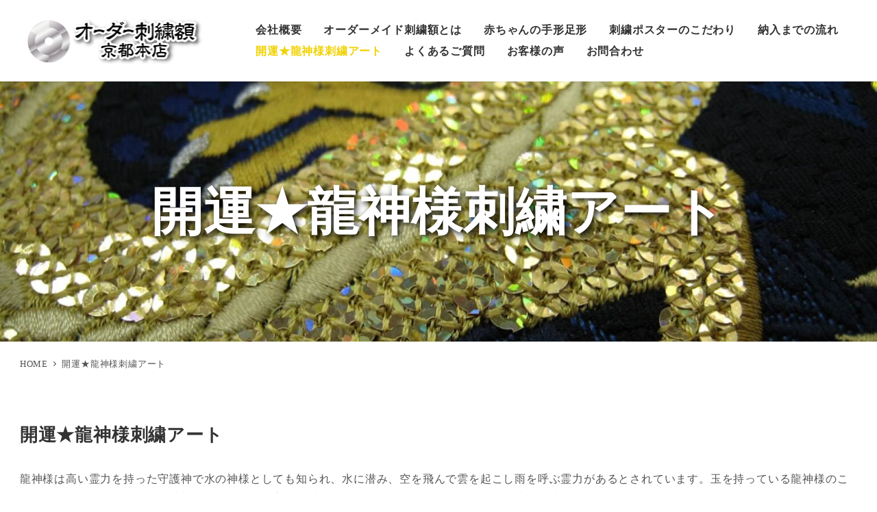

--- FILE ---
content_type: text/html; charset=UTF-8
request_url: https://shishu-poster.com/kaiun-ryujin/
body_size: 94249
content:
<!DOCTYPE html>
<html dir="ltr" lang="ja" prefix="og: https://ogp.me/ns#" data-sticky-footer="true" data-scrolled="false">

<head>
			<meta charset="UTF-8">
		<meta name="viewport" content="width=device-width, initial-scale=1, minimum-scale=1, viewport-fit=cover">
		<title>開運★龍神様刺繍アート | オーダーメイド刺繍ポスター 京都刺繍ライフ</title>

		<!-- All in One SEO 4.5.0 - aioseo.com -->
		<meta name="description" content="額入りのスパンコール刺繍で作られた、他では手に入らない開運★龍神様刺繍アート。玄関やお部屋など、どこにでも飾りやすいコンパクトなサイズ。" />
		<meta name="robots" content="max-image-preview:large" />
		<meta name="keywords" content="刺繍アート,ししゅう,額縁スパンコール,龍神様,玉追龍,開運,守護,西陣織の生地" />
		<link rel="canonical" href="https://shishu-poster.com/kaiun-ryujin/" />
		<meta name="generator" content="All in One SEO (AIOSEO) 4.5.0" />

		<!-- Global site tag (gtag.js) - Google Analytics -->
<script async src="https://www.googletagmanager.com/gtag/js?id=G-KKVTWB661F"></script>
<script>
 window.dataLayer = window.dataLayer || [];
 function gtag(){dataLayer.push(arguments);}
 gtag('js', new Date());

 gtag('config', 'G-KKVTWB661F');
</script>
		<meta property="og:locale" content="ja_JP" />
		<meta property="og:site_name" content="オーダーメイド刺繍ポスター 京都刺繍ライフ | オーダーメイド刺繍ポスターは、「京都刺繍ライフ」のキラッと光るスパンコール刺繍を使った、額縁入りの立体的かつ高級感ある刺繍のギフトです。開店・開業、出産や長寿の記念品・贈り物に最適です。" />
		<meta property="og:type" content="article" />
		<meta property="og:title" content="開運★龍神様刺繍アート | オーダーメイド刺繍ポスター 京都刺繍ライフ" />
		<meta property="og:description" content="額入りのスパンコール刺繍で作られた、他では手に入らない開運★龍神様刺繍アート。玄関やお部屋など、どこにでも飾りやすいコンパクトなサイズ。" />
		<meta property="og:url" content="https://shishu-poster.com/kaiun-ryujin/" />
		<meta property="og:image" content="https://shishu-poster.com/wp-content/uploads/2019/12/cropped-logo2.png" />
		<meta property="og:image:secure_url" content="https://shishu-poster.com/wp-content/uploads/2019/12/cropped-logo2.png" />
		<meta property="article:published_time" content="2023-11-14T09:15:57+00:00" />
		<meta property="article:modified_time" content="2025-01-07T08:54:33+00:00" />
		<meta name="twitter:card" content="summary" />
		<meta name="twitter:title" content="開運★龍神様刺繍アート | オーダーメイド刺繍ポスター 京都刺繍ライフ" />
		<meta name="twitter:description" content="額入りのスパンコール刺繍で作られた、他では手に入らない開運★龍神様刺繍アート。玄関やお部屋など、どこにでも飾りやすいコンパクトなサイズ。" />
		<meta name="twitter:image" content="https://shishu-poster.com/wp-content/uploads/2019/12/cropped-logo2.png" />
		<script type="application/ld+json" class="aioseo-schema">
			{"@context":"https:\/\/schema.org","@graph":[{"@type":"BreadcrumbList","@id":"https:\/\/shishu-poster.com\/kaiun-ryujin\/#breadcrumblist","itemListElement":[{"@type":"ListItem","@id":"https:\/\/shishu-poster.com\/#listItem","position":1,"name":"\u5bb6","item":"https:\/\/shishu-poster.com\/","nextItem":"https:\/\/shishu-poster.com\/kaiun-ryujin\/#listItem"},{"@type":"ListItem","@id":"https:\/\/shishu-poster.com\/kaiun-ryujin\/#listItem","position":2,"name":"\u958b\u904b\u2605\u9f8d\u795e\u69d8\u523a\u7e4d\u30a2\u30fc\u30c8","previousItem":"https:\/\/shishu-poster.com\/#listItem"}]},{"@type":"Organization","@id":"https:\/\/shishu-poster.com\/#organization","name":"\u30aa\u30fc\u30c0\u30fc\u30e1\u30a4\u30c9\u523a\u7e4d\u30dd\u30b9\u30bf\u30fc \u4eac\u90fd\u523a\u7e4d\u30e9\u30a4\u30d5","url":"https:\/\/shishu-poster.com\/","logo":{"@type":"ImageObject","url":"https:\/\/shishu-poster.com\/wp-content\/uploads\/2019\/12\/cropped-logo2.png","@id":"https:\/\/shishu-poster.com\/kaiun-ryujin\/#organizationLogo","width":300,"height":88},"image":{"@id":"https:\/\/shishu-poster.com\/#organizationLogo"}},{"@type":"WebPage","@id":"https:\/\/shishu-poster.com\/kaiun-ryujin\/#webpage","url":"https:\/\/shishu-poster.com\/kaiun-ryujin\/","name":"\u958b\u904b\u2605\u9f8d\u795e\u69d8\u523a\u7e4d\u30a2\u30fc\u30c8 | \u30aa\u30fc\u30c0\u30fc\u30e1\u30a4\u30c9\u523a\u7e4d\u30dd\u30b9\u30bf\u30fc \u4eac\u90fd\u523a\u7e4d\u30e9\u30a4\u30d5","description":"\u984d\u5165\u308a\u306e\u30b9\u30d1\u30f3\u30b3\u30fc\u30eb\u523a\u7e4d\u3067\u4f5c\u3089\u308c\u305f\u3001\u4ed6\u3067\u306f\u624b\u306b\u5165\u3089\u306a\u3044\u958b\u904b\u2605\u9f8d\u795e\u69d8\u523a\u7e4d\u30a2\u30fc\u30c8\u3002\u7384\u95a2\u3084\u304a\u90e8\u5c4b\u306a\u3069\u3001\u3069\u3053\u306b\u3067\u3082\u98fe\u308a\u3084\u3059\u3044\u30b3\u30f3\u30d1\u30af\u30c8\u306a\u30b5\u30a4\u30ba\u3002","inLanguage":"ja","isPartOf":{"@id":"https:\/\/shishu-poster.com\/#website"},"breadcrumb":{"@id":"https:\/\/shishu-poster.com\/kaiun-ryujin\/#breadcrumblist"},"image":{"@type":"ImageObject","url":"https:\/\/shishu-poster.com\/wp-content\/uploads\/2023\/11\/ryu_shishu.jpg","@id":"https:\/\/shishu-poster.com\/kaiun-ryujin\/#mainImage","width":2000,"height":1333,"caption":"\u958b\u904b\u2605\u9f8d\u795e\u69d8\u523a\u7e4d\u984d"},"primaryImageOfPage":{"@id":"https:\/\/shishu-poster.com\/kaiun-ryujin\/#mainImage"},"datePublished":"2023-11-14T09:15:57+09:00","dateModified":"2025-01-07T08:54:33+09:00"},{"@type":"WebSite","@id":"https:\/\/shishu-poster.com\/#website","url":"https:\/\/shishu-poster.com\/","name":"\u30aa\u30fc\u30c0\u30fc\u30e1\u30a4\u30c9\u523a\u7e4d\u30dd\u30b9\u30bf\u30fc \u4eac\u90fd\u523a\u7e4d\u30e9\u30a4\u30d5","description":"\u30aa\u30fc\u30c0\u30fc\u30e1\u30a4\u30c9\u523a\u7e4d\u30dd\u30b9\u30bf\u30fc\u306f\u3001\u300c\u4eac\u90fd\u523a\u7e4d\u30e9\u30a4\u30d5\u300d\u306e\u30ad\u30e9\u30c3\u3068\u5149\u308b\u30b9\u30d1\u30f3\u30b3\u30fc\u30eb\u523a\u7e4d\u3092\u4f7f\u3063\u305f\u3001\u984d\u7e01\u5165\u308a\u306e\u7acb\u4f53\u7684\u304b\u3064\u9ad8\u7d1a\u611f\u3042\u308b\u523a\u7e4d\u306e\u30ae\u30d5\u30c8\u3067\u3059\u3002\u958b\u5e97\u30fb\u958b\u696d\u3001\u51fa\u7523\u3084\u9577\u5bff\u306e\u8a18\u5ff5\u54c1\u30fb\u8d08\u308a\u7269\u306b\u6700\u9069\u3067\u3059\u3002","inLanguage":"ja","publisher":{"@id":"https:\/\/shishu-poster.com\/#organization"}}]}
		</script>
		<!-- All in One SEO -->

<link rel="alternate" type="application/rss+xml" title="オーダーメイド刺繍ポスター 京都刺繍ライフ &raquo; フィード" href="https://shishu-poster.com/feed/" />
<link rel="alternate" type="application/rss+xml" title="オーダーメイド刺繍ポスター 京都刺繍ライフ &raquo; コメントフィード" href="https://shishu-poster.com/comments/feed/" />
		<link rel="profile" href="http://gmpg.org/xfn/11">
												<script type="text/javascript">
/* <![CDATA[ */
window._wpemojiSettings = {"baseUrl":"https:\/\/s.w.org\/images\/core\/emoji\/14.0.0\/72x72\/","ext":".png","svgUrl":"https:\/\/s.w.org\/images\/core\/emoji\/14.0.0\/svg\/","svgExt":".svg","source":{"concatemoji":"https:\/\/shishu-poster.com\/wp-includes\/js\/wp-emoji-release.min.js?ver=6.4.7"}};
/*! This file is auto-generated */
!function(i,n){var o,s,e;function c(e){try{var t={supportTests:e,timestamp:(new Date).valueOf()};sessionStorage.setItem(o,JSON.stringify(t))}catch(e){}}function p(e,t,n){e.clearRect(0,0,e.canvas.width,e.canvas.height),e.fillText(t,0,0);var t=new Uint32Array(e.getImageData(0,0,e.canvas.width,e.canvas.height).data),r=(e.clearRect(0,0,e.canvas.width,e.canvas.height),e.fillText(n,0,0),new Uint32Array(e.getImageData(0,0,e.canvas.width,e.canvas.height).data));return t.every(function(e,t){return e===r[t]})}function u(e,t,n){switch(t){case"flag":return n(e,"\ud83c\udff3\ufe0f\u200d\u26a7\ufe0f","\ud83c\udff3\ufe0f\u200b\u26a7\ufe0f")?!1:!n(e,"\ud83c\uddfa\ud83c\uddf3","\ud83c\uddfa\u200b\ud83c\uddf3")&&!n(e,"\ud83c\udff4\udb40\udc67\udb40\udc62\udb40\udc65\udb40\udc6e\udb40\udc67\udb40\udc7f","\ud83c\udff4\u200b\udb40\udc67\u200b\udb40\udc62\u200b\udb40\udc65\u200b\udb40\udc6e\u200b\udb40\udc67\u200b\udb40\udc7f");case"emoji":return!n(e,"\ud83e\udef1\ud83c\udffb\u200d\ud83e\udef2\ud83c\udfff","\ud83e\udef1\ud83c\udffb\u200b\ud83e\udef2\ud83c\udfff")}return!1}function f(e,t,n){var r="undefined"!=typeof WorkerGlobalScope&&self instanceof WorkerGlobalScope?new OffscreenCanvas(300,150):i.createElement("canvas"),a=r.getContext("2d",{willReadFrequently:!0}),o=(a.textBaseline="top",a.font="600 32px Arial",{});return e.forEach(function(e){o[e]=t(a,e,n)}),o}function t(e){var t=i.createElement("script");t.src=e,t.defer=!0,i.head.appendChild(t)}"undefined"!=typeof Promise&&(o="wpEmojiSettingsSupports",s=["flag","emoji"],n.supports={everything:!0,everythingExceptFlag:!0},e=new Promise(function(e){i.addEventListener("DOMContentLoaded",e,{once:!0})}),new Promise(function(t){var n=function(){try{var e=JSON.parse(sessionStorage.getItem(o));if("object"==typeof e&&"number"==typeof e.timestamp&&(new Date).valueOf()<e.timestamp+604800&&"object"==typeof e.supportTests)return e.supportTests}catch(e){}return null}();if(!n){if("undefined"!=typeof Worker&&"undefined"!=typeof OffscreenCanvas&&"undefined"!=typeof URL&&URL.createObjectURL&&"undefined"!=typeof Blob)try{var e="postMessage("+f.toString()+"("+[JSON.stringify(s),u.toString(),p.toString()].join(",")+"));",r=new Blob([e],{type:"text/javascript"}),a=new Worker(URL.createObjectURL(r),{name:"wpTestEmojiSupports"});return void(a.onmessage=function(e){c(n=e.data),a.terminate(),t(n)})}catch(e){}c(n=f(s,u,p))}t(n)}).then(function(e){for(var t in e)n.supports[t]=e[t],n.supports.everything=n.supports.everything&&n.supports[t],"flag"!==t&&(n.supports.everythingExceptFlag=n.supports.everythingExceptFlag&&n.supports[t]);n.supports.everythingExceptFlag=n.supports.everythingExceptFlag&&!n.supports.flag,n.DOMReady=!1,n.readyCallback=function(){n.DOMReady=!0}}).then(function(){return e}).then(function(){var e;n.supports.everything||(n.readyCallback(),(e=n.source||{}).concatemoji?t(e.concatemoji):e.wpemoji&&e.twemoji&&(t(e.twemoji),t(e.wpemoji)))}))}((window,document),window._wpemojiSettings);
/* ]]> */
</script>
			<!-- <link rel='stylesheet' id='slick-carousel-css' href='https://shishu-poster.com/wp-content/themes/snow-monkey/vendor/inc2734/wp-awesome-widgets/src/assets/packages/slick-carousel/slick/slick.css?ver=1699910365' type='text/css' media='all' />
 -->
			<style media="all">.slick-slider{position: relative;display: block;box-sizing: border-box;-webkit-user-select: none;-moz-user-select: none;-ms-user-select: none;user-select: none;-webkit-touch-callout: none;-khtml-user-select: none;-ms-touch-action: pan-y;touch-action: pan-y;-webkit-tap-highlight-color: transparent;}.slick-list{position: relative;display: block;overflow: hidden;margin: 0;padding: 0;}.slick-list:focus{outline: none;}.slick-list.dragging{cursor: pointer;cursor: hand;}.slick-slider .slick-track,.slick-slider .slick-list{-webkit-transform: translate3d(0, 0, 0);-moz-transform: translate3d(0, 0, 0);-ms-transform: translate3d(0, 0, 0);-o-transform: translate3d(0, 0, 0);transform: translate3d(0, 0, 0);}.slick-track{position: relative;top: 0;left: 0;display: block;margin-left: auto;margin-right: auto;}.slick-track:before,.slick-track:after{display: table;content: '';}.slick-track:after{clear: both;}.slick-loading .slick-track{visibility: hidden;}.slick-slide{display: none;float: left;height: 100%;min-height: 1px;}[dir='rtl'] .slick-slide{float: right;}.slick-slide img{display: block;}.slick-slide.slick-loading img{display: none;}.slick-slide.dragging img{pointer-events: none;}.slick-initialized .slick-slide{display: block;}.slick-loading .slick-slide{visibility: hidden;}.slick-vertical .slick-slide{display: block;height: auto;border: 1px solid transparent;}.slick-arrow.slick-hidden {display: none;}</style>
						<!-- <link rel='stylesheet' id='slick-carousel-theme-css' href='https://shishu-poster.com/wp-content/themes/snow-monkey/vendor/inc2734/wp-awesome-widgets/src/assets/packages/slick-carousel/slick/slick-theme.css?ver=1699910365' type='text/css' media='all' />
 -->
			<style media="all">.slick-loading .slick-list{background: #fff url('/wp-content/themes/snow-monkey/vendor/inc2734/wp-awesome-widgets/src/assets/packages/slick-carousel/slick/ajax-loader.gif') center center no-repeat;}@font-face{font-family: 'slick';font-weight: normal;font-style: normal;src: url('/wp-content/themes/snow-monkey/vendor/inc2734/wp-awesome-widgets/src/assets/packages/slick-carousel/slick/fonts/slick.eot');src: url('/wp-content/themes/snow-monkey/vendor/inc2734/wp-awesome-widgets/src/assets/packages/slick-carousel/slick/fonts/slick.eot?#iefix') format('embedded-opentype'), url('/wp-content/themes/snow-monkey/vendor/inc2734/wp-awesome-widgets/src/assets/packages/slick-carousel/slick/fonts/slick.woff') format('woff'), url('/wp-content/themes/snow-monkey/vendor/inc2734/wp-awesome-widgets/src/assets/packages/slick-carousel/slick/fonts/slick.ttf') format('truetype'), url('/wp-content/themes/snow-monkey/vendor/inc2734/wp-awesome-widgets/src/assets/packages/slick-carousel/slick/fonts/slick.svg#slick') format('svg');}.slick-prev,.slick-next{font-size: 0;line-height: 0;position: absolute;top: 50%;display: block;width: 20px;height: 20px;padding: 0;-webkit-transform: translate(0, -50%);-ms-transform: translate(0, -50%);transform: translate(0, -50%);cursor: pointer;color: transparent;border: none;outline: none;background: transparent;}.slick-prev:hover,.slick-prev:focus,.slick-next:hover,.slick-next:focus{color: transparent;outline: none;background: transparent;}.slick-prev:hover:before,.slick-prev:focus:before,.slick-next:hover:before,.slick-next:focus:before{opacity: 1;}.slick-prev.slick-disabled:before,.slick-next.slick-disabled:before{opacity: .25;}.slick-prev:before,.slick-next:before{font-family: 'slick';font-size: 20px;line-height: 1;opacity: .75;color: white;-webkit-font-smoothing: antialiased;-moz-osx-font-smoothing: grayscale;}.slick-prev{left: -25px;}[dir='rtl'] .slick-prev{right: -25px;left: auto;}.slick-prev:before{content: '←';}[dir='rtl'] .slick-prev:before{content: '→';}.slick-next{right: -25px;}[dir='rtl'] .slick-next{right: auto;left: -25px;}.slick-next:before{content: '→';}[dir='rtl'] .slick-next:before{content: '←';}.slick-dotted.slick-slider{margin-bottom: 30px;}.slick-dots{position: absolute;bottom: -25px;display: block;width: 100%;padding: 0;margin: 0;list-style: none;text-align: center;}.slick-dots li{position: relative;display: inline-block;width: 20px;height: 20px;margin: 0 5px;padding: 0;cursor: pointer;}.slick-dots li button{font-size: 0;line-height: 0;display: block;width: 20px;height: 20px;padding: 5px;cursor: pointer;color: transparent;border: 0;outline: none;background: transparent;}.slick-dots li button:hover,.slick-dots li button:focus{outline: none;}.slick-dots li button:hover:before,.slick-dots li button:focus:before{opacity: 1;}.slick-dots li button:before{font-family: 'slick';font-size: 6px;line-height: 20px;position: absolute;top: 0;left: 0;width: 20px;height: 20px;content: '•';text-align: center;opacity: .25;color: black;-webkit-font-smoothing: antialiased;-moz-osx-font-smoothing: grayscale;}.slick-dots li.slick-active button:before{opacity: .75;color: black;}</style>
						<!-- <link rel='stylesheet' id='wp-awesome-widgets-css' href='https://shishu-poster.com/wp-content/themes/snow-monkey/vendor/inc2734/wp-awesome-widgets/src/assets/css/app.css?ver=1699910365' type='text/css' media='all' />
 -->
			<style media="all">.wpaw-term{background-color:var(--_color-black);color:var(--_color-white);display:inline-block;font-size:12px;line-height:1;padding:3px 6px 2px}.wpaw-posts-list{list-style:none}.wpaw-posts-list,.wpaw-posts-list__item{margin:0;padding:0}.wpaw-posts-list__item>a{display:flex;flex-direction:row;flex-wrap:nowrap;text-decoration:none}.wpaw-posts-list__figure{background-color:var(--_lighter-color-gray);flex:none;height:90px;margin-right:1em;overflow:hidden;position:relative;width:90px}.wpaw-posts-list__figure>img{bottom:0;height:100%;left:0;object-fit:cover;object-position:50% 50%;position:absolute;right:0;top:0;width:100%}.wpaw-posts-list__body{display:flex;flex:1 1 0%;flex-direction:column;flex-wrap:nowrap}.wpaw-posts-list__body>*{flex:none}.wpaw-posts-list__date{margin-top:auto}.wpaw-slider__canvas{visibility:hidden}.wpaw-slider__canvas.slick-initialized{visibility:visible}.wpaw-slider__mask{bottom:0;left:0;position:absolute;right:0;top:0}.wpaw-slider__item{display:block;position:relative;text-decoration:none}.wpaw-slider__item .wpaw-slider__figure{bottom:0;left:0;position:absolute;right:0;top:0}.wpaw-slider__figure{background-color:var(--_color-black);display:block;overflow:hidden;position:relative}.wpaw-slider__figure>img{bottom:0;height:100%;left:0;object-fit:cover;object-position:50% 50%;position:absolute;right:0;top:0;width:100%}.wpaw-slider__item-content{color:var(--_color-white);position:relative}.wpaw-slider__item-more--ghost{border:1px solid var(--_color-white);color:var(--_color-white)}.wpaw-slider .slick-list{height:auto!important}.wpaw-slider .slick-track{display:flex}.wpaw-slider .slick-slide>div>div{display:block!important}.wpaw-pr-box__lead,.wpaw-pr-box__title{text-align:center}.wpaw-pr-box__item-figure{background-color:var(--_lighter-color-gray);overflow:hidden;position:relative}.wpaw-pr-box__item-figure>img{bottom:0;height:100%;left:0;object-fit:cover;object-position:50% 50%;position:absolute;right:0;top:0;width:100%}.wpaw-pr-box__item-figure:before{content:"";display:block}.wpaw-pr-box__item-figure--4to3:before{padding-top:75%}.wpaw-pr-box__item-figure--16to9:before{padding-top:56.25%}.wpaw-pr-box__item-title{font-weight:700}.wpaw-pr-box__action,.wpaw-pr-box__item-action{text-align:center}.wpaw-showcase{display:block;overflow:hidden;position:relative;text-decoration:none}.wpaw-showcase__bgimage{bottom:0;left:0;overflow:hidden;position:relative;position:absolute;right:0;top:0}.wpaw-showcase__bgimage>img{bottom:0;height:100%;left:0;object-fit:cover;object-position:50% 50%;position:absolute;right:0;top:0;width:100%}.wpaw-showcase__mask{background-color:#0003;bottom:0;content:"";left:0;position:absolute;right:0;top:0}.wpaw-showcase__inner{position:relative}.wpaw-showcase__figure{text-align:center}.wpaw-showcase__lead,.wpaw-showcase__title{color:var(--_color-white)}.wpaw-showcase__action{text-align:center}.wpaw-showcase__more{background-color:var(--_color-white);display:inline-block;line-height:1;text-align:center;text-decoration:none;white-space:nowrap}.wpaw-pickup-slider__canvas{visibility:hidden}.wpaw-pickup-slider__canvas.slick-initialized{visibility:visible}.wpaw-pickup-slider__item{display:block;position:relative;text-decoration:none}.wpaw-pickup-slider__item .wpaw-pickup-slider__figure{bottom:0;left:0;position:absolute;right:0;top:0}.wpaw-pickup-slider__figure{background-color:var(--_color-black);display:block;overflow:hidden;position:relative}.wpaw-pickup-slider__figure>img{bottom:0;height:100%;left:0;object-fit:cover;object-position:50% 50%;position:absolute;right:0;top:0;width:100%}.wpaw-pickup-slider__item-content{color:var(--_color-white);position:relative}.wpaw-pickup-slider .slick-list{height:auto!important}@media not all and (min-width:1024px){.wpaw-google-adsense--rectangle-2 .wpaw-google-adsense__row,.wpaw-google-adsense--rectangle-big-2 .wpaw-google-adsense__row{flex-wrap:nowrap}.wpaw-google-adsense--rectangle-2 .wpaw-google-adsense__col,.wpaw-google-adsense--rectangle-big-2 .wpaw-google-adsense__col{flex-basis:50%;max-width:50%}}.wpaw-google-adsense__row{display:flex;flex-direction:row;flex-wrap:wrap;margin:0 -.5em -1em}.wpaw-google-adsense__col{flex:1 1 0%;max-width:100%;padding:0 .5em 1em}.wpaw-google-adsense__ad{margin:0 auto;text-align:center;width:100%}.wpaw-google-adsense__ad--big-banner{max-height:90px;max-width:728px}.wpaw-google-adsense__ad--rectangle-big{max-height:280px;max-width:336px}.wpaw-google-adsense__ad--large-mobile{max-height:100px;max-width:320px}.wpaw-google-adsense__ad--large-sky-scraper{max-height:600px;max-width:300px}.wpaw-google-adsense__ad--rectangle{max-height:250px;max-width:300px}.wpaw-google-adsense__ad--rectangle-big-2{max-height:280px;max-width:336px}.wpaw-google-adsense__ad--rectangle-2{max-height:250px;max-width:300px}.wpaw-carousel__canvas{visibility:hidden}.wpaw-carousel__canvas.slick-initialized{visibility:visible}.wpaw-carousel__item{position:relative}.wpaw-carousel__item-figure{background-color:var(--_lighter-color-gray);overflow:hidden;position:relative}.wpaw-carousel__item-figure>img{bottom:0;height:100%;left:0;object-fit:cover;object-position:50% 50%;position:absolute;right:0;top:0;width:100%}.wpaw-carousel__item-figure:before{content:"";display:block;padding-top:75%}.wpaw-carousel__item-taxonomy{left:0;line-height:1;position:absolute;top:0}.wpaw-local-nav__item .wpaw-local-nav__sublist,.wpaw-local-nav__list,.wpaw-local-nav__subitem{margin-bottom:0;margin-top:0}.wpaw-local-nav--horizontal .wpaw-local-nav__sublist{list-style:none;margin-left:0;padding-left:0}.wpaw-local-nav--horizontal .wpaw-local-nav__subitem{display:inline-block;margin-left:0;padding-left:0}.wpaw-local-nav--horizontal .wpaw-local-nav__subitem:not(:first-child){margin-left:1rem}</style>
						<!-- <link rel='stylesheet' id='wp-share-buttons-css' href='https://shishu-poster.com/wp-content/themes/snow-monkey/vendor/inc2734/wp-share-buttons/src/assets/css/wp-share-buttons.css?ver=1699910365' type='text/css' media='all' />
 -->
			<style media="all">.wp-share-button__count{border-radius:3px;color:#333;position:relative;text-align:center}.wp-share-button__button{align-items:center;background-color:#f5f5f5;border:1px solid #ddd;border-radius:3px;color:#333;cursor:pointer;display:flex;font-family:Arial,sans-serif;font-size:10px;justify-content:center;letter-spacing:0;overflow:hidden;text-decoration:none;transition:background-color .2s;white-space:nowrap}.wp-share-button__button:hover{background-color:#fff}.wp-share-button__icon{display:block;line-height:0}.wp-share-button__icon>svg{height:16px;width:16px}.wp-share-button__label{margin-left:5px;padding-top:1px}.wp-share-button--balloon{width:92px}.wp-share-button--balloon .wp-share-button__count{background-color:#fff;border:1px solid #ddd;font-size:16px;margin:0 0 6px;padding:4px 10px;position:relative}.wp-share-button--balloon .wp-share-button__count:after,.wp-share-button--balloon .wp-share-button__count:before{border-style:solid;content:"";height:0;position:absolute;width:0}.wp-share-button--balloon .wp-share-button__count:before{border-color:#ddd #0000 #0000;border-width:5px 5px 0;bottom:-5px;left:50%;margin-left:-5px}.wp-share-button--balloon .wp-share-button__count:after{border-color:#fff #0000 #0000;border-width:5px 5px 0;bottom:-4px;left:50%;margin-left:-5px}.wp-share-button--balloon .wp-share-button__button{padding:3px 6px}.wp-share-button--balloon .wp-share-button__icon{margin-top:-1px}.wp-share-button--balloon .wp-share-button__icon--twitter{color:#1da1f2}.wp-share-button--balloon .wp-share-button__icon--x{color:#000}.wp-share-button--balloon .wp-share-button__icon--facebook{color:#0276fb}.wp-share-button--balloon .wp-share-button__icon--hatena{color:#008be2}.wp-share-button--balloon .wp-share-button__icon--feedly{color:#6cc655}.wp-share-button--balloon .wp-share-button__icon--pocket{color:#ff002d}.wp-share-button--balloon .wp-share-button__icon--pinterest{color:#e60023}.wp-share-button--balloon .wp-share-button__icon--line{color:#06c755}.wp-share-button--balloon .wp-share-button__icon--feed{color:#f90}.wp-share-button--balloon .wp-share-button__icon--copy{color:#333}.wp-share-button--copy.wp-share-button--official,.wp-share-button--feed.wp-share-button--official,.wp-share-button--horizontal{display:flex;flex-flow:row-reverse}.wp-share-button--copy.wp-share-button--official .wp-share-button__count,.wp-share-button--feed.wp-share-button--official .wp-share-button__count,.wp-share-button--horizontal .wp-share-button__count{background-color:#fff;border:1px solid #ddd;float:right;font-size:11px;padding:2px 5px;position:relative}.wp-share-button--copy.wp-share-button--official .wp-share-button__count:after,.wp-share-button--copy.wp-share-button--official .wp-share-button__count:before,.wp-share-button--feed.wp-share-button--official .wp-share-button__count:after,.wp-share-button--feed.wp-share-button--official .wp-share-button__count:before,.wp-share-button--horizontal .wp-share-button__count:after,.wp-share-button--horizontal .wp-share-button__count:before{border-style:solid;content:"";height:0;position:absolute;width:0}.wp-share-button--copy.wp-share-button--official .wp-share-button__count:before,.wp-share-button--feed.wp-share-button--official .wp-share-button__count:before,.wp-share-button--horizontal .wp-share-button__count:before{border-color:#0000 #ddd #0000 #0000;border-width:5px 5px 5px 0;left:-5px;margin-top:-5px;top:50%}.wp-share-button--copy.wp-share-button--official .wp-share-button__count:after,.wp-share-button--feed.wp-share-button--official .wp-share-button__count:after,.wp-share-button--horizontal .wp-share-button__count:after{border-color:#0000 #fff #0000 #0000;border-width:5px 5px 5px 0;left:-4px;margin-top:-5px;top:50%}.wp-share-button--copy.wp-share-button--official .wp-share-button__button,.wp-share-button--feed.wp-share-button--official .wp-share-button__button,.wp-share-button--horizontal .wp-share-button__button{float:left;line-height:16px;margin-right:5px;min-height:26px;padding:3px 10px 2px}.wp-share-button--horizontal.wp-share-button--pocket .wp-share-button__button,.wp-share-button--pocket.wp-share-button--copy.wp-share-button--official .wp-share-button__button,.wp-share-button--pocket.wp-share-button--feed.wp-share-button--official .wp-share-button__button{margin-right:0}.wp-share-button--horizontal.wp-share-button--pocket .wp-share-button__count,.wp-share-button--pocket.wp-share-button--copy.wp-share-button--official .wp-share-button__count,.wp-share-button--pocket.wp-share-button--feed.wp-share-button--official .wp-share-button__count{display:none}.wp-share-button--horizontal.wp-share-button--pinterest .wp-share-button__button,.wp-share-button--pinterest.wp-share-button--copy.wp-share-button--official .wp-share-button__button,.wp-share-button--pinterest.wp-share-button--feed.wp-share-button--official .wp-share-button__button{margin-right:0}.wp-share-button--horizontal.wp-share-button--pinterest .wp-share-button__count,.wp-share-button--pinterest.wp-share-button--copy.wp-share-button--official .wp-share-button__count,.wp-share-button--pinterest.wp-share-button--feed.wp-share-button--official .wp-share-button__count{display:none}.wp-share-button--horizontal.wp-share-button--line .wp-share-button__button,.wp-share-button--line.wp-share-button--copy.wp-share-button--official .wp-share-button__button,.wp-share-button--line.wp-share-button--feed.wp-share-button--official .wp-share-button__button{margin-right:0}.wp-share-button--horizontal.wp-share-button--line .wp-share-button__count,.wp-share-button--line.wp-share-button--copy.wp-share-button--official .wp-share-button__count,.wp-share-button--line.wp-share-button--feed.wp-share-button--official .wp-share-button__count{display:none}.wp-share-button--feed.wp-share-button--official .wp-share-button__button,.wp-share-button--horizontal.wp-share-button--feed .wp-share-button__button{margin-right:0}.wp-share-button--feed.wp-share-button--official .wp-share-button__count,.wp-share-button--horizontal.wp-share-button--feed .wp-share-button__count{display:none}.wp-share-button--copy.wp-share-button--official .wp-share-button__button,.wp-share-button--horizontal.wp-share-button--copy .wp-share-button__button{margin-right:0}.wp-share-button--copy.wp-share-button--official .wp-share-button__count,.wp-share-button--horizontal.wp-share-button--copy .wp-share-button__count{display:none}.wp-share-button--copy.wp-share-button--official .wp-share-button__icon,.wp-share-button--feed.wp-share-button--official .wp-share-button__icon,.wp-share-button--horizontal .wp-share-button__icon{margin-top:-1px}.wp-share-button--icon .wp-share-button__count,.wp-share-button--icon .wp-share-button__label{display:none}.wp-share-button--icon .wp-share-button__button{border:none;height:32px;width:32px}.wp-share-button--icon.wp-share-button--twitter .wp-share-button__button{background-color:#1da1f2}.wp-share-button--icon.wp-share-button--x .wp-share-button__button{background-color:#000}.wp-share-button--icon.wp-share-button--facebook .wp-share-button__button{background-color:#0276fb}.wp-share-button--icon.wp-share-button--hatena .wp-share-button__button{background-color:#008be2}.wp-share-button--icon.wp-share-button--feedly .wp-share-button__button{background-color:#6cc655}.wp-share-button--icon.wp-share-button--pocket .wp-share-button__button{background-color:#ff002d}.wp-share-button--icon.wp-share-button--pinterest .wp-share-button__button{background-color:#e60023}.wp-share-button--icon.wp-share-button--line .wp-share-button__button{background-color:#06c755}.wp-share-button--icon.wp-share-button--feed .wp-share-button__button{background-color:#f90}.wp-share-button--icon.wp-share-button--copy .wp-share-button__button{background-color:#333}.wp-share-button--icon .wp-share-button__icon>svg path{fill:#fff!important}.wp-share-button--block{position:relative}.wp-share-button--block:active .wp-share-button__button,.wp-share-button--block:focus .wp-share-button__button,.wp-share-button--block:hover .wp-share-button__button{border-bottom:none!important}.wp-share-button--block:active .wp-share-button__count,.wp-share-button--block:focus .wp-share-button__count,.wp-share-button--block:hover .wp-share-button__count{bottom:5px}.wp-share-button--block .wp-share-button__label{display:none}.wp-share-button--block .wp-share-button__count{bottom:10px;color:#fff;font-size:11px;position:absolute;right:10px}.wp-share-button--block .wp-share-button__button{border:none;height:40px;width:auto}.wp-share-button--block.wp-share-button--twitter .wp-share-button__button{background-color:#1da1f2;border-bottom:5px solid #0d8fdf}.wp-share-button--block.wp-share-button--x .wp-share-button__button{background-color:#000;border-bottom:5px solid #000}.wp-share-button--block.wp-share-button--facebook .wp-share-button__button{background-color:#0276fb;border-bottom:5px solid #0265d8}.wp-share-button--block.wp-share-button--hatena .wp-share-button__button{background-color:#008be2;border-bottom:5px solid #0075be}.wp-share-button--block.wp-share-button--feedly .wp-share-button__button{background-color:#6cc655;border-bottom:5px solid #57b93e}.wp-share-button--block.wp-share-button--pocket .wp-share-button__button{background-color:#ff002d;border-bottom:5px solid #db0027}.wp-share-button--block.wp-share-button--pocket .wp-share-button__count{display:none}.wp-share-button--block.wp-share-button--pinterest .wp-share-button__button{background-color:#e60023;border-bottom:5px solid #c2001e}.wp-share-button--block.wp-share-button--pinterest .wp-share-button__count{display:none}.wp-share-button--block.wp-share-button--line .wp-share-button__button{background-color:#06c755;border-bottom:5px solid #05a446}.wp-share-button--block.wp-share-button--line .wp-share-button__count{display:none}.wp-share-button--block.wp-share-button--feed .wp-share-button__button{background-color:#f90;border-bottom:5px solid #db8400}.wp-share-button--block.wp-share-button--feed .wp-share-button__count{display:none}.wp-share-button--block.wp-share-button--copy .wp-share-button__button{background-color:#333;border-bottom:5px solid #212121}.wp-share-button--block.wp-share-button--copy .wp-share-button__count{display:none}.wp-share-button--block .wp-share-button__icon>svg{height:18px;width:18px}.wp-share-button--block .wp-share-button__icon>svg path{fill:#fff!important}.wp-share-buttons--official .pocket-btn{margin-left:-3px;margin-right:-3px}.wp-share-button--feed.wp-share-button--official .wp-share-button__button{background-color:#f90;border-color:#f90;color:#fff;height:20px;min-height:auto}.wp-share-button--feed.wp-share-button--official .wp-share-button__button svg{height:12px;width:12px}.wp-share-button--feed.wp-share-button--official .wp-share-button__button svg path{fill:#fff!important}.wp-share-button--feed.wp-share-button--official .wp-share-button__label{font-weight:700}.wp-share-button--copy.wp-share-button--official .wp-share-button__button{background-color:#333;border-color:#333;color:#fff;height:20px;min-height:auto}.wp-share-button--copy.wp-share-button--official .wp-share-button__button svg{height:12px;width:12px}.wp-share-button--copy.wp-share-button--official .wp-share-button__button svg path{fill:#fff!important}.wp-share-button--copy.wp-share-button--official .wp-share-button__label{font-weight:700}.wp-share-buttons{margin:20px 0;overflow:hidden}.wp-share-buttons__list{font-size:0;list-style:none;margin:0 -3px;padding:0}.wp-share-buttons__item{display:inline-block;font-size:1rem;margin:3px;overflow:hidden;padding:0;vertical-align:top}.wp-share-buttons--block .wp-share-buttons__list{display:flex;flex-direction:row;flex-wrap:wrap;margin:0 -3px -6px}.wp-share-buttons--block .wp-share-buttons__item{display:block;flex:0 0 auto;margin:0;padding:0 3px 6px;width:25%}.wp-share-buttons--official .wp-share-buttons__item{font-size:0;line-height:1;vertical-align:top}.wp-share-buttons-copy-message{animation:copy_message 1s ease .1s;background-color:#000c;border-radius:3px;box-shadow:0 0 5px 5px #0000001a;color:#fff;left:50%;line-height:1;opacity:0;padding:.5em 1em .6em;position:fixed;top:50%;transform:translate(-50%,-50%);visibility:hidden}@keyframes copy_message{0%{opacity:1;visibility:visible}90%{opacity:1}to{opacity:0}}</style>
						<!-- <link rel='stylesheet' id='wp-like-me-box-css' href='https://shishu-poster.com/wp-content/themes/snow-monkey/vendor/inc2734/wp-like-me-box/src/assets/css/wp-like-me-box.css?ver=1699910365' type='text/css' media='all' />
 -->
			<style media="all">.wp-like-me-box{background-color:var(--_color-black,#111);display:flex}.wp-like-me-box__figure{background-position:50% 50%;background-repeat:no-repeat;background-size:cover;flex:none;width:40%}@media (min-width:640px){.wp-like-me-box__figure{width:50%}}.wp-like-me-box__body{display:flex;flex:1;flex-direction:row;flex-wrap:wrap;justify-content:space-between;padding:.83333rem;padding:calc(var(--_space, 1.66667rem)*.5);text-align:center}@media (min-width:640px){.wp-like-me-box__body{padding:1.66667rem;padding:calc(var(--_space, 1.66667rem)*1)}}.wp-like-me-box__body>*{flex:1 0 100%}.wp-like-me-box__title{color:var(--_color-white,#fff);font-size:.75rem;font-weight:700;line-height:calc(1.04 + var(--_half-leading, .33333)*2);margin:0 0 1rem}@media (min-width:640px){.wp-like-me-box__title{font-size:1.5rem;line-height:calc(.88 + var(--_half-leading, .33333)*2);margin-bottom:1.66667rem;margin-bottom:calc(var(--_space, 1.66667rem)*1*var(--_margin-scale, 1));margin-left:0;margin-right:0;margin-top:0}}.wp-like-me-box__like{display:inline-block;line-height:1;vertical-align:top}.wp-like-me-box__lead{color:var(--_light-color-gray,#ccc);font-size:.75rem;line-height:calc(1.04 + var(--_half-leading, .33333)*2);margin-bottom:0;margin-left:0;margin-right:0;margin-top:.83333rem;margin-top:calc(var(--_space, 1.66667rem)*.5*var(--_margin-scale, 1))}@media (min-width:640px){.wp-like-me-box__lead{font-size:.875rem;line-height:calc(1.0227 + var(--_half-leading, .33333)*2);margin-bottom:0;margin-left:0;margin-right:0;margin-top:1.66667rem;margin-top:calc(var(--_space, 1.66667rem)*1*var(--_margin-scale, 1))}}</style>
			<style id='wp-emoji-styles-inline-css' type='text/css'>

	img.wp-smiley, img.emoji {
		display: inline !important;
		border: none !important;
		box-shadow: none !important;
		height: 1em !important;
		width: 1em !important;
		margin: 0 0.07em !important;
		vertical-align: -0.1em !important;
		background: none !important;
		padding: 0 !important;
	}
</style>
			<!-- <link rel='stylesheet' id='wp-block-library-css' href='https://shishu-poster.com/wp-includes/css/dist/block-library/style.min.css?ver=6.4.7' type='text/css' media='all' />
 -->
			<style media="all">.wp-block-archives{box-sizing:border-box}.wp-block-archives-dropdown label{display:block}.wp-block-avatar{line-height:0}.wp-block-avatar,.wp-block-avatar img{box-sizing:border-box}.wp-block-avatar.aligncenter{text-align:center}.wp-block-audio{box-sizing:border-box}.wp-block-audio figcaption{margin-bottom:1em;margin-top:.5em}.wp-block-audio audio{min-width:300px;width:100%}.wp-block-button__link{box-sizing:border-box;cursor:pointer;display:inline-block;text-align:center;word-break:break-word}.wp-block-button__link.aligncenter{text-align:center}.wp-block-button__link.alignright{text-align:right}:where(.wp-block-button__link){border-radius:9999px;box-shadow:none;padding:calc(.667em + 2px) calc(1.333em + 2px);text-decoration:none}.wp-block-button[style*=text-decoration] .wp-block-button__link{text-decoration:inherit}.wp-block-buttons>.wp-block-button.has-custom-width{max-width:none}.wp-block-buttons>.wp-block-button.has-custom-width .wp-block-button__link{width:100%}.wp-block-buttons>.wp-block-button.has-custom-font-size .wp-block-button__link{font-size:inherit}.wp-block-buttons>.wp-block-button.wp-block-button__width-25{width:calc(25% - var(--wp--style--block-gap, .5em)*.75)}.wp-block-buttons>.wp-block-button.wp-block-button__width-50{width:calc(50% - var(--wp--style--block-gap, .5em)*.5)}.wp-block-buttons>.wp-block-button.wp-block-button__width-75{width:calc(75% - var(--wp--style--block-gap, .5em)*.25)}.wp-block-buttons>.wp-block-button.wp-block-button__width-100{flex-basis:100%;width:100%}.wp-block-buttons.is-vertical>.wp-block-button.wp-block-button__width-25{width:25%}.wp-block-buttons.is-vertical>.wp-block-button.wp-block-button__width-50{width:50%}.wp-block-buttons.is-vertical>.wp-block-button.wp-block-button__width-75{width:75%}.wp-block-button.is-style-squared,.wp-block-button__link.wp-block-button.is-style-squared{border-radius:0}.wp-block-button.no-border-radius,.wp-block-button__link.no-border-radius{border-radius:0!important}.wp-block-button .wp-block-button__link.is-style-outline,.wp-block-button.is-style-outline>.wp-block-button__link{border:2px solid;padding:.667em 1.333em}.wp-block-button .wp-block-button__link.is-style-outline:not(.has-text-color),.wp-block-button.is-style-outline>.wp-block-button__link:not(.has-text-color){color:currentColor}.wp-block-button .wp-block-button__link.is-style-outline:not(.has-background),.wp-block-button.is-style-outline>.wp-block-button__link:not(.has-background){background-color:transparent;background-image:none}.wp-block-button .wp-block-button__link:where(.has-border-color){border-width:initial}.wp-block-button .wp-block-button__link:where([style*=border-top-color]){border-top-width:medium}.wp-block-button .wp-block-button__link:where([style*=border-right-color]){border-right-width:medium}.wp-block-button .wp-block-button__link:where([style*=border-bottom-color]){border-bottom-width:medium}.wp-block-button .wp-block-button__link:where([style*=border-left-color]){border-left-width:medium}.wp-block-button .wp-block-button__link:where([style*=border-style]){border-width:initial}.wp-block-button .wp-block-button__link:where([style*=border-top-style]){border-top-width:medium}.wp-block-button .wp-block-button__link:where([style*=border-right-style]){border-right-width:medium}.wp-block-button .wp-block-button__link:where([style*=border-bottom-style]){border-bottom-width:medium}.wp-block-button .wp-block-button__link:where([style*=border-left-style]){border-left-width:medium}.wp-block-buttons.is-vertical{flex-direction:column}.wp-block-buttons.is-vertical>.wp-block-button:last-child{margin-bottom:0}.wp-block-buttons>.wp-block-button{display:inline-block;margin:0}.wp-block-buttons.is-content-justification-left{justify-content:flex-start}.wp-block-buttons.is-content-justification-left.is-vertical{align-items:flex-start}.wp-block-buttons.is-content-justification-center{justify-content:center}.wp-block-buttons.is-content-justification-center.is-vertical{align-items:center}.wp-block-buttons.is-content-justification-right{justify-content:flex-end}.wp-block-buttons.is-content-justification-right.is-vertical{align-items:flex-end}.wp-block-buttons.is-content-justification-space-between{justify-content:space-between}.wp-block-buttons.aligncenter{text-align:center}.wp-block-buttons:not(.is-content-justification-space-between,.is-content-justification-right,.is-content-justification-left,.is-content-justification-center) .wp-block-button.aligncenter{margin-left:auto;margin-right:auto;width:100%}.wp-block-buttons[style*=text-decoration] .wp-block-button,.wp-block-buttons[style*=text-decoration] .wp-block-button__link{text-decoration:inherit}.wp-block-buttons.has-custom-font-size .wp-block-button__link{font-size:inherit}.wp-block-button.aligncenter,.wp-block-calendar{text-align:center}.wp-block-calendar td,.wp-block-calendar th{border:1px solid;padding:.25em}.wp-block-calendar th{font-weight:400}.wp-block-calendar caption{background-color:inherit}.wp-block-calendar table{border-collapse:collapse;width:100%}.wp-block-calendar table:where(:not(.has-text-color)){color:#40464d}.wp-block-calendar table:where(:not(.has-text-color)) td,.wp-block-calendar table:where(:not(.has-text-color)) th{border-color:#ddd}.wp-block-calendar table.has-background th{background-color:inherit}.wp-block-calendar table.has-text-color th{color:inherit}:where(.wp-block-calendar table:not(.has-background) th){background:#ddd}.wp-block-categories{box-sizing:border-box}.wp-block-categories.alignleft{margin-right:2em}.wp-block-categories.alignright{margin-left:2em}.wp-block-categories.wp-block-categories-dropdown.aligncenter{text-align:center}.wp-block-code{box-sizing:border-box}.wp-block-code code{display:block;font-family:inherit;overflow-wrap:break-word;white-space:pre-wrap}.wp-block-columns{align-items:normal!important;box-sizing:border-box;display:flex;flex-wrap:wrap!important}@media (min-width:782px){.wp-block-columns{flex-wrap:nowrap!important}}.wp-block-columns.are-vertically-aligned-top{align-items:flex-start}.wp-block-columns.are-vertically-aligned-center{align-items:center}.wp-block-columns.are-vertically-aligned-bottom{align-items:flex-end}@media (max-width:781px){.wp-block-columns:not(.is-not-stacked-on-mobile)>.wp-block-column{flex-basis:100%!important}}@media (min-width:782px){.wp-block-columns:not(.is-not-stacked-on-mobile)>.wp-block-column{flex-basis:0;flex-grow:1}.wp-block-columns:not(.is-not-stacked-on-mobile)>.wp-block-column[style*=flex-basis]{flex-grow:0}}.wp-block-columns.is-not-stacked-on-mobile{flex-wrap:nowrap!important}.wp-block-columns.is-not-stacked-on-mobile>.wp-block-column{flex-basis:0;flex-grow:1}.wp-block-columns.is-not-stacked-on-mobile>.wp-block-column[style*=flex-basis]{flex-grow:0}:where(.wp-block-columns){margin-bottom:1.75em}:where(.wp-block-columns.has-background){padding:1.25em 2.375em}.wp-block-column{flex-grow:1;min-width:0;overflow-wrap:break-word;word-break:break-word}.wp-block-column.is-vertically-aligned-top{align-self:flex-start}.wp-block-column.is-vertically-aligned-center{align-self:center}.wp-block-column.is-vertically-aligned-bottom{align-self:flex-end}.wp-block-column.is-vertically-aligned-stretch{align-self:stretch}.wp-block-column.is-vertically-aligned-bottom,.wp-block-column.is-vertically-aligned-center,.wp-block-column.is-vertically-aligned-top{width:100%}.wp-block-post-comments{box-sizing:border-box}.wp-block-post-comments .alignleft{float:left}.wp-block-post-comments .alignright{float:right}.wp-block-post-comments .navigation:after{clear:both;content:"";display:table}.wp-block-post-comments .commentlist{clear:both;list-style:none;margin:0;padding:0}.wp-block-post-comments .commentlist .comment{min-height:2.25em;padding-left:3.25em}.wp-block-post-comments .commentlist .comment p{font-size:1em;line-height:1.8;margin:1em 0}.wp-block-post-comments .commentlist .children{list-style:none;margin:0;padding:0}.wp-block-post-comments .comment-author{line-height:1.5}.wp-block-post-comments .comment-author .avatar{border-radius:1.5em;display:block;float:left;height:2.5em;margin-right:.75em;margin-top:.5em;width:2.5em}.wp-block-post-comments .comment-author cite{font-style:normal}.wp-block-post-comments .comment-meta{font-size:.875em;line-height:1.5}.wp-block-post-comments .comment-meta b{font-weight:400}.wp-block-post-comments .comment-meta .comment-awaiting-moderation{display:block;margin-bottom:1em;margin-top:1em}.wp-block-post-comments .comment-body .commentmetadata{font-size:.875em}.wp-block-post-comments .comment-form-author label,.wp-block-post-comments .comment-form-comment label,.wp-block-post-comments .comment-form-email label,.wp-block-post-comments .comment-form-url label{display:block;margin-bottom:.25em}.wp-block-post-comments .comment-form input:not([type=submit]):not([type=checkbox]),.wp-block-post-comments .comment-form textarea{box-sizing:border-box;display:block;width:100%}.wp-block-post-comments .comment-form-cookies-consent{display:flex;gap:.25em}.wp-block-post-comments .comment-form-cookies-consent #wp-comment-cookies-consent{margin-top:.35em}.wp-block-post-comments .comment-reply-title{margin-bottom:0}.wp-block-post-comments .comment-reply-title :where(small){font-size:var(--wp--preset--font-size--medium,smaller);margin-left:.5em}.wp-block-post-comments .reply{font-size:.875em;margin-bottom:1.4em}.wp-block-post-comments input:not([type=submit]),.wp-block-post-comments textarea{border:1px solid #949494;font-family:inherit;font-size:1em}.wp-block-post-comments input:not([type=submit]):not([type=checkbox]),.wp-block-post-comments textarea{padding:calc(.667em + 2px)}:where(.wp-block-post-comments input[type=submit]){border:none}.wp-block-comments-pagination>.wp-block-comments-pagination-next,.wp-block-comments-pagination>.wp-block-comments-pagination-numbers,.wp-block-comments-pagination>.wp-block-comments-pagination-previous{margin-bottom:.5em;margin-right:.5em}.wp-block-comments-pagination>.wp-block-comments-pagination-next:last-child,.wp-block-comments-pagination>.wp-block-comments-pagination-numbers:last-child,.wp-block-comments-pagination>.wp-block-comments-pagination-previous:last-child{margin-right:0}.wp-block-comments-pagination .wp-block-comments-pagination-previous-arrow{display:inline-block;margin-right:1ch}.wp-block-comments-pagination .wp-block-comments-pagination-previous-arrow:not(.is-arrow-chevron){transform:scaleX(1)}.wp-block-comments-pagination .wp-block-comments-pagination-next-arrow{display:inline-block;margin-left:1ch}.wp-block-comments-pagination .wp-block-comments-pagination-next-arrow:not(.is-arrow-chevron){transform:scaleX(1)}.wp-block-comments-pagination.aligncenter{justify-content:center}.wp-block-comment-template{box-sizing:border-box;list-style:none;margin-bottom:0;max-width:100%;padding:0}.wp-block-comment-template li{clear:both}.wp-block-comment-template ol{list-style:none;margin-bottom:0;max-width:100%;padding-left:2rem}.wp-block-comment-template.alignleft{float:left}.wp-block-comment-template.aligncenter{margin-left:auto;margin-right:auto;width:-moz-fit-content;width:fit-content}.wp-block-comment-template.alignright{float:right}.wp-block-cover,.wp-block-cover-image{align-items:center;background-position:50%;box-sizing:border-box;display:flex;justify-content:center;min-height:430px;overflow:hidden;overflow:clip;padding:1em;position:relative}.wp-block-cover .has-background-dim:not([class*=-background-color]),.wp-block-cover-image .has-background-dim:not([class*=-background-color]),.wp-block-cover-image.has-background-dim:not([class*=-background-color]),.wp-block-cover.has-background-dim:not([class*=-background-color]){background-color:#000}.wp-block-cover .has-background-dim.has-background-gradient,.wp-block-cover-image .has-background-dim.has-background-gradient{background-color:transparent}.wp-block-cover-image.has-background-dim:before,.wp-block-cover.has-background-dim:before{background-color:inherit;content:""}.wp-block-cover .wp-block-cover__background,.wp-block-cover .wp-block-cover__gradient-background,.wp-block-cover-image .wp-block-cover__background,.wp-block-cover-image .wp-block-cover__gradient-background,.wp-block-cover-image.has-background-dim:not(.has-background-gradient):before,.wp-block-cover.has-background-dim:not(.has-background-gradient):before{bottom:0;left:0;opacity:.5;position:absolute;right:0;top:0;z-index:1}.wp-block-cover-image.has-background-dim.has-background-dim-10 .wp-block-cover__background,.wp-block-cover-image.has-background-dim.has-background-dim-10 .wp-block-cover__gradient-background,.wp-block-cover-image.has-background-dim.has-background-dim-10:not(.has-background-gradient):before,.wp-block-cover.has-background-dim.has-background-dim-10 .wp-block-cover__background,.wp-block-cover.has-background-dim.has-background-dim-10 .wp-block-cover__gradient-background,.wp-block-cover.has-background-dim.has-background-dim-10:not(.has-background-gradient):before{opacity:.1}.wp-block-cover-image.has-background-dim.has-background-dim-20 .wp-block-cover__background,.wp-block-cover-image.has-background-dim.has-background-dim-20 .wp-block-cover__gradient-background,.wp-block-cover-image.has-background-dim.has-background-dim-20:not(.has-background-gradient):before,.wp-block-cover.has-background-dim.has-background-dim-20 .wp-block-cover__background,.wp-block-cover.has-background-dim.has-background-dim-20 .wp-block-cover__gradient-background,.wp-block-cover.has-background-dim.has-background-dim-20:not(.has-background-gradient):before{opacity:.2}.wp-block-cover-image.has-background-dim.has-background-dim-30 .wp-block-cover__background,.wp-block-cover-image.has-background-dim.has-background-dim-30 .wp-block-cover__gradient-background,.wp-block-cover-image.has-background-dim.has-background-dim-30:not(.has-background-gradient):before,.wp-block-cover.has-background-dim.has-background-dim-30 .wp-block-cover__background,.wp-block-cover.has-background-dim.has-background-dim-30 .wp-block-cover__gradient-background,.wp-block-cover.has-background-dim.has-background-dim-30:not(.has-background-gradient):before{opacity:.3}.wp-block-cover-image.has-background-dim.has-background-dim-40 .wp-block-cover__background,.wp-block-cover-image.has-background-dim.has-background-dim-40 .wp-block-cover__gradient-background,.wp-block-cover-image.has-background-dim.has-background-dim-40:not(.has-background-gradient):before,.wp-block-cover.has-background-dim.has-background-dim-40 .wp-block-cover__background,.wp-block-cover.has-background-dim.has-background-dim-40 .wp-block-cover__gradient-background,.wp-block-cover.has-background-dim.has-background-dim-40:not(.has-background-gradient):before{opacity:.4}.wp-block-cover-image.has-background-dim.has-background-dim-50 .wp-block-cover__background,.wp-block-cover-image.has-background-dim.has-background-dim-50 .wp-block-cover__gradient-background,.wp-block-cover-image.has-background-dim.has-background-dim-50:not(.has-background-gradient):before,.wp-block-cover.has-background-dim.has-background-dim-50 .wp-block-cover__background,.wp-block-cover.has-background-dim.has-background-dim-50 .wp-block-cover__gradient-background,.wp-block-cover.has-background-dim.has-background-dim-50:not(.has-background-gradient):before{opacity:.5}.wp-block-cover-image.has-background-dim.has-background-dim-60 .wp-block-cover__background,.wp-block-cover-image.has-background-dim.has-background-dim-60 .wp-block-cover__gradient-background,.wp-block-cover-image.has-background-dim.has-background-dim-60:not(.has-background-gradient):before,.wp-block-cover.has-background-dim.has-background-dim-60 .wp-block-cover__background,.wp-block-cover.has-background-dim.has-background-dim-60 .wp-block-cover__gradient-background,.wp-block-cover.has-background-dim.has-background-dim-60:not(.has-background-gradient):before{opacity:.6}.wp-block-cover-image.has-background-dim.has-background-dim-70 .wp-block-cover__background,.wp-block-cover-image.has-background-dim.has-background-dim-70 .wp-block-cover__gradient-background,.wp-block-cover-image.has-background-dim.has-background-dim-70:not(.has-background-gradient):before,.wp-block-cover.has-background-dim.has-background-dim-70 .wp-block-cover__background,.wp-block-cover.has-background-dim.has-background-dim-70 .wp-block-cover__gradient-background,.wp-block-cover.has-background-dim.has-background-dim-70:not(.has-background-gradient):before{opacity:.7}.wp-block-cover-image.has-background-dim.has-background-dim-80 .wp-block-cover__background,.wp-block-cover-image.has-background-dim.has-background-dim-80 .wp-block-cover__gradient-background,.wp-block-cover-image.has-background-dim.has-background-dim-80:not(.has-background-gradient):before,.wp-block-cover.has-background-dim.has-background-dim-80 .wp-block-cover__background,.wp-block-cover.has-background-dim.has-background-dim-80 .wp-block-cover__gradient-background,.wp-block-cover.has-background-dim.has-background-dim-80:not(.has-background-gradient):before{opacity:.8}.wp-block-cover-image.has-background-dim.has-background-dim-90 .wp-block-cover__background,.wp-block-cover-image.has-background-dim.has-background-dim-90 .wp-block-cover__gradient-background,.wp-block-cover-image.has-background-dim.has-background-dim-90:not(.has-background-gradient):before,.wp-block-cover.has-background-dim.has-background-dim-90 .wp-block-cover__background,.wp-block-cover.has-background-dim.has-background-dim-90 .wp-block-cover__gradient-background,.wp-block-cover.has-background-dim.has-background-dim-90:not(.has-background-gradient):before{opacity:.9}.wp-block-cover-image.has-background-dim.has-background-dim-100 .wp-block-cover__background,.wp-block-cover-image.has-background-dim.has-background-dim-100 .wp-block-cover__gradient-background,.wp-block-cover-image.has-background-dim.has-background-dim-100:not(.has-background-gradient):before,.wp-block-cover.has-background-dim.has-background-dim-100 .wp-block-cover__background,.wp-block-cover.has-background-dim.has-background-dim-100 .wp-block-cover__gradient-background,.wp-block-cover.has-background-dim.has-background-dim-100:not(.has-background-gradient):before{opacity:1}.wp-block-cover .wp-block-cover__background.has-background-dim.has-background-dim-0,.wp-block-cover .wp-block-cover__gradient-background.has-background-dim.has-background-dim-0,.wp-block-cover-image .wp-block-cover__background.has-background-dim.has-background-dim-0,.wp-block-cover-image .wp-block-cover__gradient-background.has-background-dim.has-background-dim-0{opacity:0}.wp-block-cover .wp-block-cover__background.has-background-dim.has-background-dim-10,.wp-block-cover .wp-block-cover__gradient-background.has-background-dim.has-background-dim-10,.wp-block-cover-image .wp-block-cover__background.has-background-dim.has-background-dim-10,.wp-block-cover-image .wp-block-cover__gradient-background.has-background-dim.has-background-dim-10{opacity:.1}.wp-block-cover .wp-block-cover__background.has-background-dim.has-background-dim-20,.wp-block-cover .wp-block-cover__gradient-background.has-background-dim.has-background-dim-20,.wp-block-cover-image .wp-block-cover__background.has-background-dim.has-background-dim-20,.wp-block-cover-image .wp-block-cover__gradient-background.has-background-dim.has-background-dim-20{opacity:.2}.wp-block-cover .wp-block-cover__background.has-background-dim.has-background-dim-30,.wp-block-cover .wp-block-cover__gradient-background.has-background-dim.has-background-dim-30,.wp-block-cover-image .wp-block-cover__background.has-background-dim.has-background-dim-30,.wp-block-cover-image .wp-block-cover__gradient-background.has-background-dim.has-background-dim-30{opacity:.3}.wp-block-cover .wp-block-cover__background.has-background-dim.has-background-dim-40,.wp-block-cover .wp-block-cover__gradient-background.has-background-dim.has-background-dim-40,.wp-block-cover-image .wp-block-cover__background.has-background-dim.has-background-dim-40,.wp-block-cover-image .wp-block-cover__gradient-background.has-background-dim.has-background-dim-40{opacity:.4}.wp-block-cover .wp-block-cover__background.has-background-dim.has-background-dim-50,.wp-block-cover .wp-block-cover__gradient-background.has-background-dim.has-background-dim-50,.wp-block-cover-image .wp-block-cover__background.has-background-dim.has-background-dim-50,.wp-block-cover-image .wp-block-cover__gradient-background.has-background-dim.has-background-dim-50{opacity:.5}.wp-block-cover .wp-block-cover__background.has-background-dim.has-background-dim-60,.wp-block-cover .wp-block-cover__gradient-background.has-background-dim.has-background-dim-60,.wp-block-cover-image .wp-block-cover__background.has-background-dim.has-background-dim-60,.wp-block-cover-image .wp-block-cover__gradient-background.has-background-dim.has-background-dim-60{opacity:.6}.wp-block-cover .wp-block-cover__background.has-background-dim.has-background-dim-70,.wp-block-cover .wp-block-cover__gradient-background.has-background-dim.has-background-dim-70,.wp-block-cover-image .wp-block-cover__background.has-background-dim.has-background-dim-70,.wp-block-cover-image .wp-block-cover__gradient-background.has-background-dim.has-background-dim-70{opacity:.7}.wp-block-cover .wp-block-cover__background.has-background-dim.has-background-dim-80,.wp-block-cover .wp-block-cover__gradient-background.has-background-dim.has-background-dim-80,.wp-block-cover-image .wp-block-cover__background.has-background-dim.has-background-dim-80,.wp-block-cover-image .wp-block-cover__gradient-background.has-background-dim.has-background-dim-80{opacity:.8}.wp-block-cover .wp-block-cover__background.has-background-dim.has-background-dim-90,.wp-block-cover .wp-block-cover__gradient-background.has-background-dim.has-background-dim-90,.wp-block-cover-image .wp-block-cover__background.has-background-dim.has-background-dim-90,.wp-block-cover-image .wp-block-cover__gradient-background.has-background-dim.has-background-dim-90{opacity:.9}.wp-block-cover .wp-block-cover__background.has-background-dim.has-background-dim-100,.wp-block-cover .wp-block-cover__gradient-background.has-background-dim.has-background-dim-100,.wp-block-cover-image .wp-block-cover__background.has-background-dim.has-background-dim-100,.wp-block-cover-image .wp-block-cover__gradient-background.has-background-dim.has-background-dim-100{opacity:1}.wp-block-cover-image.alignleft,.wp-block-cover-image.alignright,.wp-block-cover.alignleft,.wp-block-cover.alignright{max-width:420px;width:100%}.wp-block-cover-image:after,.wp-block-cover:after{content:"";display:block;font-size:0;min-height:inherit}@supports (position:sticky){.wp-block-cover-image:after,.wp-block-cover:after{content:none}}.wp-block-cover-image.aligncenter,.wp-block-cover-image.alignleft,.wp-block-cover-image.alignright,.wp-block-cover.aligncenter,.wp-block-cover.alignleft,.wp-block-cover.alignright{display:flex}.wp-block-cover .wp-block-cover__inner-container,.wp-block-cover-image .wp-block-cover__inner-container{color:inherit;width:100%;z-index:1}.wp-block-cover h1:where(:not(.has-text-color)),.wp-block-cover h2:where(:not(.has-text-color)),.wp-block-cover h3:where(:not(.has-text-color)),.wp-block-cover h4:where(:not(.has-text-color)),.wp-block-cover h5:where(:not(.has-text-color)),.wp-block-cover h6:where(:not(.has-text-color)),.wp-block-cover p:where(:not(.has-text-color)),.wp-block-cover-image h1:where(:not(.has-text-color)),.wp-block-cover-image h2:where(:not(.has-text-color)),.wp-block-cover-image h3:where(:not(.has-text-color)),.wp-block-cover-image h4:where(:not(.has-text-color)),.wp-block-cover-image h5:where(:not(.has-text-color)),.wp-block-cover-image h6:where(:not(.has-text-color)),.wp-block-cover-image p:where(:not(.has-text-color)){color:inherit}.wp-block-cover-image.is-position-top-left,.wp-block-cover.is-position-top-left{align-items:flex-start;justify-content:flex-start}.wp-block-cover-image.is-position-top-center,.wp-block-cover.is-position-top-center{align-items:flex-start;justify-content:center}.wp-block-cover-image.is-position-top-right,.wp-block-cover.is-position-top-right{align-items:flex-start;justify-content:flex-end}.wp-block-cover-image.is-position-center-left,.wp-block-cover.is-position-center-left{align-items:center;justify-content:flex-start}.wp-block-cover-image.is-position-center-center,.wp-block-cover.is-position-center-center{align-items:center;justify-content:center}.wp-block-cover-image.is-position-center-right,.wp-block-cover.is-position-center-right{align-items:center;justify-content:flex-end}.wp-block-cover-image.is-position-bottom-left,.wp-block-cover.is-position-bottom-left{align-items:flex-end;justify-content:flex-start}.wp-block-cover-image.is-position-bottom-center,.wp-block-cover.is-position-bottom-center{align-items:flex-end;justify-content:center}.wp-block-cover-image.is-position-bottom-right,.wp-block-cover.is-position-bottom-right{align-items:flex-end;justify-content:flex-end}.wp-block-cover-image.has-custom-content-position.has-custom-content-position .wp-block-cover__inner-container,.wp-block-cover.has-custom-content-position.has-custom-content-position .wp-block-cover__inner-container{margin:0}.wp-block-cover-image.has-custom-content-position.has-custom-content-position.is-position-bottom-left .wp-block-cover__inner-container,.wp-block-cover-image.has-custom-content-position.has-custom-content-position.is-position-bottom-right .wp-block-cover__inner-container,.wp-block-cover-image.has-custom-content-position.has-custom-content-position.is-position-center-left .wp-block-cover__inner-container,.wp-block-cover-image.has-custom-content-position.has-custom-content-position.is-position-center-right .wp-block-cover__inner-container,.wp-block-cover-image.has-custom-content-position.has-custom-content-position.is-position-top-left .wp-block-cover__inner-container,.wp-block-cover-image.has-custom-content-position.has-custom-content-position.is-position-top-right .wp-block-cover__inner-container,.wp-block-cover.has-custom-content-position.has-custom-content-position.is-position-bottom-left .wp-block-cover__inner-container,.wp-block-cover.has-custom-content-position.has-custom-content-position.is-position-bottom-right .wp-block-cover__inner-container,.wp-block-cover.has-custom-content-position.has-custom-content-position.is-position-center-left .wp-block-cover__inner-container,.wp-block-cover.has-custom-content-position.has-custom-content-position.is-position-center-right .wp-block-cover__inner-container,.wp-block-cover.has-custom-content-position.has-custom-content-position.is-position-top-left .wp-block-cover__inner-container,.wp-block-cover.has-custom-content-position.has-custom-content-position.is-position-top-right .wp-block-cover__inner-container{margin:0;width:auto}.wp-block-cover .wp-block-cover__image-background,.wp-block-cover video.wp-block-cover__video-background,.wp-block-cover-image .wp-block-cover__image-background,.wp-block-cover-image video.wp-block-cover__video-background{border:none;bottom:0;box-shadow:none;height:100%;left:0;margin:0;max-height:none;max-width:none;object-fit:cover;outline:none;padding:0;position:absolute;right:0;top:0;width:100%}.wp-block-cover-image.has-parallax,.wp-block-cover.has-parallax,.wp-block-cover__image-background.has-parallax,video.wp-block-cover__video-background.has-parallax{background-attachment:fixed;background-repeat:no-repeat;background-size:cover}@supports (-webkit-touch-callout:inherit){.wp-block-cover-image.has-parallax,.wp-block-cover.has-parallax,.wp-block-cover__image-background.has-parallax,video.wp-block-cover__video-background.has-parallax{background-attachment:scroll}}@media (prefers-reduced-motion:reduce){.wp-block-cover-image.has-parallax,.wp-block-cover.has-parallax,.wp-block-cover__image-background.has-parallax,video.wp-block-cover__video-background.has-parallax{background-attachment:scroll}}.wp-block-cover-image.is-repeated,.wp-block-cover.is-repeated,.wp-block-cover__image-background.is-repeated,video.wp-block-cover__video-background.is-repeated{background-repeat:repeat;background-size:auto}.wp-block-cover__image-background,.wp-block-cover__video-background{z-index:0}.wp-block-cover-image-text,.wp-block-cover-image-text a,.wp-block-cover-image-text a:active,.wp-block-cover-image-text a:focus,.wp-block-cover-image-text a:hover,.wp-block-cover-text,.wp-block-cover-text a,.wp-block-cover-text a:active,.wp-block-cover-text a:focus,.wp-block-cover-text a:hover,section.wp-block-cover-image h2,section.wp-block-cover-image h2 a,section.wp-block-cover-image h2 a:active,section.wp-block-cover-image h2 a:focus,section.wp-block-cover-image h2 a:hover{color:#fff}.wp-block-cover-image .wp-block-cover.has-left-content{justify-content:flex-start}.wp-block-cover-image .wp-block-cover.has-right-content{justify-content:flex-end}.wp-block-cover-image.has-left-content .wp-block-cover-image-text,.wp-block-cover.has-left-content .wp-block-cover-text,section.wp-block-cover-image.has-left-content>h2{margin-left:0;text-align:left}.wp-block-cover-image.has-right-content .wp-block-cover-image-text,.wp-block-cover.has-right-content .wp-block-cover-text,section.wp-block-cover-image.has-right-content>h2{margin-right:0;text-align:right}.wp-block-cover .wp-block-cover-text,.wp-block-cover-image .wp-block-cover-image-text,section.wp-block-cover-image>h2{font-size:2em;line-height:1.25;margin-bottom:0;max-width:840px;padding:.44em;text-align:center;z-index:1}:where(.wp-block-cover-image:not(.has-text-color)),:where(.wp-block-cover:not(.has-text-color)){color:#fff}:where(.wp-block-cover-image.is-light:not(.has-text-color)),:where(.wp-block-cover.is-light:not(.has-text-color)){color:#000}.wp-block-details{box-sizing:border-box;overflow:hidden}.wp-block-details summary{cursor:pointer}.wp-block-embed.alignleft,.wp-block-embed.alignright,.wp-block[data-align=left]>[data-type="core/embed"],.wp-block[data-align=right]>[data-type="core/embed"]{max-width:360px;width:100%}.wp-block-embed.alignleft .wp-block-embed__wrapper,.wp-block-embed.alignright .wp-block-embed__wrapper,.wp-block[data-align=left]>[data-type="core/embed"] .wp-block-embed__wrapper,.wp-block[data-align=right]>[data-type="core/embed"] .wp-block-embed__wrapper{min-width:280px}.wp-block-cover .wp-block-embed{min-height:240px;min-width:320px}.wp-block-embed{overflow-wrap:break-word}.wp-block-embed figcaption{margin-bottom:1em;margin-top:.5em}.wp-block-embed iframe{max-width:100%}.wp-block-embed__wrapper{position:relative}.wp-embed-responsive .wp-has-aspect-ratio .wp-block-embed__wrapper:before{content:"";display:block;padding-top:50%}.wp-embed-responsive .wp-has-aspect-ratio iframe{bottom:0;height:100%;left:0;position:absolute;right:0;top:0;width:100%}.wp-embed-responsive .wp-embed-aspect-21-9 .wp-block-embed__wrapper:before{padding-top:42.85%}.wp-embed-responsive .wp-embed-aspect-18-9 .wp-block-embed__wrapper:before{padding-top:50%}.wp-embed-responsive .wp-embed-aspect-16-9 .wp-block-embed__wrapper:before{padding-top:56.25%}.wp-embed-responsive .wp-embed-aspect-4-3 .wp-block-embed__wrapper:before{padding-top:75%}.wp-embed-responsive .wp-embed-aspect-1-1 .wp-block-embed__wrapper:before{padding-top:100%}.wp-embed-responsive .wp-embed-aspect-9-16 .wp-block-embed__wrapper:before{padding-top:177.77%}.wp-embed-responsive .wp-embed-aspect-1-2 .wp-block-embed__wrapper:before{padding-top:200%}.wp-block-file{box-sizing:border-box}.wp-block-file:not(.wp-element-button){font-size:.8em}.wp-block-file.aligncenter{text-align:center}.wp-block-file.alignright{text-align:right}.wp-block-file *+.wp-block-file__button{margin-left:.75em}:where(.wp-block-file){margin-bottom:1.5em}.wp-block-file__embed{margin-bottom:1em}:where(.wp-block-file__button){border-radius:2em;display:inline-block;padding:.5em 1em}:where(.wp-block-file__button):is(a):active,:where(.wp-block-file__button):is(a):focus,:where(.wp-block-file__button):is(a):hover,:where(.wp-block-file__button):is(a):visited{box-shadow:none;color:#fff;opacity:.85;text-decoration:none}.blocks-gallery-grid:not(.has-nested-images),.wp-block-gallery:not(.has-nested-images){display:flex;flex-wrap:wrap;list-style-type:none;margin:0;padding:0}.blocks-gallery-grid:not(.has-nested-images) .blocks-gallery-image,.blocks-gallery-grid:not(.has-nested-images) .blocks-gallery-item,.wp-block-gallery:not(.has-nested-images) .blocks-gallery-image,.wp-block-gallery:not(.has-nested-images) .blocks-gallery-item{display:flex;flex-direction:column;flex-grow:1;justify-content:center;margin:0 1em 1em 0;position:relative;width:calc(50% - 1em)}.blocks-gallery-grid:not(.has-nested-images) .blocks-gallery-image:nth-of-type(2n),.blocks-gallery-grid:not(.has-nested-images) .blocks-gallery-item:nth-of-type(2n),.wp-block-gallery:not(.has-nested-images) .blocks-gallery-image:nth-of-type(2n),.wp-block-gallery:not(.has-nested-images) .blocks-gallery-item:nth-of-type(2n){margin-right:0}.blocks-gallery-grid:not(.has-nested-images) .blocks-gallery-image figure,.blocks-gallery-grid:not(.has-nested-images) .blocks-gallery-item figure,.wp-block-gallery:not(.has-nested-images) .blocks-gallery-image figure,.wp-block-gallery:not(.has-nested-images) .blocks-gallery-item figure{align-items:flex-end;display:flex;height:100%;justify-content:flex-start;margin:0}.blocks-gallery-grid:not(.has-nested-images) .blocks-gallery-image img,.blocks-gallery-grid:not(.has-nested-images) .blocks-gallery-item img,.wp-block-gallery:not(.has-nested-images) .blocks-gallery-image img,.wp-block-gallery:not(.has-nested-images) .blocks-gallery-item img{display:block;height:auto;max-width:100%;width:auto}.blocks-gallery-grid:not(.has-nested-images) .blocks-gallery-image figcaption,.blocks-gallery-grid:not(.has-nested-images) .blocks-gallery-item figcaption,.wp-block-gallery:not(.has-nested-images) .blocks-gallery-image figcaption,.wp-block-gallery:not(.has-nested-images) .blocks-gallery-item figcaption{background:linear-gradient(0deg,rgba(0,0,0,.7),rgba(0,0,0,.3) 70%,transparent);bottom:0;box-sizing:border-box;color:#fff;font-size:.8em;margin:0;max-height:100%;overflow:auto;padding:3em .77em .7em;position:absolute;text-align:center;width:100%;z-index:2}.blocks-gallery-grid:not(.has-nested-images) .blocks-gallery-image figcaption img,.blocks-gallery-grid:not(.has-nested-images) .blocks-gallery-item figcaption img,.wp-block-gallery:not(.has-nested-images) .blocks-gallery-image figcaption img,.wp-block-gallery:not(.has-nested-images) .blocks-gallery-item figcaption img{display:inline}.blocks-gallery-grid:not(.has-nested-images) figcaption,.wp-block-gallery:not(.has-nested-images) figcaption{flex-grow:1}.blocks-gallery-grid:not(.has-nested-images).is-cropped .blocks-gallery-image a,.blocks-gallery-grid:not(.has-nested-images).is-cropped .blocks-gallery-image img,.blocks-gallery-grid:not(.has-nested-images).is-cropped .blocks-gallery-item a,.blocks-gallery-grid:not(.has-nested-images).is-cropped .blocks-gallery-item img,.wp-block-gallery:not(.has-nested-images).is-cropped .blocks-gallery-image a,.wp-block-gallery:not(.has-nested-images).is-cropped .blocks-gallery-image img,.wp-block-gallery:not(.has-nested-images).is-cropped .blocks-gallery-item a,.wp-block-gallery:not(.has-nested-images).is-cropped .blocks-gallery-item img{flex:1;height:100%;object-fit:cover;width:100%}.blocks-gallery-grid:not(.has-nested-images).columns-1 .blocks-gallery-image,.blocks-gallery-grid:not(.has-nested-images).columns-1 .blocks-gallery-item,.wp-block-gallery:not(.has-nested-images).columns-1 .blocks-gallery-image,.wp-block-gallery:not(.has-nested-images).columns-1 .blocks-gallery-item{margin-right:0;width:100%}@media (min-width:600px){.blocks-gallery-grid:not(.has-nested-images).columns-3 .blocks-gallery-image,.blocks-gallery-grid:not(.has-nested-images).columns-3 .blocks-gallery-item,.wp-block-gallery:not(.has-nested-images).columns-3 .blocks-gallery-image,.wp-block-gallery:not(.has-nested-images).columns-3 .blocks-gallery-item{margin-right:1em;width:calc(33.33333% - .66667em)}.blocks-gallery-grid:not(.has-nested-images).columns-4 .blocks-gallery-image,.blocks-gallery-grid:not(.has-nested-images).columns-4 .blocks-gallery-item,.wp-block-gallery:not(.has-nested-images).columns-4 .blocks-gallery-image,.wp-block-gallery:not(.has-nested-images).columns-4 .blocks-gallery-item{margin-right:1em;width:calc(25% - .75em)}.blocks-gallery-grid:not(.has-nested-images).columns-5 .blocks-gallery-image,.blocks-gallery-grid:not(.has-nested-images).columns-5 .blocks-gallery-item,.wp-block-gallery:not(.has-nested-images).columns-5 .blocks-gallery-image,.wp-block-gallery:not(.has-nested-images).columns-5 .blocks-gallery-item{margin-right:1em;width:calc(20% - .8em)}.blocks-gallery-grid:not(.has-nested-images).columns-6 .blocks-gallery-image,.blocks-gallery-grid:not(.has-nested-images).columns-6 .blocks-gallery-item,.wp-block-gallery:not(.has-nested-images).columns-6 .blocks-gallery-image,.wp-block-gallery:not(.has-nested-images).columns-6 .blocks-gallery-item{margin-right:1em;width:calc(16.66667% - .83333em)}.blocks-gallery-grid:not(.has-nested-images).columns-7 .blocks-gallery-image,.blocks-gallery-grid:not(.has-nested-images).columns-7 .blocks-gallery-item,.wp-block-gallery:not(.has-nested-images).columns-7 .blocks-gallery-image,.wp-block-gallery:not(.has-nested-images).columns-7 .blocks-gallery-item{margin-right:1em;width:calc(14.28571% - .85714em)}.blocks-gallery-grid:not(.has-nested-images).columns-8 .blocks-gallery-image,.blocks-gallery-grid:not(.has-nested-images).columns-8 .blocks-gallery-item,.wp-block-gallery:not(.has-nested-images).columns-8 .blocks-gallery-image,.wp-block-gallery:not(.has-nested-images).columns-8 .blocks-gallery-item{margin-right:1em;width:calc(12.5% - .875em)}.blocks-gallery-grid:not(.has-nested-images).columns-1 .blocks-gallery-image:nth-of-type(1n),.blocks-gallery-grid:not(.has-nested-images).columns-1 .blocks-gallery-item:nth-of-type(1n),.blocks-gallery-grid:not(.has-nested-images).columns-2 .blocks-gallery-image:nth-of-type(2n),.blocks-gallery-grid:not(.has-nested-images).columns-2 .blocks-gallery-item:nth-of-type(2n),.blocks-gallery-grid:not(.has-nested-images).columns-3 .blocks-gallery-image:nth-of-type(3n),.blocks-gallery-grid:not(.has-nested-images).columns-3 .blocks-gallery-item:nth-of-type(3n),.blocks-gallery-grid:not(.has-nested-images).columns-4 .blocks-gallery-image:nth-of-type(4n),.blocks-gallery-grid:not(.has-nested-images).columns-4 .blocks-gallery-item:nth-of-type(4n),.blocks-gallery-grid:not(.has-nested-images).columns-5 .blocks-gallery-image:nth-of-type(5n),.blocks-gallery-grid:not(.has-nested-images).columns-5 .blocks-gallery-item:nth-of-type(5n),.blocks-gallery-grid:not(.has-nested-images).columns-6 .blocks-gallery-image:nth-of-type(6n),.blocks-gallery-grid:not(.has-nested-images).columns-6 .blocks-gallery-item:nth-of-type(6n),.blocks-gallery-grid:not(.has-nested-images).columns-7 .blocks-gallery-image:nth-of-type(7n),.blocks-gallery-grid:not(.has-nested-images).columns-7 .blocks-gallery-item:nth-of-type(7n),.blocks-gallery-grid:not(.has-nested-images).columns-8 .blocks-gallery-image:nth-of-type(8n),.blocks-gallery-grid:not(.has-nested-images).columns-8 .blocks-gallery-item:nth-of-type(8n),.wp-block-gallery:not(.has-nested-images).columns-1 .blocks-gallery-image:nth-of-type(1n),.wp-block-gallery:not(.has-nested-images).columns-1 .blocks-gallery-item:nth-of-type(1n),.wp-block-gallery:not(.has-nested-images).columns-2 .blocks-gallery-image:nth-of-type(2n),.wp-block-gallery:not(.has-nested-images).columns-2 .blocks-gallery-item:nth-of-type(2n),.wp-block-gallery:not(.has-nested-images).columns-3 .blocks-gallery-image:nth-of-type(3n),.wp-block-gallery:not(.has-nested-images).columns-3 .blocks-gallery-item:nth-of-type(3n),.wp-block-gallery:not(.has-nested-images).columns-4 .blocks-gallery-image:nth-of-type(4n),.wp-block-gallery:not(.has-nested-images).columns-4 .blocks-gallery-item:nth-of-type(4n),.wp-block-gallery:not(.has-nested-images).columns-5 .blocks-gallery-image:nth-of-type(5n),.wp-block-gallery:not(.has-nested-images).columns-5 .blocks-gallery-item:nth-of-type(5n),.wp-block-gallery:not(.has-nested-images).columns-6 .blocks-gallery-image:nth-of-type(6n),.wp-block-gallery:not(.has-nested-images).columns-6 .blocks-gallery-item:nth-of-type(6n),.wp-block-gallery:not(.has-nested-images).columns-7 .blocks-gallery-image:nth-of-type(7n),.wp-block-gallery:not(.has-nested-images).columns-7 .blocks-gallery-item:nth-of-type(7n),.wp-block-gallery:not(.has-nested-images).columns-8 .blocks-gallery-image:nth-of-type(8n),.wp-block-gallery:not(.has-nested-images).columns-8 .blocks-gallery-item:nth-of-type(8n){margin-right:0}}.blocks-gallery-grid:not(.has-nested-images) .blocks-gallery-image:last-child,.blocks-gallery-grid:not(.has-nested-images) .blocks-gallery-item:last-child,.wp-block-gallery:not(.has-nested-images) .blocks-gallery-image:last-child,.wp-block-gallery:not(.has-nested-images) .blocks-gallery-item:last-child{margin-right:0}.blocks-gallery-grid:not(.has-nested-images).alignleft,.blocks-gallery-grid:not(.has-nested-images).alignright,.wp-block-gallery:not(.has-nested-images).alignleft,.wp-block-gallery:not(.has-nested-images).alignright{max-width:420px;width:100%}.blocks-gallery-grid:not(.has-nested-images).aligncenter .blocks-gallery-item figure,.wp-block-gallery:not(.has-nested-images).aligncenter .blocks-gallery-item figure{justify-content:center}.wp-block-gallery:not(.is-cropped) .blocks-gallery-item{align-self:flex-start}figure.wp-block-gallery.has-nested-images{align-items:normal}.wp-block-gallery.has-nested-images figure.wp-block-image:not(#individual-image){margin:0;width:calc(50% - var(--wp--style--unstable-gallery-gap, 16px)/2)}.wp-block-gallery.has-nested-images figure.wp-block-image{box-sizing:border-box;display:flex;flex-direction:column;flex-grow:1;justify-content:center;max-width:100%;position:relative}.wp-block-gallery.has-nested-images figure.wp-block-image>a,.wp-block-gallery.has-nested-images figure.wp-block-image>div{flex-direction:column;flex-grow:1;margin:0}.wp-block-gallery.has-nested-images figure.wp-block-image img{display:block;height:auto;max-width:100%!important;width:auto}.wp-block-gallery.has-nested-images figure.wp-block-image figcaption{background:linear-gradient(0deg,rgba(0,0,0,.7),rgba(0,0,0,.3) 70%,transparent);bottom:0;box-sizing:border-box;color:#fff;font-size:13px;left:0;margin-bottom:0;max-height:60%;overflow:auto;padding:0 8px 8px;position:absolute;text-align:center;width:100%}.wp-block-gallery.has-nested-images figure.wp-block-image figcaption img{display:inline}.wp-block-gallery.has-nested-images figure.wp-block-image figcaption a{color:inherit}.wp-block-gallery.has-nested-images figure.wp-block-image.has-custom-border img{box-sizing:border-box}.wp-block-gallery.has-nested-images figure.wp-block-image.has-custom-border>a,.wp-block-gallery.has-nested-images figure.wp-block-image.has-custom-border>div,.wp-block-gallery.has-nested-images figure.wp-block-image.is-style-rounded>a,.wp-block-gallery.has-nested-images figure.wp-block-image.is-style-rounded>div{flex:1 1 auto}.wp-block-gallery.has-nested-images figure.wp-block-image.has-custom-border figcaption,.wp-block-gallery.has-nested-images figure.wp-block-image.is-style-rounded figcaption{background:none;color:inherit;flex:initial;margin:0;padding:10px 10px 9px;position:relative}.wp-block-gallery.has-nested-images figcaption{flex-basis:100%;flex-grow:1;text-align:center}.wp-block-gallery.has-nested-images:not(.is-cropped) figure.wp-block-image:not(#individual-image){margin-bottom:auto;margin-top:0}.wp-block-gallery.has-nested-images.is-cropped figure.wp-block-image:not(#individual-image){align-self:inherit}.wp-block-gallery.has-nested-images.is-cropped figure.wp-block-image:not(#individual-image)>a,.wp-block-gallery.has-nested-images.is-cropped figure.wp-block-image:not(#individual-image)>div:not(.components-drop-zone){display:flex}.wp-block-gallery.has-nested-images.is-cropped figure.wp-block-image:not(#individual-image) a,.wp-block-gallery.has-nested-images.is-cropped figure.wp-block-image:not(#individual-image) img{flex:1 0 0%;height:100%;object-fit:cover;width:100%}.wp-block-gallery.has-nested-images.columns-1 figure.wp-block-image:not(#individual-image){width:100%}@media (min-width:600px){.wp-block-gallery.has-nested-images.columns-3 figure.wp-block-image:not(#individual-image){width:calc(33.33333% - var(--wp--style--unstable-gallery-gap, 16px)*.66667)}.wp-block-gallery.has-nested-images.columns-4 figure.wp-block-image:not(#individual-image){width:calc(25% - var(--wp--style--unstable-gallery-gap, 16px)*.75)}.wp-block-gallery.has-nested-images.columns-5 figure.wp-block-image:not(#individual-image){width:calc(20% - var(--wp--style--unstable-gallery-gap, 16px)*.8)}.wp-block-gallery.has-nested-images.columns-6 figure.wp-block-image:not(#individual-image){width:calc(16.66667% - var(--wp--style--unstable-gallery-gap, 16px)*.83333)}.wp-block-gallery.has-nested-images.columns-7 figure.wp-block-image:not(#individual-image){width:calc(14.28571% - var(--wp--style--unstable-gallery-gap, 16px)*.85714)}.wp-block-gallery.has-nested-images.columns-8 figure.wp-block-image:not(#individual-image){width:calc(12.5% - var(--wp--style--unstable-gallery-gap, 16px)*.875)}.wp-block-gallery.has-nested-images.columns-default figure.wp-block-image:not(#individual-image){width:calc(33.33% - var(--wp--style--unstable-gallery-gap, 16px)*.66667)}.wp-block-gallery.has-nested-images.columns-default figure.wp-block-image:not(#individual-image):first-child:nth-last-child(2),.wp-block-gallery.has-nested-images.columns-default figure.wp-block-image:not(#individual-image):first-child:nth-last-child(2)~figure.wp-block-image:not(#individual-image){width:calc(50% - var(--wp--style--unstable-gallery-gap, 16px)*.5)}.wp-block-gallery.has-nested-images.columns-default figure.wp-block-image:not(#individual-image):first-child:last-child{width:100%}}.wp-block-gallery.has-nested-images.alignleft,.wp-block-gallery.has-nested-images.alignright{max-width:420px;width:100%}.wp-block-gallery.has-nested-images.aligncenter{justify-content:center}.wp-block-group{box-sizing:border-box}h1.has-background,h2.has-background,h3.has-background,h4.has-background,h5.has-background,h6.has-background{padding:1.25em 2.375em}h1.has-text-align-left[style*=writing-mode]:where([style*=vertical-lr]),h1.has-text-align-right[style*=writing-mode]:where([style*=vertical-rl]),h2.has-text-align-left[style*=writing-mode]:where([style*=vertical-lr]),h2.has-text-align-right[style*=writing-mode]:where([style*=vertical-rl]),h3.has-text-align-left[style*=writing-mode]:where([style*=vertical-lr]),h3.has-text-align-right[style*=writing-mode]:where([style*=vertical-rl]),h4.has-text-align-left[style*=writing-mode]:where([style*=vertical-lr]),h4.has-text-align-right[style*=writing-mode]:where([style*=vertical-rl]),h5.has-text-align-left[style*=writing-mode]:where([style*=vertical-lr]),h5.has-text-align-right[style*=writing-mode]:where([style*=vertical-rl]),h6.has-text-align-left[style*=writing-mode]:where([style*=vertical-lr]),h6.has-text-align-right[style*=writing-mode]:where([style*=vertical-rl]){rotate:180deg}.wp-block-image img{box-sizing:border-box;height:auto;max-width:100%;vertical-align:bottom}.wp-block-image[style*=border-radius] img,.wp-block-image[style*=border-radius]>a{border-radius:inherit}.wp-block-image.has-custom-border img{box-sizing:border-box}.wp-block-image.aligncenter{text-align:center}.wp-block-image.alignfull img,.wp-block-image.alignwide img{height:auto;width:100%}.wp-block-image .aligncenter,.wp-block-image .alignleft,.wp-block-image .alignright,.wp-block-image.aligncenter,.wp-block-image.alignleft,.wp-block-image.alignright{display:table}.wp-block-image .aligncenter>figcaption,.wp-block-image .alignleft>figcaption,.wp-block-image .alignright>figcaption,.wp-block-image.aligncenter>figcaption,.wp-block-image.alignleft>figcaption,.wp-block-image.alignright>figcaption{caption-side:bottom;display:table-caption}.wp-block-image .alignleft{float:left;margin:.5em 1em .5em 0}.wp-block-image .alignright{float:right;margin:.5em 0 .5em 1em}.wp-block-image .aligncenter{margin-left:auto;margin-right:auto}.wp-block-image figcaption{margin-bottom:1em;margin-top:.5em}.wp-block-image .is-style-rounded img,.wp-block-image.is-style-circle-mask img,.wp-block-image.is-style-rounded img{border-radius:9999px}@supports ((-webkit-mask-image:none) or (mask-image:none)) or (-webkit-mask-image:none){.wp-block-image.is-style-circle-mask img{border-radius:0;-webkit-mask-image:url('data:image/svg+xml;utf8,<svg viewBox="0 0 100 100" xmlns="http://www.w3.org/2000/svg"><circle cx="50" cy="50" r="50"/></svg>');mask-image:url('data:image/svg+xml;utf8,<svg viewBox="0 0 100 100" xmlns="http://www.w3.org/2000/svg"><circle cx="50" cy="50" r="50"/></svg>');mask-mode:alpha;-webkit-mask-position:center;mask-position:center;-webkit-mask-repeat:no-repeat;mask-repeat:no-repeat;-webkit-mask-size:contain;mask-size:contain}}.wp-block-image :where(.has-border-color){border-style:solid}.wp-block-image :where([style*=border-top-color]){border-top-style:solid}.wp-block-image :where([style*=border-right-color]){border-right-style:solid}.wp-block-image :where([style*=border-bottom-color]){border-bottom-style:solid}.wp-block-image :where([style*=border-left-color]){border-left-style:solid}.wp-block-image :where([style*=border-width]){border-style:solid}.wp-block-image :where([style*=border-top-width]){border-top-style:solid}.wp-block-image :where([style*=border-right-width]){border-right-style:solid}.wp-block-image :where([style*=border-bottom-width]){border-bottom-style:solid}.wp-block-image :where([style*=border-left-width]){border-left-style:solid}.wp-block-image figure{margin:0}.wp-lightbox-container{display:flex;flex-direction:column;position:relative}.wp-lightbox-container img{cursor:zoom-in}.wp-lightbox-container img:hover+button{opacity:1}.wp-lightbox-container button{align-items:center;-webkit-backdrop-filter:blur(16px) saturate(180%);backdrop-filter:blur(16px) saturate(180%);background-color:rgba(90,90,90,.25);border:none;border-radius:4px;cursor:zoom-in;display:flex;height:20px;justify-content:center;opacity:0;padding:0;position:absolute;right:16px;text-align:center;top:16px;transition:opacity .2s ease;width:20px;z-index:100}.wp-lightbox-container button:focus-visible{outline:3px auto rgba(90,90,90,.25);outline:3px auto -webkit-focus-ring-color;outline-offset:3px}.wp-lightbox-container button:hover{cursor:pointer;opacity:1}.wp-lightbox-container button:focus{opacity:1}.wp-lightbox-container button:focus,.wp-lightbox-container button:hover,.wp-lightbox-container button:not(:hover):not(:active):not(.has-background){background-color:rgba(90,90,90,.25);border:none}.wp-lightbox-overlay{box-sizing:border-box;cursor:zoom-out;height:100vh;left:0;overflow:hidden;position:fixed;top:0;visibility:hidden;width:100vw;z-index:100000}.wp-lightbox-overlay .close-button{align-items:center;cursor:pointer;display:flex;justify-content:center;min-height:40px;min-width:40px;padding:0;position:absolute;right:calc(env(safe-area-inset-right) + 16px);top:calc(env(safe-area-inset-top) + 16px);z-index:5000000}.wp-lightbox-overlay .close-button:focus,.wp-lightbox-overlay .close-button:hover,.wp-lightbox-overlay .close-button:not(:hover):not(:active):not(.has-background){background:none;border:none}.wp-lightbox-overlay .lightbox-image-container{height:var(--wp--lightbox-container-height);left:50%;overflow:hidden;position:absolute;top:50%;transform:translate(-50%,-50%);transform-origin:top left;width:var(--wp--lightbox-container-width);z-index:9999999999}.wp-lightbox-overlay .wp-block-image{align-items:center;box-sizing:border-box;display:flex;height:100%;justify-content:center;margin:0;position:relative;transform-origin:0 0;width:100%;z-index:3000000}.wp-lightbox-overlay .wp-block-image img{height:var(--wp--lightbox-image-height);min-height:var(--wp--lightbox-image-height);min-width:var(--wp--lightbox-image-width);width:var(--wp--lightbox-image-width)}.wp-lightbox-overlay .wp-block-image figcaption{display:none}.wp-lightbox-overlay button{background:none;border:none}.wp-lightbox-overlay .scrim{background-color:#fff;height:100%;opacity:.9;position:absolute;width:100%;z-index:2000000}.wp-lightbox-overlay.active{animation:turn-on-visibility .25s both;visibility:visible}.wp-lightbox-overlay.active img{animation:turn-on-visibility .35s both}.wp-lightbox-overlay.hideanimationenabled:not(.active){animation:turn-off-visibility .35s both}.wp-lightbox-overlay.hideanimationenabled:not(.active) img{animation:turn-off-visibility .25s both}@media (prefers-reduced-motion:no-preference){.wp-lightbox-overlay.zoom.active{animation:none;opacity:1;visibility:visible}.wp-lightbox-overlay.zoom.active .lightbox-image-container{animation:lightbox-zoom-in .4s}.wp-lightbox-overlay.zoom.active .lightbox-image-container img{animation:none}.wp-lightbox-overlay.zoom.active .scrim{animation:turn-on-visibility .4s forwards}.wp-lightbox-overlay.zoom.hideanimationenabled:not(.active){animation:none}.wp-lightbox-overlay.zoom.hideanimationenabled:not(.active) .lightbox-image-container{animation:lightbox-zoom-out .4s}.wp-lightbox-overlay.zoom.hideanimationenabled:not(.active) .lightbox-image-container img{animation:none}.wp-lightbox-overlay.zoom.hideanimationenabled:not(.active) .scrim{animation:turn-off-visibility .4s forwards}}@keyframes turn-on-visibility{0%{opacity:0}to{opacity:1}}@keyframes turn-off-visibility{0%{opacity:1;visibility:visible}99%{opacity:0;visibility:visible}to{opacity:0;visibility:hidden}}@keyframes lightbox-zoom-in{0%{transform:translate(calc(-50vw + var(--wp--lightbox-initial-left-position)),calc(-50vh + var(--wp--lightbox-initial-top-position))) scale(var(--wp--lightbox-scale))}to{transform:translate(-50%,-50%) scale(1)}}@keyframes lightbox-zoom-out{0%{transform:translate(-50%,-50%) scale(1);visibility:visible}99%{visibility:visible}to{transform:translate(calc(-50vw + var(--wp--lightbox-initial-left-position)),calc(-50vh + var(--wp--lightbox-initial-top-position))) scale(var(--wp--lightbox-scale));visibility:hidden}}ol.wp-block-latest-comments{box-sizing:border-box;margin-left:0}:where(.wp-block-latest-comments:not([style*=line-height] .wp-block-latest-comments__comment)){line-height:1.1}:where(.wp-block-latest-comments:not([style*=line-height] .wp-block-latest-comments__comment-excerpt p)){line-height:1.8}.has-dates :where(.wp-block-latest-comments:not([style*=line-height])),.has-excerpts :where(.wp-block-latest-comments:not([style*=line-height])){line-height:1.5}.wp-block-latest-comments .wp-block-latest-comments{padding-left:0}.wp-block-latest-comments__comment{list-style:none;margin-bottom:1em}.has-avatars .wp-block-latest-comments__comment{list-style:none;min-height:2.25em}.has-avatars .wp-block-latest-comments__comment .wp-block-latest-comments__comment-excerpt,.has-avatars .wp-block-latest-comments__comment .wp-block-latest-comments__comment-meta{margin-left:3.25em}.wp-block-latest-comments__comment-excerpt p{font-size:.875em;margin:.36em 0 1.4em}.wp-block-latest-comments__comment-date{display:block;font-size:.75em}.wp-block-latest-comments .avatar,.wp-block-latest-comments__comment-avatar{border-radius:1.5em;display:block;float:left;height:2.5em;margin-right:.75em;width:2.5em}.wp-block-latest-comments[class*=-font-size] a,.wp-block-latest-comments[style*=font-size] a{font-size:inherit}.wp-block-latest-posts{box-sizing:border-box}.wp-block-latest-posts.alignleft{margin-right:2em}.wp-block-latest-posts.alignright{margin-left:2em}.wp-block-latest-posts.wp-block-latest-posts__list{list-style:none;padding-left:0}.wp-block-latest-posts.wp-block-latest-posts__list li{clear:both}.wp-block-latest-posts.is-grid{display:flex;flex-wrap:wrap;padding:0}.wp-block-latest-posts.is-grid li{margin:0 1.25em 1.25em 0;width:100%}@media (min-width:600px){.wp-block-latest-posts.columns-2 li{width:calc(50% - .625em)}.wp-block-latest-posts.columns-2 li:nth-child(2n){margin-right:0}.wp-block-latest-posts.columns-3 li{width:calc(33.33333% - .83333em)}.wp-block-latest-posts.columns-3 li:nth-child(3n){margin-right:0}.wp-block-latest-posts.columns-4 li{width:calc(25% - .9375em)}.wp-block-latest-posts.columns-4 li:nth-child(4n){margin-right:0}.wp-block-latest-posts.columns-5 li{width:calc(20% - 1em)}.wp-block-latest-posts.columns-5 li:nth-child(5n){margin-right:0}.wp-block-latest-posts.columns-6 li{width:calc(16.66667% - 1.04167em)}.wp-block-latest-posts.columns-6 li:nth-child(6n){margin-right:0}}.wp-block-latest-posts__post-author,.wp-block-latest-posts__post-date{display:block;font-size:.8125em}.wp-block-latest-posts__post-excerpt{margin-bottom:1em;margin-top:.5em}.wp-block-latest-posts__featured-image a{display:inline-block}.wp-block-latest-posts__featured-image img{height:auto;max-width:100%;width:auto}.wp-block-latest-posts__featured-image.alignleft{float:left;margin-right:1em}.wp-block-latest-posts__featured-image.alignright{float:right;margin-left:1em}.wp-block-latest-posts__featured-image.aligncenter{margin-bottom:1em;text-align:center}ol,ul{box-sizing:border-box}ol.has-background,ul.has-background{padding:1.25em 2.375em}.wp-block-media-text{box-sizing:border-box;direction:ltr;display:grid;grid-template-columns:50% 1fr;grid-template-rows:auto}.wp-block-media-text.has-media-on-the-right{grid-template-columns:1fr 50%}.wp-block-media-text.is-vertically-aligned-top .wp-block-media-text__content,.wp-block-media-text.is-vertically-aligned-top .wp-block-media-text__media{align-self:start}.wp-block-media-text .wp-block-media-text__content,.wp-block-media-text .wp-block-media-text__media,.wp-block-media-text.is-vertically-aligned-center .wp-block-media-text__content,.wp-block-media-text.is-vertically-aligned-center .wp-block-media-text__media{align-self:center}.wp-block-media-text.is-vertically-aligned-bottom .wp-block-media-text__content,.wp-block-media-text.is-vertically-aligned-bottom .wp-block-media-text__media{align-self:end}.wp-block-media-text .wp-block-media-text__media{grid-column:1;grid-row:1;margin:0}.wp-block-media-text .wp-block-media-text__content{direction:ltr;grid-column:2;grid-row:1;padding:0 8%;word-break:break-word}.wp-block-media-text.has-media-on-the-right .wp-block-media-text__media{grid-column:2;grid-row:1  }.wp-block-media-text.has-media-on-the-right .wp-block-media-text__content{grid-column:1;grid-row:1  }.wp-block-media-text__media img,.wp-block-media-text__media video{height:auto;max-width:unset;vertical-align:middle;width:100%}.wp-block-media-text.is-image-fill .wp-block-media-text__media{background-size:cover;height:100%;min-height:250px}.wp-block-media-text.is-image-fill .wp-block-media-text__media>a{display:block;height:100%}.wp-block-media-text.is-image-fill .wp-block-media-text__media img{clip:rect(0,0,0,0);border:0;height:1px;margin:-1px;overflow:hidden;padding:0;position:absolute;width:1px}@media (max-width:600px){.wp-block-media-text.is-stacked-on-mobile{grid-template-columns:100%!important}.wp-block-media-text.is-stacked-on-mobile .wp-block-media-text__media{grid-column:1;grid-row:1}.wp-block-media-text.is-stacked-on-mobile .wp-block-media-text__content{grid-column:1;grid-row:2}}.wp-block-navigation{--navigation-layout-justification-setting:flex-start;--navigation-layout-direction:row;--navigation-layout-wrap:wrap;--navigation-layout-justify:flex-start;--navigation-layout-align:center;position:relative}.wp-block-navigation ul{margin-bottom:0;margin-left:0;margin-top:0;padding-left:0}.wp-block-navigation ul,.wp-block-navigation ul li{list-style:none;padding:0}.wp-block-navigation .wp-block-navigation-item{align-items:center;display:flex;position:relative}.wp-block-navigation .wp-block-navigation-item .wp-block-navigation__submenu-container:empty{display:none}.wp-block-navigation .wp-block-navigation-item__content{display:block}.wp-block-navigation .wp-block-navigation-item__content.wp-block-navigation-item__content{color:inherit}.wp-block-navigation.has-text-decoration-underline .wp-block-navigation-item__content,.wp-block-navigation.has-text-decoration-underline .wp-block-navigation-item__content:active,.wp-block-navigation.has-text-decoration-underline .wp-block-navigation-item__content:focus{text-decoration:underline}.wp-block-navigation.has-text-decoration-line-through .wp-block-navigation-item__content,.wp-block-navigation.has-text-decoration-line-through .wp-block-navigation-item__content:active,.wp-block-navigation.has-text-decoration-line-through .wp-block-navigation-item__content:focus{text-decoration:line-through}.wp-block-navigation:where(:not([class*=has-text-decoration])) a{text-decoration:none}.wp-block-navigation:where(:not([class*=has-text-decoration])) a:active,.wp-block-navigation:where(:not([class*=has-text-decoration])) a:focus{text-decoration:none}.wp-block-navigation .wp-block-navigation__submenu-icon{align-self:center;background-color:inherit;border:none;color:currentColor;display:inline-block;font-size:inherit;height:.6em;line-height:0;margin-left:.25em;padding:0;width:.6em}.wp-block-navigation .wp-block-navigation__submenu-icon svg{stroke:currentColor;display:inline-block;height:inherit;margin-top:.075em;width:inherit}.wp-block-navigation.is-vertical{--navigation-layout-direction:column;--navigation-layout-justify:initial;--navigation-layout-align:flex-start}.wp-block-navigation.no-wrap{--navigation-layout-wrap:nowrap}.wp-block-navigation.items-justified-center{--navigation-layout-justification-setting:center;--navigation-layout-justify:center}.wp-block-navigation.items-justified-center.is-vertical{--navigation-layout-align:center}.wp-block-navigation.items-justified-right{--navigation-layout-justification-setting:flex-end;--navigation-layout-justify:flex-end}.wp-block-navigation.items-justified-right.is-vertical{--navigation-layout-align:flex-end}.wp-block-navigation.items-justified-space-between{--navigation-layout-justification-setting:space-between;--navigation-layout-justify:space-between}.wp-block-navigation .has-child .wp-block-navigation__submenu-container{align-items:normal;background-color:inherit;color:inherit;display:flex;flex-direction:column;height:0;left:-1px;opacity:0;overflow:hidden;position:absolute;top:100%;transition:opacity .1s linear;visibility:hidden;width:0;z-index:2}.wp-block-navigation .has-child .wp-block-navigation__submenu-container>.wp-block-navigation-item>.wp-block-navigation-item__content{display:flex;flex-grow:1}.wp-block-navigation .has-child .wp-block-navigation__submenu-container>.wp-block-navigation-item>.wp-block-navigation-item__content .wp-block-navigation__submenu-icon{margin-left:auto;margin-right:0}.wp-block-navigation .has-child .wp-block-navigation__submenu-container .wp-block-navigation-item__content{margin:0}@media (min-width:782px){.wp-block-navigation .has-child .wp-block-navigation__submenu-container .wp-block-navigation__submenu-container{left:100%;top:-1px}.wp-block-navigation .has-child .wp-block-navigation__submenu-container .wp-block-navigation__submenu-container:before{background:transparent;content:"";display:block;height:100%;position:absolute;right:100%;width:.5em}.wp-block-navigation .has-child .wp-block-navigation__submenu-container .wp-block-navigation__submenu-icon{margin-right:.25em}.wp-block-navigation .has-child .wp-block-navigation__submenu-container .wp-block-navigation__submenu-icon svg{transform:rotate(-90deg)}}.wp-block-navigation .has-child:not(.open-on-click):hover>.wp-block-navigation__submenu-container{height:auto;min-width:200px;opacity:1;overflow:visible;visibility:visible;width:auto}.wp-block-navigation .has-child:not(.open-on-click):not(.open-on-hover-click):focus-within>.wp-block-navigation__submenu-container{height:auto;min-width:200px;opacity:1;overflow:visible;visibility:visible;width:auto}.wp-block-navigation .has-child .wp-block-navigation-submenu__toggle[aria-expanded=true]~.wp-block-navigation__submenu-container{height:auto;min-width:200px;opacity:1;overflow:visible;visibility:visible;width:auto}.wp-block-navigation.has-background .has-child .wp-block-navigation__submenu-container{left:0;top:100%}@media (min-width:782px){.wp-block-navigation.has-background .has-child .wp-block-navigation__submenu-container .wp-block-navigation__submenu-container{left:100%;top:0}}.wp-block-navigation-submenu{display:flex;position:relative}.wp-block-navigation-submenu .wp-block-navigation__submenu-icon svg{stroke:currentColor}button.wp-block-navigation-item__content{background-color:transparent;border:none;color:currentColor;font-family:inherit;font-size:inherit;font-style:inherit;font-weight:inherit;line-height:inherit;text-align:left;text-transform:inherit}.wp-block-navigation-submenu__toggle{cursor:pointer}.wp-block-navigation-item.open-on-click .wp-block-navigation-submenu__toggle{padding-right:.85em}.wp-block-navigation-item.open-on-click .wp-block-navigation-submenu__toggle+.wp-block-navigation__submenu-icon{margin-left:-.6em;pointer-events:none}.wp-block-navigation .wp-block-page-list,.wp-block-navigation__container,.wp-block-navigation__responsive-close,.wp-block-navigation__responsive-container,.wp-block-navigation__responsive-container-content,.wp-block-navigation__responsive-dialog{gap:inherit}:where(.wp-block-navigation.has-background .wp-block-navigation-item a:not(.wp-element-button)),:where(.wp-block-navigation.has-background .wp-block-navigation-submenu a:not(.wp-element-button)){padding:.5em 1em}:where(.wp-block-navigation .wp-block-navigation__submenu-container .wp-block-navigation-item a:not(.wp-element-button)),:where(.wp-block-navigation .wp-block-navigation__submenu-container .wp-block-navigation-submenu a:not(.wp-element-button)),:where(.wp-block-navigation .wp-block-navigation__submenu-container .wp-block-navigation-submenu button.wp-block-navigation-item__content),:where(.wp-block-navigation .wp-block-navigation__submenu-container .wp-block-pages-list__item button.wp-block-navigation-item__content){padding:.5em 1em}.wp-block-navigation.items-justified-right .wp-block-navigation__container .has-child .wp-block-navigation__submenu-container,.wp-block-navigation.items-justified-right .wp-block-page-list>.has-child .wp-block-navigation__submenu-container,.wp-block-navigation.items-justified-space-between .wp-block-page-list>.has-child:last-child .wp-block-navigation__submenu-container,.wp-block-navigation.items-justified-space-between>.wp-block-navigation__container>.has-child:last-child .wp-block-navigation__submenu-container{left:auto;right:0}.wp-block-navigation.items-justified-right .wp-block-navigation__container .has-child .wp-block-navigation__submenu-container .wp-block-navigation__submenu-container,.wp-block-navigation.items-justified-right .wp-block-page-list>.has-child .wp-block-navigation__submenu-container .wp-block-navigation__submenu-container,.wp-block-navigation.items-justified-space-between .wp-block-page-list>.has-child:last-child .wp-block-navigation__submenu-container .wp-block-navigation__submenu-container,.wp-block-navigation.items-justified-space-between>.wp-block-navigation__container>.has-child:last-child .wp-block-navigation__submenu-container .wp-block-navigation__submenu-container{left:-1px;right:-1px}@media (min-width:782px){.wp-block-navigation.items-justified-right .wp-block-navigation__container .has-child .wp-block-navigation__submenu-container .wp-block-navigation__submenu-container,.wp-block-navigation.items-justified-right .wp-block-page-list>.has-child .wp-block-navigation__submenu-container .wp-block-navigation__submenu-container,.wp-block-navigation.items-justified-space-between .wp-block-page-list>.has-child:last-child .wp-block-navigation__submenu-container .wp-block-navigation__submenu-container,.wp-block-navigation.items-justified-space-between>.wp-block-navigation__container>.has-child:last-child .wp-block-navigation__submenu-container .wp-block-navigation__submenu-container{left:auto;right:100%}}.wp-block-navigation:not(.has-background) .wp-block-navigation__submenu-container{background-color:#fff;border:1px solid rgba(0,0,0,.15)}.wp-block-navigation.has-background .wp-block-navigation__submenu-container{background-color:inherit}.wp-block-navigation:not(.has-text-color) .wp-block-navigation__submenu-container{color:#000}.wp-block-navigation__container{align-items:var(--navigation-layout-align,initial);display:flex;flex-direction:var(--navigation-layout-direction,initial);flex-wrap:var(--navigation-layout-wrap,wrap);justify-content:var(--navigation-layout-justify,initial);list-style:none;margin:0;padding-left:0}.wp-block-navigation__container .is-responsive{display:none}.wp-block-navigation__container:only-child,.wp-block-page-list:only-child{flex-grow:1}@keyframes overlay-menu__fade-in-animation{0%{opacity:0;transform:translateY(.5em)}to{opacity:1;transform:translateY(0)}}.wp-block-navigation__responsive-container{bottom:0;display:none;left:0;position:fixed;right:0;top:0}.wp-block-navigation__responsive-container :where(.wp-block-navigation-item a){color:inherit}.wp-block-navigation__responsive-container .wp-block-navigation__responsive-container-content{align-items:var(--navigation-layout-align,initial);display:flex;flex-direction:var(--navigation-layout-direction,initial);flex-wrap:var(--navigation-layout-wrap,wrap);justify-content:var(--navigation-layout-justify,initial)}.wp-block-navigation__responsive-container:not(.is-menu-open.is-menu-open){background-color:inherit!important;color:inherit!important}.wp-block-navigation__responsive-container.is-menu-open{animation:overlay-menu__fade-in-animation .1s ease-out;animation-fill-mode:forwards;background-color:inherit;display:flex;flex-direction:column;overflow:auto;padding:clamp(1rem,var(--wp--style--root--padding-top),20rem) clamp(1rem,var(--wp--style--root--padding-right),20rem) clamp(1rem,var(--wp--style--root--padding-bottom),20rem) clamp(1rem,var(--wp--style--root--padding-left),20em);z-index:100000}@media (prefers-reduced-motion:reduce){.wp-block-navigation__responsive-container.is-menu-open{animation-delay:0s;animation-duration:1ms}}.wp-block-navigation__responsive-container.is-menu-open .wp-block-navigation__responsive-container-content{align-items:var(--navigation-layout-justification-setting,inherit);display:flex;flex-direction:column;flex-wrap:nowrap;overflow:visible;padding-top:calc(2rem + 24px)}.wp-block-navigation__responsive-container.is-menu-open .wp-block-navigation__responsive-container-content,.wp-block-navigation__responsive-container.is-menu-open .wp-block-navigation__responsive-container-content .wp-block-navigation__container,.wp-block-navigation__responsive-container.is-menu-open .wp-block-navigation__responsive-container-content .wp-block-page-list{justify-content:flex-start}.wp-block-navigation__responsive-container.is-menu-open .wp-block-navigation__responsive-container-content .wp-block-navigation__submenu-icon{display:none}.wp-block-navigation__responsive-container.is-menu-open .wp-block-navigation__responsive-container-content .has-child .wp-block-navigation__submenu-container{border:none;height:auto;min-width:200px;opacity:1;overflow:initial;padding-left:2rem;padding-right:2rem;position:static;visibility:visible;width:auto}.wp-block-navigation__responsive-container.is-menu-open .wp-block-navigation__responsive-container-content .wp-block-navigation__container,.wp-block-navigation__responsive-container.is-menu-open .wp-block-navigation__responsive-container-content .wp-block-navigation__submenu-container{gap:inherit}.wp-block-navigation__responsive-container.is-menu-open .wp-block-navigation__responsive-container-content .wp-block-navigation__submenu-container{padding-top:var(--wp--style--block-gap,2em)}.wp-block-navigation__responsive-container.is-menu-open .wp-block-navigation__responsive-container-content .wp-block-navigation-item__content{padding:0}.wp-block-navigation__responsive-container.is-menu-open .wp-block-navigation__responsive-container-content .wp-block-navigation-item,.wp-block-navigation__responsive-container.is-menu-open .wp-block-navigation__responsive-container-content .wp-block-navigation__container,.wp-block-navigation__responsive-container.is-menu-open .wp-block-navigation__responsive-container-content .wp-block-page-list{align-items:var(--navigation-layout-justification-setting,initial);display:flex;flex-direction:column}.wp-block-navigation__responsive-container.is-menu-open .wp-block-navigation-item,.wp-block-navigation__responsive-container.is-menu-open .wp-block-navigation-item .wp-block-navigation__submenu-container,.wp-block-navigation__responsive-container.is-menu-open .wp-block-navigation__container,.wp-block-navigation__responsive-container.is-menu-open .wp-block-page-list{background:transparent!important;color:inherit!important}.wp-block-navigation__responsive-container.is-menu-open .wp-block-navigation__submenu-container.wp-block-navigation__submenu-container.wp-block-navigation__submenu-container.wp-block-navigation__submenu-container{left:auto;right:auto}@media (min-width:600px){.wp-block-navigation__responsive-container:not(.hidden-by-default):not(.is-menu-open){background-color:inherit;display:block;position:relative;width:100%;z-index:auto}.wp-block-navigation__responsive-container:not(.hidden-by-default):not(.is-menu-open) .wp-block-navigation__responsive-container-close{display:none}.wp-block-navigation__responsive-container.is-menu-open .wp-block-navigation__submenu-container.wp-block-navigation__submenu-container.wp-block-navigation__submenu-container.wp-block-navigation__submenu-container{left:0}}.wp-block-navigation:not(.has-background) .wp-block-navigation__responsive-container.is-menu-open{background-color:#fff}.wp-block-navigation:not(.has-text-color) .wp-block-navigation__responsive-container.is-menu-open{color:#000}.wp-block-navigation__toggle_button_label{font-size:1rem;font-weight:700}.wp-block-navigation__responsive-container-close,.wp-block-navigation__responsive-container-open{background:transparent;border:none;color:currentColor;cursor:pointer;margin:0;padding:0;text-transform:inherit;vertical-align:middle}.wp-block-navigation__responsive-container-close svg,.wp-block-navigation__responsive-container-open svg{fill:currentColor;display:block;height:24px;pointer-events:none;width:24px}.wp-block-navigation__responsive-container-open{display:flex}.wp-block-navigation__responsive-container-open.wp-block-navigation__responsive-container-open.wp-block-navigation__responsive-container-open{font-family:inherit;font-size:inherit;font-weight:inherit}@media (min-width:600px){.wp-block-navigation__responsive-container-open:not(.always-shown){display:none}}.wp-block-navigation__responsive-container-close{position:absolute;right:0;top:0;z-index:2}.wp-block-navigation__responsive-container-close.wp-block-navigation__responsive-container-close.wp-block-navigation__responsive-container-close{font-family:inherit;font-size:inherit;font-weight:inherit}.wp-block-navigation__responsive-close{width:100%}.has-modal-open .wp-block-navigation__responsive-close{margin-left:auto;margin-right:auto;max-width:var(--wp--style--global--wide-size,100%)}.wp-block-navigation__responsive-close:focus{outline:none}.is-menu-open .wp-block-navigation__responsive-close,.is-menu-open .wp-block-navigation__responsive-container-content,.is-menu-open .wp-block-navigation__responsive-dialog{box-sizing:border-box}.wp-block-navigation__responsive-dialog{position:relative}.has-modal-open .admin-bar .is-menu-open .wp-block-navigation__responsive-dialog{margin-top:46px}@media (min-width:782px){.has-modal-open .admin-bar .is-menu-open .wp-block-navigation__responsive-dialog{margin-top:32px}}html.has-modal-open{overflow:hidden}.wp-block-navigation .wp-block-navigation-item__label{overflow-wrap:break-word}.wp-block-navigation .wp-block-navigation-item__description{display:none}.wp-block-navigation .wp-block-page-list{align-items:var(--navigation-layout-align,initial);background-color:inherit;display:flex;flex-direction:var(--navigation-layout-direction,initial);flex-wrap:var(--navigation-layout-wrap,wrap);justify-content:var(--navigation-layout-justify,initial)}.wp-block-navigation .wp-block-navigation-item{background-color:inherit}.is-small-text{font-size:.875em}.is-regular-text{font-size:1em}.is-large-text{font-size:2.25em}.is-larger-text{font-size:3em}.has-drop-cap:not(:focus):first-letter{float:left;font-size:8.4em;font-style:normal;font-weight:100;line-height:.68;margin:.05em .1em 0 0;text-transform:uppercase}body.rtl .has-drop-cap:not(:focus):first-letter{float:none;margin-left:.1em}p.has-drop-cap.has-background{overflow:hidden}p.has-background{padding:1.25em 2.375em}:where(p.has-text-color:not(.has-link-color)) a{color:inherit}p.has-text-align-left[style*="writing-mode:vertical-lr"],p.has-text-align-right[style*="writing-mode:vertical-rl"]{rotate:180deg}.wp-block-post-author{display:flex;flex-wrap:wrap}.wp-block-post-author__byline{font-size:.5em;margin-bottom:0;margin-top:0;width:100%}.wp-block-post-author__avatar{margin-right:1em}.wp-block-post-author__bio{font-size:.7em;margin-bottom:.7em}.wp-block-post-author__content{flex-basis:0;flex-grow:1}.wp-block-post-author__name{margin:0}.wp-block-post-comments-form{box-sizing:border-box}.wp-block-post-comments-form[style*=font-weight] :where(.comment-reply-title){font-weight:inherit}.wp-block-post-comments-form[style*=font-family] :where(.comment-reply-title){font-family:inherit}.wp-block-post-comments-form[class*=-font-size] :where(.comment-reply-title),.wp-block-post-comments-form[style*=font-size] :where(.comment-reply-title){font-size:inherit}.wp-block-post-comments-form[style*=line-height] :where(.comment-reply-title){line-height:inherit}.wp-block-post-comments-form[style*=font-style] :where(.comment-reply-title){font-style:inherit}.wp-block-post-comments-form[style*=letter-spacing] :where(.comment-reply-title){letter-spacing:inherit}.wp-block-post-comments-form input[type=submit]{box-shadow:none;cursor:pointer;display:inline-block;overflow-wrap:break-word;text-align:center}.wp-block-post-comments-form input:not([type=submit]),.wp-block-post-comments-form textarea{border:1px solid #949494;font-family:inherit;font-size:1em}.wp-block-post-comments-form input:not([type=submit]):not([type=checkbox]),.wp-block-post-comments-form textarea{padding:calc(.667em + 2px)}.wp-block-post-comments-form .comment-form input:not([type=submit]):not([type=checkbox]):not([type=hidden]),.wp-block-post-comments-form .comment-form textarea{box-sizing:border-box;display:block;width:100%}.wp-block-post-comments-form .comment-form-author label,.wp-block-post-comments-form .comment-form-email label,.wp-block-post-comments-form .comment-form-url label{display:block;margin-bottom:.25em}.wp-block-post-comments-form .comment-form-cookies-consent{display:flex;gap:.25em}.wp-block-post-comments-form .comment-form-cookies-consent #wp-comment-cookies-consent{margin-top:.35em}.wp-block-post-comments-form .comment-reply-title{margin-bottom:0}.wp-block-post-comments-form .comment-reply-title :where(small){font-size:var(--wp--preset--font-size--medium,smaller);margin-left:.5em}.wp-block-post-date{box-sizing:border-box}:where(.wp-block-post-excerpt){margin-bottom:var(--wp--style--block-gap);margin-top:var(--wp--style--block-gap)}.wp-block-post-excerpt__excerpt{margin-bottom:0;margin-top:0}.wp-block-post-excerpt__more-text{margin-bottom:0;margin-top:var(--wp--style--block-gap)}.wp-block-post-excerpt__more-link{display:inline-block}.wp-block-post-featured-image{margin-left:0;margin-right:0}.wp-block-post-featured-image a{display:block;height:100%}.wp-block-post-featured-image img{box-sizing:border-box;height:auto;max-width:100%;vertical-align:bottom;width:100%}.wp-block-post-featured-image.alignfull img,.wp-block-post-featured-image.alignwide img{width:100%}.wp-block-post-featured-image .wp-block-post-featured-image__overlay.has-background-dim{background-color:#000;inset:0;position:absolute}.wp-block-post-featured-image{position:relative}.wp-block-post-featured-image .wp-block-post-featured-image__overlay.has-background-gradient{background-color:transparent}.wp-block-post-featured-image .wp-block-post-featured-image__overlay.has-background-dim-0{opacity:0}.wp-block-post-featured-image .wp-block-post-featured-image__overlay.has-background-dim-10{opacity:.1}.wp-block-post-featured-image .wp-block-post-featured-image__overlay.has-background-dim-20{opacity:.2}.wp-block-post-featured-image .wp-block-post-featured-image__overlay.has-background-dim-30{opacity:.3}.wp-block-post-featured-image .wp-block-post-featured-image__overlay.has-background-dim-40{opacity:.4}.wp-block-post-featured-image .wp-block-post-featured-image__overlay.has-background-dim-50{opacity:.5}.wp-block-post-featured-image .wp-block-post-featured-image__overlay.has-background-dim-60{opacity:.6}.wp-block-post-featured-image .wp-block-post-featured-image__overlay.has-background-dim-70{opacity:.7}.wp-block-post-featured-image .wp-block-post-featured-image__overlay.has-background-dim-80{opacity:.8}.wp-block-post-featured-image .wp-block-post-featured-image__overlay.has-background-dim-90{opacity:.9}.wp-block-post-featured-image .wp-block-post-featured-image__overlay.has-background-dim-100{opacity:1}.wp-block-post-featured-image:where(.alignleft,.alignright){width:100%}.wp-block-post-navigation-link .wp-block-post-navigation-link__arrow-previous{display:inline-block;margin-right:1ch}.wp-block-post-navigation-link .wp-block-post-navigation-link__arrow-previous:not(.is-arrow-chevron){transform:scaleX(1)}.wp-block-post-navigation-link .wp-block-post-navigation-link__arrow-next{display:inline-block;margin-left:1ch}.wp-block-post-navigation-link .wp-block-post-navigation-link__arrow-next:not(.is-arrow-chevron){transform:scaleX(1)}.wp-block-post-navigation-link.has-text-align-left[style*="writing-mode: vertical-lr"],.wp-block-post-navigation-link.has-text-align-right[style*="writing-mode: vertical-rl"]{rotate:180deg}.wp-block-post-terms{box-sizing:border-box}.wp-block-post-terms .wp-block-post-terms__separator{white-space:pre-wrap}.wp-block-post-time-to-read,.wp-block-post-title{box-sizing:border-box}.wp-block-post-title{word-break:break-word}.wp-block-post-title a{display:inline-block}.wp-block-preformatted{box-sizing:border-box;white-space:pre-wrap}:where(.wp-block-preformatted.has-background){padding:1.25em 2.375em}.wp-block-pullquote{box-sizing:border-box;overflow-wrap:break-word;padding:3em 0;text-align:center}.wp-block-pullquote blockquote,.wp-block-pullquote cite,.wp-block-pullquote p{color:inherit}.wp-block-pullquote.alignleft,.wp-block-pullquote.alignright{max-width:420px}.wp-block-pullquote cite,.wp-block-pullquote footer{position:relative}.wp-block-pullquote .has-text-color a{color:inherit}:where(.wp-block-pullquote){margin:0 0 1em}.wp-block-pullquote.has-text-align-left blockquote{text-align:left}.wp-block-pullquote.has-text-align-right blockquote{text-align:right}.wp-block-pullquote.is-style-solid-color{border:none}.wp-block-pullquote.is-style-solid-color blockquote{margin-left:auto;margin-right:auto;max-width:60%}.wp-block-pullquote.is-style-solid-color blockquote p{font-size:2em;margin-bottom:0;margin-top:0}.wp-block-pullquote.is-style-solid-color blockquote cite{font-style:normal;text-transform:none}.wp-block-pullquote cite{color:inherit}.wp-block-post-template{list-style:none;margin-bottom:0;margin-top:0;max-width:100%;padding:0}.wp-block-post-template.wp-block-post-template{background:none}.wp-block-post-template.is-flex-container{display:flex;flex-direction:row;flex-wrap:wrap;gap:1.25em}.wp-block-post-template.is-flex-container>li{margin:0;width:100%}@media (min-width:600px){.wp-block-post-template.is-flex-container.is-flex-container.columns-2>li{width:calc(50% - .625em)}.wp-block-post-template.is-flex-container.is-flex-container.columns-3>li{width:calc(33.33333% - .83333em)}.wp-block-post-template.is-flex-container.is-flex-container.columns-4>li{width:calc(25% - .9375em)}.wp-block-post-template.is-flex-container.is-flex-container.columns-5>li{width:calc(20% - 1em)}.wp-block-post-template.is-flex-container.is-flex-container.columns-6>li{width:calc(16.66667% - 1.04167em)}}@media (max-width:600px){.wp-block-post-template-is-layout-grid.wp-block-post-template-is-layout-grid.wp-block-post-template-is-layout-grid.wp-block-post-template-is-layout-grid{grid-template-columns:1fr}}.wp-block-post-template-is-layout-constrained>li>.alignright,.wp-block-post-template-is-layout-flow>li>.alignright{-webkit-margin-start:2em;-webkit-margin-end:0;float:right;margin-inline-end:0;margin-inline-start:2em}.wp-block-post-template-is-layout-constrained>li>.alignleft,.wp-block-post-template-is-layout-flow>li>.alignleft{-webkit-margin-start:0;-webkit-margin-end:2em;float:left;margin-inline-end:2em;margin-inline-start:0}.wp-block-post-template-is-layout-constrained>li>.aligncenter,.wp-block-post-template-is-layout-flow>li>.aligncenter{-webkit-margin-start:auto;-webkit-margin-end:auto;margin-inline-end:auto;margin-inline-start:auto}.wp-block-query-pagination>.wp-block-query-pagination-next,.wp-block-query-pagination>.wp-block-query-pagination-numbers,.wp-block-query-pagination>.wp-block-query-pagination-previous{margin-bottom:.5em;margin-right:.5em}.wp-block-query-pagination>.wp-block-query-pagination-next:last-child,.wp-block-query-pagination>.wp-block-query-pagination-numbers:last-child,.wp-block-query-pagination>.wp-block-query-pagination-previous:last-child{margin-right:0}.wp-block-query-pagination.is-content-justification-space-between>.wp-block-query-pagination-next:last-of-type{-webkit-margin-start:auto;margin-inline-start:auto}.wp-block-query-pagination.is-content-justification-space-between>.wp-block-query-pagination-previous:first-child{-webkit-margin-end:auto;margin-inline-end:auto}.wp-block-query-pagination .wp-block-query-pagination-previous-arrow{display:inline-block;margin-right:1ch}.wp-block-query-pagination .wp-block-query-pagination-previous-arrow:not(.is-arrow-chevron){transform:scaleX(1)}.wp-block-query-pagination .wp-block-query-pagination-next-arrow{display:inline-block;margin-left:1ch}.wp-block-query-pagination .wp-block-query-pagination-next-arrow:not(.is-arrow-chevron){transform:scaleX(1)}.wp-block-query-pagination.aligncenter{justify-content:center}.wp-block-query-title,.wp-block-quote{box-sizing:border-box}.wp-block-quote{overflow-wrap:break-word}.wp-block-quote.is-large:where(:not(.is-style-plain)),.wp-block-quote.is-style-large:where(:not(.is-style-plain)){margin-bottom:1em;padding:0 1em}.wp-block-quote.is-large:where(:not(.is-style-plain)) p,.wp-block-quote.is-style-large:where(:not(.is-style-plain)) p{font-size:1.5em;font-style:italic;line-height:1.6}.wp-block-quote.is-large:where(:not(.is-style-plain)) cite,.wp-block-quote.is-large:where(:not(.is-style-plain)) footer,.wp-block-quote.is-style-large:where(:not(.is-style-plain)) cite,.wp-block-quote.is-style-large:where(:not(.is-style-plain)) footer{font-size:1.125em;text-align:right}.wp-block-read-more{display:block;width:-moz-fit-content;width:fit-content}.wp-block-read-more:not([style*=text-decoration]),.wp-block-read-more:not([style*=text-decoration]):active,.wp-block-read-more:not([style*=text-decoration]):focus{text-decoration:none}ul.wp-block-rss{list-style:none;padding:0}ul.wp-block-rss.wp-block-rss{box-sizing:border-box}ul.wp-block-rss.alignleft{margin-right:2em}ul.wp-block-rss.alignright{margin-left:2em}ul.wp-block-rss.is-grid{display:flex;flex-wrap:wrap;list-style:none;padding:0}ul.wp-block-rss.is-grid li{margin:0 1em 1em 0;width:100%}@media (min-width:600px){ul.wp-block-rss.columns-2 li{width:calc(50% - 1em)}ul.wp-block-rss.columns-3 li{width:calc(33.33333% - 1em)}ul.wp-block-rss.columns-4 li{width:calc(25% - 1em)}ul.wp-block-rss.columns-5 li{width:calc(20% - 1em)}ul.wp-block-rss.columns-6 li{width:calc(16.66667% - 1em)}}.wp-block-rss__item-author,.wp-block-rss__item-publish-date{display:block;font-size:.8125em}.wp-block-search__button{margin-left:10px;word-break:normal}.wp-block-search__button.has-icon{line-height:0}.wp-block-search__button svg{fill:currentColor;min-height:24px;min-width:24px;vertical-align:text-bottom}:where(.wp-block-search__button){border:1px solid #ccc;padding:6px 10px}.wp-block-search__inside-wrapper{display:flex;flex:auto;flex-wrap:nowrap;max-width:100%}.wp-block-search__label{width:100%}.wp-block-search__input{-webkit-appearance:initial;appearance:none;border:1px solid #949494;flex-grow:1;margin-left:0;margin-right:0;min-width:3rem;padding:8px;text-decoration:unset!important}.wp-block-search.wp-block-search__button-only .wp-block-search__button{flex-shrink:0;margin-left:0;max-width:calc(100% - 100px)}:where(.wp-block-search__button-inside .wp-block-search__inside-wrapper){border:1px solid #949494;box-sizing:border-box;padding:4px}:where(.wp-block-search__button-inside .wp-block-search__inside-wrapper) .wp-block-search__input{border:none;border-radius:0;padding:0 4px}:where(.wp-block-search__button-inside .wp-block-search__inside-wrapper) .wp-block-search__input:focus{outline:none}:where(.wp-block-search__button-inside .wp-block-search__inside-wrapper) :where(.wp-block-search__button){padding:4px 8px}.wp-block-search.aligncenter .wp-block-search__inside-wrapper{margin:auto}.wp-block-search__button-behavior-expand .wp-block-search__inside-wrapper{min-width:0!important;transition-property:width}.wp-block-search__button-behavior-expand .wp-block-search__input{flex-basis:100%;transition-duration:.3s}.wp-block-search__button-behavior-expand.wp-block-search__searchfield-hidden,.wp-block-search__button-behavior-expand.wp-block-search__searchfield-hidden .wp-block-search__inside-wrapper{overflow:hidden}.wp-block-search__button-behavior-expand.wp-block-search__searchfield-hidden .wp-block-search__input{border-left-width:0!important;border-right-width:0!important;flex-basis:0;flex-grow:0;margin:0;min-width:0!important;padding-left:0!important;padding-right:0!important;width:0!important}.wp-block[data-align=right] .wp-block-search__button-behavior-expand .wp-block-search__inside-wrapper{float:right}.wp-block-separator{border:1px solid;border-left:none;border-right:none}.wp-block-separator.is-style-dots{background:none!important;border:none;height:auto;line-height:1;text-align:center}.wp-block-separator.is-style-dots:before{color:currentColor;content:"···";font-family:serif;font-size:1.5em;letter-spacing:2em;padding-left:2em}.wp-block-site-logo{box-sizing:border-box;line-height:0}.wp-block-site-logo a{display:inline-block;line-height:0}.wp-block-site-logo.is-default-size img{height:auto;width:120px}.wp-block-site-logo img{height:auto;max-width:100%}.wp-block-site-logo a,.wp-block-site-logo img{border-radius:inherit}.wp-block-site-logo.aligncenter{margin-left:auto;margin-right:auto;text-align:center}.wp-block-site-logo.is-style-rounded{border-radius:9999px}.wp-block-site-title a{color:inherit}.wp-block-social-links{background:none;box-sizing:border-box;margin-left:0;padding-left:0;padding-right:0;text-indent:0}.wp-block-social-links .wp-social-link a,.wp-block-social-links .wp-social-link a:hover{border-bottom:0;box-shadow:none;text-decoration:none}.wp-block-social-links .wp-social-link a{padding:.25em}.wp-block-social-links .wp-social-link svg{height:1em;width:1em}.wp-block-social-links .wp-social-link span:not(.screen-reader-text){font-size:.65em;margin-left:.5em;margin-right:.5em}.wp-block-social-links.has-small-icon-size{font-size:16px}.wp-block-social-links,.wp-block-social-links.has-normal-icon-size{font-size:24px}.wp-block-social-links.has-large-icon-size{font-size:36px}.wp-block-social-links.has-huge-icon-size{font-size:48px}.wp-block-social-links.aligncenter{display:flex;justify-content:center}.wp-block-social-links.alignright{justify-content:flex-end}.wp-block-social-link{border-radius:9999px;display:block;height:auto;transition:transform .1s ease}@media (prefers-reduced-motion:reduce){.wp-block-social-link{transition-delay:0s;transition-duration:0s}}.wp-block-social-link a{align-items:center;display:flex;line-height:0;transition:transform .1s ease}.wp-block-social-link:hover{transform:scale(1.1)}.wp-block-social-links .wp-block-social-link .wp-block-social-link-anchor,.wp-block-social-links .wp-block-social-link .wp-block-social-link-anchor svg,.wp-block-social-links .wp-block-social-link .wp-block-social-link-anchor:active,.wp-block-social-links .wp-block-social-link .wp-block-social-link-anchor:hover,.wp-block-social-links .wp-block-social-link .wp-block-social-link-anchor:visited{fill:currentColor;color:currentColor}.wp-block-social-links:not(.is-style-logos-only) .wp-social-link{background-color:#f0f0f0;color:#444}.wp-block-social-links:not(.is-style-logos-only) .wp-social-link-amazon{background-color:#f90;color:#fff}.wp-block-social-links:not(.is-style-logos-only) .wp-social-link-bandcamp{background-color:#1ea0c3;color:#fff}.wp-block-social-links:not(.is-style-logos-only) .wp-social-link-behance{background-color:#0757fe;color:#fff}.wp-block-social-links:not(.is-style-logos-only) .wp-social-link-codepen{background-color:#1e1f26;color:#fff}.wp-block-social-links:not(.is-style-logos-only) .wp-social-link-deviantart{background-color:#02e49b;color:#fff}.wp-block-social-links:not(.is-style-logos-only) .wp-social-link-dribbble{background-color:#e94c89;color:#fff}.wp-block-social-links:not(.is-style-logos-only) .wp-social-link-dropbox{background-color:#4280ff;color:#fff}.wp-block-social-links:not(.is-style-logos-only) .wp-social-link-etsy{background-color:#f45800;color:#fff}.wp-block-social-links:not(.is-style-logos-only) .wp-social-link-facebook{background-color:#1778f2;color:#fff}.wp-block-social-links:not(.is-style-logos-only) .wp-social-link-fivehundredpx{background-color:#000;color:#fff}.wp-block-social-links:not(.is-style-logos-only) .wp-social-link-flickr{background-color:#0461dd;color:#fff}.wp-block-social-links:not(.is-style-logos-only) .wp-social-link-foursquare{background-color:#e65678;color:#fff}.wp-block-social-links:not(.is-style-logos-only) .wp-social-link-github{background-color:#24292d;color:#fff}.wp-block-social-links:not(.is-style-logos-only) .wp-social-link-goodreads{background-color:#eceadd;color:#382110}.wp-block-social-links:not(.is-style-logos-only) .wp-social-link-google{background-color:#ea4434;color:#fff}.wp-block-social-links:not(.is-style-logos-only) .wp-social-link-instagram{background-color:#f00075;color:#fff}.wp-block-social-links:not(.is-style-logos-only) .wp-social-link-lastfm{background-color:#e21b24;color:#fff}.wp-block-social-links:not(.is-style-logos-only) .wp-social-link-linkedin{background-color:#0d66c2;color:#fff}.wp-block-social-links:not(.is-style-logos-only) .wp-social-link-mastodon{background-color:#3288d4;color:#fff}.wp-block-social-links:not(.is-style-logos-only) .wp-social-link-medium{background-color:#02ab6c;color:#fff}.wp-block-social-links:not(.is-style-logos-only) .wp-social-link-meetup{background-color:#f6405f;color:#fff}.wp-block-social-links:not(.is-style-logos-only) .wp-social-link-patreon{background-color:#ff424d;color:#fff}.wp-block-social-links:not(.is-style-logos-only) .wp-social-link-pinterest{background-color:#e60122;color:#fff}.wp-block-social-links:not(.is-style-logos-only) .wp-social-link-pocket{background-color:#ef4155;color:#fff}.wp-block-social-links:not(.is-style-logos-only) .wp-social-link-reddit{background-color:#ff4500;color:#fff}.wp-block-social-links:not(.is-style-logos-only) .wp-social-link-skype{background-color:#0478d7;color:#fff}.wp-block-social-links:not(.is-style-logos-only) .wp-social-link-snapchat{stroke:#000;background-color:#fefc00;color:#fff}.wp-block-social-links:not(.is-style-logos-only) .wp-social-link-soundcloud{background-color:#ff5600;color:#fff}.wp-block-social-links:not(.is-style-logos-only) .wp-social-link-spotify{background-color:#1bd760;color:#fff}.wp-block-social-links:not(.is-style-logos-only) .wp-social-link-telegram{background-color:#2aabee;color:#fff}.wp-block-social-links:not(.is-style-logos-only) .wp-social-link-threads,.wp-block-social-links:not(.is-style-logos-only) .wp-social-link-tiktok{background-color:#000;color:#fff}.wp-block-social-links:not(.is-style-logos-only) .wp-social-link-tumblr{background-color:#011835;color:#fff}.wp-block-social-links:not(.is-style-logos-only) .wp-social-link-twitch{background-color:#6440a4;color:#fff}.wp-block-social-links:not(.is-style-logos-only) .wp-social-link-twitter{background-color:#1da1f2;color:#fff}.wp-block-social-links:not(.is-style-logos-only) .wp-social-link-vimeo{background-color:#1eb7ea;color:#fff}.wp-block-social-links:not(.is-style-logos-only) .wp-social-link-vk{background-color:#4680c2;color:#fff}.wp-block-social-links:not(.is-style-logos-only) .wp-social-link-wordpress{background-color:#3499cd;color:#fff}.wp-block-social-links:not(.is-style-logos-only) .wp-social-link-whatsapp{background-color:#25d366;color:#fff}.wp-block-social-links:not(.is-style-logos-only) .wp-social-link-x{background-color:#000;color:#fff}.wp-block-social-links:not(.is-style-logos-only) .wp-social-link-yelp{background-color:#d32422;color:#fff}.wp-block-social-links:not(.is-style-logos-only) .wp-social-link-youtube{background-color:red;color:#fff}.wp-block-social-links.is-style-logos-only .wp-social-link{background:none}.wp-block-social-links.is-style-logos-only .wp-social-link a{padding:0}.wp-block-social-links.is-style-logos-only .wp-social-link svg{height:1.25em;width:1.25em}.wp-block-social-links.is-style-logos-only .wp-social-link-amazon{color:#f90}.wp-block-social-links.is-style-logos-only .wp-social-link-bandcamp{color:#1ea0c3}.wp-block-social-links.is-style-logos-only .wp-social-link-behance{color:#0757fe}.wp-block-social-links.is-style-logos-only .wp-social-link-codepen{color:#1e1f26}.wp-block-social-links.is-style-logos-only .wp-social-link-deviantart{color:#02e49b}.wp-block-social-links.is-style-logos-only .wp-social-link-dribbble{color:#e94c89}.wp-block-social-links.is-style-logos-only .wp-social-link-dropbox{color:#4280ff}.wp-block-social-links.is-style-logos-only .wp-social-link-etsy{color:#f45800}.wp-block-social-links.is-style-logos-only .wp-social-link-facebook{color:#1778f2}.wp-block-social-links.is-style-logos-only .wp-social-link-fivehundredpx{color:#000}.wp-block-social-links.is-style-logos-only .wp-social-link-flickr{color:#0461dd}.wp-block-social-links.is-style-logos-only .wp-social-link-foursquare{color:#e65678}.wp-block-social-links.is-style-logos-only .wp-social-link-github{color:#24292d}.wp-block-social-links.is-style-logos-only .wp-social-link-goodreads{color:#382110}.wp-block-social-links.is-style-logos-only .wp-social-link-google{color:#ea4434}.wp-block-social-links.is-style-logos-only .wp-social-link-instagram{color:#f00075}.wp-block-social-links.is-style-logos-only .wp-social-link-lastfm{color:#e21b24}.wp-block-social-links.is-style-logos-only .wp-social-link-linkedin{color:#0d66c2}.wp-block-social-links.is-style-logos-only .wp-social-link-mastodon{color:#3288d4}.wp-block-social-links.is-style-logos-only .wp-social-link-medium{color:#02ab6c}.wp-block-social-links.is-style-logos-only .wp-social-link-meetup{color:#f6405f}.wp-block-social-links.is-style-logos-only .wp-social-link-patreon{color:#ff424d}.wp-block-social-links.is-style-logos-only .wp-social-link-pinterest{color:#e60122}.wp-block-social-links.is-style-logos-only .wp-social-link-pocket{color:#ef4155}.wp-block-social-links.is-style-logos-only .wp-social-link-reddit{color:#ff4500}.wp-block-social-links.is-style-logos-only .wp-social-link-skype{color:#0478d7}.wp-block-social-links.is-style-logos-only .wp-social-link-snapchat{stroke:#000;color:#fff}.wp-block-social-links.is-style-logos-only .wp-social-link-soundcloud{color:#ff5600}.wp-block-social-links.is-style-logos-only .wp-social-link-spotify{color:#1bd760}.wp-block-social-links.is-style-logos-only .wp-social-link-telegram{color:#2aabee}.wp-block-social-links.is-style-logos-only .wp-social-link-threads,.wp-block-social-links.is-style-logos-only .wp-social-link-tiktok{color:#000}.wp-block-social-links.is-style-logos-only .wp-social-link-tumblr{color:#011835}.wp-block-social-links.is-style-logos-only .wp-social-link-twitch{color:#6440a4}.wp-block-social-links.is-style-logos-only .wp-social-link-twitter{color:#1da1f2}.wp-block-social-links.is-style-logos-only .wp-social-link-vimeo{color:#1eb7ea}.wp-block-social-links.is-style-logos-only .wp-social-link-vk{color:#4680c2}.wp-block-social-links.is-style-logos-only .wp-social-link-whatsapp{color:#25d366}.wp-block-social-links.is-style-logos-only .wp-social-link-wordpress{color:#3499cd}.wp-block-social-links.is-style-logos-only .wp-social-link-x{color:#000}.wp-block-social-links.is-style-logos-only .wp-social-link-yelp{color:#d32422}.wp-block-social-links.is-style-logos-only .wp-social-link-youtube{color:red}.wp-block-social-links.is-style-pill-shape .wp-social-link{width:auto}.wp-block-social-links.is-style-pill-shape .wp-social-link a{padding-left:.66667em;padding-right:.66667em}.wp-block-social-links:not(.has-icon-color):not(.has-icon-background-color) .wp-social-link-snapchat .wp-block-social-link-label{color:#000}.wp-block-spacer{clear:both}.wp-block-tag-cloud{box-sizing:border-box}.wp-block-tag-cloud.aligncenter{justify-content:center;text-align:center}.wp-block-tag-cloud.alignfull{padding-left:1em;padding-right:1em}.wp-block-tag-cloud a{display:inline-block;margin-right:5px}.wp-block-tag-cloud span{display:inline-block;margin-left:5px;text-decoration:none}.wp-block-tag-cloud.is-style-outline{display:flex;flex-wrap:wrap;gap:1ch}.wp-block-tag-cloud.is-style-outline a{border:1px solid;font-size:unset!important;margin-right:0;padding:1ch 2ch;text-decoration:none!important}.wp-block-table{overflow-x:auto}.wp-block-table table{border-collapse:collapse;width:100%}.wp-block-table thead{border-bottom:3px solid}.wp-block-table tfoot{border-top:3px solid}.wp-block-table td,.wp-block-table th{border:1px solid;padding:.5em}.wp-block-table .has-fixed-layout{table-layout:fixed;width:100%}.wp-block-table .has-fixed-layout td,.wp-block-table .has-fixed-layout th{word-break:break-word}.wp-block-table.aligncenter,.wp-block-table.alignleft,.wp-block-table.alignright{display:table;width:auto}.wp-block-table.aligncenter td,.wp-block-table.aligncenter th,.wp-block-table.alignleft td,.wp-block-table.alignleft th,.wp-block-table.alignright td,.wp-block-table.alignright th{word-break:break-word}.wp-block-table .has-subtle-light-gray-background-color{background-color:#f3f4f5}.wp-block-table .has-subtle-pale-green-background-color{background-color:#e9fbe5}.wp-block-table .has-subtle-pale-blue-background-color{background-color:#e7f5fe}.wp-block-table .has-subtle-pale-pink-background-color{background-color:#fcf0ef}.wp-block-table.is-style-stripes{background-color:transparent;border-bottom:1px solid #f0f0f0;border-collapse:inherit;border-spacing:0}.wp-block-table.is-style-stripes tbody tr:nth-child(odd){background-color:#f0f0f0}.wp-block-table.is-style-stripes.has-subtle-light-gray-background-color tbody tr:nth-child(odd){background-color:#f3f4f5}.wp-block-table.is-style-stripes.has-subtle-pale-green-background-color tbody tr:nth-child(odd){background-color:#e9fbe5}.wp-block-table.is-style-stripes.has-subtle-pale-blue-background-color tbody tr:nth-child(odd){background-color:#e7f5fe}.wp-block-table.is-style-stripes.has-subtle-pale-pink-background-color tbody tr:nth-child(odd){background-color:#fcf0ef}.wp-block-table.is-style-stripes td,.wp-block-table.is-style-stripes th{border-color:transparent}.wp-block-table .has-border-color td,.wp-block-table .has-border-color th,.wp-block-table .has-border-color tr,.wp-block-table .has-border-color>*{border-color:inherit}.wp-block-table table[style*=border-top-color] tr:first-child,.wp-block-table table[style*=border-top-color] tr:first-child td,.wp-block-table table[style*=border-top-color] tr:first-child th,.wp-block-table table[style*=border-top-color]>*,.wp-block-table table[style*=border-top-color]>* td,.wp-block-table table[style*=border-top-color]>* th{border-top-color:inherit}.wp-block-table table[style*=border-top-color] tr:not(:first-child){border-top-color:currentColor}.wp-block-table table[style*=border-right-color] td:last-child,.wp-block-table table[style*=border-right-color] th,.wp-block-table table[style*=border-right-color] tr,.wp-block-table table[style*=border-right-color]>*{border-right-color:inherit}.wp-block-table table[style*=border-bottom-color] tr:last-child,.wp-block-table table[style*=border-bottom-color] tr:last-child td,.wp-block-table table[style*=border-bottom-color] tr:last-child th,.wp-block-table table[style*=border-bottom-color]>*,.wp-block-table table[style*=border-bottom-color]>* td,.wp-block-table table[style*=border-bottom-color]>* th{border-bottom-color:inherit}.wp-block-table table[style*=border-bottom-color] tr:not(:last-child){border-bottom-color:currentColor}.wp-block-table table[style*=border-left-color] td:first-child,.wp-block-table table[style*=border-left-color] th,.wp-block-table table[style*=border-left-color] tr,.wp-block-table table[style*=border-left-color]>*{border-left-color:inherit}.wp-block-table table[style*=border-style] td,.wp-block-table table[style*=border-style] th,.wp-block-table table[style*=border-style] tr,.wp-block-table table[style*=border-style]>*{border-style:inherit}.wp-block-table table[style*=border-width] td,.wp-block-table table[style*=border-width] th,.wp-block-table table[style*=border-width] tr,.wp-block-table table[style*=border-width]>*{border-style:inherit;border-width:inherit}:where(.wp-block-term-description){margin-bottom:var(--wp--style--block-gap);margin-top:var(--wp--style--block-gap)}.wp-block-term-description p{margin-bottom:0;margin-top:0}.wp-block-text-columns,.wp-block-text-columns.aligncenter{display:flex}.wp-block-text-columns .wp-block-column{margin:0 1em;padding:0}.wp-block-text-columns .wp-block-column:first-child{margin-left:0}.wp-block-text-columns .wp-block-column:last-child{margin-right:0}.wp-block-text-columns.columns-2 .wp-block-column{width:50%}.wp-block-text-columns.columns-3 .wp-block-column{width:33.33333%}.wp-block-text-columns.columns-4 .wp-block-column{width:25%}pre.wp-block-verse{overflow:auto;white-space:pre-wrap}:where(pre.wp-block-verse){font-family:inherit}.wp-block-video{box-sizing:border-box}.wp-block-video video{vertical-align:middle;width:100%}@supports (position:sticky){.wp-block-video [poster]{object-fit:cover}}.wp-block-video.aligncenter{text-align:center}.wp-block-video figcaption{margin-bottom:1em;margin-top:.5em}.editor-styles-wrapper,.entry-content{counter-reset:footnotes}a[data-fn].fn{counter-increment:footnotes;display:inline-flex;font-size:smaller;text-decoration:none;text-indent:-9999999px;vertical-align:super}a[data-fn].fn:after{content:"[" counter(footnotes) "]";float:left;text-indent:0}.wp-element-button{cursor:pointer}:root{--wp--preset--font-size--normal:16px;--wp--preset--font-size--huge:42px}:root .has-very-light-gray-background-color{background-color:#eee}:root .has-very-dark-gray-background-color{background-color:#313131}:root .has-very-light-gray-color{color:#eee}:root .has-very-dark-gray-color{color:#313131}:root .has-vivid-green-cyan-to-vivid-cyan-blue-gradient-background{background:linear-gradient(135deg,#00d084,#0693e3)}:root .has-purple-crush-gradient-background{background:linear-gradient(135deg,#34e2e4,#4721fb 50%,#ab1dfe)}:root .has-hazy-dawn-gradient-background{background:linear-gradient(135deg,#faaca8,#dad0ec)}:root .has-subdued-olive-gradient-background{background:linear-gradient(135deg,#fafae1,#67a671)}:root .has-atomic-cream-gradient-background{background:linear-gradient(135deg,#fdd79a,#004a59)}:root .has-nightshade-gradient-background{background:linear-gradient(135deg,#330968,#31cdcf)}:root .has-midnight-gradient-background{background:linear-gradient(135deg,#020381,#2874fc)}.has-regular-font-size{font-size:1em}.has-larger-font-size{font-size:2.625em}.has-normal-font-size{font-size:var(--wp--preset--font-size--normal)}.has-huge-font-size{font-size:var(--wp--preset--font-size--huge)}.has-text-align-center{text-align:center}.has-text-align-left{text-align:left}.has-text-align-right{text-align:right}#end-resizable-editor-section{display:none}.aligncenter{clear:both}.items-justified-left{justify-content:flex-start}.items-justified-center{justify-content:center}.items-justified-right{justify-content:flex-end}.items-justified-space-between{justify-content:space-between}.screen-reader-text{clip:rect(1px,1px,1px,1px);word-wrap:normal!important;border:0;-webkit-clip-path:inset(50%);clip-path:inset(50%);height:1px;margin:-1px;overflow:hidden;padding:0;position:absolute;width:1px}.screen-reader-text:focus{clip:auto!important;background-color:#ddd;-webkit-clip-path:none;clip-path:none;color:#444;display:block;font-size:1em;height:auto;left:5px;line-height:normal;padding:15px 23px 14px;text-decoration:none;top:5px;width:auto;z-index:100000}html :where(.has-border-color){border-style:solid}html :where([style*=border-top-color]){border-top-style:solid}html :where([style*=border-right-color]){border-right-style:solid}html :where([style*=border-bottom-color]){border-bottom-style:solid}html :where([style*=border-left-color]){border-left-style:solid}html :where([style*=border-width]){border-style:solid}html :where([style*=border-top-width]){border-top-style:solid}html :where([style*=border-right-width]){border-right-style:solid}html :where([style*=border-bottom-width]){border-bottom-style:solid}html :where([style*=border-left-width]){border-left-style:solid}html :where(img[class*=wp-image-]){height:auto;max-width:100%}:where(figure){margin:0 0 1em}html :where(.is-position-sticky){--wp-admin--admin-bar--position-offset:var(--wp-admin--admin-bar--height,0px)}@media screen and (max-width:600px){html :where(.is-position-sticky){--wp-admin--admin-bar--position-offset:0px}}</style>
						<!-- <link rel='stylesheet' id='wp-oembed-blog-card-css' href='https://shishu-poster.com/wp-content/themes/snow-monkey/vendor/inc2734/wp-oembed-blog-card/src/assets/css/app.css?ver=1699910365' type='text/css' media='all' />
 -->
			<style media="all">.is-provider-wp-oembed-blog-card,.is-provider-wp-oembed-blog-card-handler,.wp-block-embed:not([class*=is-provider-]):not([data-type="core/embed"]){--wp-oembed-blog-card--background-color:#fff;--wp-oembed-blog-card--border:none;--wp-oembed-blog-card--border-radius:6px;--wp-oembed-blog-card--color:#333;--wp-oembed-blog-card--box-shadow:0 0 35px 0 #0000001a;--wp-oembed-blog-card--direction:row-reverse;--wp-oembed-blog-card--gap:1em;--wp-oembed-blog-card--padding:1em;--wp-oembed-blog-card--figure--basis:min(35%,200px);--wp-oembed-blog-card--figure--aspect-ratio:4/3;--wp-oembed-blog-card--body--min-width:60%}.is-provider-wp-oembed-blog-card .wp-block-embed__wrapper:where(:not(.is-provider-wp-oembed-blog-card)),.is-provider-wp-oembed-blog-card-handler .wp-block-embed__wrapper:where(:not(.is-provider-wp-oembed-blog-card)),.wp-block-embed:not([class*=is-provider-]):not([data-type="core/embed"]) .wp-block-embed__wrapper:where(:not(.is-provider-wp-oembed-blog-card)){background-color:var(--wp-oembed-blog-card--background-color);border:var(--wp-oembed-blog-card--border);border-radius:var(--wp-oembed-blog-card--border-radius);box-shadow:var(--wp-oembed-blog-card--box-shadow);color:var(--wp-oembed-blog-card--color);overflow:hidden;transition:all var(--_global--transition-duration) var(--_global--transition-function-timing)}.is-provider-wp-oembed-blog-card .wp-oembed-blog-card.wp-oembed-blog-card-url-template,.is-provider-wp-oembed-blog-card-handler .wp-oembed-blog-card.wp-oembed-blog-card-url-template,.wp-block-embed:not([class*=is-provider-]):not([data-type="core/embed"]) .wp-oembed-blog-card.wp-oembed-blog-card-url-template{--wp-oembed-blog-card--direction:row}.is-provider-wp-oembed-blog-card .wp-oembed-blog-card>a,.is-provider-wp-oembed-blog-card .wp-oembed-blog-card>span,.is-provider-wp-oembed-blog-card-handler .wp-oembed-blog-card>a,.is-provider-wp-oembed-blog-card-handler .wp-oembed-blog-card>span,.wp-block-embed:not([class*=is-provider-]):not([data-type="core/embed"]) .wp-oembed-blog-card>a,.wp-block-embed:not([class*=is-provider-]):not([data-type="core/embed"]) .wp-oembed-blog-card>span{color:inherit;display:flex;flex-direction:var(--wp-oembed-blog-card--direction);flex-wrap:wrap;gap:var(--wp-oembed-blog-card--gap);overflow:hidden;padding:var(--wp-oembed-blog-card--padding);text-decoration:none}.is-provider-wp-oembed-blog-card .wp-oembed-blog-card__figure,.is-provider-wp-oembed-blog-card-handler .wp-oembed-blog-card__figure,.wp-block-embed:not([class*=is-provider-]):not([data-type="core/embed"]) .wp-oembed-blog-card__figure{align-self:center;flex:1 1 var(--wp-oembed-blog-card--figure--basis);overflow:hidden}.is-provider-wp-oembed-blog-card .wp-oembed-blog-card__figure img,.is-provider-wp-oembed-blog-card-handler .wp-oembed-blog-card__figure img,.wp-block-embed:not([class*=is-provider-]):not([data-type="core/embed"]) .wp-oembed-blog-card__figure img{aspect-ratio:var(--wp-oembed-blog-card--figure--aspect-ratio);height:100%;object-fit:cover;object-position:50% 50%;width:100%}.is-provider-wp-oembed-blog-card .wp-oembed-blog-card__body,.is-provider-wp-oembed-blog-card-handler .wp-oembed-blog-card__body,.wp-block-embed:not([class*=is-provider-]):not([data-type="core/embed"]) .wp-oembed-blog-card__body{display:flex;flex:999 1 0%;flex-direction:column;min-width:var(--wp-oembed-blog-card--body--min-width);overflow:hidden}.is-provider-wp-oembed-blog-card .wp-oembed-blog-card__content,.is-provider-wp-oembed-blog-card-handler .wp-oembed-blog-card__content,.wp-block-embed:not([class*=is-provider-]):not([data-type="core/embed"]) .wp-oembed-blog-card__content{margin-bottom:auto;margin-top:auto}.is-provider-wp-oembed-blog-card .wp-oembed-blog-card__title,.is-provider-wp-oembed-blog-card-handler .wp-oembed-blog-card__title,.wp-block-embed:not([class*=is-provider-]):not([data-type="core/embed"]) .wp-oembed-blog-card__title{font-weight:700}.is-provider-wp-oembed-blog-card .wp-oembed-blog-card__description,.is-provider-wp-oembed-blog-card-handler .wp-oembed-blog-card__description,.wp-block-embed:not([class*=is-provider-]):not([data-type="core/embed"]) .wp-oembed-blog-card__description{font-size:.9em}>.is-provider-wp-oembed-blog-card .wp-oembed-blog-card+.is-provider-wp-oembed-blog-card .wp-oembed-blog-card__description,>.is-provider-wp-oembed-blog-card .wp-oembed-blog-card+.is-provider-wp-oembed-blog-card-handler .wp-oembed-blog-card__description,>.is-provider-wp-oembed-blog-card .wp-oembed-blog-card+.wp-block-embed:not([class*=is-provider-]):not([data-type="core/embed"]) .wp-oembed-blog-card__description,>.is-provider-wp-oembed-blog-card-handler .wp-oembed-blog-card+.is-provider-wp-oembed-blog-card .wp-oembed-blog-card__description,>.is-provider-wp-oembed-blog-card-handler .wp-oembed-blog-card+.is-provider-wp-oembed-blog-card-handler .wp-oembed-blog-card__description,>.is-provider-wp-oembed-blog-card-handler .wp-oembed-blog-card+.wp-block-embed:not([class*=is-provider-]):not([data-type="core/embed"]) .wp-oembed-blog-card__description,>.wp-block-embed:not([class*=is-provider-]):not([data-type="core/embed"]) .wp-oembed-blog-card+.is-provider-wp-oembed-blog-card .wp-oembed-blog-card__description,>.wp-block-embed:not([class*=is-provider-]):not([data-type="core/embed"]) .wp-oembed-blog-card+.is-provider-wp-oembed-blog-card-handler .wp-oembed-blog-card__description,>.wp-block-embed:not([class*=is-provider-]):not([data-type="core/embed"]) .wp-oembed-blog-card+.wp-block-embed:not([class*=is-provider-]):not([data-type="core/embed"]) .wp-oembed-blog-card__description{margin-top:1em}.is-provider-wp-oembed-blog-card .wp-oembed-blog-card__domain,.is-provider-wp-oembed-blog-card-handler .wp-oembed-blog-card__domain,.wp-block-embed:not([class*=is-provider-]):not([data-type="core/embed"]) .wp-oembed-blog-card__domain{align-items:center;display:flex;font-size:12px;margin-top:1.5em}.is-provider-wp-oembed-blog-card .wp-oembed-blog-card__favicon,.is-provider-wp-oembed-blog-card-handler .wp-oembed-blog-card__favicon,.wp-block-embed:not([class*=is-provider-]):not([data-type="core/embed"]) .wp-oembed-blog-card__favicon{height:13px;margin-right:.5em;object-fit:contain;width:13px}:not(.wp-block-embed__wrapper)>.wp-oembed-blog-card{--wp-oembed-blog-card--background-color:#fff;--wp-oembed-blog-card--border:none;--wp-oembed-blog-card--border-radius:6px;--wp-oembed-blog-card--color:#333;--wp-oembed-blog-card--box-shadow:0 0 35px 0 #0000001a;--wp-oembed-blog-card--direction:row-reverse;--wp-oembed-blog-card--gap:1em;--wp-oembed-blog-card--padding:1em;--wp-oembed-blog-card--figure--basis:min(35%,200px);--wp-oembed-blog-card--figure--aspect-ratio:4/3;--wp-oembed-blog-card--body--min-width:60%;background-color:var(--wp-oembed-blog-card--background-color);border:var(--wp-oembed-blog-card--border);border-radius:var(--wp-oembed-blog-card--border-radius);box-shadow:var(--wp-oembed-blog-card--box-shadow);color:var(--wp-oembed-blog-card--color);overflow:hidden;transition:all var(--_global--transition-duration) var(--_global--transition-function-timing)}:not(.wp-block-embed__wrapper)>.wp-oembed-blog-card.wp-oembed-blog-card-url-template{--wp-oembed-blog-card--direction:row}:not(.wp-block-embed__wrapper)>.wp-oembed-blog-card>a,:not(.wp-block-embed__wrapper)>.wp-oembed-blog-card>span{color:inherit;display:flex;flex-direction:var(--wp-oembed-blog-card--direction);flex-wrap:wrap;gap:var(--wp-oembed-blog-card--gap);overflow:hidden;padding:var(--wp-oembed-blog-card--padding);text-decoration:none}:not(.wp-block-embed__wrapper)>.wp-oembed-blog-card__figure{align-self:center;flex:1 1 var(--wp-oembed-blog-card--figure--basis);overflow:hidden}:not(.wp-block-embed__wrapper)>.wp-oembed-blog-card__figure img{aspect-ratio:var(--wp-oembed-blog-card--figure--aspect-ratio);height:100%;object-fit:cover;object-position:50% 50%;width:100%}:not(.wp-block-embed__wrapper)>.wp-oembed-blog-card__body{display:flex;flex:999 1 0%;flex-direction:column;min-width:var(--wp-oembed-blog-card--body--min-width);overflow:hidden}:not(.wp-block-embed__wrapper)>.wp-oembed-blog-card__content{margin-bottom:auto;margin-top:auto}:not(.wp-block-embed__wrapper)>.wp-oembed-blog-card__title{font-weight:700}:not(.wp-block-embed__wrapper)>.wp-oembed-blog-card__description{font-size:.9em}>:not(.wp-block-embed__wrapper)>.wp-oembed-blog-card+:not(.wp-block-embed__wrapper)>.wp-oembed-blog-card__description{margin-top:1em}:not(.wp-block-embed__wrapper)>.wp-oembed-blog-card__domain{align-items:center;display:flex;font-size:12px;margin-top:1.5em}:not(.wp-block-embed__wrapper)>.wp-oembed-blog-card__favicon{height:13px;margin-right:.5em;object-fit:contain;width:13px}html :where(.editor-styles-wrapper){display:block}</style>
			<style id='snow-monkey-blocks-accordion-style-inline-css' type='text/css'>
.smb-accordion{--smb-accordion--gap:var(--_margin-1);--smb-accordion--title-background-color:var(--_lighter-color-gray)}.smb-accordion>*+*{margin-top:var(--smb-accordion--gap)}.smb-accordion__item{position:relative}.smb-accordion__item__title{align-items:center;background-color:var(--smb-accordion--title-background-color);display:flex;padding:calc(var(--_padding-1)*.5) var(--_padding-1)}.smb-accordion__item__title__label{flex:1 1 auto}.smb-accordion__item__title__icon{--_transition-duration:var(--_global--transition-duration);--_transition-function-timing:var(--_global--transition-function-timing);--_transition-delay:var(--_global--transition-delay);flex:0 0 auto;margin-left:var(--_margin-1);transition:transform var(--_transition-duration) var(--_transition-function-timing) var(--_transition-delay)}.smb-accordion__item__control{-webkit-appearance:none!important;appearance:none!important;bottom:0!important;cursor:pointer!important;display:block!important;height:100%!important;left:0!important;opacity:0!important;outline:none!important;position:absolute!important;right:0!important;top:0!important;width:100%!important;z-index:1!important}.smb-accordion__item__control:focus-visible{opacity:1!important;outline:1px solid!important}.smb-accordion__item__body{display:none;padding:var(--_padding1);position:relative;z-index:2}.smb-accordion .smb-accordion__item__control:checked+.smb-accordion__item__body,.smb-accordion .smb-accordion__item__control:checked+.smb-accordion__item__title+.smb-accordion__item__body{display:block}.smb-accordion .smb-accordion__item__control:checked+.smb-accordion__item__title>.smb-accordion__item__title__icon{transform:rotate(180deg)}:where(.smb-accordion__item__body.is-layout-constrained>*){--wp--style--global--content-size:100%;--wp--style--global--wide-size:100%}
</style>
<style id='snow-monkey-blocks-alert-style-inline-css' type='text/css'>
.smb-alert{--smb-alert--border-radius:var(--_global--border-radius);--smb-alert--background-color:#fff9e6;--smb-alert--border-color:#fff3cd;--smb-alert--color:#5a4d26;--smb-alert--padding:var(--_padding1);--smb-alert--icon-color:#ffc81a;--smb-alert--warning-background-color:#ffede6;--smb-alert--warning-border-color:#ffdacd;--smb-alert--warning-color:#361f17;--smb-alert--warning-icon-color:#ff561a;--smb-alert--success-background-color:#f4ffe6;--smb-alert--success-border-color:#dfffb3;--smb-alert--success-color:#28321b;--smb-alert--success-icon-color:#84e600;--smb-alert--remark-background-color:var(--_lightest-color-gray);--smb-alert--remark-border-color:var(--_lighter-color-gray);--smb-alert--remark-color:var(--_color-text);--smb-alert--remark-icon-color:var(--_color-gray);background-color:var(--smb-alert--background-color);border:1px solid var(--smb-alert--border-color);border-radius:var(--smb-alert--border-radius);color:var(--smb-alert--color);display:block;padding:var(--smb-alert--padding)}.smb-alert .svg-inline--fa{color:var(--smb-alert--icon-color)}.smb-alert--warning{--smb-alert--background-color:var(--smb-alert--warning-background-color);--smb-alert--border-color:var(--smb-alert--warning-border-color);--smb-alert--color:var(--smb-alert--warning-color);--smb-alert--icon-color:var(--smb-alert--warning-icon-color)}.smb-alert--success{--smb-alert--background-color:var(--smb-alert--success-background-color);--smb-alert--border-color:var(--smb-alert--success-border-color);--smb-alert--color:var(--smb-alert--success-color);--smb-alert--icon-color:var(--smb-alert--success-icon-color)}.smb-alert--remark{--smb-alert--background-color:var(--smb-alert--remark-background-color);--smb-alert--border-color:var(--smb-alert--remark-border-color);--smb-alert--color:var(--smb-alert--remark-color);--smb-alert--icon-color:var(--smb-alert--remark-icon-color)}.smb-alert__title{align-items:center;display:flex;margin-bottom:var(--_margin-1);position:relative}.smb-alert__title .svg-inline--fa{--_font-size-level:3;flex:0 0 auto;font-size:var(--_fluid-font-size);height:1em;line-height:var(--_line-height);margin-right:var(--_margin-2);position:relative;top:-1px}:where(.smb-alert__body.is-layout-constrained>*){--wp--style--global--content-size:100%;--wp--style--global--wide-size:100%}
</style>
			<!-- <link rel='stylesheet' id='snow-monkey-blocks-balloon-style-css' href='https://shishu-poster.com/wp-content/plugins/snow-monkey-blocks/dist/blocks/balloon/style.css?ver=6.4.7' type='text/css' media='all' />
 -->
			<style media="all">.smb-balloon{--smb-balloon--border-radius:var(--_global--border-radius);--smb-balloon--background-color:var(--_lightest-color-gray);--smb-balloon--border-color:var(--_lightest-color-gray);--smb-balloon--border-style:solid;--smb-balloon--border-width:0px;--smb-balloon--color:inherit;--smb-balloon--avatar-border-color:var(--_lighter-color-gray);--smb-balloon--avatar-border-style:solid;--smb-balloon--avatar-border-width:3px;--smb-balloon--gap:calc(var(--_margin-1) + var(--smb-balloon--border-width));align-items:flex-start;display:flex;flex-direction:column}.smb-balloon__person{align-items:center;display:inline-flex;justify-content:center;margin:0 0 var(--smb-balloon--gap) var(--smb-balloon--border-width)}.smb-balloon__person .smb-balloon__name{margin:0 0 0 5px}.smb-balloon__figure{border:var(--smb-balloon--avatar-border-width) var(--smb-balloon--avatar-border-style) var(--smb-balloon--avatar-border-color);border-radius:100%;box-sizing:initial;flex:0 0 auto;height:60px;overflow:hidden;position:relative;width:60px}.smb-balloon__figure .components-button.image-button{height:100%;width:100%}.smb-balloon__figure img{height:100%;object-fit:cover;object-position:50% 50%;width:100%}.smb-balloon__name{--_font-size-level:-2;font-size:var(--_font-size);line-height:var(--_line-height);white-space:nowrap}.smb-balloon__body{background-color:var(--smb-balloon--background-color);border:var(--smb-balloon--border-width) var(--smb-balloon--border-style) var(--smb-balloon--border-color);border-radius:var(--smb-balloon--border-radius);color:var(--smb-balloon--color);flex:1 1 auto;overflow-wrap:break-word;padding:var(--_padding1);position:relative}.smb-balloon__body:after,.smb-balloon__body:before{border-color:#0000;border-style:solid;content:"";display:block;height:0;margin-left:0;position:absolute;width:0}.smb-balloon__body:before{border-bottom-color:var(--smb-balloon--border-color);border-width:0 calc(5px + var(--smb-balloon--border-width)) calc((5px + var(--smb-balloon--border-width))*2);left:calc(25px + var(--smb-balloon--avatar-border-width)*2/2 - var(--smb-balloon--border-width)*2/2);top:calc(-10px - var(--smb-balloon--border-width)*2)}.smb-balloon__body:after{border-bottom-color:var(--smb-balloon--background-color);border-width:0 5px 10px;left:calc(25px + var(--smb-balloon--avatar-border-width)*2/2);top:-10px}.smb-balloon--reverse{align-items:flex-end}.smb-balloon--reverse .smb-balloon__person{margin:0 var(--smb-balloon--border-width) var(--smb-balloon--gap) 0}.smb-balloon--reverse .smb-balloon__person .smb-balloon__name{margin-right:5px;order:-1}.smb-balloon--reverse .smb-balloon__body:after,.smb-balloon--reverse .smb-balloon__body:before{left:auto}.smb-balloon--reverse .smb-balloon__body:before{right:calc(25px + var(--smb-balloon--avatar-border-width)*2/2 - var(--smb-balloon--border-width)*2/2)}.smb-balloon--reverse .smb-balloon__body:after{right:calc(25px + var(--smb-balloon--avatar-border-width)*2/2)}:where(.smb-balloon__body.is-layout-constrained>*){--wp--style--global--content-size:100%;--wp--style--global--wide-size:100%}.smb-balloon:where([style*=border-width]){border:none}@media (min-width:640px){.smb-balloon{align-items:center;flex-direction:row;flex-wrap:nowrap}.smb-balloon__person{flex-direction:column;margin:0 var(--smb-balloon--gap) 0 0}.smb-balloon__person .smb-balloon__name{margin:5px 0 0}.smb-balloon__body:after,.smb-balloon__body:before{border-color:#0000}.smb-balloon__body:before{border-right-color:var(--smb-balloon--border-color);border-width:calc(5px + var(--smb-balloon--border-width)) calc((5px + var(--smb-balloon--border-width))*2) calc(5px + var(--smb-balloon--border-width)) 0;left:calc(-10px - var(--smb-balloon--border-width)*2);top:calc(50% - 5px - var(--smb-balloon--border-width))}.smb-balloon__body:after{border-right-color:var(--smb-balloon--background-color);border-width:5px 10px 5px 0;left:-10px;top:calc(50% - 5px)}.smb-balloon--reverse{align-items:center;flex-direction:row-reverse}.smb-balloon--reverse .smb-balloon__person{margin:0 0 0 var(--smb-balloon--gap)}.smb-balloon--reverse .smb-balloon__person .smb-balloon__name{margin-right:0;order:0}.smb-balloon--reverse .smb-balloon__body:after,.smb-balloon--reverse .smb-balloon__body:before{border-color:#0000}.smb-balloon--reverse .smb-balloon__body:before{border-left-color:var(--smb-balloon--border-color);border-width:calc(5px + var(--smb-balloon--border-width)) 0 calc(5px + var(--smb-balloon--border-width)) calc((5px + var(--smb-balloon--border-width))*2);right:calc(-10px - var(--smb-balloon--border-width)*2)}.smb-balloon--reverse .smb-balloon__body:after{border-left-color:var(--smb-balloon--background-color);border-width:5px 0 5px 10px;right:-10px}}</style>
			<style id='snow-monkey-blocks-box-style-inline-css' type='text/css'>
.smb-box{--smb-box--background-color:#0000;--smb-box--background-image:initial;--smb-box--background-opacity:1;--smb-box--border-color:var(--_lighter-color-gray);--smb-box--border-style:solid;--smb-box--border-width:0px;--smb-box--border-radius:var(--_global--border-radius);--smb-box--box-shadow:initial;--smb-box--color:inherit;--smb-box--padding:var(--_padding1);border-radius:var(--smb-box--border-radius);border-width:0;box-shadow:var(--smb-box--box-shadow);color:var(--smb-box--color);overflow:visible;padding:var(--smb-box--padding);position:relative}.smb-box--p-s{--smb-box--padding:var(--_padding-1)}.smb-box--p-l{--smb-box--padding:var(--_padding2)}.smb-box__background{background-color:var(--smb-box--background-color);background-image:var(--smb-box--background-image);border:var(--smb-box--border-width) var(--smb-box--border-style) var(--smb-box--border-color);border-radius:var(--smb-box--border-radius);bottom:0;display:block;left:0;opacity:var(--smb-box--background-opacity);position:absolute;right:0;top:0}.smb-box__body{position:relative}:where(.smb-box__body.is-layout-constrained>*){--wp--style--global--content-size:100%;--wp--style--global--wide-size:100%}
</style>
<style id='snow-monkey-blocks-btn-style-inline-css' type='text/css'>
.smb-btn{--smb-btn--background-color:var(--wp--preset--color--black);--smb-btn--background-image:initial;--smb-btn--border:none;--smb-btn--border-radius:var(--_global--border-radius);--smb-btn--color:var(--wp--preset--color--white);--smb-btn--padding:var(--_padding-1);--smb-btn--padding-vertical:calc(var(--smb-btn--padding)*0.5);--smb-btn--padding-horizontal:var(--smb-btn--padding);--smb-btn--style--ghost--border-color:var(--smb-btn--background-color,currentColor);--smb-btn--style--ghost--color:currentColor;--smb-btn--style--text--color:currentColor;--_transition-duration:var(--_global--transition-duration);--_transition-function-timing:var(--_global--transition-function-timing);--_transition-delay:var(--_global--transition-delay);background-color:var(--smb-btn--background-color);background-image:var(--smb-btn--background-image);border:var(--smb-btn--border);border-radius:var(--smb-btn--border-radius);color:var(--smb-btn--color);display:inline-flex;justify-content:center;margin:0;max-width:100%;padding:var(--smb-btn--padding-vertical) var(--smb-btn--padding-horizontal);text-decoration:none;transition:all var(--_transition-duration) var(--_transition-function-timing) var(--_transition-delay);white-space:nowrap}.smb-btn__label{color:currentColor;white-space:inherit!important}.smb-btn--little-wider{--smb-btn--padding-horizontal:var(--_padding2)}.smb-btn--wider{--smb-btn--padding-horizontal:var(--_padding3)}.smb-btn--full,.smb-btn--more-wider{width:100%}.smb-btn--wrap{white-space:normal}.smb-btn-wrapper.is-style-ghost .smb-btn{--smb-btn--color:var(--smb-btn--style--ghost--color);background-color:initial;border:1px solid var(--smb-btn--style--ghost--border-color)}.smb-btn-wrapper.is-style-ghost .smb-btn[style*="background-color:"]{background-color:initial!important}.smb-btn-wrapper.is-style-text .smb-btn{--smb-btn--background-color:#0000;--smb-btn--color:var(--smb-btn--style--text--color);border:none}.aligncenter .smb-btn-wrapper,.smb-btn-wrapper.aligncenter{text-align:center}@media (min-width:640px){.smb-btn--more-wider{--smb-btn--padding-horizontal:var(--_padding4);display:inline-block;width:auto}}@media (hover:hover) and (pointer:fine){.smb-btn:active,.smb-btn:focus,.smb-btn:hover{filter:brightness(90%)}}
</style>
			<!-- <link rel='stylesheet' id='snow-monkey-blocks-btn-box-style-css' href='https://shishu-poster.com/wp-content/plugins/snow-monkey-blocks/dist/blocks/btn-box/style.css?ver=1699910518' type='text/css' media='all' />
 -->
			<style media="all">.smb-btn-box{--smb-btn-box--background-color:#0000;--smb-btn-box--padding:var(--_padding2);--smb-btn--style--ghost--border-color:var(--smb-btn--background-color,currentColor);--smb-btn--style--ghost--color:currentColor;background-color:var(--smb-btn-box--background-color);padding-bottom:var(--smb-btn-box--padding);padding-top:var(--smb-btn-box--padding)}.smb-btn-box__lede{font-weight:700;margin-bottom:var(--_margin-1);text-align:center}.smb-btn-box__btn-wrapper{text-align:center}.smb-btn-box__note{margin-top:var(--_margin-1);text-align:center}.smb-btn-box.is-style-ghost .smb-btn{--smb-btn--color:var(--smb-btn--style--ghost--color);background-color:initial;border:1px solid var(--smb-btn--style--ghost--border-color)}</style>
			<style id='snow-monkey-blocks-buttons-style-inline-css' type='text/css'>
.smb-buttons{--smb-buttons--gap:var(--_margin1);display:flex;flex-wrap:wrap;gap:var(--smb-buttons--gap)}.smb-buttons.has-text-align-left,.smb-buttons.is-content-justification-left{justify-content:flex-start}.smb-buttons.has-text-align-center,.smb-buttons.is-content-justification-center{justify-content:center}.smb-buttons.has-text-align-right,.smb-buttons.is-content-justification-right{justify-content:flex-end}.smb-buttons.is-content-justification-space-between{justify-content:space-between}.smb-buttons>.smb-btn-wrapper{flex:0 1 auto;margin:0}.smb-buttons>.smb-btn-wrapper--full{flex:1 1 auto}@media not all and (min-width:640px){.smb-buttons>.smb-btn-wrapper--more-wider{flex:1 1 auto}}
</style>
			<!-- <link rel='stylesheet' id='snow-monkey-blocks-categories-list-style-css' href='https://shishu-poster.com/wp-content/plugins/snow-monkey-blocks/dist/blocks/categories-list/style.css?ver=6.4.7' type='text/css' media='all' />
 -->
			<style media="all">.smb-categories-list{--smb-categories-list--count-background-color:var(--_lighter-color-gray);--smb-categories-list--count-color:inherit;--smb-categories-list--gap:var(--_margin-2)}.smb-categories-list__list{display:grid;gap:var(--smb-categories-list--gap);list-style:none;margin-left:0;padding-left:0}.smb-categories-list__list.masonry-active{display:block}.smb-categories-list__list.masonry-active .smb-categories-list__item:not(:first-child){margin-top:var(--smb-categories-list--gap)}.smb-categories-list__item{border:1px solid var(--smb-categories-list--count-background-color);box-sizing:border-box;display:flex;flex-direction:row;right:0}.smb-categories-list__item__count{align-items:center;background-color:var(--smb-categories-list--count-background-color);color:var(--smb-categories-list--count-color);display:flex;flex-direction:column;justify-content:center;padding:var(--_padding1);position:relative;text-align:center}.smb-categories-list__item__count>span{white-space:nowrap}.smb-categories-list__item__count:after{border-bottom:8px solid #0000;border-left:8px solid #0000;border-left-color:var(--smb-categories-list--count-background-color);border-right:0 solid #0000;border-top:8px solid #0000;content:"";height:0;left:100%;position:absolute;width:0}.smb-categories-list__item__count span{--_font-size-level:-1;font-size:var(--_font-size);line-height:var(--_line-height)}.smb-categories-list__item__category-name{font-weight:700;margin-bottom:var(--_margin-2)}.smb-categories-list__item__category-description,.smb-categories-list__item__recent-label{--_font-size-level:-1;font-size:var(--_font-size);line-height:var(--_line-height);margin-bottom:var(--_margin-2)}.smb-categories-list__item__recent-label{align-items:center;display:flex;flex-direction:row;font-weight:700;justify-content:center;margin-top:var(--_margin-1)}.smb-categories-list__item__recent-label:after,.smb-categories-list__item__recent-label:before{background-color:currentColor;content:"";display:block;flex:1 0 0%;height:1px;min-width:20px}.smb-categories-list__item__recent-label:before{margin-right:.5em}.smb-categories-list__item__recent-label:after{margin-left:.5em}.smb-categories-list__item__list{--_font-size-level:-1;font-size:var(--_font-size);line-height:var(--_line-height);list-style:none;margin-left:0;padding-left:0;word-break:break-word}.smb-categories-list__item__list>*+*{margin-top:var(--_margin-2)}.smb-categories-list__item__detail{flex-grow:1;padding:var(--_padding1) var(--_padding1) var(--_padding1) var(--_padding2)}.smb-categories-list__item__detail a{color:inherit;text-decoration:none}@media (min-width:640px){.smb-categories-list__list{grid-template-columns:repeat(2,1fr)}.smb-categories-list__list.masonry-active .smb-categories-list__item{width:calc((100% - var(--smb-categories-list--gap))/2)}.smb-categories-list__list.masonry-active .smb-categories-list__item:nth-child(2){margin-top:0}.smb-categories-list__list.masonry-active .smb-categories-list__item:nth-child(2n){transform:translateX(var(--smb-categories-list--gap))}.smb-categories-list__list.masonry-active .smb-categories-list__item:nth-child(2n - 1) .smb-categories-list__item__count{order:1}.smb-categories-list__list.masonry-active .smb-categories-list__item:nth-child(2n - 1) .smb-categories-list__item__count:after{border-bottom:8px solid #0000;border-left:0 solid #0000;border-right:8px solid #0000;border-right-color:var(--smb-categories-list--count-background-color);border-top:8px solid #0000;height:0;left:auto;right:100%;width:0}.smb-categories-list__item:nth-child(2n - 1) .smb-categories-list__item__detail{padding:var(--_padding1) var(--_padding2) var(--_padding1) var(--_padding1)}}@media (hover:hover) and (pointer:fine){.smb-categories-list__item__detail a:active,.smb-categories-list__item__detail a:focus,.smb-categories-list__item__detail a:hover{text-decoration:underline}}</style>
			<style id='snow-monkey-blocks-container-style-inline-css' type='text/css'>
.smb-container__body{margin-left:auto;margin-right:auto;max-width:100%}.smb-container--no-gutters{padding-left:0!important;padding-right:0!important}:where(.smb-container__body.is-layout-constrained>*){--wp--style--global--content-size:100%;--wp--style--global--wide-size:100%}
</style>
<style id='snow-monkey-blocks-countdown-style-inline-css' type='text/css'>
.smb-countdown{--smb-countdown--gap:var(--_margin-2);--smb-countdown--numeric-color:currentColor;--smb-countdown--clock-color:currentColor}.smb-countdown__list{align-items:center;align-self:center;display:flex;flex-direction:row;flex-wrap:wrap;list-style-type:none;margin-left:0;padding-left:0}.smb-countdown__list-item{margin:0 var(--smb-countdown--gap);text-align:center}.smb-countdown__list-item:first-child{margin-left:0}.smb-countdown__list-item:last-child{margin-right:0}.smb-countdown__list-item__numeric{--_font-size-level:3;color:var(--smb-countdown--numeric-color);display:block;font-size:var(--_fluid-font-size);font-weight:700;line-height:var(--_line-height)}.smb-countdown__list-item__clock{--_font-size-level:-1;color:var(--smb-countdown--clock-color);display:block;font-size:var(--_font-size);line-height:var(--_line-height)}.smb-countdown .align-center{justify-content:center}.smb-countdown .align-left{justify-content:flex-start}.smb-countdown .align-right{justify-content:flex-end}.is-style-inline .smb-countdown__list-item__clock,.is-style-inline .smb-countdown__list-item__numeric{display:inline}
</style>
<style id='snow-monkey-blocks-directory-structure-style-inline-css' type='text/css'>
.smb-directory-structure{--smb-directory-structure--background-color:var(--_lightest-color-gray);--smb-directory-structure--padding:var(--_padding1);--smb-directory-structure--gap:var(--_margin-2);--smb-directory-structure--icon-color:currentColor;background-color:var(--smb-directory-structure--background-color);overflow-x:auto;overflow-y:hidden;padding:var(--smb-directory-structure--padding)}.smb-directory-structure>*+*{margin-top:var(--smb-directory-structure--gap)}.smb-directory-structure__item{--smb-directory-structure--icon-color:currentColor}.smb-directory-structure__item p{align-items:flex-start;display:flex;flex-wrap:nowrap}.smb-directory-structure .fa-fw{color:var(--smb-directory-structure--icon-color);width:auto}.smb-directory-structure__item__name{margin-left:.5em;white-space:nowrap}.smb-directory-structure__item__list{margin-left:1.5em}.smb-directory-structure__item__list>*{margin-top:var(--smb-directory-structure--gap)}
</style>
<style id='snow-monkey-blocks-evaluation-star-style-inline-css' type='text/css'>
.smb-evaluation-star{--smb-evaluation-star--gap:var(--_margin-2);--smb-evaluation-star--icon-color:#f9bb2d;--smb-evaluation-star--numeric-color:currentColor;align-items:center;display:flex;gap:var(--smb-evaluation-star--gap)}.smb-evaluation-star--title-right .smb-evaluation-star__title{order:1}.smb-evaluation-star__body{display:inline-flex;gap:var(--smb-evaluation-star--gap)}.smb-evaluation-star__numeric{color:var(--smb-evaluation-star--numeric-color);font-weight:700}.smb-evaluation-star__numeric--right{order:1}.smb-evaluation-star__icon{color:var(--smb-evaluation-star--icon-color);display:inline-block}
</style>
<style id='snow-monkey-blocks-faq-style-inline-css' type='text/css'>
.smb-faq{--smb-faq--border-color:var(--_lighter-color-gray);--smb-faq--label-color:initial;--smb-faq--item-gap:var(--_margin1);--smb-faq--item-question-label-color:currentColor;--smb-faq--item-answer-label-color:currentColor;border-top:1px solid var(--smb-faq--border-color)}.smb-faq__item{border-bottom:1px solid var(--smb-faq--border-color);padding:var(--_padding1) 0}.smb-faq__item__answer,.smb-faq__item__question{display:flex;flex-direction:row;flex-wrap:nowrap}.smb-faq__item__answer__label,.smb-faq__item__question__label{--_font-size-level:3;flex:0 0 0%;font-size:var(--_fluid-font-size);font-weight:400;line-height:var(--_line-height);line-height:1.05;margin-right:var(--smb-faq--item-gap);min-width:.8em}.smb-faq__item__answer__body,.smb-faq__item__question__body{flex:1 1 auto}.smb-faq__item__question{font-weight:700;margin:0 0 var(--smb-faq--item-gap)}.smb-faq__item__question__label{color:var(--smb-faq--item-question-label-color)}.smb-faq__item__answer__label{color:var(--smb-faq--item-answer-label-color)}:where(.smb-faq__item__answer__body.is-layout-constrained>*){--wp--style--global--content-size:100%;--wp--style--global--wide-size:100%}
</style>
<style id='snow-monkey-blocks-flex-style-inline-css' type='text/css'>
.smb-flex{--smb-flex--box-shadow:none;box-shadow:var(--smb-flex--box-shadow);flex-direction:column}.smb-flex.is-horizontal{flex-direction:row}.smb-flex.is-vertical{flex-direction:column}.smb-flex>*{--smb--flex-grow:0;--smb--flex-shrink:1;--smb--flex-basis:auto;flex-basis:var(--smb--flex-basis);flex-grow:var(--smb--flex-grow);flex-shrink:var(--smb--flex-shrink);min-width:0}.smb-flex.is-layout-flex{gap:0}
</style>
<style id='snow-monkey-blocks-grid-style-inline-css' type='text/css'>
.smb-grid{--smb-grid--gap:0px;--smb-grid--column-auto-repeat:auto-fit;--smb-grid--columns:1;--smb-grid--column-min-width:250px;--smb-grid--grid-template-columns:none;--smb-grid--rows:1;--smb-grid--grid-template-rows:none;display:grid;gap:var(--smb-grid--gap)}.smb-grid>*{--smb--justify-self:stretch;--smb--align-self:stretch;--smb--grid-column:auto;--smb--grid-row:auto;align-self:var(--smb--align-self);grid-column:var(--smb--grid-column);grid-row:var(--smb--grid-row);justify-self:var(--smb--justify-self);margin-bottom:0;margin-top:0;min-width:0}.smb-grid--columns\:columns{grid-template-columns:repeat(var(--smb-grid--columns),1fr)}.smb-grid--columns\:min{grid-template-columns:repeat(var(--smb-grid--column-auto-repeat),minmax(min(var(--smb-grid--column-min-width),100%),1fr))}.smb-grid--columns\:free{grid-template-columns:var(--smb-grid--grid-template-columns)}.smb-grid--rows\:rows{grid-template-rows:repeat(var(--smb-grid--rows),1fr)}.smb-grid--rows\:free{grid-template-rows:var(--smb-grid--grid-template-rows)}
</style>
			<!-- <link rel='stylesheet' id='snow-monkey-blocks-hero-header-style-css' href='https://shishu-poster.com/wp-content/plugins/snow-monkey-blocks/dist/blocks/hero-header/style.css?ver=6.4.7' type='text/css' media='all' />
 -->
			<style media="all">.smb-hero-header{--smb-hero-header--columns:12;--smb-hero-header--rows:12;--smb-hero-header--max-gap:var(--_margin1);--smb-hero-header--gap:min(3.33333%,var(--smb-hero-header--max-gap));--smb-hero-header--min-height:0px;--smb-hero-header--max-width:none;--smb-hero-header--object-position-x:50%;--smb-hero-header--object-position-y:50%;--smb-hero-header--figure-grid-column-start:1;--smb-hero-header--figure-grid-column-end:-1;--smb-hero-header--figure-grid-row-start:1;--smb-hero-header--figure-grid-row-end:-1;--smb-hero-header--figure-aspect-ratio:auto;--smb-hero-header--body-align-self:auto;--smb-hero-header--body-justify-self:auto;--smb-hero-header--body-grid-column-start:1;--smb-hero-header--body-grid-column-end:-1;--smb-hero-header--body-grid-row-start:1;--smb-hero-header--body-grid-row-end:-1;--smb-hero-header--body-max-width:100%;--smb-hero-header--body-padding-top:0px;--smb-hero-header--body-padding-right:0px;--smb-hero-header--body-padding-bottom:0px;--smb-hero-header--body-padding-left:0px;display:grid;gap:var(--smb-hero-header--gap);grid-template-columns:repeat(var(--smb-hero-header--columns),1fr);grid-template-rows:repeat(var(--smb-hero-header--rows),1fr);max-width:var(--smb-hero-header--max-width)!important;min-height:var(--smb-hero-header--min-height)}.smb-hero-header__figure{aspect-ratio:var(--smb-hero-header--figure-aspect-ratio);grid-column:var(--smb-hero-header--figure-grid-column-start)/var(--smb-hero-header--figure-grid-column-end);grid-row:var(--smb-hero-header--figure-grid-row-start)/var(--smb-hero-header--figure-grid-row-end)}.smb-hero-header__figure>*{height:100%!important;object-fit:cover;object-position:var(--smb-hero-header--object-position-x) var(--smb-hero-header--object-position-y);width:100%!important}.smb-hero-header__body{align-self:var(--smb-hero-header--body-align-self);grid-column:var(--smb-hero-header--body-grid-column-start)/var(--smb-hero-header--body-grid-column-end);grid-row:var(--smb-hero-header--body-grid-row-start)/var(--smb-hero-header--body-grid-row-end);justify-self:var(--smb-hero-header--body-justify-self);max-width:var(--smb-hero-header--body-max-width);padding:var(--smb-hero-header--body-padding-top) var(--smb-hero-header--body-padding-right) var(--smb-hero-header--body-padding-bottom) var(--smb-hero-header--body-padding-left)}.smb-hero-header--fit{--smb-hero-header--figure-grid-column-start:1;--smb-hero-header--figure-grid-column-end:-1;--smb-hero-header--figure-grid-row-start:1;--smb-hero-header--figure-grid-row-end:-1;--smb-hero-header--figure-aspect-ratio:auto}.smb-hero-header--fit>.smb-hero-header__figure{position:relative}.smb-hero-header--fit>.smb-hero-header__figure>*{inset:0;position:absolute}:where(.smb-hero-header__body.is-layout-constrained>*){--wp--style--global--content-size:100%;--wp--style--global--wide-size:100%}@media (orientation:portrait){.smb-hero-header__figure{aspect-ratio:calc(1/(var(--smb-hero-header--figure-aspect-ratio)))}}</style>
						<!-- <link rel='stylesheet' id='snow-monkey-blocks-information-style-css' href='https://shishu-poster.com/wp-content/plugins/snow-monkey-blocks/dist/blocks/information/style.css?ver=6.4.7' type='text/css' media='all' />
 -->
			<style media="all">.smb-information{--smb-information--column-padding-s:var(--_padding-1);--smb-information--column-padding-m:var(--_padding1);--smb-information--column-padding-l:var(--_padding2);--smb-information--item-padding:var(--_padding1);--smb-information--gap:var(--_margin1);--smb-information--style--border--border-color:var(--_lighter-color-gray);--smb-information--label-column-background-color:#0000;--smb-information--label-column-text-color:var(--_color-text);--smb-information--content-column-background-color:#0000;--smb-information--column-padding:0px;--smb-information--label-align:left;--smb-information--label-vertical-align:start;--smb-information--border-color:#0000;--smb-information--border-style:solid;--smb-information--border-width:0px}.smb-information__body>*+*{margin-top:var(--smb-information--gap)}.smb-information__item{overflow:hidden}.smb-information__item>.c-row{--_gap:var(--smb-information--gap)}.smb-information__item>.c-row>*{display:flex;flex-direction:column}.smb-information__item>.c-row>*>*{flex-grow:1}.smb-information .smb-information__item__body,.smb-information .smb-information__item__label{border-bottom:var(--smb-information--border-width) var(--smb-information--border-style) var(--smb-information--border-color);border-right:var(--smb-information--border-width) var(--smb-information--border-style) var(--smb-information--border-color)}.smb-information .smb-information__item__label{background-color:var(--smb-information--label-column-background-color);border-left:var(--smb-information--border-width) var(--smb-information--border-style) var(--smb-information--border-color);color:var(--smb-information--label-column-text-color);display:flex;flex-direction:column;justify-content:var(--smb-information--label-vertical-align);text-align:var(--smb-information--label-align)}.smb-information .smb-information__item__body{background-color:var(--smb-information--content-column-background-color)}.smb-information:not([data-sm-split-column=true]) .smb-information__body>:first-child .smb-information__item__label{border-top:var(--smb-information--border-width) var(--smb-information--border-style) var(--smb-information--border-color)}.smb-information:not([data-sm-split-column=true]) .smb-information__item__label{padding:calc(var(--smb-information--column-padding)*.5) var(--smb-information--column-padding)}.smb-information:not([data-sm-split-column=true]) .smb-information__item__body{padding:var(--smb-information--column-padding)}.smb-information[data-sm-split-column=true] .smb-information__body>:first-child .smb-information__item__body,.smb-information[data-sm-split-column=true] .smb-information__body>:first-child .smb-information__item__label{border-top:var(--smb-information--border-width) var(--smb-information--border-style) var(--smb-information--border-color)}.smb-information[data-sm-split-column=true] .smb-information__item__body,.smb-information[data-sm-split-column=true] .smb-information__item__label{padding:var(--smb-information--column-padding)}.smb-information[data-sm-split-column=true][data-label-align=center]{--smb-information--label-align:center}.smb-information[data-sm-split-column=true][data-label-align=right]{--smb-information--label-align:right}.smb-information[data-label-vertical-align=middle]{--smb-information--label-vertical-align:center}.smb-information--has-border{--smb-information--gap:0px}.smb-information.is-style-border{--smb-information--item-padding:var(--smb-information--column-padding-m);--smb-information--column-padding:var(--smb-information--item-padding);--smb-information--gap:0px;--smb-information--border-width:1px;--smb-information--border-color:var(--smb-information--style--border--border-color)}:where(.smb-information__item__body.is-layout-constrained>*){--wp--style--global--content-size:100%;--wp--style--global--wide-size:100%}.smb-information:where([style*=border-width]){border:none}@media (min-width:640px){.smb-information:not([data-sm-split-column=true]) .smb-information__body>:first-child .smb-information__item__body{border-top:var(--smb-information--border-width) var(--smb-information--border-style) var(--smb-information--border-color)}.smb-information:not([data-sm-split-column=true]) .smb-information__item__label{padding:var(--smb-information--column-padding)}.smb-information:not([data-sm-split-column=true])[data-label-align=center]{--smb-information--label-align:center}.smb-information:not([data-sm-split-column=true])[data-label-align=right]{--smb-information--label-align:right}}@media not all and (min-width:640px){.smb-information:not([data-sm-split-column=true]) .smb-information__item__body{border-left:var(--smb-information--border-width) var(--smb-information--border-style) var(--smb-information--border-color)}}</style>
						<!-- <link rel='stylesheet' id='snow-monkey-blocks-items-style-css' href='https://shishu-poster.com/wp-content/plugins/snow-monkey-blocks/dist/blocks/items/style.css?ver=1699910518' type='text/css' media='all' />
 -->
			<style media="all">.smb-items{--smb-items--style--boundary-line--border-color:var(--_lighter-color-gray);--smb-items--style--border--border-color:var(--_lighter-color-gray);--smb-items--banner--color:var(--wp--preset--color--white);--smb-items--banner--mask-color:var(--wp--preset--color--black);--smb-items--banner--mask-image:initial;--smb-items--banner--mask-opacity:1}.smb-items--glue>.c-row{--_gap:var(--_margin1);margin-left:0;margin-right:0}.smb-items--glue>.c-row>.c-row__col{padding-left:0;padding-right:0}.smb-items--fill>.c-row>.c-row__col{display:flex;flex-direction:column}.smb-items--fill>.c-row>.c-row__col .smb-items__item__body,.smb-items--fill>.c-row>.c-row__col>.smb-items__item{display:flex;flex:1 1 0%;flex-direction:column}.smb-items--fill>.c-row>.c-row__col .smb-items__item__body.block-editor-block-list__layout>:nth-last-child(2),.smb-items--fill>.c-row>.c-row__col .smb-items__item__body>:last-child{margin-bottom:0;margin-top:auto}.smb-items--fill>.c-row>.c-row__col .smb-items__item__body.block-editor-block-list__layout>:last-child{margin-bottom:0;margin-top:0}.smb-items a.smb-items__item{--_transition-duration:var(--_global--transition-duration);--_transition-function-timing:var(--_global--transition-function-timing);--_transition-delay:var(--_global--transition-delay);color:inherit;text-decoration:none;transition:opacity var(--_transition-duration) var(--_transition-function-timing) var(--_transition-delay)}.smb-items__item{display:block;position:relative}.smb-items__item__figure{text-align:center}.smb-items__item__title{--_font-size-level:2;font-size:var(--_fluid-font-size);font-weight:700;line-height:var(--_line-height);margin:0}.smb-items__item__lede{--_font-size-level:-1;font-size:var(--_font-size);line-height:var(--_line-height)}.smb-items__item__lede>a{color:inherit}.smb-items__item__action{text-align:center}.smb-items__item--block-link :not(.smb-items__item__action) a{position:relative;z-index:1}.smb-items__item--block-link .smb-items__item__action a{filter:none!important}.smb-items__item--block-link .smb-items__item__action a:after{bottom:0;content:"";left:0;position:absolute;right:0;top:0}.smb-items__item a.smb-items__item--block-link{color:inherit;display:block}.smb-items__item--free .smb-items__item__body>*{margin-bottom:0;margin-top:0}.smb-items__item__figure:not(:last-child){margin-bottom:var(--_margin-1)}*+.smb-items__item__content{margin-top:var(--_margin-2)}.smb-items__item__content:not(:last-child){margin-bottom:var(--_margin-1)}*+.smb-items__item__action{margin-top:var(--_margin-1)}.smb-items__banner{color:var(--smb-items--banner--color);overflow:hidden;position:relative}.smb-items__banner[class*=has-text-align-]{text-align:initial}.smb-items__banner[class*=has-text-align-] .smb-items__banner__body{align-items:center;flex-direction:column;justify-content:center}.smb-items__banner.has-text-align-left .smb-items__banner__body{align-items:flex-start}.smb-items__banner.has-text-align-center .smb-items__banner__body{align-items:center}.smb-items__banner.has-text-align-right .smb-items__banner__body{align-items:flex-end}.smb-items__banner--left .smb-items__banner__body-inner{text-align:left}.smb-items__banner--center .smb-items__banner__body-inner{text-align:center}.smb-items__banner--right .smb-items__banner__body-inner{text-align:right}.smb-items__banner--blur .smb-items__banner__figure{overflow:hidden}.smb-items__banner--blur .smb-items__banner__figure>img{filter:blur(3px);height:calc(100% + 6px);margin:-3px;max-height:none;max-width:none;transform:translateZ(0);width:calc(100% + 6px)}.smb-items__banner--contents .smb-items__banner__figure,.smb-items__banner--standard .smb-items__banner__figure,.smb-items__banner--vstandard .smb-items__banner__figure,.smb-items__banner--vwide .smb-items__banner__figure,.smb-items__banner--wide .smb-items__banner__figure{bottom:0;left:0;position:absolute;right:0;top:0}.smb-items__banner--contents .smb-items__banner__figure>img,.smb-items__banner--standard .smb-items__banner__figure>img,.smb-items__banner--vstandard .smb-items__banner__figure>img,.smb-items__banner--vwide .smb-items__banner__figure>img,.smb-items__banner--wide .smb-items__banner__figure>img{object-fit:cover}.smb-items__banner--contents .smb-items__banner__figure__dummy,.smb-items__banner--standard .smb-items__banner__figure__dummy,.smb-items__banner--vstandard .smb-items__banner__figure__dummy,.smb-items__banner--vwide .smb-items__banner__figure__dummy,.smb-items__banner--wide .smb-items__banner__figure__dummy{bottom:0;left:0;position:absolute;right:0;top:0}.smb-items__banner--contents .smb-items__banner__figure__dummy:before,.smb-items__banner--standard .smb-items__banner__figure__dummy:before,.smb-items__banner--vstandard .smb-items__banner__figure__dummy:before,.smb-items__banner--vwide .smb-items__banner__figure__dummy:before,.smb-items__banner--wide .smb-items__banner__figure__dummy:before{display:none}.smb-items__banner--contents .smb-items__banner__body,.smb-items__banner--standard,.smb-items__banner--vstandard,.smb-items__banner--vwide,.smb-items__banner--wide{position:relative}.smb-items__banner--standard:before,.smb-items__banner--vstandard:before,.smb-items__banner--vwide:before,.smb-items__banner--wide:before{content:"";display:block}.smb-items__banner--standard:before{padding:75% 0 0}.smb-items__banner--wide:before{padding:56.25% 0 0}.smb-items__banner--vstandard{max-height:100vh}.smb-items__banner--vstandard:before{padding:133.33333% 0 0}.smb-items__banner--vwide{max-height:100vh}.smb-items__banner--vwide:before{padding:177.77777% 0 0}.smb-items__banner__figure{--_transition-duration:var(--_global--transition-duration);--_transition-function-timing:var(--_global--transition-function-timing);--_transition-delay:var(--_global--transition-delay);transition:filter var(--_transition-duration) var(--_transition-function-timing) var(--_transition-delay)}.smb-items__banner__figure>img{display:block;height:100%;max-width:none;object-fit:cover;object-position:50% 50%;opacity:var(--smb-items--banner--mask-opacity);position:relative;width:calc(100% + 1px)}.smb-items__banner__figure__dummy{background-color:var(--_color-gray);opacity:var(--smb-items--banner--mask-opacity);position:relative}.smb-items__banner__figure__dummy:before{content:"";display:block;padding:56.25% 0 0}.smb-items__banner__figure__mask{background-color:var(--smb-items--banner--mask-color);background-image:var(--smb-items--banner--mask-image);bottom:0;left:0;position:absolute;right:0;top:0}.smb-items__banner__body{bottom:0;left:0;padding:var(--_padding1);position:absolute;right:0;top:0}.smb-items__banner__body a{position:relative;z-index:1}.smb-items__banner__title{line-height:1.4}.smb-items__banner__lede{--_font-size-level:-2;font-size:var(--_font-size);line-height:var(--_line-height);margin-top:var(--_margin-2)}.smb-items__banner__action{font-size:0!important;position:static!important}.smb-items__banner__action>a{position:static!important}.smb-items__banner__action>a:after{bottom:0;content:"";left:0;position:absolute;right:0;top:0}.smb-items__banner__action>a:focus:after{outline:1px auto -webkit-focus-ring-color;outline-offset:-2px}.is-style-boundary-line.smb-items{overflow:hidden}.is-style-boundary-line.smb-items>.c-row--margin{margin-left:calc(var(--_gap)*-1);margin-right:calc(var(--_gap)*-1)}.is-style-boundary-line.smb-items>.c-row--margin>.c-row__col{padding-left:var(--_gap);padding-right:var(--_gap)}.is-style-boundary-line.smb-items>.c-row>.c-row__col{border-left:1px solid var(--smb-items--style--boundary-line--border-color)}.is-style-border.smb-items{border:1px solid var(--smb-items--style--border--border-color);overflow:hidden}.is-style-border.smb-items>.c-row{margin:0}.is-style-border.smb-items>.c-row--margin{margin-bottom:-1px;margin-left:0;margin-right:-1px}.is-style-border.smb-items>.c-row--margin>.c-row__col{padding:var(--_gap)}.is-style-border.smb-items>.c-row>.c-row__col{border-bottom:1px solid var(--smb-items--style--border--border-color);border-right:1px solid var(--smb-items--style--border--border-color);margin-bottom:0;margin-top:-1px}:where(.smb-items__item__body.is-layout-constrained>*){--wp--style--global--content-size:100%;--wp--style--global--wide-size:100%}@media (hover:hover) and (pointer:fine){.smb-items a.smb-items__item:active,.smb-items a.smb-items__item:focus,.smb-items a.smb-items__item:hover{opacity:.8}.smb-items__banner:active .smb-items__banner__figure,.smb-items__banner:focus .smb-items__banner__figure,.smb-items__banner:hover .smb-items__banner__figure{filter:brightness(80%)}}</style>
			<style id='snow-monkey-blocks-list-style-inline-css' type='text/css'>
.smb-list{--smb-list--gap:var(--_margin-2)}.smb-list ul{list-style:none!important}.smb-list ul *>li:first-child,.smb-list ul li+li{margin-top:var(--smb-list--gap)}.smb-list ul>li{position:relative}.smb-list ul>li .smb-list__icon{left:-1.5em;position:absolute}
</style>
			<!-- <link rel='stylesheet' id='snow-monkey-blocks-media-text-style-css' href='https://shishu-poster.com/wp-content/plugins/snow-monkey-blocks/dist/blocks/media-text/style.css?ver=6.4.7' type='text/css' media='all' />
 -->
			<style media="all">.smb-media-text{--smb-media-text--background-color:#0000;--smb-media-text--background-image:initial;--smb-media-text--color:inherit;--smb-media-text--gap:var(--_margin1);--smb-media-text--image-position-x:50%;--smb-media-text--image-position-y:50%;--smb-media-text--content-padding:0px;--smb-media-text--direction:column;--smb-media-text--style--border--border-color:var(--_lighter-color-gray);background-color:var(--smb-media-text--background-color);background-image:var(--smb-media-text--background-image);color:var(--smb-media-text--color);overflow:hidden}.smb-media-text.is-style-border{border:1px solid var(--smb-media-text--style--border--border-color)}.smb-media-text--has-background,.smb-media-text.is-style-border{--smb-media-text--gap:0px;--smb-media-text--content-padding:var(--_padding1)}.smb-media-text--has-background .smb-media-text__caption,.smb-media-text.is-style-border .smb-media-text__caption{margin-bottom:var(--_margin-2);padding-inline:var(--smb-media-text--content-padding)}.smb-media-text>.c-row{flex-direction:var(--smb-media-text--direction)}.smb-media-text.smb-media-text--mobile-text>.c-row,.smb-media-text.smb-media-text--mobile-text>.c-row--reverse,.smb-media-text:where(:not(.smb-media-text--mobile-text):not(.smb-media-text--mobile-text))>.c-row{--smb-media-text--direction:column}.smb-media-text.smb-media-text--mobile-text>.c-row .smb-media-text__contents-wrapper,.smb-media-text.smb-media-text--mobile-text>.c-row--reverse .smb-media-text__contents-wrapper,.smb-media-text:where(:not(.smb-media-text--mobile-text):not(.smb-media-text--mobile-text))>.c-row .smb-media-text__contents-wrapper{margin:0 0 var(--smb-media-text--gap)}.smb-media-text.smb-media-text--mobile-image>.c-row,.smb-media-text.smb-media-text--mobile-image>.c-row--reverse,.smb-media-text:where(:not(.smb-media-text--mobile-text):not(.smb-media-text--mobile-text))>.c-row--reverse{--smb-media-text--direction:column-reverse}.smb-media-text.smb-media-text--mobile-image>.c-row .smb-media-text__contents-wrapper,.smb-media-text.smb-media-text--mobile-image>.c-row--reverse .smb-media-text__contents-wrapper,.smb-media-text:where(:not(.smb-media-text--mobile-text):not(.smb-media-text--mobile-text))>.c-row--reverse .smb-media-text__contents-wrapper{margin:var(--smb-media-text--gap) 0 0}.smb-media-text--gutter-s{--smb-media-text--gap:var(--_margin-1)}.smb-media-text--gutter-m{--smb-media-text--gap:var(--_margin1)}.smb-media-text--gutter-l{--smb-media-text--gap:var(--_margin2)}.smb-media-text__title{--_font-size-level:4;font-size:var(--_fluid-font-size);line-height:var(--_line-height)}.smb-media-text .block-editor-rich-text+.smb-media-text__body,.smb-media-text__title+.smb-media-text__body{margin-top:var(--_margin1)}.smb-media-text__figure>img,.smb-media-text__figure>video{height:auto;width:100%}.smb-media-text__figure--fill{height:100%;min-height:250px;position:relative}.smb-media-text__figure--fill img{height:100%;object-fit:cover;object-position:var(--smb-media-text--image-position-x) var(--smb-media-text--image-position-y);position:absolute;width:100%}.smb-media-text__caption{--_font-size-level:-1;font-size:var(--_font-size);line-height:var(--_line-height);margin-top:var(--_margin-2)}.smb-media-text__contents-wrapper{padding:var(--smb-media-text--content-padding)}:where(.smb-media-text__body.is-layout-constrained>*){--wp--style--global--content-size:100%;--wp--style--global--wide-size:100%}@media (min-width:640px){.smb-media-text[data-sm-split-point=md].is-style-border .smb-media-text__caption,.smb-media-text[data-sm-split-point=md].smb-media-text--has-background .smb-media-text__caption{padding-inline:0}.smb-media-text[data-sm-split-point=md].is-style-border .c-row--reverse .smb-media-text__caption,.smb-media-text[data-sm-split-point=md].smb-media-text--has-background .c-row--reverse .smb-media-text__caption{margin-inline:var(--_margin-2)}.smb-media-text[data-sm-split-point=md]>.c-row{--smb-media-text--direction:row}.smb-media-text[data-sm-split-point=md]>.c-row .smb-media-text__contents-wrapper{margin:0 var(--smb-media-text--gap) 0 0}.smb-media-text[data-sm-split-point=md]>.c-row--reverse{--smb-media-text--direction:row-reverse}.smb-media-text[data-sm-split-point=md]>.c-row--reverse .smb-media-text__contents-wrapper{margin:0 0 0 var(--smb-media-text--gap)}}@media (min-width:1024px){.smb-media-text[data-sm-split-point=lg].is-style-border .smb-media-text__caption,.smb-media-text[data-sm-split-point=lg].smb-media-text--has-background .smb-media-text__caption{padding-inline:0}.smb-media-text[data-sm-split-point=lg].is-style-border .c-row--reverse .smb-media-text__caption,.smb-media-text[data-sm-split-point=lg].smb-media-text--has-background .c-row--reverse .smb-media-text__caption{margin-inline:var(--_margin-2)}.smb-media-text[data-sm-split-point=lg]>.c-row{--smb-media-text--direction:row}.smb-media-text[data-sm-split-point=lg]>.c-row .smb-media-text__contents-wrapper{margin:0 var(--smb-media-text--gap) 0 0}.smb-media-text[data-sm-split-point=lg]>.c-row--reverse{--smb-media-text--direction:row-reverse}.smb-media-text[data-sm-split-point=lg]>.c-row--reverse .smb-media-text__contents-wrapper{margin:0 0 0 var(--smb-media-text--gap)}}</style>
						<!-- <link rel='stylesheet' id='snow-monkey-blocks-panels-style-css' href='https://shishu-poster.com/wp-content/plugins/snow-monkey-blocks/dist/blocks/panels/style.css?ver=6.4.7' type='text/css' media='all' />
 -->
			<style media="all">.smb-panels{--smb-panels--item-background-color:var(--wp--preset--color--white);--smb-panels--item-color:var(--wp--preset--color--sm-text);--smb-panels--box-shadow:0 0 35px 0 #0000001a;--smb-panels--box-shadow--hover:0 7px 35px 0 #00000026;--smb-panels--item-box-shadow:none;--smb-panels--item-box-shadow--hover:none;--smb-panels--glue--box-shadow:none;--smb-panels--glue--border-color:var(--wp--preset--color--sm-lighter-gray)}.smb-panels__item{--smb-panel--background-color:var(--smb-panels--item-background-color);--smb-panel--background-image:initial;--smb-panel--color:var(--smb-panels--item-color);--_transition-duration:var(--_global--transition-duration);--_transition-function-timing:var(--_global--transition-function-timing);--_transition-delay:var(--_global--transition-delay);background-color:var(--smb-panel--background-color);background-image:var(--smb-panel--background-image);box-shadow:var(--smb-panels--item-box-shadow);color:var(--smb-panel--color);display:block;flex:1;position:relative;text-decoration:none;transition:box-shadow var(--_transition-duration) var(--_transition-function-timing) var(--_transition-delay)}.smb-panels__item__figure>img{width:100%}.smb-panels__item__body{padding:var(--_padding1)}.smb-panels__item__body a{position:relative;z-index:1}.smb-panels__item__title{font-weight:700;margin:0}.smb-panels__item__action,.smb-panels__item__content{margin-top:var(--_margin-1)}.smb-panels__item__action--nolabel{margin-top:0}.smb-panels__item__action>a{outline:none;position:static;text-decoration:none;z-index:auto}.smb-panels__item__action>a:after{bottom:0;content:"";left:0;position:absolute;right:0;top:0;z-index:1}.smb-panels__item__action>a:focus:after{outline:1px auto -webkit-focus-ring-color;outline-offset:-2px}.smb-panels__item:not([class*=smb-panels__item--]){text-align:center}.smb-panels__item--horizontal{display:flex;flex-direction:column;text-align:center}.smb-panels__item--horizontal.smb-panels__item--reverse>.smb-panels__item__figure{order:1}.smb-panels__item--block-link>.smb-panels__item__body>*,.smb-panels__item--free>.smb-panels__item__body>*{margin-bottom:0;margin-top:0}.smb-panels[data-image-padding=true] .smb-panels__item__figure{padding:var(--_padding-1) var(--_padding-1) 0}.smb-panels[data-image-padding=true] .smb-panels__item--horizontal.smb-panels__item--reverse>.smb-panels__item__figure{padding:0 var(--_padding-1) var(--_padding-1) var(--_padding-1)}.smb-panels:not(.smb-panels--glue){--smb-panels--item-box-shadow:var(--smb-panels--box-shadow);--smb-panels--item-box-shadow--hover:var(--smb-panels--box-shadow--hover)}.smb-panels.smb-panels--glue{--smb-panels--glue--box-shadow:var(--smb-panels--box-shadow);box-shadow:var(--smb-panels--glue--box-shadow);overflow:hidden}.smb-panels.smb-panels--glue>.c-row{margin-bottom:-1px;margin-left:-1px;margin-right:-1px}.smb-panels.smb-panels--glue>.c-row>.c-row__col{border-bottom:1px solid var(--smb-panels--glue--border-color);border-right:1px solid var(--smb-panels--glue--border-color)}:where(.smb-panels__item__body.is-layout-constrained>*){--wp--style--global--content-size:100%;--wp--style--global--wide-size:100%}@media (min-width:640px){.smb-panels__item--horizontal{flex-direction:row;text-align:left}.smb-panels__item--horizontal>.smb-panels__item__body{flex:1 1 auto}.smb-panels__item--horizontal>.smb-panels__item__figure{flex:0 0 50%;max-width:50%;overflow:hidden;position:relative}.smb-panels__item--horizontal>.smb-panels__item__figure img{height:auto;max-height:none;max-width:none;position:relative;top:50%;transform:translateY(-50%);width:100%}.smb-panels__item--horizontal>.smb-panels__item__body{align-self:center}.smb-panels[data-image-padding=true] .smb-panels__item--horizontal>.smb-panels__item__figure{padding:var(--_padding-1) 0 var(--_padding-1) var(--_padding-1)}.smb-panels[data-image-padding=true] .smb-panels__item--horizontal.smb-panels__item--reverse>.smb-panels__item__figure{padding:var(--_padding-1) var(--_padding-1) var(--_padding-1) 0}}@media (hover:hover) and (pointer:fine){.smb-panels__item:active,.smb-panels__item:focus,.smb-panels__item:hover{box-shadow:var(--smb-panels--item-box-shadow--hover)}}</style>
			<style id='snow-monkey-blocks-price-menu-style-inline-css' type='text/css'>
.smb-price-menu{--smb-price-menu--border-color:var(--_lighter-color-gray);--smb-price-menu--item-padding:var(--_padding-1);border-top:1px solid var(--smb-price-menu--border-color)}.smb-price-menu>.smb-price-menu__item{margin-bottom:0;margin-top:0}.smb-price-menu__item{border-bottom:1px solid var(--smb-price-menu--border-color);padding:var(--smb-price-menu--item-padding) 0}@media (min-width:640px){.smb-price-menu__item{align-items:center;display:flex;flex-direction:row;flex-wrap:nowrap;justify-content:space-between}.smb-price-menu__item>*{flex:0 0 auto}}
</style>
			<!-- <link rel='stylesheet' id='snow-monkey-blocks-pricing-table-style-css' href='https://shishu-poster.com/wp-content/plugins/snow-monkey-blocks/dist/blocks/pricing-table/style.css?ver=1699910518' type='text/css' media='all' />
 -->
			<style media="all">.smb-pricing-table{--smb-pricing-table--border-color:var(--_lighter-color-gray);--smb-pricing-table--item-width:30%;border:1px solid var(--smb-pricing-table--border-color)}.smb-pricing-table .c-row__col:not(:first-child){border-top:1px solid var(--smb-pricing-table--border-color)}.smb-pricing-table__item{padding:var(--_padding1)}.smb-pricing-table__item__figure{margin-bottom:var(--_margin-1);text-align:center}.smb-pricing-table__item__price,.smb-pricing-table__item__title{font-weight:700;text-align:center}.smb-pricing-table__item__price{--_font-size-level:3;font-size:var(--_fluid-font-size);line-height:var(--_line-height)}.smb-pricing-table__item__lede{--_font-size-level:-1;font-size:var(--_font-size);line-height:var(--_line-height);text-align:center}.smb-pricing-table__item ul{list-style:none;margin-left:0;padding-left:0;text-align:center}.smb-pricing-table__item>ul{border-top:1px solid var(--smb-pricing-table--border-color);margin-top:var(--_margin-1)}.smb-pricing-table__item>ul>li{border-bottom:1px solid var(--smb-pricing-table--border-color);padding:var(--_padding-1) 0}.smb-pricing-table__item>ul>li ul{font-size:.9em}.smb-pricing-table__item__action{margin-top:var(--_margin1);text-align:center}@media (min-width:640px){.smb-pricing-table{overflow:auto}.smb-pricing-table::-webkit-scrollbar{height:5px}.smb-pricing-table::-webkit-scrollbar-track{background:#f1f1f1}.smb-pricing-table::-webkit-scrollbar-thumb{background:#bcbcbc}.smb-pricing-table:not([data-has-items]){white-space:nowrap}.smb-pricing-table:where([data-has-items]) .c-row{--_item-width:var(--smb-pricing-table--item-width)}.smb-pricing-table:where([data-has-items="1"]) .c-row{--smb-pricing-table--item-width:100%}.smb-pricing-table:where([data-has-items="2"]) .c-row{--smb-pricing-table--item-width:50%}.smb-pricing-table:where([data-has-items="3"]) .c-row{--smb-pricing-table--item-width:33.3333%}.smb-pricing-table--col-size-1-4{white-space:normal}.smb-pricing-table--col-size-1-4 .c-row{--smb-pricing-table--item-width:25%}.smb-pricing-table--col-size-1-3{white-space:normal}.smb-pricing-table--col-size-1-3 .c-row{--smb-pricing-table--item-width:33%}.smb-pricing-table--col-size-1-2{white-space:normal}.smb-pricing-table--col-size-1-2 .c-row{--smb-pricing-table--item-width:50%}.smb-pricing-table--col-size-1-1{white-space:normal}.smb-pricing-table--col-size-1-1 .c-row{--smb-pricing-table--item-width:100%}}@media (min-width:640px) and (min-width:1024px){.smb-pricing-table--col-size-1-1[data-has-items="0"] .c-row__col:last-child,.smb-pricing-table--col-size-1-1[data-has-items="1"] .c-row__col:last-child,.smb-pricing-table--col-size-1-2[data-has-items="1"] .c-row__col:last-child,.smb-pricing-table--col-size-1-3[data-has-items="1"] .c-row__col:last-child,.smb-pricing-table--col-size-1-3[data-has-items="2"] .c-row__col:last-child,.smb-pricing-table--col-size-1-3[data-has-items="3"] .c-row__col:last-child,.smb-pricing-table--col-size-1-4[data-has-items="1"] .c-row__col:last-child,.smb-pricing-table--col-size-1-4[data-has-items="2"] .c-row__col:last-child,.smb-pricing-table--col-size-1-4[data-has-items="3"] .c-row__col:last-child{border-right:1px solid var(--smb-pricing-table--border-color)}}@media (min-width:1024px){.smb-pricing-table .c-row__col:not(:first-child){border-left:1px solid var(--smb-pricing-table--border-color);border-top:none}}</style>
			<style id='snow-monkey-blocks-rating-box-style-inline-css' type='text/css'>
.smb-rating-box{--smb-rating-box--gap:var(--_margin-1);--smb-rating-box--bar-border-radius:var(--_global--border-radius);--smb-rating-box--bar-background-color:var(--_lighter-color-gray);--smb-rating-box--rating-background-color:#f9bb2d}.smb-rating-box__body>*+*{margin-top:var(--smb-rating-box--gap)}.smb-rating-box__item__title{margin-bottom:var(--_margin-2)}.smb-rating-box__item__evaluation__bar,.smb-rating-box__item__evaluation__rating{border-radius:var(--smb-rating-box--bar-border-radius);height:1rem}.smb-rating-box__item__evaluation__bar{background-color:var(--smb-rating-box--bar-background-color);position:relative}.smb-rating-box__item__evaluation__rating{background-color:var(--smb-rating-box--rating-background-color);left:0;position:absolute;top:0}.smb-rating-box__item__evaluation__numeric{--_font-size-level:-2;font-size:var(--_font-size);line-height:var(--_line-height);position:absolute;right:0;top:-2rem}
</style>
<style id='snow-monkey-blocks-read-more-box-style-inline-css' type='text/css'>
.smb-read-more-box{--smb-read-more-box--content-height:100px;--smb-read-more-box--mask-color:var(--_global--background-color,#fff)}.smb-read-more-box__content{--_transition-duration:var(--_global--transition-duration);--_transition-function-timing:var(--_global--transition-function-timing);--_transition-delay:var(--_global--transition-delay);overflow:hidden;position:relative;transition:height var(--_transition-duration) var(--_transition-function-timing) var(--_transition-delay)}.smb-read-more-box__content[aria-hidden=true]{height:var(--smb-read-more-box--content-height)}.smb-read-more-box__action{display:flex;flex-wrap:wrap;margin-top:var(--_padding-1)}.smb-read-more-box__action.is-content-justification-left{justify-content:start}.smb-read-more-box__action.is-content-justification-center{justify-content:center}.smb-read-more-box__action.is-content-justification-right{justify-content:end}.smb-read-more-box__btn-wrapper.smb-btn-wrapper--full{flex-grow:1}.smb-read-more-box__button{cursor:pointer}.smb-read-more-box--has-mask .smb-read-more-box__content[aria-hidden=true]:after{background:linear-gradient(to bottom,#0000 0,var(--smb-read-more-box--mask-color) 100%);bottom:0;content:"";display:block;height:50px;left:0;position:absolute;right:0}.smb-read-more-box.is-style-ghost .smb-read-more-box__button{--smb-btn--color:var(--smb-btn--style--ghost--color);background-color:initial;border:1px solid var(--smb-btn--style--ghost--border-color)}.smb-read-more-box.is-style-text .smb-read-more-box__button{--smb-btn--background-color:#0000;--smb-btn--color:var(--smb-btn--style--text--color);--smb-btn--padding:0px;border:none}:where(.smb-read-more-box__content.is-layout-constrained>*){--wp--style--global--content-size:100%;--wp--style--global--wide-size:100%}
</style>
			<!-- <link rel='stylesheet' id='snow-monkey-blocks-section-style-css' href='https://shishu-poster.com/wp-content/plugins/snow-monkey-blocks/dist/blocks/section/style.css?ver=6.4.7' type='text/css' media='all' />
 -->
			<style media="all">.smb-section{--smb-section--color:currentColor;--smb-section--min-height:0px;--smb-section--padding:var(--_padding3);--smb-section--subtitle-color:inherit;--smb-section--contents-wrapper-width:auto;--smb-section--background-color:#0000;--smb-section--background-image:initial;--smb-section--background-transform:initial;--smb-section--background-top:0;--smb-section--background-right:0;--smb-section--background-bottom:0;--smb-section--background-left:0;--smb-section--background-texture-image:initial;--smb-section--background-texture-opacity:1;--smb-section--fixed-background-color:#0000;--smb-section--fixed-background-image:initial;--smb-section--fixed-background-texture-image:initial;--smb-section--fixed-background-texture-opacity:1;--smb-section--dividers-top:0%;--smb-section--dividers-bottom:0%;--smb-section--top-divider-level:0px;--smb-section--bottom-divider-level:0px;--smb-section--background-text-color:inherit;--smb-section--background-text-opacity:0.2;--smb-section--background-text-font-size:inherit;--smb-section--background-text-line-height:inherit;--smb-section--background-text-top:initial;--smb-section--background-text-right:initial;--smb-section--background-text-bottom:initial;--smb-section--background-text-left:initial;align-items:center;color:var(--smb-section--color);display:flex;min-height:var(--smb-section--min-height);padding:var(--smb-section--padding) 0;position:relative}.smb-section__background-text,.smb-section__fixed-background{bottom:0;left:0;position:absolute;right:0;top:0}.smb-section__background__texture,.smb-section__fixed-background__texture{bottom:0;left:0;mix-blend-mode:multiply;position:absolute;right:0;top:0}.smb-section__background{background-color:var(--smb-section--background-color);background-image:var(--smb-section--background-image);bottom:var(--smb-section--background-bottom);left:var(--smb-section--background-left);position:absolute;right:var(--smb-section--background-right);top:var(--smb-section--background-top);transform:var(--smb-section--background-transform)}.smb-section__background__texture{background-image:var(--smb-section--background-texture-image);opacity:var(--smb-section--background-texture-opacity)}.smb-section__fixed-background{background-color:var(--smb-section--fixed-background-color);background-image:var(--smb-section--fixed-background-image);padding-bottom:var(--smb-section--bottom-divider-level);padding-top:var(--smb-section--top-divider-level)}.smb-section__fixed-background__texture{background-image:var(--smb-section--fixed-background-texture-image);opacity:var(--smb-section--fixed-background-texture-opacity)}.smb-section__background-text{height:100%;overflow:hidden;position:relative}.smb-section__background-text__text{bottom:var(--smb-section--background-text-bottom);color:var(--smb-section--background-text-color);font-size:var(--smb-section--background-text-font-size);font-weight:700;left:var(--smb-section--background-text-left);line-height:var(--smb-section--background-text-line-height);max-width:100%;opacity:var(--smb-section--background-text-opacity);position:absolute;right:var(--smb-section--background-text-right);top:var(--smb-section--background-text-top)}.smb-section__dividers{bottom:var(--smb-section--dividers-bottom);left:0;overflow:hidden;position:absolute;right:0;top:var(--smb-section--dividers-top)}.smb-section__divider{font-size:0;left:-1px;line-height:1;position:absolute;right:-1px}.smb-section__divider svg{height:auto;left:0;max-height:100px;position:absolute;right:0;width:100%}.smb-section__divider--top{top:-1px}.smb-section__divider--top svg{top:0;transform:rotate(180deg)}.smb-section__divider--bottom{bottom:-1px}.smb-section__divider--bottom svg{bottom:0}.smb-section__divider--triangle svg{margin:0 auto;max-width:200px}.smb-section__inner{align-items:center;display:flex;flex:1 1 auto;flex-wrap:wrap;max-width:100%;position:relative}.smb-section__inner>.c-container{position:relative}.smb-section__inner>.c-container.alignfull,.smb-section__inner>.c-container.alignwide{flex-grow:1}.smb-section__inner>.c-container.alignwide{max-width:var(--wp--style--global--wide-size)}.smb-section__inner[class*=is-content-justification-]>.c-container{display:flex}.smb-section__inner[class*=is-content-justification-]>.c-container>.smb-section__contents-wrapper{margin-left:0;margin-right:0}.smb-section__inner.is-content-justification-left>.c-container{justify-content:flex-start}.smb-section__inner.is-content-justification-center>.c-container{justify-content:center}.smb-section__inner.is-content-justification-right>.c-container{justify-content:flex-end}.smb-section__contents-wrapper{margin-left:auto;margin-right:auto;max-width:min(100%,var(--smb-section--contents-wrapper-width));width:auto}.smb-section__contents-wrapper>*+*{margin-top:var(--_margin2)}.smb-section__contents-wrapper--center>.smb-section__header,.smb-section__contents-wrapper--center>.smb-section__header .c-container,.smb-section__contents-wrapper--left>.smb-section__header,.smb-section__contents-wrapper--left>.smb-section__header .c-container,.smb-section__contents-wrapper--right>.smb-section__header,.smb-section__contents-wrapper--right>.smb-section__header .c-container{text-align:inherit}.smb-section__contents-wrapper--left>.smb-section__header .smb-section__lede-wrapper,.smb-section__contents-wrapper--right>.smb-section__header .smb-section__lede-wrapper{display:block}.smb-section__contents-wrapper--left{text-align:left}.smb-section__contents-wrapper--center{text-align:center}.smb-section__contents-wrapper--right{text-align:right}.smb-section__header,.smb-section__subtitle,.smb-section__title{text-align:center}.smb-section__header>*,.smb-section__header>.c-container>*{margin-bottom:0;margin-top:0;text-align:inherit}.smb-section__header>*+*,.smb-section__header>.c-container>*+*{margin-top:var(--_margin-2)}.smb-section__header>*+.smb-section__lede,.smb-section__header>*+.smb-section__lede-wrapper{margin-top:var(--_margin1)}.smb-section__subtitle{--_font-size-level:-2;color:var(--smb-section--subtitle-color);font-size:var(--_font-size);font-weight:700;line-height:var(--_line-height)}.smb-section__title{--_font-size-level:4;font-size:var(--_fluid-font-size);line-height:var(--_line-height)}.smb-section__lede-wrapper{display:flex;justify-content:center}.smb-section__lede{--_font-size-level:-1;font-size:var(--_font-size);line-height:var(--_line-height)}.smb-section__body{max-width:100%}.smb-section [data-is-text-align=left]{text-align:left}.smb-section--left>.smb-section__inner>.c-container>.smb-section__lede-wrapper,.smb-section--right>.smb-section__inner>.c-container>.smb-section__lede-wrapper{display:block}.smb-section--left>.smb-section__inner>.c-container>.smb-section__body,.smb-section--left>.smb-section__inner>.c-container>.smb-section__lede-wrapper>.smb-section__lede,.smb-section--left>.smb-section__inner>.c-container>.smb-section__subtitle,.smb-section--left>.smb-section__inner>.c-container>.smb-section__title{text-align:left}.smb-section--center>.smb-section__inner>.c-container>.smb-section__body,.smb-section--center>.smb-section__inner>.c-container>.smb-section__subtitle,.smb-section--center>.smb-section__inner>.c-container>.smb-section__title{text-align:center}.smb-section--right>.smb-section__inner>.c-container>.smb-section__body,.smb-section--right>.smb-section__inner>.c-container>.smb-section__lede-wrapper>.smb-section__lede,.smb-section--right>.smb-section__inner>.c-container>.smb-section__subtitle,.smb-section--right>.smb-section__inner>.c-container>.smb-section__title{text-align:right}.smb-section--wide{--smb-section--min-height:75vh}.smb-section--full{--smb-section--min-height:100vh}.smb-section--top-divider-no-overlay>.smb-section__inner{padding-top:var(--smb-section--top-divider-level)}.smb-section--bottom-divider-no-overlay>.smb-section__inner{padding-bottom:var(--smb-section--bottom-divider-level)}.smb-section.is-content-justification-center>.smb-section__inner>.c-container,.smb-section.is-content-justification-left>.smb-section__inner>.c-container,.smb-section.is-content-justification-right>.smb-section__inner>.c-container{display:flex;flex-wrap:wrap}.smb-section.is-content-justification-center>.smb-section__inner>.c-container>.smb-section__body,.smb-section.is-content-justification-center>.smb-section__inner>.c-container>.smb-section__lede-wrapper,.smb-section.is-content-justification-center>.smb-section__inner>.c-container>.smb-section__subtitle,.smb-section.is-content-justification-center>.smb-section__inner>.c-container>.smb-section__title,.smb-section.is-content-justification-left>.smb-section__inner>.c-container>.smb-section__body,.smb-section.is-content-justification-left>.smb-section__inner>.c-container>.smb-section__lede-wrapper,.smb-section.is-content-justification-left>.smb-section__inner>.c-container>.smb-section__subtitle,.smb-section.is-content-justification-left>.smb-section__inner>.c-container>.smb-section__title,.smb-section.is-content-justification-right>.smb-section__inner>.c-container>.smb-section__body,.smb-section.is-content-justification-right>.smb-section__inner>.c-container>.smb-section__lede-wrapper,.smb-section.is-content-justification-right>.smb-section__inner>.c-container>.smb-section__subtitle,.smb-section.is-content-justification-right>.smb-section__inner>.c-container>.smb-section__title{flex:1 1 100%}.smb-section.is-content-justification-center>.smb-section__inner>.c-container>.smb-section__contents-wrapper,.smb-section.is-content-justification-left>.smb-section__inner>.c-container>.smb-section__contents-wrapper,.smb-section.is-content-justification-right>.smb-section__inner>.c-container>.smb-section__contents-wrapper{margin-left:0;margin-right:0}.smb-section.is-content-justification-left>.smb-section__inner>.c-container{justify-content:flex-start}.smb-section.is-content-justification-center>.smb-section__inner>.c-container{justify-content:center}.smb-section.is-content-justification-right>.smb-section__inner>.c-container{justify-content:flex-end}.smb-section.is-items-alignment-top{align-items:flex-start}.smb-section.is-items-alignment-center{align-items:center}.smb-section.is-items-alignment-bottom{align-items:flex-end}:where(.smb-section__body.is-layout-constrained>*){--wp--style--global--content-size:100%;--wp--style--global--wide-size:100%}</style>
						<!-- <link rel='stylesheet' id='snow-monkey-blocks-section-break-the-grid-style-css' href='https://shishu-poster.com/wp-content/plugins/snow-monkey-blocks/dist/blocks/section-break-the-grid/style.css?ver=1699910518' type='text/css' media='all' />
 -->
			<style media="all">.smb-section-break-the-grid{--smb-section-break-the-grid--shadow-color:#0000;--smb-section-break-the-grid--shadow-transform:translate(5%,5%);--smb-section-break-the-grid--content-background-color:#0000;--smb-section-break-the-grid--mask-color:#0000;--smb-section-break-the-grid--mask-image:initial;--smb-section-break-the-grid--mask-opacity:1;position:relative}.smb-section-break-the-grid__content{background-color:var(--smb-section-break-the-grid--content-background-color)}.smb-section-break-the-grid__content>*+*{margin-top:var(--_margin2)}.smb-section-break-the-grid__mask{background-color:var(--smb-section-break-the-grid--mask-color);background-image:var(--smb-section-break-the-grid--mask-image);bottom:0;left:0;position:absolute;right:0;top:0}.smb-section-break-the-grid__figure{position:relative}.smb-section-break-the-grid__figure img,.smb-section-break-the-grid__figure picture{position:relative;width:100%}.smb-section-break-the-grid__figure img,.smb-section-break-the-grid__figure video{opacity:var(--smb-section-break-the-grid--mask-opacity)}.smb-section-break-the-grid__content{position:relative;z-index:1}.smb-section-break-the-grid__content--p-s{padding:var(--_padding-1)}.smb-section-break-the-grid__content--p-m{padding:var(--_padding1)}.smb-section-break-the-grid__content--p-l{padding:var(--_padding2)}.smb-section-break-the-grid__content--center>.smb-section__header,.smb-section-break-the-grid__content--left>.smb-section__header,.smb-section-break-the-grid__content--right>.smb-section__header{text-align:inherit}.smb-section-break-the-grid__content--center>.smb-section__header>.smb-section__lede-wrapper,.smb-section-break-the-grid__content--left>.smb-section__header>.smb-section__lede-wrapper,.smb-section-break-the-grid__content--right>.smb-section__header>.smb-section__lede-wrapper{display:block}.smb-section-break-the-grid__content--left{text-align:left}.smb-section-break-the-grid__content--center{text-align:center}.smb-section-break-the-grid__content--right{text-align:right}.smb-section-break-the-grid__header,.smb-section-break-the-grid__subtitle,.smb-section-break-the-grid__title{text-align:left}.smb-section-break-the-grid__header>*{text-align:inherit}.smb-section-break-the-grid__lede-wrapper{justify-content:flex-start}.smb-section-break-the-grid__shadow{background-color:var(--smb-section-break-the-grid--shadow-color);bottom:0;left:0;position:absolute;right:0;top:0;transform:var(--smb-section-break-the-grid--shadow-transform)}.smb-section-break-the-grid--right>.smb-section__inner>.c-container>.smb-section__contents-wrapper>.c-row>.c-row__col>.smb-section-break-the-grid__figure{margin-left:10%;margin-right:calc(var(--_container-margin-left)*-1)}.smb-section-break-the-grid--right>.smb-section__inner>.c-container>.smb-section__contents-wrapper>.c-row>.c-row__col>.smb-section-break-the-grid__figure--w-10{margin-left:max(8%,calc(var(--_container-margin-left)*-1))}.smb-section-break-the-grid--right>.smb-section__inner>.c-container>.smb-section__contents-wrapper>.c-row>.c-row__col>.smb-section-break-the-grid__figure--w-20{margin-left:max(6%,calc(var(--_container-margin-left)*-1))}.smb-section-break-the-grid--right>.smb-section__inner>.c-container>.smb-section__contents-wrapper>.c-row>.c-row__col>.smb-section-break-the-grid__figure--w-30{margin-left:max(4%,calc(var(--_container-margin-left)*-1))}.smb-section-break-the-grid--right>.smb-section__inner>.c-container>.smb-section__contents-wrapper>.c-row>.c-row__col>.smb-section-break-the-grid__figure--w-40{margin-left:max(2%,calc(var(--_container-margin-left)*-1))}.smb-section-break-the-grid--right>.smb-section__inner>.c-container>.smb-section__contents-wrapper>.c-row>.c-row__col>.smb-section-break-the-grid__figure--w-50{margin-left:max(0%,calc(var(--_container-margin-left)*-1))}.smb-section-break-the-grid--right>.smb-section__inner>.c-container>.smb-section__contents-wrapper>.c-row>.c-row__col>.smb-section-break-the-grid__figure--w-60{margin-left:max(-2%,calc(var(--_container-margin-left)*-1))}.smb-section-break-the-grid--right>.smb-section__inner>.c-container>.smb-section__contents-wrapper>.c-row>.c-row__col>.smb-section-break-the-grid__figure--w-70{margin-left:max(-4%,calc(var(--_container-margin-left)*-1))}.smb-section-break-the-grid--right>.smb-section__inner>.c-container>.smb-section__contents-wrapper>.c-row>.c-row__col>.smb-section-break-the-grid__figure--w-80{margin-left:max(-6%,calc(var(--_container-margin-left)*-1))}.smb-section-break-the-grid--right>.smb-section__inner>.c-container>.smb-section__contents-wrapper>.c-row>.c-row__col>.smb-section-break-the-grid__figure--w-90{margin-left:max(-8%,calc(var(--_container-margin-left)*-1))}.smb-section-break-the-grid--right>.smb-section__inner>.c-container>.smb-section__contents-wrapper>.c-row>.c-row__col>.smb-section-break-the-grid__figure--w-100{margin-left:max(-10%,calc(var(--_container-margin-left)*-1))}.smb-section-break-the-grid--left>.c-container>.c-row,.smb-section-break-the-grid--left>.smb-section__inner>.c-container>.c-row,.smb-section-break-the-grid--left>.smb-section__inner>.c-container>.smb-section__contents-wrapper>.c-row{flex-direction:row-reverse}.smb-section-break-the-grid--left>.smb-section__inner>.c-container>.smb-section__contents-wrapper>.c-row>.c-row__col>.smb-section-break-the-grid__figure{margin-left:calc(var(--_container-margin-left)*-1);margin-right:10%}.smb-section-break-the-grid--left>.smb-section__inner>.c-container>.smb-section__contents-wrapper>.c-row>.c-row__col>.smb-section-break-the-grid__figure--w-10{margin-right:max(8%,calc(var(--_container-margin-right)*-1))}.smb-section-break-the-grid--left>.smb-section__inner>.c-container>.smb-section__contents-wrapper>.c-row>.c-row__col>.smb-section-break-the-grid__figure--w-20{margin-right:max(6%,calc(var(--_container-margin-right)*-1))}.smb-section-break-the-grid--left>.smb-section__inner>.c-container>.smb-section__contents-wrapper>.c-row>.c-row__col>.smb-section-break-the-grid__figure--w-30{margin-right:max(4%,calc(var(--_container-margin-right)*-1))}.smb-section-break-the-grid--left>.smb-section__inner>.c-container>.smb-section__contents-wrapper>.c-row>.c-row__col>.smb-section-break-the-grid__figure--w-40{margin-right:max(2%,calc(var(--_container-margin-right)*-1))}.smb-section-break-the-grid--left>.smb-section__inner>.c-container>.smb-section__contents-wrapper>.c-row>.c-row__col>.smb-section-break-the-grid__figure--w-50{margin-right:max(0%,calc(var(--_container-margin-right)*-1))}.smb-section-break-the-grid--left>.smb-section__inner>.c-container>.smb-section__contents-wrapper>.c-row>.c-row__col>.smb-section-break-the-grid__figure--w-60{margin-right:max(-2%,calc(var(--_container-margin-right)*-1))}.smb-section-break-the-grid--left>.smb-section__inner>.c-container>.smb-section__contents-wrapper>.c-row>.c-row__col>.smb-section-break-the-grid__figure--w-70{margin-right:max(-4%,calc(var(--_container-margin-right)*-1))}.smb-section-break-the-grid--left>.smb-section__inner>.c-container>.smb-section__contents-wrapper>.c-row>.c-row__col>.smb-section-break-the-grid__figure--w-80{margin-right:max(-6%,calc(var(--_container-margin-right)*-1))}.smb-section-break-the-grid--left>.smb-section__inner>.c-container>.smb-section__contents-wrapper>.c-row>.c-row__col>.smb-section-break-the-grid__figure--w-90{margin-right:max(-8%,calc(var(--_container-margin-right)*-1))}.smb-section-break-the-grid--left>.smb-section__inner>.c-container>.smb-section__contents-wrapper>.c-row>.c-row__col>.smb-section-break-the-grid__figure--w-100{margin-right:max(-10%,calc(var(--_container-margin-right)*-1))}.smb-section-break-the-grid--bottom>.smb-section__inner>.c-container>.smb-section__contents-wrapper>.c-row>.c-row__col,.smb-section-break-the-grid--top>.smb-section__inner>.c-container>.smb-section__contents-wrapper>.c-row>.c-row__col{width:100%}.smb-section-break-the-grid--bottom>.smb-section__inner>.c-container>.smb-section__contents-wrapper>.c-row>.c-row__col>.smb-section-break-the-grid__content--remove-outside-p,.smb-section-break-the-grid--top>.smb-section__inner>.c-container>.smb-section__contents-wrapper>.c-row>.c-row__col>.smb-section-break-the-grid__content--remove-outside-p{padding-bottom:0;padding-top:0}.smb-section-break-the-grid--bottom>.smb-section__inner>.c-container>.smb-section__contents-wrapper>.c-row>.c-row__col>.smb-section-break-the-grid__figure--w-l,.smb-section-break-the-grid--top>.smb-section__inner>.c-container>.smb-section__contents-wrapper>.c-row>.c-row__col>.smb-section-break-the-grid__figure--w-l{width:140%}.smb-section-break-the-grid--bottom>.smb-section__inner>.c-container>.smb-section__contents-wrapper>.c-row>.c-row__col>.smb-section-break-the-grid__figure--w-xl,.smb-section-break-the-grid--top>.smb-section__inner>.c-container>.smb-section__contents-wrapper>.c-row>.c-row__col>.smb-section-break-the-grid__figure--w-xl{width:180%}.smb-section-break-the-grid--bottom>.smb-section__inner>.c-container>.smb-section__contents-wrapper>.c-row>.c-row__col>.smb-section-break-the-grid__figure--w-10,.smb-section-break-the-grid--top>.smb-section__inner>.c-container>.smb-section__contents-wrapper>.c-row>.c-row__col>.smb-section-break-the-grid__figure--w-10{width:110%}.smb-section-break-the-grid--bottom>.smb-section__inner>.c-container>.smb-section__contents-wrapper>.c-row>.c-row__col>.smb-section-break-the-grid__figure--w-20,.smb-section-break-the-grid--top>.smb-section__inner>.c-container>.smb-section__contents-wrapper>.c-row>.c-row__col>.smb-section-break-the-grid__figure--w-20{width:120%}.smb-section-break-the-grid--bottom>.smb-section__inner>.c-container>.smb-section__contents-wrapper>.c-row>.c-row__col>.smb-section-break-the-grid__figure--w-30,.smb-section-break-the-grid--top>.smb-section__inner>.c-container>.smb-section__contents-wrapper>.c-row>.c-row__col>.smb-section-break-the-grid__figure--w-30{width:130%}.smb-section-break-the-grid--bottom>.smb-section__inner>.c-container>.smb-section__contents-wrapper>.c-row>.c-row__col>.smb-section-break-the-grid__figure--w-40,.smb-section-break-the-grid--top>.smb-section__inner>.c-container>.smb-section__contents-wrapper>.c-row>.c-row__col>.smb-section-break-the-grid__figure--w-40{width:140%}.smb-section-break-the-grid--bottom>.smb-section__inner>.c-container>.smb-section__contents-wrapper>.c-row>.c-row__col>.smb-section-break-the-grid__figure--w-50,.smb-section-break-the-grid--top>.smb-section__inner>.c-container>.smb-section__contents-wrapper>.c-row>.c-row__col>.smb-section-break-the-grid__figure--w-50{width:150%}.smb-section-break-the-grid--bottom>.smb-section__inner>.c-container>.smb-section__contents-wrapper>.c-row>.c-row__col>.smb-section-break-the-grid__figure--w-60,.smb-section-break-the-grid--top>.smb-section__inner>.c-container>.smb-section__contents-wrapper>.c-row>.c-row__col>.smb-section-break-the-grid__figure--w-60{width:160%}.smb-section-break-the-grid--bottom>.smb-section__inner>.c-container>.smb-section__contents-wrapper>.c-row>.c-row__col>.smb-section-break-the-grid__figure--w-70,.smb-section-break-the-grid--top>.smb-section__inner>.c-container>.smb-section__contents-wrapper>.c-row>.c-row__col>.smb-section-break-the-grid__figure--w-70{width:170%}.smb-section-break-the-grid--bottom>.smb-section__inner>.c-container>.smb-section__contents-wrapper>.c-row>.c-row__col>.smb-section-break-the-grid__figure--w-80,.smb-section-break-the-grid--top>.smb-section__inner>.c-container>.smb-section__contents-wrapper>.c-row>.c-row__col>.smb-section-break-the-grid__figure--w-80{width:180%}.smb-section-break-the-grid--bottom>.smb-section__inner>.c-container>.smb-section__contents-wrapper>.c-row>.c-row__col>.smb-section-break-the-grid__figure--w-90,.smb-section-break-the-grid--top>.smb-section__inner>.c-container>.smb-section__contents-wrapper>.c-row>.c-row__col>.smb-section-break-the-grid__figure--w-90{width:190%}.smb-section-break-the-grid--bottom>.smb-section__inner>.c-container>.smb-section__contents-wrapper>.c-row>.c-row__col>.smb-section-break-the-grid__figure--w-100,.smb-section-break-the-grid--top>.smb-section__inner>.c-container>.smb-section__contents-wrapper>.c-row>.c-row__col>.smb-section-break-the-grid__figure--w-100{width:200%}.smb-section-break-the-grid--top>.smb-section__inner>.c-container>.smb-section__contents-wrapper>.c-row{flex-direction:column}.smb-section-break-the-grid--top>.smb-section__inner>.c-container>.smb-section__contents-wrapper>.c-row>.c-row__col>.smb-section-break-the-grid__content--horizontal-xs{margin-bottom:calc(var(--_margin2)*-1*5/10)}.smb-section-break-the-grid--top>.smb-section__inner>.c-container>.smb-section__contents-wrapper>.c-row>.c-row__col>.smb-section-break-the-grid__content--horizontal-s{margin-bottom:calc(var(--_margin2)*-1*10/10)}.smb-section-break-the-grid--top>.smb-section__inner>.c-container>.smb-section__contents-wrapper>.c-row>.c-row__col>.smb-section-break-the-grid__content--horizontal-m{margin-bottom:calc(var(--_margin2)*-1*15/10)}.smb-section-break-the-grid--top>.smb-section__inner>.c-container>.smb-section__contents-wrapper>.c-row>.c-row__col>.smb-section-break-the-grid__content--horizontal-l{margin-bottom:calc(var(--_margin2)*-1*20/10)}.smb-section-break-the-grid--top>.smb-section__inner>.c-container>.smb-section__contents-wrapper>.c-row>.c-row__col>.smb-section-break-the-grid__content--horizontal-xl{margin-bottom:calc(var(--_margin2)*-1*25/10)}.smb-section-break-the-grid--top>.smb-section__inner>.c-container>.smb-section__contents-wrapper>.c-row>.c-row__col>.smb-section-break-the-grid__content--horizontal-5{margin-bottom:calc(var(--_margin2)*-1*5/10)}.smb-section-break-the-grid--top>.smb-section__inner>.c-container>.smb-section__contents-wrapper>.c-row>.c-row__col>.smb-section-break-the-grid__content--horizontal-10{margin-bottom:calc(var(--_margin2)*-1*10/10)}.smb-section-break-the-grid--top>.smb-section__inner>.c-container>.smb-section__contents-wrapper>.c-row>.c-row__col>.smb-section-break-the-grid__content--horizontal-15{margin-bottom:calc(var(--_margin2)*-1*15/10)}.smb-section-break-the-grid--top>.smb-section__inner>.c-container>.smb-section__contents-wrapper>.c-row>.c-row__col>.smb-section-break-the-grid__content--horizontal-20{margin-bottom:calc(var(--_margin2)*-1*20/10)}.smb-section-break-the-grid--top>.smb-section__inner>.c-container>.smb-section__contents-wrapper>.c-row>.c-row__col>.smb-section-break-the-grid__content--horizontal-25{margin-bottom:calc(var(--_margin2)*-1*25/10)}.smb-section-break-the-grid--top>.smb-section__inner>.c-container>.smb-section__contents-wrapper>.c-row>.c-row__col>.smb-section-break-the-grid__content--horizontal-30{margin-bottom:calc(var(--_margin2)*-1*30/10)}.smb-section-break-the-grid--top>.smb-section__inner>.c-container>.smb-section__contents-wrapper>.c-row>.c-row__col>.smb-section-break-the-grid__content--horizontal-40{margin-bottom:calc(var(--_margin2)*-1*40/10)}.smb-section-break-the-grid--top>.smb-section__inner>.c-container>.smb-section__contents-wrapper>.c-row>.c-row__col>.smb-section-break-the-grid__content--horizontal-50{margin-bottom:calc(var(--_margin2)*-1*50/10)}.smb-section-break-the-grid--bottom>.smb-section__inner>.c-container>.smb-section__contents-wrapper>.c-row{flex-direction:column-reverse}.smb-section-break-the-grid--bottom>.smb-section__inner>.c-container>.smb-section__contents-wrapper>.c-row>.c-row__col>.smb-section-break-the-grid__content--horizontal-xs{margin-top:calc(var(--_margin2)*-1*5/10)}.smb-section-break-the-grid--bottom>.smb-section__inner>.c-container>.smb-section__contents-wrapper>.c-row>.c-row__col>.smb-section-break-the-grid__content--horizontal-s{margin-top:calc(var(--_margin2)*-1*10/10)}.smb-section-break-the-grid--bottom>.smb-section__inner>.c-container>.smb-section__contents-wrapper>.c-row>.c-row__col>.smb-section-break-the-grid__content--horizontal-m{margin-top:calc(var(--_margin2)*-1*15/10)}.smb-section-break-the-grid--bottom>.smb-section__inner>.c-container>.smb-section__contents-wrapper>.c-row>.c-row__col>.smb-section-break-the-grid__content--horizontal-l{margin-top:calc(var(--_margin2)*-1*20/10)}.smb-section-break-the-grid--bottom>.smb-section__inner>.c-container>.smb-section__contents-wrapper>.c-row>.c-row__col>.smb-section-break-the-grid__content--horizontal-xl{margin-top:calc(var(--_margin2)*-1*25/10)}.smb-section-break-the-grid--bottom>.smb-section__inner>.c-container>.smb-section__contents-wrapper>.c-row>.c-row__col>.smb-section-break-the-grid__content--horizontal-5{margin-top:calc(var(--_margin2)*-1*5/10)}.smb-section-break-the-grid--bottom>.smb-section__inner>.c-container>.smb-section__contents-wrapper>.c-row>.c-row__col>.smb-section-break-the-grid__content--horizontal-10{margin-top:calc(var(--_margin2)*-1*10/10)}.smb-section-break-the-grid--bottom>.smb-section__inner>.c-container>.smb-section__contents-wrapper>.c-row>.c-row__col>.smb-section-break-the-grid__content--horizontal-15{margin-top:calc(var(--_margin2)*-1*15/10)}.smb-section-break-the-grid--bottom>.smb-section__inner>.c-container>.smb-section__contents-wrapper>.c-row>.c-row__col>.smb-section-break-the-grid__content--horizontal-20{margin-top:calc(var(--_margin2)*-1*20/10)}.smb-section-break-the-grid--bottom>.smb-section__inner>.c-container>.smb-section__contents-wrapper>.c-row>.c-row__col>.smb-section-break-the-grid__content--horizontal-25{margin-top:calc(var(--_margin2)*-1*25/10)}.smb-section-break-the-grid--bottom>.smb-section__inner>.c-container>.smb-section__contents-wrapper>.c-row>.c-row__col>.smb-section-break-the-grid__content--horizontal-30{margin-top:calc(var(--_margin2)*-1*30/10)}.smb-section-break-the-grid--bottom>.smb-section__inner>.c-container>.smb-section__contents-wrapper>.c-row>.c-row__col>.smb-section-break-the-grid__content--horizontal-40{margin-top:calc(var(--_margin2)*-1*40/10)}.smb-section-break-the-grid--bottom>.smb-section__inner>.c-container>.smb-section__contents-wrapper>.c-row>.c-row__col>.smb-section-break-the-grid__content--horizontal-50{margin-top:calc(var(--_margin2)*-1*50/10)}.smb-section-break-the-grid--match-height>.smb-section__inner,.smb-section-break-the-grid--match-height>.smb-section__inner>.c-container{position:static}.alignfull.smb-section-break-the-grid>.c-container{max-width:none}.smb-section-break-the-grid.smb-section--left>.smb-section__inner>.c-container>.c-row>.c-row__col>.smb-section-break-the-grid__content>.smb-section__body,.smb-section-break-the-grid.smb-section--left>.smb-section__inner>.c-container>.c-row>.c-row__col>.smb-section-break-the-grid__content>.smb-section__lede-wrapper>.smb-section__lede,.smb-section-break-the-grid.smb-section--left>.smb-section__inner>.c-container>.c-row>.c-row__col>.smb-section-break-the-grid__content>.smb-section__subtitle,.smb-section-break-the-grid.smb-section--left>.smb-section__inner>.c-container>.c-row>.c-row__col>.smb-section-break-the-grid__content>.smb-section__title{text-align:left}.smb-section-break-the-grid.smb-section--left>.smb-section__inner>.c-container>.c-row>.c-row__col>.smb-section-break-the-grid__content>.smb-section__lede-wrapper{display:block}.smb-section-break-the-grid.smb-section--center>.smb-section__inner>.c-container>.c-row>.c-row__col>.smb-section-break-the-grid__content>.smb-section__body,.smb-section-break-the-grid.smb-section--center>.smb-section__inner>.c-container>.c-row>.c-row__col>.smb-section-break-the-grid__content>.smb-section__subtitle,.smb-section-break-the-grid.smb-section--center>.smb-section__inner>.c-container>.c-row>.c-row__col>.smb-section-break-the-grid__content>.smb-section__title{text-align:center}.smb-section-break-the-grid.smb-section--right>.smb-section__inner>.c-container>.c-row>.c-row__col>.smb-section-break-the-grid__content>.smb-section__body,.smb-section-break-the-grid.smb-section--right>.smb-section__inner>.c-container>.c-row>.c-row__col>.smb-section-break-the-grid__content>.smb-section__lede-wrapper>.smb-section__lede,.smb-section-break-the-grid.smb-section--right>.smb-section__inner>.c-container>.c-row>.c-row__col>.smb-section-break-the-grid__content>.smb-section__subtitle,.smb-section-break-the-grid.smb-section--right>.smb-section__inner>.c-container>.c-row>.c-row__col>.smb-section-break-the-grid__content>.smb-section__title{text-align:right}.smb-section-break-the-grid.smb-section--right>.smb-section__inner>.c-container>.c-row>.c-row__col>.smb-section-break-the-grid__content>.smb-section__lede-wrapper{display:block}@media (min-width:1024px){.smb-section-break-the-grid--vertical-txl>.smb-section__inner>.c-container>.smb-section__contents-wrapper>.c-row>.c-row__col>.smb-section-break-the-grid__content{margin-bottom:100px}.smb-section-break-the-grid--vertical-txl>.smb-section__inner>.c-container>.smb-section__contents-wrapper>.c-row>.c-row__col>.smb-section-break-the-grid__figure{margin-top:100px}.smb-section-break-the-grid--vertical-tl>.smb-section__inner>.c-container>.smb-section__contents-wrapper>.c-row>.c-row__col>.smb-section-break-the-grid__content{margin-bottom:80px}.smb-section-break-the-grid--vertical-tl>.smb-section__inner>.c-container>.smb-section__contents-wrapper>.c-row>.c-row__col>.smb-section-break-the-grid__figure{margin-top:80px}.smb-section-break-the-grid--vertical-tm>.smb-section__inner>.c-container>.smb-section__contents-wrapper>.c-row>.c-row__col>.smb-section-break-the-grid__content{margin-bottom:60px}.smb-section-break-the-grid--vertical-tm>.smb-section__inner>.c-container>.smb-section__contents-wrapper>.c-row>.c-row__col>.smb-section-break-the-grid__figure{margin-top:60px}.smb-section-break-the-grid--vertical-ts>.smb-section__inner>.c-container>.smb-section__contents-wrapper>.c-row>.c-row__col>.smb-section-break-the-grid__content{margin-bottom:40px}.smb-section-break-the-grid--vertical-ts>.smb-section__inner>.c-container>.smb-section__contents-wrapper>.c-row>.c-row__col>.smb-section-break-the-grid__figure{margin-top:40px}.smb-section-break-the-grid--vertical-t100>.smb-section__inner>.c-container>.smb-section__contents-wrapper>.c-row>.c-row__col>.smb-section-break-the-grid__content{margin-bottom:100px}.smb-section-break-the-grid--vertical-t100>.smb-section__inner>.c-container>.smb-section__contents-wrapper>.c-row>.c-row__col>.smb-section-break-the-grid__figure{margin-top:100px}.smb-section-break-the-grid--vertical-t80>.smb-section__inner>.c-container>.smb-section__contents-wrapper>.c-row>.c-row__col>.smb-section-break-the-grid__content{margin-bottom:80px}.smb-section-break-the-grid--vertical-t80>.smb-section__inner>.c-container>.smb-section__contents-wrapper>.c-row>.c-row__col>.smb-section-break-the-grid__figure{margin-top:80px}.smb-section-break-the-grid--vertical-t60>.smb-section__inner>.c-container>.smb-section__contents-wrapper>.c-row>.c-row__col>.smb-section-break-the-grid__content{margin-bottom:60px}.smb-section-break-the-grid--vertical-t60>.smb-section__inner>.c-container>.smb-section__contents-wrapper>.c-row>.c-row__col>.smb-section-break-the-grid__figure{margin-top:60px}.smb-section-break-the-grid--vertical-t40>.smb-section__inner>.c-container>.smb-section__contents-wrapper>.c-row>.c-row__col>.smb-section-break-the-grid__content{margin-bottom:40px}.smb-section-break-the-grid--vertical-bs>.smb-section__inner>.c-container>.smb-section__contents-wrapper>.c-row>.c-row__col>.smb-section-break-the-grid__content,.smb-section-break-the-grid--vertical-t40>.smb-section__inner>.c-container>.smb-section__contents-wrapper>.c-row>.c-row__col>.smb-section-break-the-grid__figure{margin-top:40px}.smb-section-break-the-grid--vertical-bs>.smb-section__inner>.c-container>.smb-section__contents-wrapper>.c-row>.c-row__col>.smb-section-break-the-grid__figure{margin-bottom:40px}.smb-section-break-the-grid--vertical-bm>.smb-section__inner>.c-container>.smb-section__contents-wrapper>.c-row>.c-row__col>.smb-section-break-the-grid__content{margin-top:60px}.smb-section-break-the-grid--vertical-bm>.smb-section__inner>.c-container>.smb-section__contents-wrapper>.c-row>.c-row__col>.smb-section-break-the-grid__figure{margin-bottom:60px}.smb-section-break-the-grid--vertical-bl>.smb-section__inner>.c-container>.smb-section__contents-wrapper>.c-row>.c-row__col>.smb-section-break-the-grid__content{margin-top:80px}.smb-section-break-the-grid--vertical-bl>.smb-section__inner>.c-container>.smb-section__contents-wrapper>.c-row>.c-row__col>.smb-section-break-the-grid__figure{margin-bottom:80px}.smb-section-break-the-grid--vertical-bxl>.smb-section__inner>.c-container>.smb-section__contents-wrapper>.c-row>.c-row__col>.smb-section-break-the-grid__content{margin-top:100px}.smb-section-break-the-grid--vertical-bxl>.smb-section__inner>.c-container>.smb-section__contents-wrapper>.c-row>.c-row__col>.smb-section-break-the-grid__figure{margin-bottom:100px}.smb-section-break-the-grid--vertical-b40>.smb-section__inner>.c-container>.smb-section__contents-wrapper>.c-row>.c-row__col>.smb-section-break-the-grid__content{margin-top:40px}.smb-section-break-the-grid--vertical-b40>.smb-section__inner>.c-container>.smb-section__contents-wrapper>.c-row>.c-row__col>.smb-section-break-the-grid__figure{margin-bottom:40px}.smb-section-break-the-grid--vertical-b60>.smb-section__inner>.c-container>.smb-section__contents-wrapper>.c-row>.c-row__col>.smb-section-break-the-grid__content{margin-top:60px}.smb-section-break-the-grid--vertical-b60>.smb-section__inner>.c-container>.smb-section__contents-wrapper>.c-row>.c-row__col>.smb-section-break-the-grid__figure{margin-bottom:60px}.smb-section-break-the-grid--vertical-b80>.smb-section__inner>.c-container>.smb-section__contents-wrapper>.c-row>.c-row__col>.smb-section-break-the-grid__content{margin-top:80px}.smb-section-break-the-grid--vertical-b80>.smb-section__inner>.c-container>.smb-section__contents-wrapper>.c-row>.c-row__col>.smb-section-break-the-grid__figure{margin-bottom:80px}.smb-section-break-the-grid--vertical-b100>.smb-section__inner>.c-container>.smb-section__contents-wrapper>.c-row>.c-row__col>.smb-section-break-the-grid__content{margin-top:100px}.smb-section-break-the-grid--vertical-b100>.smb-section__inner>.c-container>.smb-section__contents-wrapper>.c-row>.c-row__col>.smb-section-break-the-grid__figure{margin-bottom:100px}.smb-section-break-the-grid__content--w-xs{width:60%}.smb-section-break-the-grid__content--w-s{width:80%}.smb-section-break-the-grid__content--w-l{width:120%}.smb-section-break-the-grid__content--w-xl{width:140%}.smb-section-break-the-grid__content--w--50{width:50%}.smb-section-break-the-grid__content--w--40{width:60%}.smb-section-break-the-grid__content--w--30{width:70%}.smb-section-break-the-grid__content--w--20{width:80%}.smb-section-break-the-grid__content--w--10{width:90%}.smb-section-break-the-grid__content--w-10{width:110%}.smb-section-break-the-grid__content--w-20{width:120%}.smb-section-break-the-grid__content--w-30{width:130%}.smb-section-break-the-grid__content--w-40{width:140%}.smb-section-break-the-grid__content--w-50{width:150%}.smb-section-break-the-grid--right>.smb-section__inner>.c-container>.smb-section__contents-wrapper>.c-row>.c-row__col>.smb-section-break-the-grid__content--horizontal-xs{left:5%}.smb-section-break-the-grid--right>.smb-section__inner>.c-container>.smb-section__contents-wrapper>.c-row>.c-row__col>.smb-section-break-the-grid__content--horizontal-s{left:10%}.smb-section-break-the-grid--right>.smb-section__inner>.c-container>.smb-section__contents-wrapper>.c-row>.c-row__col>.smb-section-break-the-grid__content--horizontal-m{left:15%}.smb-section-break-the-grid--right>.smb-section__inner>.c-container>.smb-section__contents-wrapper>.c-row>.c-row__col>.smb-section-break-the-grid__content--horizontal-l{left:20%}.smb-section-break-the-grid--right>.smb-section__inner>.c-container>.smb-section__contents-wrapper>.c-row>.c-row__col>.smb-section-break-the-grid__content--horizontal-xl{left:25%}.smb-section-break-the-grid--right>.smb-section__inner>.c-container>.smb-section__contents-wrapper>.c-row>.c-row__col>.smb-section-break-the-grid__content--horizontal-5{left:5%}.smb-section-break-the-grid--right>.smb-section__inner>.c-container>.smb-section__contents-wrapper>.c-row>.c-row__col>.smb-section-break-the-grid__content--horizontal-10{left:10%}.smb-section-break-the-grid--right>.smb-section__inner>.c-container>.smb-section__contents-wrapper>.c-row>.c-row__col>.smb-section-break-the-grid__content--horizontal-15{left:15%}.smb-section-break-the-grid--right>.smb-section__inner>.c-container>.smb-section__contents-wrapper>.c-row>.c-row__col>.smb-section-break-the-grid__content--horizontal-20{left:20%}.smb-section-break-the-grid--right>.smb-section__inner>.c-container>.smb-section__contents-wrapper>.c-row>.c-row__col>.smb-section-break-the-grid__content--horizontal-25{left:25%}.smb-section-break-the-grid--right>.smb-section__inner>.c-container>.smb-section__contents-wrapper>.c-row>.c-row__col>.smb-section-break-the-grid__content--horizontal-30{left:30%}.smb-section-break-the-grid--right>.smb-section__inner>.c-container>.smb-section__contents-wrapper>.c-row>.c-row__col>.smb-section-break-the-grid__content--horizontal-40{left:40%}.smb-section-break-the-grid--right>.smb-section__inner>.c-container>.smb-section__contents-wrapper>.c-row>.c-row__col>.smb-section-break-the-grid__content--horizontal-50{left:50%}.smb-section-break-the-grid--right>.smb-section__inner>.c-container>.smb-section__contents-wrapper>.c-row>.c-row__col>.smb-section-break-the-grid__content--remove-outside-p{padding-left:0;padding-top:0}.smb-section-break-the-grid--right>.smb-section__inner>.c-container>.smb-section__contents-wrapper>.c-row>.c-row__col>.smb-section-break-the-grid__figure--w-l{margin-left:-40%}.smb-section-break-the-grid--right>.smb-section__inner>.c-container>.smb-section__contents-wrapper>.c-row>.c-row__col>.smb-section-break-the-grid__figure--w-xl{margin-left:-80%}.smb-section-break-the-grid--right>.smb-section__inner>.c-container>.smb-section__contents-wrapper>.c-row>.c-row__col>.smb-section-break-the-grid__figure{margin-right:0}.smb-section-break-the-grid--right>.smb-section__inner>.c-container>.smb-section__contents-wrapper>.c-row>.c-row__col>.smb-section-break-the-grid__figure--w-10{margin-left:-10%}.smb-section-break-the-grid--right>.smb-section__inner>.c-container>.smb-section__contents-wrapper>.c-row>.c-row__col>.smb-section-break-the-grid__figure--w-20{margin-left:-20%}.smb-section-break-the-grid--right>.smb-section__inner>.c-container>.smb-section__contents-wrapper>.c-row>.c-row__col>.smb-section-break-the-grid__figure--w-30{margin-left:-30%}.smb-section-break-the-grid--right>.smb-section__inner>.c-container>.smb-section__contents-wrapper>.c-row>.c-row__col>.smb-section-break-the-grid__figure--w-40{margin-left:-40%}.smb-section-break-the-grid--right>.smb-section__inner>.c-container>.smb-section__contents-wrapper>.c-row>.c-row__col>.smb-section-break-the-grid__figure--w-50{margin-left:-50%}.smb-section-break-the-grid--right>.smb-section__inner>.c-container>.smb-section__contents-wrapper>.c-row>.c-row__col>.smb-section-break-the-grid__figure--w-60{margin-left:-60%}.smb-section-break-the-grid--right>.smb-section__inner>.c-container>.smb-section__contents-wrapper>.c-row>.c-row__col>.smb-section-break-the-grid__figure--w-70{margin-left:-70%}.smb-section-break-the-grid--right>.smb-section__inner>.c-container>.smb-section__contents-wrapper>.c-row>.c-row__col>.smb-section-break-the-grid__figure--w-80{margin-left:-80%}.smb-section-break-the-grid--right>.smb-section__inner>.c-container>.smb-section__contents-wrapper>.c-row>.c-row__col>.smb-section-break-the-grid__figure--w-90{margin-left:-90%}.smb-section-break-the-grid--right>.smb-section__inner>.c-container>.smb-section__contents-wrapper>.c-row>.c-row__col>.smb-section-break-the-grid__figure--w-100{margin-left:-100%}.smb-section-break-the-grid--left>.smb-section__inner>.c-container>.smb-section__contents-wrapper>.c-row>.c-row__col>.smb-section-break-the-grid__content--horizontal-xs{right:5%}.smb-section-break-the-grid--left>.smb-section__inner>.c-container>.smb-section__contents-wrapper>.c-row>.c-row__col>.smb-section-break-the-grid__content--horizontal-s{right:10%}.smb-section-break-the-grid--left>.smb-section__inner>.c-container>.smb-section__contents-wrapper>.c-row>.c-row__col>.smb-section-break-the-grid__content--horizontal-m{right:15%}.smb-section-break-the-grid--left>.smb-section__inner>.c-container>.smb-section__contents-wrapper>.c-row>.c-row__col>.smb-section-break-the-grid__content--horizontal-l{right:20%}.smb-section-break-the-grid--left>.smb-section__inner>.c-container>.smb-section__contents-wrapper>.c-row>.c-row__col>.smb-section-break-the-grid__content--horizontal-xl{right:25%}.smb-section-break-the-grid--left>.smb-section__inner>.c-container>.smb-section__contents-wrapper>.c-row>.c-row__col>.smb-section-break-the-grid__content--horizontal-5{right:5%}.smb-section-break-the-grid--left>.smb-section__inner>.c-container>.smb-section__contents-wrapper>.c-row>.c-row__col>.smb-section-break-the-grid__content--horizontal-10{right:10%}.smb-section-break-the-grid--left>.smb-section__inner>.c-container>.smb-section__contents-wrapper>.c-row>.c-row__col>.smb-section-break-the-grid__content--horizontal-15{right:15%}.smb-section-break-the-grid--left>.smb-section__inner>.c-container>.smb-section__contents-wrapper>.c-row>.c-row__col>.smb-section-break-the-grid__content--horizontal-20{right:20%}.smb-section-break-the-grid--left>.smb-section__inner>.c-container>.smb-section__contents-wrapper>.c-row>.c-row__col>.smb-section-break-the-grid__content--horizontal-25{right:25%}.smb-section-break-the-grid--left>.smb-section__inner>.c-container>.smb-section__contents-wrapper>.c-row>.c-row__col>.smb-section-break-the-grid__content--horizontal-30{right:30%}.smb-section-break-the-grid--left>.smb-section__inner>.c-container>.smb-section__contents-wrapper>.c-row>.c-row__col>.smb-section-break-the-grid__content--horizontal-40{right:40%}.smb-section-break-the-grid--left>.smb-section__inner>.c-container>.smb-section__contents-wrapper>.c-row>.c-row__col>.smb-section-break-the-grid__content--horizontal-50{right:50%}.smb-section-break-the-grid--left>.smb-section__inner>.c-container>.smb-section__contents-wrapper>.c-row>.c-row__col>.smb-section-break-the-grid__content--w-xs{margin-left:40%}.smb-section-break-the-grid--left>.smb-section__inner>.c-container>.smb-section__contents-wrapper>.c-row>.c-row__col>.smb-section-break-the-grid__content--w-s{margin-left:20%}.smb-section-break-the-grid--left>.smb-section__inner>.c-container>.smb-section__contents-wrapper>.c-row>.c-row__col>.smb-section-break-the-grid__content--w-l{margin-left:-20%}.smb-section-break-the-grid--left>.smb-section__inner>.c-container>.smb-section__contents-wrapper>.c-row>.c-row__col>.smb-section-break-the-grid__content--w-xl{margin-left:-40%}.smb-section-break-the-grid--left>.smb-section__inner>.c-container>.smb-section__contents-wrapper>.c-row>.c-row__col>.smb-section-break-the-grid__content--w--50{margin-left:50%}.smb-section-break-the-grid--left>.smb-section__inner>.c-container>.smb-section__contents-wrapper>.c-row>.c-row__col>.smb-section-break-the-grid__content--w--40{margin-left:40%}.smb-section-break-the-grid--left>.smb-section__inner>.c-container>.smb-section__contents-wrapper>.c-row>.c-row__col>.smb-section-break-the-grid__content--w--30{margin-left:30%}.smb-section-break-the-grid--left>.smb-section__inner>.c-container>.smb-section__contents-wrapper>.c-row>.c-row__col>.smb-section-break-the-grid__content--w--20{margin-left:20%}.smb-section-break-the-grid--left>.smb-section__inner>.c-container>.smb-section__contents-wrapper>.c-row>.c-row__col>.smb-section-break-the-grid__content--w--10{margin-left:10%}.smb-section-break-the-grid--left>.smb-section__inner>.c-container>.smb-section__contents-wrapper>.c-row>.c-row__col>.smb-section-break-the-grid__content--w-10{margin-left:-10%}.smb-section-break-the-grid--left>.smb-section__inner>.c-container>.smb-section__contents-wrapper>.c-row>.c-row__col>.smb-section-break-the-grid__content--w-20{margin-left:-20%}.smb-section-break-the-grid--left>.smb-section__inner>.c-container>.smb-section__contents-wrapper>.c-row>.c-row__col>.smb-section-break-the-grid__content--w-30{margin-left:-30%}.smb-section-break-the-grid--left>.smb-section__inner>.c-container>.smb-section__contents-wrapper>.c-row>.c-row__col>.smb-section-break-the-grid__content--w-40{margin-left:-40%}.smb-section-break-the-grid--left>.smb-section__inner>.c-container>.smb-section__contents-wrapper>.c-row>.c-row__col>.smb-section-break-the-grid__content--w-50{margin-left:-50%}.smb-section-break-the-grid--left>.smb-section__inner>.c-container>.smb-section__contents-wrapper>.c-row>.c-row__col>.smb-section-break-the-grid__content--remove-outside-p{padding-right:0;padding-top:0}.smb-section-break-the-grid--left>.smb-section__inner>.c-container>.smb-section__contents-wrapper>.c-row>.c-row__col>.smb-section-break-the-grid__figure--w-l{margin-right:-40%}.smb-section-break-the-grid--left>.smb-section__inner>.c-container>.smb-section__contents-wrapper>.c-row>.c-row__col>.smb-section-break-the-grid__figure--w-xl{margin-right:-80%}.smb-section-break-the-grid--left>.smb-section__inner>.c-container>.smb-section__contents-wrapper>.c-row>.c-row__col>.smb-section-break-the-grid__figure{margin-left:0}.smb-section-break-the-grid--left>.smb-section__inner>.c-container>.smb-section__contents-wrapper>.c-row>.c-row__col>.smb-section-break-the-grid__figure--w-10{margin-right:-10%}.smb-section-break-the-grid--left>.smb-section__inner>.c-container>.smb-section__contents-wrapper>.c-row>.c-row__col>.smb-section-break-the-grid__figure--w-20{margin-right:-20%}.smb-section-break-the-grid--left>.smb-section__inner>.c-container>.smb-section__contents-wrapper>.c-row>.c-row__col>.smb-section-break-the-grid__figure--w-30{margin-right:-30%}.smb-section-break-the-grid--left>.smb-section__inner>.c-container>.smb-section__contents-wrapper>.c-row>.c-row__col>.smb-section-break-the-grid__figure--w-40{margin-right:-40%}.smb-section-break-the-grid--left>.smb-section__inner>.c-container>.smb-section__contents-wrapper>.c-row>.c-row__col>.smb-section-break-the-grid__figure--w-50{margin-right:-50%}.smb-section-break-the-grid--left>.smb-section__inner>.c-container>.smb-section__contents-wrapper>.c-row>.c-row__col>.smb-section-break-the-grid__figure--w-60{margin-right:-60%}.smb-section-break-the-grid--left>.smb-section__inner>.c-container>.smb-section__contents-wrapper>.c-row>.c-row__col>.smb-section-break-the-grid__figure--w-70{margin-right:-70%}.smb-section-break-the-grid--left>.smb-section__inner>.c-container>.smb-section__contents-wrapper>.c-row>.c-row__col>.smb-section-break-the-grid__figure--w-80{margin-right:-80%}.smb-section-break-the-grid--left>.smb-section__inner>.c-container>.smb-section__contents-wrapper>.c-row>.c-row__col>.smb-section-break-the-grid__figure--w-90{margin-right:-90%}.smb-section-break-the-grid--left>.smb-section__inner>.c-container>.smb-section__contents-wrapper>.c-row>.c-row__col>.smb-section-break-the-grid__figure--w-100{margin-right:-100%}.smb-section-break-the-grid--match-height>.smb-section__inner>.c-container>.smb-section__contents-wrapper>.c-row>.c-row__col>.smb-section-break-the-grid__figure{bottom:0;margin:0;position:absolute;top:0}.smb-section-break-the-grid--match-height>.smb-section__inner>.c-container>.smb-section__contents-wrapper>.c-row>.c-row__col>.smb-section-break-the-grid__figure img,.smb-section-break-the-grid--match-height>.smb-section__inner>.c-container>.smb-section__contents-wrapper>.c-row>.c-row__col>.smb-section-break-the-grid__figure video{height:100%;object-fit:cover;object-position:50% 50%;position:absolute;width:100%}.smb-section-break-the-grid--match-height.smb-section-break-the-grid--right>.smb-section__inner>.c-container>.smb-section__contents-wrapper>.c-row>.c-row__col>.smb-section-break-the-grid__figure{left:50%;right:0}.smb-section-break-the-grid--match-height.smb-section-break-the-grid--right>.smb-section__inner>.c-container>.smb-section__contents-wrapper>.c-row>.c-row__col>.smb-section-break-the-grid__figure.smb-section-break-the-grid__figure--w-10{left:45%}.smb-section-break-the-grid--match-height.smb-section-break-the-grid--right>.smb-section__inner>.c-container>.smb-section__contents-wrapper>.c-row>.c-row__col>.smb-section-break-the-grid__figure.smb-section-break-the-grid__figure--w-20{left:40%}.smb-section-break-the-grid--match-height.smb-section-break-the-grid--right>.smb-section__inner>.c-container>.smb-section__contents-wrapper>.c-row>.c-row__col>.smb-section-break-the-grid__figure.smb-section-break-the-grid__figure--w-30{left:35%}.smb-section-break-the-grid--match-height.smb-section-break-the-grid--right>.smb-section__inner>.c-container>.smb-section__contents-wrapper>.c-row>.c-row__col>.smb-section-break-the-grid__figure.smb-section-break-the-grid__figure--w-40{left:30%}.smb-section-break-the-grid--match-height.smb-section-break-the-grid--right>.smb-section__inner>.c-container>.smb-section__contents-wrapper>.c-row>.c-row__col>.smb-section-break-the-grid__figure.smb-section-break-the-grid__figure--w-50{left:25%}.smb-section-break-the-grid--match-height.smb-section-break-the-grid--right>.smb-section__inner>.c-container>.smb-section__contents-wrapper>.c-row>.c-row__col>.smb-section-break-the-grid__figure.smb-section-break-the-grid__figure--w-60{left:20%}.smb-section-break-the-grid--match-height.smb-section-break-the-grid--right>.smb-section__inner>.c-container>.smb-section__contents-wrapper>.c-row>.c-row__col>.smb-section-break-the-grid__figure.smb-section-break-the-grid__figure--w-70{left:15%}.smb-section-break-the-grid--match-height.smb-section-break-the-grid--right>.smb-section__inner>.c-container>.smb-section__contents-wrapper>.c-row>.c-row__col>.smb-section-break-the-grid__figure.smb-section-break-the-grid__figure--w-80{left:10%}.smb-section-break-the-grid--match-height.smb-section-break-the-grid--right>.smb-section__inner>.c-container>.smb-section__contents-wrapper>.c-row>.c-row__col>.smb-section-break-the-grid__figure.smb-section-break-the-grid__figure--w-90{left:5%}.smb-section-break-the-grid--match-height.smb-section-break-the-grid--right>.smb-section__inner>.c-container>.smb-section__contents-wrapper>.c-row>.c-row__col>.smb-section-break-the-grid__figure.smb-section-break-the-grid__figure--w-100{left:0}.smb-section-break-the-grid--match-height.smb-section-break-the-grid--left>.smb-section__inner>.c-container>.smb-section__contents-wrapper>.c-row>.c-row__col>.smb-section-break-the-grid__figure{left:0;right:50%}.smb-section-break-the-grid--match-height.smb-section-break-the-grid--left>.smb-section__inner>.c-container>.smb-section__contents-wrapper>.c-row>.c-row__col>.smb-section-break-the-grid__figure.smb-section-break-the-grid__figure--w-10{right:45%}.smb-section-break-the-grid--match-height.smb-section-break-the-grid--left>.smb-section__inner>.c-container>.smb-section__contents-wrapper>.c-row>.c-row__col>.smb-section-break-the-grid__figure.smb-section-break-the-grid__figure--w-20{right:40%}.smb-section-break-the-grid--match-height.smb-section-break-the-grid--left>.smb-section__inner>.c-container>.smb-section__contents-wrapper>.c-row>.c-row__col>.smb-section-break-the-grid__figure.smb-section-break-the-grid__figure--w-30{right:35%}.smb-section-break-the-grid--match-height.smb-section-break-the-grid--left>.smb-section__inner>.c-container>.smb-section__contents-wrapper>.c-row>.c-row__col>.smb-section-break-the-grid__figure.smb-section-break-the-grid__figure--w-40{right:30%}.smb-section-break-the-grid--match-height.smb-section-break-the-grid--left>.smb-section__inner>.c-container>.smb-section__contents-wrapper>.c-row>.c-row__col>.smb-section-break-the-grid__figure.smb-section-break-the-grid__figure--w-50{right:25%}.smb-section-break-the-grid--match-height.smb-section-break-the-grid--left>.smb-section__inner>.c-container>.smb-section__contents-wrapper>.c-row>.c-row__col>.smb-section-break-the-grid__figure.smb-section-break-the-grid__figure--w-60{right:20%}.smb-section-break-the-grid--match-height.smb-section-break-the-grid--left>.smb-section__inner>.c-container>.smb-section__contents-wrapper>.c-row>.c-row__col>.smb-section-break-the-grid__figure.smb-section-break-the-grid__figure--w-70{right:15%}.smb-section-break-the-grid--match-height.smb-section-break-the-grid--left>.smb-section__inner>.c-container>.smb-section__contents-wrapper>.c-row>.c-row__col>.smb-section-break-the-grid__figure.smb-section-break-the-grid__figure--w-80{right:10%}.smb-section-break-the-grid--match-height.smb-section-break-the-grid--left>.smb-section__inner>.c-container>.smb-section__contents-wrapper>.c-row>.c-row__col>.smb-section-break-the-grid__figure.smb-section-break-the-grid__figure--w-90{right:5%}.smb-section-break-the-grid--match-height.smb-section-break-the-grid--left>.smb-section__inner>.c-container>.smb-section__contents-wrapper>.c-row>.c-row__col>.smb-section-break-the-grid__figure.smb-section-break-the-grid__figure--w-100{right:0}}@media not all and (min-width:1024px){.smb-section-break-the-grid--mobile-image>.smb-section__inner>.c-container>.smb-section__contents-wrapper>.c-row>.c-row__col:first-child{order:1}.smb-section-break-the-grid--mobile-image>.smb-section__inner>.c-container>.smb-section__contents-wrapper>.c-row>.c-row__col>.smb-section-break-the-grid__content--horizontal-5{margin-top:calc(var(--_margin1)*-1*.5)}.smb-section-break-the-grid--mobile-image>.smb-section__inner>.c-container>.smb-section__contents-wrapper>.c-row>.c-row__col>.smb-section-break-the-grid__content--horizontal-10{margin-top:calc(var(--_margin1)*-1*1)}.smb-section-break-the-grid--mobile-image>.smb-section__inner>.c-container>.smb-section__contents-wrapper>.c-row>.c-row__col>.smb-section-break-the-grid__content--horizontal-15{margin-top:calc(var(--_margin1)*-1*1.5)}.smb-section-break-the-grid--mobile-image>.smb-section__inner>.c-container>.smb-section__contents-wrapper>.c-row>.c-row__col>.smb-section-break-the-grid__content--horizontal-20{margin-top:calc(var(--_margin1)*-1*2)}.smb-section-break-the-grid--mobile-image>.smb-section__inner>.c-container>.smb-section__contents-wrapper>.c-row>.c-row__col>.smb-section-break-the-grid__content--horizontal-25{margin-top:calc(var(--_margin1)*-1*2.5)}.smb-section-break-the-grid--mobile-image>.smb-section__inner>.c-container>.smb-section__contents-wrapper>.c-row>.c-row__col>.smb-section-break-the-grid__content--horizontal-30{margin-top:calc(var(--_margin1)*-1*3)}.smb-section-break-the-grid--mobile-image>.smb-section__inner>.c-container>.smb-section__contents-wrapper>.c-row>.c-row__col>.smb-section-break-the-grid__content--horizontal-40{margin-top:calc(var(--_margin1)*-1*4)}.smb-section-break-the-grid--mobile-image>.smb-section__inner>.c-container>.smb-section__contents-wrapper>.c-row>.c-row__col>.smb-section-break-the-grid__content--horizontal-50{margin-top:calc(var(--_margin1)*-1*5)}.smb-section-break-the-grid--mobile-text>.smb-section__inner>.c-container>.smb-section__contents-wrapper>.c-row>.c-row__col:first-child{order:0}.smb-section-break-the-grid--mobile-text>.smb-section__inner>.c-container>.smb-section__contents-wrapper>.c-row>.c-row__col>.smb-section-break-the-grid__content--horizontal-5{margin-bottom:calc(var(--_margin1)*-1*.5)}.smb-section-break-the-grid--mobile-text>.smb-section__inner>.c-container>.smb-section__contents-wrapper>.c-row>.c-row__col>.smb-section-break-the-grid__content--horizontal-10{margin-bottom:calc(var(--_margin1)*-1*1)}.smb-section-break-the-grid--mobile-text>.smb-section__inner>.c-container>.smb-section__contents-wrapper>.c-row>.c-row__col>.smb-section-break-the-grid__content--horizontal-15{margin-bottom:calc(var(--_margin1)*-1*1.5)}.smb-section-break-the-grid--mobile-text>.smb-section__inner>.c-container>.smb-section__contents-wrapper>.c-row>.c-row__col>.smb-section-break-the-grid__content--horizontal-20{margin-bottom:calc(var(--_margin1)*-1*2)}.smb-section-break-the-grid--mobile-text>.smb-section__inner>.c-container>.smb-section__contents-wrapper>.c-row>.c-row__col>.smb-section-break-the-grid__content--horizontal-25{margin-bottom:calc(var(--_margin1)*-1*2.5)}.smb-section-break-the-grid--mobile-text>.smb-section__inner>.c-container>.smb-section__contents-wrapper>.c-row>.c-row__col>.smb-section-break-the-grid__content--horizontal-30{margin-bottom:calc(var(--_margin1)*-1*3)}.smb-section-break-the-grid--mobile-text>.smb-section__inner>.c-container>.smb-section__contents-wrapper>.c-row>.c-row__col>.smb-section-break-the-grid__content--horizontal-40{margin-bottom:calc(var(--_margin1)*-1*4)}.smb-section-break-the-grid--mobile-text>.smb-section__inner>.c-container>.smb-section__contents-wrapper>.c-row>.c-row__col>.smb-section-break-the-grid__content--horizontal-50{margin-bottom:calc(var(--_margin1)*-1*5)}.smb-section-break-the-grid--mobile-nowrap>.smb-section__inner>.c-container>.smb-section__contents-wrapper{padding:var(--_padding2) 0}.smb-section-break-the-grid--mobile-nowrap>.smb-section__inner>.c-container>.smb-section__contents-wrapper>.c-row>.c-row__col>.smb-section-break-the-grid__figure{bottom:0;position:absolute;top:0}.smb-section-break-the-grid--mobile-nowrap>.smb-section__inner>.c-container>.smb-section__contents-wrapper>.c-row>.c-row__col>.smb-section-break-the-grid__figure>picture{height:100%;position:relative;width:100%}.smb-section-break-the-grid--mobile-nowrap>.smb-section__inner>.c-container>.smb-section__contents-wrapper>.c-row>.c-row__col>.smb-section-break-the-grid__figure img{height:100%;object-fit:cover;width:100%}.smb-section-break-the-grid--mobile-nowrap.smb-section-break-the-grid--right>.smb-section__inner>.c-container>.smb-section__contents-wrapper>.c-row>.c-row__col>.smb-section-break-the-grid__content{margin-right:calc(var(--_padding5)*-1)}.smb-section-break-the-grid--mobile-nowrap.smb-section-break-the-grid--right>.smb-section__inner>.c-container>.smb-section__contents-wrapper>.c-row>.c-row__col>.smb-section-break-the-grid__figure{left:var(--_s2);right:0}.smb-section-break-the-grid--mobile-nowrap.smb-section-break-the-grid--left>.smb-section__inner>.c-container>.smb-section__contents-wrapper>.c-row>.c-row__col>.smb-section-break-the-grid__content{margin-left:calc(var(--_padding5)*-1)}.smb-section-break-the-grid--mobile-nowrap.smb-section-break-the-grid--left>.smb-section__inner>.c-container>.smb-section__contents-wrapper>.c-row>.c-row__col>.smb-section-break-the-grid__figure{left:0;right:var(--_s2)}.smb-section-break-the-grid--left:not([class*=smb-section-break-the-grid--mobile-])>.smb-section__inner>.c-container>.smb-section__contents-wrapper>.c-row>.c-row__col>.smb-section-break-the-grid__content--horizontal-5,.smb-section-break-the-grid--right:not([class*=smb-section-break-the-grid--mobile-])>.smb-section__inner>.c-container>.smb-section__contents-wrapper>.c-row>.c-row__col>.smb-section-break-the-grid__content--horizontal-5{margin-top:calc(var(--_margin1)*-1*.5)}.smb-section-break-the-grid--left:not([class*=smb-section-break-the-grid--mobile-])>.smb-section__inner>.c-container>.smb-section__contents-wrapper>.c-row>.c-row__col>.smb-section-break-the-grid__content--horizontal-10,.smb-section-break-the-grid--right:not([class*=smb-section-break-the-grid--mobile-])>.smb-section__inner>.c-container>.smb-section__contents-wrapper>.c-row>.c-row__col>.smb-section-break-the-grid__content--horizontal-10{margin-top:calc(var(--_margin1)*-1*1)}.smb-section-break-the-grid--left:not([class*=smb-section-break-the-grid--mobile-])>.smb-section__inner>.c-container>.smb-section__contents-wrapper>.c-row>.c-row__col>.smb-section-break-the-grid__content--horizontal-15,.smb-section-break-the-grid--right:not([class*=smb-section-break-the-grid--mobile-])>.smb-section__inner>.c-container>.smb-section__contents-wrapper>.c-row>.c-row__col>.smb-section-break-the-grid__content--horizontal-15{margin-top:calc(var(--_margin1)*-1*1.5)}.smb-section-break-the-grid--left:not([class*=smb-section-break-the-grid--mobile-])>.smb-section__inner>.c-container>.smb-section__contents-wrapper>.c-row>.c-row__col>.smb-section-break-the-grid__content--horizontal-20,.smb-section-break-the-grid--right:not([class*=smb-section-break-the-grid--mobile-])>.smb-section__inner>.c-container>.smb-section__contents-wrapper>.c-row>.c-row__col>.smb-section-break-the-grid__content--horizontal-20{margin-top:calc(var(--_margin1)*-1*2)}.smb-section-break-the-grid--left:not([class*=smb-section-break-the-grid--mobile-])>.smb-section__inner>.c-container>.smb-section__contents-wrapper>.c-row>.c-row__col>.smb-section-break-the-grid__content--horizontal-25,.smb-section-break-the-grid--right:not([class*=smb-section-break-the-grid--mobile-])>.smb-section__inner>.c-container>.smb-section__contents-wrapper>.c-row>.c-row__col>.smb-section-break-the-grid__content--horizontal-25{margin-top:calc(var(--_margin1)*-1*2.5)}.smb-section-break-the-grid--left:not([class*=smb-section-break-the-grid--mobile-])>.smb-section__inner>.c-container>.smb-section__contents-wrapper>.c-row>.c-row__col>.smb-section-break-the-grid__content--horizontal-30,.smb-section-break-the-grid--right:not([class*=smb-section-break-the-grid--mobile-])>.smb-section__inner>.c-container>.smb-section__contents-wrapper>.c-row>.c-row__col>.smb-section-break-the-grid__content--horizontal-30{margin-top:calc(var(--_margin1)*-1*3)}.smb-section-break-the-grid--left:not([class*=smb-section-break-the-grid--mobile-])>.smb-section__inner>.c-container>.smb-section__contents-wrapper>.c-row>.c-row__col>.smb-section-break-the-grid__content--horizontal-40,.smb-section-break-the-grid--right:not([class*=smb-section-break-the-grid--mobile-])>.smb-section__inner>.c-container>.smb-section__contents-wrapper>.c-row>.c-row__col>.smb-section-break-the-grid__content--horizontal-40{margin-top:calc(var(--_margin1)*-1*4)}.smb-section-break-the-grid--left:not([class*=smb-section-break-the-grid--mobile-])>.smb-section__inner>.c-container>.smb-section__contents-wrapper>.c-row>.c-row__col>.smb-section-break-the-grid__content--horizontal-50,.smb-section-break-the-grid--right:not([class*=smb-section-break-the-grid--mobile-])>.smb-section__inner>.c-container>.smb-section__contents-wrapper>.c-row>.c-row__col>.smb-section-break-the-grid__content--horizontal-50{margin-top:calc(var(--_margin1)*-1*5)}.alignfull.smb-section-break-the-grid>.smb-section__inner>.c-container>.smb-section__contents-wrapper>.c-row>.c-row__col>.smb-section-break-the-grid__figure{margin-left:calc(var(--_container-margin-left)*-1);margin-right:calc(var(--_container-margin-right)*-1)}}</style>
						<!-- <link rel='stylesheet' id='snow-monkey-blocks-section-side-heading-style-css' href='https://shishu-poster.com/wp-content/plugins/snow-monkey-blocks/dist/blocks/section-side-heading/style.css?ver=1699910518' type='text/css' media='all' />
 -->
			<style media="all">.smb-section-side-heading__header,.smb-section-side-heading__subtitle,.smb-section-side-heading__title{text-align:left}.smb-section-side-heading__header>*{text-align:inherit}.smb-section-side-heading__lede-wrapper{justify-content:flex-start}.smb-section-side-heading>.smb-section__inner>.c-container>.smb-section__contents-wrapper>.c-row{justify-content:space-between}@media not all and (min-width:640px){.smb-section-side-heading :where(.smb-section__contents-wrapper>.c-row>*+*){margin-top:var(--_margin2)}}</style>
						<!-- <link rel='stylesheet' id='snow-monkey-blocks-section-with-bgimage-style-css' href='https://shishu-poster.com/wp-content/plugins/snow-monkey-blocks/dist/blocks/section-with-bgimage/style.css?ver=1699910518' type='text/css' media='all' />
 -->
			<style media="all">.smb-section-with-bgimage{--smb-section-with-bgimage--mask-color:var(--wp--preset--color--black) --smb-section-with-bgimage--mask-image:initial;--smb-section-with-bgimage--mask-opacity:1;--smb-section-with-bgimage--lg-media-position:50%;--smb-section-with-bgimage--lg-repeatable-image:initial;--smb-section-with-bgimage--md-media-position:50%;--smb-section-with-bgimage--md-repeatable-image:initial;--smb-section-with-bgimage--sm-media-position:50%;--smb-section-with-bgimage--sm-repeatable-image:initial;overflow:hidden;position:relative}.smb-section-with-bgimage__repeatable-image{background-position:50% 50%;background-repeat:repeat;bottom:0;left:0;opacity:var(--smb-section-with-bgimage--mask-opacity);position:absolute;right:0;top:0}.smb-section-with-bgimage__repeatable-image img{display:none}.smb-section-with-bgimage__bgimage{background-color:var(--wp--preset--color--white);bottom:0;left:0;position:absolute;right:0;top:0}.smb-section-with-bgimage__bgimage--lg img,.smb-section-with-bgimage__bgimage--lg video{object-position:var(--smb-section-with-bgimage--lg-media-position);opacity:var(--smb-section-with-bgimage--mask-opacity)}.smb-section-with-bgimage__bgimage--lg .smb-section-with-bgimage__repeatable-image{background-image:var(--smb-section-with-bgimage--lg-repeatable-image);background-position:var(--smb-section-with-bgimage--lg-media-position)}.smb-section-with-bgimage__bgimage--md img,.smb-section-with-bgimage__bgimage--md video{object-position:var(--smb-section-with-bgimage--md-media-position);opacity:var(--smb-section-with-bgimage--mask-opacity)}.smb-section-with-bgimage__bgimage--md .smb-section-with-bgimage__repeatable-image{background-image:var(--smb-section-with-bgimage--md-repeatable-image);background-position:var(--smb-section-with-bgimage--md-media-position)}.smb-section-with-bgimage__bgimage--sm img,.smb-section-with-bgimage__bgimage--sm video{object-position:var(--smb-section-with-bgimage--sm-media-position);opacity:var(--smb-section-with-bgimage--mask-opacity)}.smb-section-with-bgimage__bgimage--sm .smb-section-with-bgimage__repeatable-image{background-image:var(--smb-section-with-bgimage--sm-repeatable-image);background-position:var(--smb-section-with-bgimage--sm-media-position)}.smb-section-with-bgimage__bgimage iframe,.smb-section-with-bgimage__bgimage img,.smb-section-with-bgimage__bgimage video{height:100%;position:absolute;width:100%}.smb-section-with-bgimage__bgimage img,.smb-section-with-bgimage__bgimage video{object-fit:cover}.smb-section-with-bgimage__mask{background-color:var(--smb-section-with-bgimage--mask-color);background-image:var(--smb-section-with-bgimage--mask-image);bottom:0;left:0;position:absolute;right:0;top:0}.smb-section-with-bgimage--left:not([class*=smb-section--])>.c-container>.smb-section__body,.smb-section-with-bgimage--left:not([class*=smb-section--])>.c-container>.smb-section__lede,.smb-section-with-bgimage--left:not([class*=smb-section--])>.c-container>.smb-section__lede-wrapper>.smb-section__lede,.smb-section-with-bgimage--left:not([class*=smb-section--])>.c-container>.smb-section__subtitle,.smb-section-with-bgimage--left:not([class*=smb-section--])>.c-container>.smb-section__title{text-align:left}.smb-section-with-bgimage--left:not([class*=smb-section--])>.c-container>.smb-section__lede-wrapper{display:block}.smb-section-with-bgimage--center:not([class*=smb-section--])>.c-container>.smb-section__body,.smb-section-with-bgimage--center:not([class*=smb-section--])>.c-container>.smb-section__title{text-align:center}.smb-section-with-bgimage--right:not([class*=smb-section--])>.c-container>.smb-section__body,.smb-section-with-bgimage--right:not([class*=smb-section--])>.c-container>.smb-section__lede,.smb-section-with-bgimage--right:not([class*=smb-section--])>.c-container>.smb-section__lede-wrapper>.smb-section__lede,.smb-section-with-bgimage--right:not([class*=smb-section--])>.c-container>.smb-section__subtitle,.smb-section-with-bgimage--right:not([class*=smb-section--])>.c-container>.smb-section__title{text-align:right}.smb-section-with-bgimage--right:not([class*=smb-section--])>.c-container>.smb-section__lede-wrapper{display:block}@media (min-width:640px){.smb-section-with-bgimage__bgimage--sm{display:none}}@media (min-width:1024px){.smb-section-with-bgimage__bgimage--md{display:none}}</style>
						<!-- <link rel='stylesheet' id='snow-monkey-blocks-section-with-bgvideo-style-css' href='https://shishu-poster.com/wp-content/plugins/snow-monkey-blocks/dist/blocks/section-with-bgvideo/style.css?ver=1699910518' type='text/css' media='all' />
 -->
			<style media="all">.smb-section-with-bgvideo>.smb-section-with-bgimage__bgimage>*{display:none!important}</style>
						<!-- <link rel='stylesheet' id='snow-monkey-blocks-slider-style-css' href='https://shishu-poster.com/wp-content/plugins/snow-monkey-blocks/dist/blocks/slider/style.css?ver=1699910518' type='text/css' media='all' />
 -->
			<style media="all">.smb-slider>.smb-slider__canvas.slick-initialized{margin-bottom:0;padding-bottom:0}.smb-slider--16to9 .smb-slider__item__figure,.smb-slider--4to3 .smb-slider__item__figure{position:relative}.smb-slider--16to9 .smb-slider__item__figure:before,.smb-slider--4to3 .smb-slider__item__figure:before{content:"";display:block}.smb-slider--16to9 .smb-slider__item__figure>img,.smb-slider--4to3 .smb-slider__item__figure>img{bottom:0;height:100%;left:0;object-fit:cover;object-position:50% 50%;position:absolute;right:0;top:0}.smb-slider--16to9 .smb-slider__item__figure:before{padding-top:56.25%}.smb-slider--4to3 .smb-slider__item__figure:before{padding-top:75%}.smb-slider__canvas{padding-bottom:35px;visibility:hidden}.smb-slider__canvas.slick-slider{margin-bottom:0}.smb-slider__canvas.slick-initialized{visibility:visible}.smb-slider__canvas.slick-initialized .slick-slide{align-items:center;display:flex;flex-direction:column;justify-content:center}.smb-slider__canvas.slick-initialized .slick-slide>*{flex:1 1 auto}.smb-slider__canvas[dir=rtl] .slick-next{left:10px;right:auto}.smb-slider__canvas[dir=rtl] .slick-prev{left:auto;right:10px}.smb-slider__canvas[dir=rtl] .smb-slider__item__caption{direction:ltr}.smb-slider__item__figure,.smb-slider__item__figure>img{width:100%}.smb-slider__item__caption{--_font-size-level:-1;display:flex;flex-direction:row;font-size:var(--_font-size);justify-content:center;line-height:var(--_line-height);margin-top:var(--_margin-1)}.smb-slider .slick-next{right:10px;z-index:1}.smb-slider .slick-prev{left:10px;z-index:1}.smb-slider .slick-dots{bottom:0;line-height:1;position:static}</style>
						<!-- <link rel='stylesheet' id='spider-css' href='https://shishu-poster.com/wp-content/plugins/snow-monkey-blocks/dist/packages/spider/dist/css/spider.css?ver=1699910518' type='text/css' media='all' />
 -->
			<style media="all">:root{--spider--transition-duration:1s;--spider--arrow-button-size:42px;--spider--arrow-size:10px;--spider--arrow-color:#fff;--spider--dots-gap:10px;--spider--dot-size:8px;--spider--dot-color:#ccc;--spider--dot-current-color:#333}.spider{position:relative}.spider__reference{box-sizing:border-box!important}[style*="--spider-canvas-width:"] .spider__canvas{--spider--canvas-width:var(--spider-canvas-width)}[style*="--spider-reference-width:"] .spider__canvas{--spider--reference-width:var(--spider-reference-width)}.spider__canvas{overflow-scrolling:touch;-ms-overflow-style:none;box-sizing:content-box!important;display:flex;overflow:scroll hidden;scrollbar-width:none}.spider__canvas::-webkit-scrollbar{display:none}.spider__canvas.is-dragging a{pointer-events:none}.spider__slide{align-items:center;display:flex;flex:1 0 100%!important;justify-content:center;max-width:100%;opacity:0;position:relative;scroll-snap-align:start!important}.spider__slide[data-visible=true]{opacity:1}.spider__figure{height:auto;max-height:none;max-width:100%;width:auto}.spider__arrows{display:flex;justify-content:space-between;pointer-events:none}.spider__arrows .spider__arrow{pointer-events:auto}.spider>.spider__arrows{left:0;position:absolute;right:0;top:calc(50% - var(--spider--arrow-button-size)/2);z-index:1}.spider__arrow{background-color:transparent;border:none;border-radius:0;cursor:pointer;font-size:0!important;height:var(--spider--arrow-button-size);line-height:0!important;outline:none;padding:0;position:relative;width:var(--spider--arrow-button-size)}.spider__arrow:before{content:"";display:block;height:var(--spider--arrow-size);position:absolute;width:var(--spider--arrow-size)}.spider__arrow:active{filter:brightness(80%)}.spider__arrow[data-direction=prev]{left:0}.spider__arrow[data-direction=prev]:before{border-bottom:1px solid var(--spider--arrow-color);border-left:1px solid var(--spider--arrow-color);left:calc(50% - var(--spider--arrow-size)/2);top:calc(50% - var(--spider--arrow-size)/2);transform:rotate(45deg)}.spider__arrow[data-direction=next]{right:0}.spider__arrow[data-direction=next]:before{border-right:1px solid var(--spider--arrow-color);border-top:1px solid var(--spider--arrow-color);bottom:calc(50% - var(--spider--arrow-size)/2);right:calc(50% - var(--spider--arrow-size)/2);transform:rotate(45deg)}.spider>.spider__arrow{position:absolute;top:calc(50% - var(--spider--arrow-button-size)/2);z-index:1}.spider__dots{display:flex;gap:var(--spider--dots-gap);justify-content:center}.spider+.spider__dots{margin-top:1em}.spider__dots[data-thumbnails=true] .spider__dot>.spider__figure{width:100%}.spider__dots:not([data-thumbnails=true]) .spider__dot{background-color:var(--spider--dot-color);border-radius:100%;font-size:0;height:var(--spider--dot-size);line-height:0;width:var(--spider--dot-size)}.spider__dots:not([data-thumbnails=true]) .spider__dot[aria-current=true]{background-color:var(--spider--dot-current-color)}.spider__dot{background-color:transparent;border:none;border-radius:0;cursor:pointer;outline:none;padding:0}[data-fade=true]{--spider--transition-duration:.2s}[data-fade=true] .spider__canvas{overflow-x:hidden;position:relative!important}[data-fade=true] .spider__slide{max-width:100%!important;position:relative!important;transition-duration:var(--spider--transition-duration);transition-property:opacity,visibility;transition-timing-function:ease-in;width:100%!important}[data-fade=true] .spider__slide[data-active=true]{opacity:1;visibility:visible;z-index:1}</style>
						<!-- <link rel='stylesheet' id='snow-monkey-blocks-spider-slider-style-css' href='https://shishu-poster.com/wp-content/plugins/snow-monkey-blocks/dist/blocks/spider-slider/style.css?ver=1699910518' type='text/css' media='all' />
 -->
			<style media="all">.smb-spider-slider{--smb-spider-slider--gap:0px;--smb-spider-slider--dots-gap:var(--_margin-2);--smb-spider-slider--slide-max-width:100%;overflow:hidden}.smb-spider-slider__item{flex:1 1 100%;max-width:100%}.smb-spider-slider .spider__slide>.smb-spider-slider__item{bottom:0;left:0;padding:var(--_padding-2) var(--_padding-1);position:absolute;right:0}.smb-spider-slider__item__caption{--_font-size-level:-1;font-size:var(--_font-size);line-height:var(--_line-height)}.smb-spider-slider__figure-wrapper{flex:1 0 100%!important;flex-wrap:wrap;overflow:hidden;position:relative}.smb-spider-slider>.spider>.spider__canvas{gap:var(--smb-spider-slider--gap)}.smb-spider-slider>.spider>.spider__canvas>.spider__slide{flex:1 0 100%!important;flex-wrap:wrap;max-width:var(--smb-spider-slider--slide-max-width);position:relative}.smb-spider-slider>.spider__dots{gap:var(--smb-spider-slider--dots-gap);margin:var(--_margin-1) 0 0}.smb-spider-slider>.spider__dots .spider__dot{margin:0}.smb-spider-slider>.spider__dots[data-thumbnails=true]{--smb-spider-slider--dots-gap:var(--_margin-1);flex-wrap:wrap;justify-content:flex-start}.smb-spider-slider>.spider__dots[data-thumbnails=true] .spider__dot{flex:0 0 auto;width:calc(25% - var(--smb-spider-slider--dots-gap)*3/4)}.smb-spider-slider .spider__figure{display:block;max-width:none;width:100%}.smb-spider-slider--16to9 .spider__slide .spider__figure,.smb-spider-slider--16x9 .smb-spider-slider__figure-wrapper .spider__figure,.smb-spider-slider--4to3 .spider__slide .spider__figure,.smb-spider-slider--4x3 .smb-spider-slider__figure-wrapper .spider__figure{bottom:0;height:100%;left:0;object-fit:cover;object-position:50% 50%;position:absolute;right:0;top:0;width:100%}.smb-spider-slider--16to9 .spider__slide:before,.smb-spider-slider--16x9 .smb-spider-slider__figure-wrapper:before{content:"";display:block;padding:56.25% 0 0}.smb-spider-slider--4to3 .spider__slide:before,.smb-spider-slider--4x3 .smb-spider-slider__figure-wrapper:before{content:"";display:block;padding:75% 0 0}.smb-spider-slider--gutter-s{--smb-spider-slider--gap:var(--_margin-1)}.smb-spider-slider--gutter-m{--smb-spider-slider--gap:var(--_margin1)}.smb-spider-slider--gutter-l{--smb-spider-slider--gap:var(--_margin2)}.smb-spider-slider--shifted.alignfull>.spider>.spider__canvas:after,.smb-spider-slider--shifted.alignfull>.spider>.spider__canvas:before,.smb-spider-slider--shifted.alignwide>.spider>.spider__canvas:after,.smb-spider-slider--shifted.alignwide>.spider>.spider__canvas:before{content:"";display:block;flex:0 0 auto;width:calc((var(--spider--canvas-width) - var(--spider--reference-width))/2 - var(--smb-spider-slider--gap))}.smb-spider-slider--shifted.alignfull>.spider>.spider__arrows,.smb-spider-slider--shifted.alignwide>.spider>.spider__arrows{left:calc(50% - var(--spider--reference-width)/2);max-width:var(--spider--reference-width)}.smb-spider-slider--shifted.alignfull[class*=smb-spider-slider--gutter-],.smb-spider-slider--shifted.alignwide[class*=smb-spider-slider--gutter-]{--smb-spider-slider--slide-max-width:var(--spider--reference-width)}@media (min-width:640px) and (max-width:1023.9px){.smb-spider-slider[data-md-slide-to-show="2"]{--smb-spider-slider--slide-max-width:calc(50% - var(--smb-spider-slider--gap)*1/2)}.smb-spider-slider[data-md-slide-to-show="3"]{--smb-spider-slider--slide-max-width:calc(33.33333% - var(--smb-spider-slider--gap)*2/3)}.smb-spider-slider[data-md-slide-to-show="4"]{--smb-spider-slider--slide-max-width:calc(25% - var(--smb-spider-slider--gap)*3/4)}.smb-spider-slider[data-md-slide-to-show="5"]{--smb-spider-slider--slide-max-width:calc(20% - var(--smb-spider-slider--gap)*4/5)}.smb-spider-slider[data-md-slide-to-show="6"]{--smb-spider-slider--slide-max-width:calc(16.66667% - var(--smb-spider-slider--gap)*5/6)}.smb-spider-slider--shifted.alignfull[data-md-slide-to-show="2"],.smb-spider-slider--shifted.alignwide[data-md-slide-to-show="2"]{--smb-spider-slider--slide-max-width:calc(var(--spider--reference-width)/2)}.smb-spider-slider--shifted.alignfull[data-md-slide-to-show="3"],.smb-spider-slider--shifted.alignwide[data-md-slide-to-show="3"]{--smb-spider-slider--slide-max-width:calc(var(--spider--reference-width)/3)}.smb-spider-slider--shifted.alignfull[data-md-slide-to-show="4"],.smb-spider-slider--shifted.alignwide[data-md-slide-to-show="4"]{--smb-spider-slider--slide-max-width:calc(var(--spider--reference-width)/4)}.smb-spider-slider--shifted.alignfull[data-md-slide-to-show="5"],.smb-spider-slider--shifted.alignwide[data-md-slide-to-show="5"]{--smb-spider-slider--slide-max-width:calc(var(--spider--reference-width)/5)}.smb-spider-slider--shifted.alignfull[data-md-slide-to-show="6"],.smb-spider-slider--shifted.alignwide[data-md-slide-to-show="6"]{--smb-spider-slider--slide-max-width:calc(var(--spider--reference-width)/6)}.smb-spider-slider--shifted.alignfull[class*=smb-spider-slider--gutter-][data-md-slide-to-show="2"],.smb-spider-slider--shifted.alignwide[class*=smb-spider-slider--gutter-][data-md-slide-to-show="2"]{--smb-spider-slider--slide-max-width:calc(var(--spider--reference-width)/2 - var(--smb-spider-slider--gap)*1/2)}.smb-spider-slider--shifted.alignfull[class*=smb-spider-slider--gutter-][data-md-slide-to-show="3"],.smb-spider-slider--shifted.alignwide[class*=smb-spider-slider--gutter-][data-md-slide-to-show="3"]{--smb-spider-slider--slide-max-width:calc(var(--spider--reference-width)/3 - var(--smb-spider-slider--gap)*2/3)}.smb-spider-slider--shifted.alignfull[class*=smb-spider-slider--gutter-][data-md-slide-to-show="4"],.smb-spider-slider--shifted.alignwide[class*=smb-spider-slider--gutter-][data-md-slide-to-show="4"]{--smb-spider-slider--slide-max-width:calc(var(--spider--reference-width)/4 - var(--smb-spider-slider--gap)*3/4)}.smb-spider-slider--shifted.alignfull[class*=smb-spider-slider--gutter-][data-md-slide-to-show="5"],.smb-spider-slider--shifted.alignwide[class*=smb-spider-slider--gutter-][data-md-slide-to-show="5"]{--smb-spider-slider--slide-max-width:calc(var(--spider--reference-width)/5 - var(--smb-spider-slider--gap)*4/5)}.smb-spider-slider--shifted.alignfull[class*=smb-spider-slider--gutter-][data-md-slide-to-show="6"],.smb-spider-slider--shifted.alignwide[class*=smb-spider-slider--gutter-][data-md-slide-to-show="6"]{--smb-spider-slider--slide-max-width:calc(var(--spider--reference-width)/6 - var(--smb-spider-slider--gap)*5/6)}}@media (min-width:1024px){.smb-spider-slider[data-lg-slide-to-show="2"]{--smb-spider-slider--slide-max-width:calc(50% - var(--smb-spider-slider--gap)*1/2)}.smb-spider-slider[data-lg-slide-to-show="3"]{--smb-spider-slider--slide-max-width:calc(33.33333% - var(--smb-spider-slider--gap)*2/3)}.smb-spider-slider[data-lg-slide-to-show="4"]{--smb-spider-slider--slide-max-width:calc(25% - var(--smb-spider-slider--gap)*3/4)}.smb-spider-slider[data-lg-slide-to-show="5"]{--smb-spider-slider--slide-max-width:calc(20% - var(--smb-spider-slider--gap)*4/5)}.smb-spider-slider[data-lg-slide-to-show="6"]{--smb-spider-slider--slide-max-width:calc(16.66667% - var(--smb-spider-slider--gap)*5/6)}.smb-spider-slider--shifted.alignfull[data-lg-slide-to-show="2"],.smb-spider-slider--shifted.alignwide[data-lg-slide-to-show="2"]{--smb-spider-slider--slide-max-width:calc(var(--spider--reference-width)/2)}.smb-spider-slider--shifted.alignfull[data-lg-slide-to-show="3"],.smb-spider-slider--shifted.alignwide[data-lg-slide-to-show="3"]{--smb-spider-slider--slide-max-width:calc(var(--spider--reference-width)/3)}.smb-spider-slider--shifted.alignfull[data-lg-slide-to-show="4"],.smb-spider-slider--shifted.alignwide[data-lg-slide-to-show="4"]{--smb-spider-slider--slide-max-width:calc(var(--spider--reference-width)/4)}.smb-spider-slider--shifted.alignfull[data-lg-slide-to-show="5"],.smb-spider-slider--shifted.alignwide[data-lg-slide-to-show="5"]{--smb-spider-slider--slide-max-width:calc(var(--spider--reference-width)/5)}.smb-spider-slider--shifted.alignfull[data-lg-slide-to-show="6"],.smb-spider-slider--shifted.alignwide[data-lg-slide-to-show="6"]{--smb-spider-slider--slide-max-width:calc(var(--spider--reference-width)/6)}.smb-spider-slider--shifted.alignfull[class*=smb-spider-slider--gutter-][data-lg-slide-to-show="2"],.smb-spider-slider--shifted.alignwide[class*=smb-spider-slider--gutter-][data-lg-slide-to-show="2"]{--smb-spider-slider--slide-max-width:calc(var(--spider--reference-width)/2 - var(--smb-spider-slider--gap)*1/2)}.smb-spider-slider--shifted.alignfull[class*=smb-spider-slider--gutter-][data-lg-slide-to-show="3"],.smb-spider-slider--shifted.alignwide[class*=smb-spider-slider--gutter-][data-lg-slide-to-show="3"]{--smb-spider-slider--slide-max-width:calc(var(--spider--reference-width)/3 - var(--smb-spider-slider--gap)*2/3)}.smb-spider-slider--shifted.alignfull[class*=smb-spider-slider--gutter-][data-lg-slide-to-show="4"],.smb-spider-slider--shifted.alignwide[class*=smb-spider-slider--gutter-][data-lg-slide-to-show="4"]{--smb-spider-slider--slide-max-width:calc(var(--spider--reference-width)/4 - var(--smb-spider-slider--gap)*3/4)}.smb-spider-slider--shifted.alignfull[class*=smb-spider-slider--gutter-][data-lg-slide-to-show="5"],.smb-spider-slider--shifted.alignwide[class*=smb-spider-slider--gutter-][data-lg-slide-to-show="5"]{--smb-spider-slider--slide-max-width:calc(var(--spider--reference-width)/5 - var(--smb-spider-slider--gap)*4/5)}.smb-spider-slider--shifted.alignfull[class*=smb-spider-slider--gutter-][data-lg-slide-to-show="6"],.smb-spider-slider--shifted.alignwide[class*=smb-spider-slider--gutter-][data-lg-slide-to-show="6"]{--smb-spider-slider--slide-max-width:calc(var(--spider--reference-width)/6 - var(--smb-spider-slider--gap)*5/6)}}@media not all and (min-width:640px){.smb-spider-slider[data-sm-slide-to-show="2"]{--smb-spider-slider--slide-max-width:calc(50% - var(--smb-spider-slider--gap)*1/2)}.smb-spider-slider[data-sm-slide-to-show="3"]{--smb-spider-slider--slide-max-width:calc(33.33333% - var(--smb-spider-slider--gap)*2/3)}.smb-spider-slider[data-sm-slide-to-show="4"]{--smb-spider-slider--slide-max-width:calc(25% - var(--smb-spider-slider--gap)*3/4)}.smb-spider-slider[data-sm-slide-to-show="5"]{--smb-spider-slider--slide-max-width:calc(20% - var(--smb-spider-slider--gap)*4/5)}.smb-spider-slider[data-sm-slide-to-show="6"]{--smb-spider-slider--slide-max-width:calc(16.66667% - var(--smb-spider-slider--gap)*5/6)}.smb-spider-slider--shifted.alignfull[data-sm-slide-to-show="2"],.smb-spider-slider--shifted.alignwide[data-sm-slide-to-show="2"]{--smb-spider-slider--slide-max-width:calc(var(--spider--reference-width)/2)}.smb-spider-slider--shifted.alignfull[data-sm-slide-to-show="3"],.smb-spider-slider--shifted.alignwide[data-sm-slide-to-show="3"]{--smb-spider-slider--slide-max-width:calc(var(--spider--reference-width)/3)}.smb-spider-slider--shifted.alignfull[data-sm-slide-to-show="4"],.smb-spider-slider--shifted.alignwide[data-sm-slide-to-show="4"]{--smb-spider-slider--slide-max-width:calc(var(--spider--reference-width)/4)}.smb-spider-slider--shifted.alignfull[data-sm-slide-to-show="5"],.smb-spider-slider--shifted.alignwide[data-sm-slide-to-show="5"]{--smb-spider-slider--slide-max-width:calc(var(--spider--reference-width)/5)}.smb-spider-slider--shifted.alignfull[data-sm-slide-to-show="6"],.smb-spider-slider--shifted.alignwide[data-sm-slide-to-show="6"]{--smb-spider-slider--slide-max-width:calc(var(--spider--reference-width)/6)}.smb-spider-slider--shifted.alignfull[class*=smb-spider-slider--gutter-][data-sm-slide-to-show="2"],.smb-spider-slider--shifted.alignwide[class*=smb-spider-slider--gutter-][data-sm-slide-to-show="2"]{--smb-spider-slider--slide-max-width:calc(var(--spider--reference-width)/2 - var(--smb-spider-slider--gap)*1/2)}.smb-spider-slider--shifted.alignfull[class*=smb-spider-slider--gutter-][data-sm-slide-to-show="3"],.smb-spider-slider--shifted.alignwide[class*=smb-spider-slider--gutter-][data-sm-slide-to-show="3"]{--smb-spider-slider--slide-max-width:calc(var(--spider--reference-width)/3 - var(--smb-spider-slider--gap)*2/3)}.smb-spider-slider--shifted.alignfull[class*=smb-spider-slider--gutter-][data-sm-slide-to-show="4"],.smb-spider-slider--shifted.alignwide[class*=smb-spider-slider--gutter-][data-sm-slide-to-show="4"]{--smb-spider-slider--slide-max-width:calc(var(--spider--reference-width)/4 - var(--smb-spider-slider--gap)*3/4)}.smb-spider-slider--shifted.alignfull[class*=smb-spider-slider--gutter-][data-sm-slide-to-show="5"],.smb-spider-slider--shifted.alignwide[class*=smb-spider-slider--gutter-][data-sm-slide-to-show="5"]{--smb-spider-slider--slide-max-width:calc(var(--spider--reference-width)/5 - var(--smb-spider-slider--gap)*4/5)}.smb-spider-slider--shifted.alignfull[class*=smb-spider-slider--gutter-][data-sm-slide-to-show="6"],.smb-spider-slider--shifted.alignwide[class*=smb-spider-slider--gutter-][data-sm-slide-to-show="6"]{--smb-spider-slider--slide-max-width:calc(var(--spider--reference-width)/6 - var(--smb-spider-slider--gap)*5/6)}}</style>
						<!-- <link rel='stylesheet' id='snow-monkey-blocks-spider-contents-slider-style-css' href='https://shishu-poster.com/wp-content/plugins/snow-monkey-blocks/dist/blocks/spider-contents-slider/style.css?ver=1699910518' type='text/css' media='all' />
 -->
			<style media="all">.smb-spider-contents-slider{--smb-spider-contents-slider--slide-background-color:#0000;--smb-spider-contents-slider--slide-background-image:initial;--smb-spider-contents-slider--slide-color:currentColor;--smb-spider-contents-slider--slide-border-width:0px;--smb-spider-contents-slider--slide-border-type:solid;--smb-spider-contents-slider--slide-border-color:#0000;--smb-spider-contents-slider--slide-border-radius:0px;--smb-spider-contents-slider--slide-box-shadow:none;--smb-spider-contents-slider--canvas-offset-top:0px;--smb-spider-contents-slider--canvas-offset-right:0px;--smb-spider-contents-slider--canvas-offset-bottom:0px;--smb-spider-contents-slider--canvas-offset-left:0px;border:none!important;overflow:hidden}.smb-spider-contents-slider[data-fade=true]{overflow:visible}.smb-spider-contents-slider[data-fade=true]>.spider{margin-left:calc(var(--smb-spider-contents-slider--canvas-offset-left)*-1);margin-right:calc(var(--smb-spider-contents-slider--canvas-offset-right)*-1)}.smb-spider-contents-slider[data-fade=true]>.spider>.spider__arrows>.spider__arrow[data-direction=prev]{left:var(--smb-spider-contents-slider--canvas-offset-left)}.smb-spider-contents-slider[data-fade=true]>.spider>.spider__arrows>.spider__arrow[data-direction=next]{right:var(--smb-spider-contents-slider--canvas-offset-right)}.smb-spider-contents-slider>.spider>.spider__canvas>.spider__slide[data-content-position]>.smb-spider-contents-slider__item{height:auto}.smb-spider-contents-slider>.spider>.spider__canvas:where(:not([style*="padding:"]))>.spider__slide{border:none!important;padding:var(--smb-spider-contents-slider--canvas-offset-top) var(--smb-spider-contents-slider--canvas-offset-right) var(--smb-spider-contents-slider--canvas-offset-bottom) var(--smb-spider-contents-slider--canvas-offset-left)}.smb-spider-contents-slider>.spider>.spider__canvas:where(:not([style*="padding:"]))>.spider__slide>.smb-spider-contents-slider__item{background-color:var(--smb-spider-contents-slider--slide-background-color);background-image:var(--smb-spider-contents-slider--slide-background-image);border:var(--smb-spider-contents-slider--slide-border-width) var(--smb-spider-contents-slider--slide-border-type) var(--smb-spider-contents-slider--slide-border-color);border-radius:var(--smb-spider-contents-slider--slide-border-radius);box-shadow:var(--smb-spider-contents-slider--slide-box-shadow);color:var(--smb-spider-contents-slider--slide-color)}.smb-spider-contents-slider>.spider>.spider__canvas:where([style*="padding:"])>.spider__slide{background-color:var(--smb-spider-contents-slider--slide-background-color);background-image:var(--smb-spider-contents-slider--slide-background-image);border:var(--smb-spider-contents-slider--slide-border-width) var(--smb-spider-contents-slider--slide-border-type) var(--smb-spider-contents-slider--slide-border-color);border-radius:var(--smb-spider-contents-slider--slide-border-radius);box-shadow:var(--smb-spider-contents-slider--slide-box-shadow);color:var(--smb-spider-contents-slider--slide-color);padding:0}.smb-spider-contents-slider__item{flex:1 1 100%;height:100%;max-width:100%;padding:0}.smb-spider-contents-slider__item--p-s{padding:var(--_padding-1)}.smb-spider-contents-slider__item--p-m{padding:var(--_padding1)}.smb-spider-contents-slider__item--p-l{padding:var(--_padding2)}.smb-spider-contents-slider__item>.smb-section{height:100%}:where(.smb-spider-contents-slider__item.is-layout-constrained>*){--wp--style--global--content-size:100%;--wp--style--global--wide-size:100%}</style>
						<!-- <link rel='stylesheet' id='snow-monkey-blocks-spider-pickup-slider-style-css' href='https://shishu-poster.com/wp-content/plugins/snow-monkey-blocks/dist/blocks/spider-pickup-slider/style.css?ver=1699910518' type='text/css' media='all' />
 -->
			<style media="all">.smb-spider-pickup-slider{--smb-spider-pickup-slider--background-color:var(--wp--preset--color--black);--smb-spider-pickup-slider--mask-color:#00000026;--smb-spider-pickup-slider--dots-gap:var(--_margin-2)}.smb-spider-pickup-slider .spider__slide{background-color:var(--smb-spider-pickup-slider--background-color);max-height:80vh;overflow:hidden;position:relative}.smb-spider-pickup-slider .spider__slide:before{content:"";display:block;padding:56.25% 0 0}.smb-spider-pickup-slider .spider__slide:after{background-color:var(--smb-spider-pickup-slider--mask-color);bottom:0;content:"";display:block;left:0;position:absolute;right:0;top:0}.smb-spider-pickup-slider .spider__slide .spider__figure{height:100%;object-fit:cover;object-position:50% 50%;position:absolute;width:100%}.smb-spider-pickup-slider .spider__dots{gap:var(--smb-spider-pickup-slider--dots-gap);margin:var(--_margin-1) 0 0}.smb-spider-pickup-slider .spider__dots .spider__dot{margin:0}.smb-spider-pickup-slider .spider__dots[data-thumbnails=true]{--smb-spider-pickup-slider--dots-gap:var(--_margin-1);flex-wrap:wrap;justify-content:flex-start}.smb-spider-pickup-slider .spider__dots[data-thumbnails=true] .spider__dot{flex:0 0 auto;width:calc(25% - var(--smb-spider-pickup-slider--dots-gap)*3/4)}.smb-spider-pickup-slider .spider__dots[data-thumbnails=true] .spider__dot[data-has-thumbnail=false]{position:relative}.smb-spider-pickup-slider .spider__dots[data-thumbnails=true] .spider__dot[data-has-thumbnail=false]:before{background-color:var(--_lighter-color-gray);bottom:0;content:"";left:0;position:absolute;right:0;top:0}.smb-spider-pickup-slider__item{align-items:center;color:var(--wp--preset--color--white);display:flex;flex-direction:column;left:50%;padding-left:var(--_container-margin);padding-right:var(--_container-margin);position:absolute;top:50%;transform:translate(-50%,-50%);width:100%;z-index:1}.smb-spider-pickup-slider__item>*+*{margin-top:var(--_margin1)}.smb-spider-pickup-slider__item__title{--_font-size-level:4;font-size:var(--_fluid-font-size);font-weight:700;line-height:var(--_line-height)}.smb-spider-pickup-slider__item__title a{color:inherit;text-decoration:none}.smb-spider-pickup-slider__item__title a:before{bottom:0;content:"";left:0;position:absolute;right:0;top:0}.smb-spider-pickup-slider__item__meta{--_font-size-level:-1;color:var(--wp--preset--color--white);font-size:var(--_font-size);line-height:var(--_line-height)}.smb-spider-pickup-slider__item__meta img{display:inline-block!important}.smb-section+.smb-spider-pickup-slider.alignfull{margin-top:0}.alignfull.smb-spider-pickup-slider__item,.alignwide.smb-spider-pickup-slider__item{padding-left:var(--_container-margin);padding-right:var(--_container-margin)}@media (min-width:640px){.smb-spider-pickup-slider__item{max-width:40rem}}@media (min-width:1024px){.smb-spider-pickup-slider .spider__slide{max-height:75vh;min-height:650px}.smb-spider-pickup-slider__item{max-width:64rem}}</style>
						<!-- <link rel='stylesheet' id='snow-monkey-blocks-step-style-css' href='https://shishu-poster.com/wp-content/plugins/snow-monkey-blocks/dist/blocks/step/style.css?ver=6.4.7' type='text/css' media='all' />
 -->
			<style media="all">.smb-step{--smb-step--border-color:var(--_light-color-gray);--smb-step--gap:calc(var(--smb-step--number-size) + var(--_margin1));--smb-step--number-size:2.5rem;--smb-step--number-background-color:var(--wp--preset--color--black);--smb-step--number-color:var(--wp--preset--color--white);counter-reset:item}.smb-step__body{position:relative}.smb-step__body>*+*{margin-top:var(--smb-step--gap)}.smb-step__body:before{border-left:1px dotted var(--smb-step--border-color);bottom:calc(var(--_half-leading)*1rem);content:"";display:block;left:calc(var(--smb-step--number-size)/2);position:absolute;top:calc(var(--_half-leading)*1rem)}.smb-step__item{margin-left:var(--smb-step--gap)}.smb-step__item__title{align-items:center;display:flex;flex-direction:row;flex-wrap:nowrap;font-weight:700;margin-bottom:var(--_margin-1);position:relative}.smb-step__item__title>.smb-step__item__number{left:0;margin-left:calc(var(--smb-step--gap)*-1);position:absolute;top:50%;transform:translateY(-50%)}.smb-step__item__title>span{flex:1 1 auto}.smb-step__item__number{--_font-size-level:-2;align-items:center;background-color:var(--smb-step--number-background-color);border-radius:100%;color:var(--smb-step--number-color);display:flex;font-size:var(--_font-size);font-weight:400;height:var(--smb-step--number-size);justify-content:center;line-height:var(--_line-height);overflow:hidden;width:var(--smb-step--number-size)}.smb-step__item__number:before{content:counter(item);counter-increment:item}.smb-step__item[data-image-position] .smb-step__item__number:before{display:none}.smb-step__item__link{align-items:center;display:inline-flex;flex-direction:row;flex-wrap:nowrap;margin-top:var(--_margin1)}.smb-step__item__link__label{text-decoration:underline}.smb-step__item__link .fa-arrow-circle-right{margin-right:.75rem}.smb-step__item--image-center .smb-step__item__figure,.smb-step__item--image-left .smb-step__item__figure,.smb-step__item--image-right .smb-step__item__figure{margin:0 0 var(--_margin1)}:where(.smb-step__item__summary.is-layout-constrained>*){--wp--style--global--content-size:100%;--wp--style--global--wide-size:100%}@media (min-width:640px){.smb-step__item--image-left .smb-step__item__body,.smb-step__item--image-right .smb-step__item__body{display:flex}.smb-step__item--image-left .smb-step__item__body>.smb-step__item__figure,.smb-step__item--image-left .smb-step__item__body>.smb-step__item__summary,.smb-step__item--image-right .smb-step__item__body>.smb-step__item__figure,.smb-step__item--image-right .smb-step__item__body>.smb-step__item__summary{flex:1 1 auto}.smb-step__item--image-left .smb-step__item__body>.smb-step__item__figure,.smb-step__item--image-right .smb-step__item__body>.smb-step__item__figure{max-width:33%}.smb-step__item--image-left .smb-step__item__figure{margin:0 var(--_margin1) 0 0}.smb-step__item--image-right .smb-step__item__body{flex-direction:row-reverse}.smb-step__item--image-right .smb-step__item__figure{margin:0 0 0 var(--_margin1)}}</style>
						<!-- <link rel='stylesheet' id='snow-monkey-blocks-tabs-style-css' href='https://shishu-poster.com/wp-content/plugins/snow-monkey-blocks/dist/blocks/tabs/style.css?ver=6.4.7' type='text/css' media='all' />
 -->
			<style media="all">.smb-tabs{--smb-tabs--background-color:var(--wp--preset--color--white);--smb-tabs--color:currentColor;--smb-tabs--border-color:var(--_light-color-gray);--smb-tabs--tab-background-color:#0000;--smb-tabs--tab-border-color:#0000;--smb-tabs--tab-border-radius:var(--_global--border-radius);--smb-tabs--tab-color:inherit;--smb-tabs--style--line--accent-color:var(--wp--preset--color--black);overflow:hidden}.smb-tabs__tabs{position:relative;z-index:1}.smb-tabs__tab-wrapper{display:flex;position:relative}.smb-tabs__tab-wrapper>.smb-tabs__tab{flex:1 1 auto}.smb-tabs__tab{-webkit-appearance:none;appearance:none;background-color:var(--smb-tabs--tab-background-color);border:1px solid var(--smb-tabs--tab-border-color);color:inherit;cursor:pointer;font-family:inherit;margin:0}.smb-tabs__tab[aria-selected=false]{opacity:.5}.smb-tabs__tab[aria-selected=true]{--smb-tabs--tab-background-color:var(--smb-tabs--background-color);--smb-tabs--tab-border-color:var(--smb-tabs--border-color);--smb-tabs--tab-color:var(--smb-tabs--color)}.smb-tab-panel{background-color:var(--smb-tabs--background-color);border:1px solid var(--smb-tabs--border-color);color:var(--smb-tabs--color);padding:var(--_padding1);pointer-events:none!important}.smb-tab-panel[aria-hidden=true]{opacity:0;visibility:hidden}.smb-tab-panel__body{pointer-events:auto;position:relative}.smb-tabs[data-orientation=horizontal]>.smb-tabs__tabs{display:flex;flex-wrap:nowrap;margin-bottom:-1px;overflow:auto}.smb-tabs[data-orientation=horizontal]>.smb-tabs__tabs .smb-tabs__tab-wrapper{flex:0 1 auto}.smb-tabs[data-orientation=horizontal]>.smb-tabs__tabs .smb-tabs__tab{padding:var(--_padding-2) var(--_padding1);white-space:nowrap}.smb-tabs[data-orientation=horizontal]>.smb-tabs__tabs .smb-tabs__tab[aria-selected=true]{border-bottom-color:#0000;border-top-left-radius:var(--smb-tabs--tab-border-radius);border-top-right-radius:var(--smb-tabs--tab-border-radius)}.smb-tabs[data-orientation=horizontal][data-tabs-justification=flex-start]>.smb-tabs__tabs{justify-content:flex-start}.smb-tabs[data-orientation=horizontal][data-tabs-justification=center]>.smb-tabs__tabs{justify-content:center}.smb-tabs[data-orientation=horizontal][data-tabs-justification=flex-end]>.smb-tabs__tabs{justify-content:flex-end}.smb-tabs[data-orientation=horizontal][data-tabs-justification=stretch]>.smb-tabs__tabs{justify-content:stretch}.smb-tabs[data-orientation=horizontal][data-tabs-justification=stretch]>.smb-tabs__tabs>.smb-tabs__tab-wrapper{flex:1 1 auto}.smb-tabs[data-orientation=vertical]{display:flex}.smb-tabs[data-orientation=vertical]>.smb-tabs__tabs{flex:0 0 33%;margin-right:-1px;max-width:240px}.smb-tabs[data-orientation=vertical]>.smb-tabs__tabs .smb-tabs__tab{padding:var(--_padding1);text-align:left}.smb-tabs[data-orientation=vertical]>.smb-tabs__tabs .smb-tabs__tab[aria-selected=true]{border-bottom-left-radius:var(--smb-tabs--tab-border-radius);border-right-color:#0000;border-top-left-radius:var(--smb-tabs--tab-border-radius)}.smb-tabs[data-orientation=vertical]>.smb-tabs__body{flex:1 1 auto}.smb-tabs[data-match-height=false]>.smb-tabs__body>.smb-tab-panel[aria-hidden=true]{left:0;position:absolute;right:0}.smb-tabs[data-match-height=true]>.smb-tabs__body{display:flex;overflow:hidden}.smb-tabs[data-match-height=true]>.smb-tabs__body>.smb-tab-panel{flex:1 0 100%;max-width:100%;position:relative}.smb-tabs.is-style-simple>.smb-tabs__body>.smb-tab-panel,.smb-tabs.is-style-simple>.smb-tabs__tabs .smb-tabs__tab{background-color:initial;border:none;padding:0}.smb-tabs.is-style-simple[data-orientation=horizontal]>.smb-tabs__tabs{margin-bottom:var(--_margin1)}.smb-tabs.is-style-simple[data-orientation=horizontal]>.smb-tabs__tabs .smb-tabs__tab-wrapper{display:block}.smb-tabs.is-style-simple[data-orientation=horizontal]>.smb-tabs__tabs .smb-tabs__tab-wrapper:not(:first-child){margin-left:var(--_margin1)}.smb-tabs.is-style-simple[data-orientation=vertical]>.smb-tabs__tabs{padding-right:var(--_margin1)}.smb-tabs.is-style-simple[data-orientation=vertical]>.smb-tabs__tabs .smb-tabs__tab-wrapper:not(:first-child){margin-top:var(--_margin1)}.smb-tabs.is-style-line>.smb-tabs__tabs,.smb-tabs.is-style-line>.smb-tabs__tabs>.smb-tabs__tab-wrapper{position:relative}.smb-tabs.is-style-line>.smb-tabs__tabs:after,.smb-tabs.is-style-line>.smb-tabs__tabs>.smb-tabs__tab-wrapper:after{background-color:var(--smb-tabs--border-color);content:"";display:block;position:absolute}.smb-tabs.is-style-line>.smb-tabs__tabs .smb-tabs__tab{background-color:initial;border:none;position:relative}.smb-tabs.is-style-line>.smb-tabs__tabs .smb-tabs__tab:after{background-color:var(--smb-tabs--style--line--accent-color);content:"";display:block;position:absolute;z-index:1}.smb-tabs.is-style-line>.smb-tabs__body>.smb-tab-panel{background-color:initial;border:none}.smb-tabs.is-style-line[data-orientation=horizontal]>.smb-tabs__tabs:after,.smb-tabs.is-style-line[data-orientation=horizontal]>.smb-tabs__tabs>.smb-tabs__tab-wrapper:after{bottom:0;height:1px;left:0;right:0}.smb-tabs.is-style-line[data-orientation=horizontal]>.smb-tabs__tabs{margin-bottom:var(--_margin1)}.smb-tabs.is-style-line[data-orientation=horizontal]>.smb-tabs__tabs .smb-tabs__tab[aria-selected=true]:after{bottom:0;height:1px;left:0;right:0}.smb-tabs.is-style-line[data-orientation=horizontal]>.smb-tabs__body>.smb-tab-panel{padding:0}.smb-tabs.is-style-line[data-orientation=vertical]>.smb-tabs__tabs:after{bottom:0;right:0;top:0;width:1px}.smb-tabs.is-style-line[data-orientation=vertical]>.smb-tabs__tabs .smb-tabs__tab{padding-left:0}.smb-tabs.is-style-line[data-orientation=vertical]>.smb-tabs__tabs .smb-tabs__tab[aria-selected=true]:after{bottom:0;right:0;top:0;width:1px}.smb-tabs.is-style-line[data-orientation=vertical]>.smb-tabs__body>.smb-tab-panel{padding-right:0}:where(.smb-tab-panel__body.is-layout-constrained>*){--wp--style--global--content-size:100%;--wp--style--global--wide-size:100%}</style>
			<style id='snow-monkey-blocks-taxonomy-terms-style-inline-css' type='text/css'>
.smb-taxonomy-terms.is-style-tag .smb-taxonomy-terms__list{list-style:none;margin-left:0;padding-left:0}.smb-taxonomy-terms.is-style-tag .smb-taxonomy-terms__item{display:inline-block;margin:4px 4px 4px 0}.smb-taxonomy-terms.is-style-slash .smb-taxonomy-terms__list{display:flex;flex-wrap:wrap;list-style:none;margin-left:0;padding-left:0}.smb-taxonomy-terms.is-style-slash .smb-taxonomy-terms__item{display:inline-block}.smb-taxonomy-terms.is-style-slash .smb-taxonomy-terms__item:not(:last-child):after{content:"/";display:inline-block;margin:0 .5em}
</style>
<style id='snow-monkey-blocks-testimonial-style-inline-css' type='text/css'>
.smb-testimonial__item{display:flex;flex-direction:row;flex-wrap:nowrap;justify-content:center}.smb-testimonial__item__figure{border-radius:100%;flex:0 0 auto;height:48px;margin-right:var(--_margin-1);margin-top:calc(var(--_half-leading)*1rem);overflow:hidden;width:48px}.smb-testimonial__item__figure img{height:100%;object-fit:cover;object-position:50% 50%;width:100%}.smb-testimonial__item__body{flex:1 1 auto;max-width:100%}.smb-testimonial__item__name{--_font-size-level:-2;font-size:var(--_font-size);line-height:var(--_line-height)}.smb-testimonial__item__name a{color:inherit}.smb-testimonial__item__lede{--_font-size-level:-2;font-size:var(--_font-size);line-height:var(--_line-height)}.smb-testimonial__item__lede a{color:inherit}.smb-testimonial__item__content{--_font-size-level:-1;font-size:var(--_font-size);line-height:var(--_line-height);margin-bottom:var(--_margin-1)}.smb-testimonial__item__content:after{background-color:currentColor;content:"";display:block;height:1px;margin-top:var(--_margin-1);width:2rem}
</style>
			<!-- <link rel='stylesheet' id='snow-monkey-blocks-thumbnail-gallery-style-css' href='https://shishu-poster.com/wp-content/plugins/snow-monkey-blocks/dist/blocks/thumbnail-gallery/style.css?ver=1699910518' type='text/css' media='all' />
 -->
			<style media="all">.smb-thumbnail-gallery>.smb-thumbnail-gallery__canvas.slick-initialized{margin-bottom:0}.smb-thumbnail-gallery{--smb-thumbnail-gallery--dots-gap:var(--_margin-1)}.smb-thumbnail-gallery__canvas{visibility:hidden}.smb-thumbnail-gallery__canvas.slick-initialized{visibility:visible}.smb-thumbnail-gallery__canvas .slick-dots{display:flex;flex-wrap:wrap;margin:var(--_margin-1) calc(var(--smb-thumbnail-gallery--dots-gap)*-1*.5) calc(var(--smb-thumbnail-gallery--dots-gap)*-1);position:static;width:auto}.smb-thumbnail-gallery__canvas .slick-dots>li{flex:0 0 25%;height:auto;margin:0;margin-bottom:var(---smb-thumbnail-gallery--dots-gap);max-width:25%;padding-left:calc(var(--smb-thumbnail-gallery--dots-gap)*.5);padding-right:calc(var(--smb-thumbnail-gallery--dots-gap)*.5);width:auto}.smb-thumbnail-gallery__item__figure>img{width:100%}.smb-thumbnail-gallery__item__caption{--_font-size-level:-1;display:flex;flex-direction:row;font-size:var(--_font-size);justify-content:center;line-height:var(--_line-height);margin-top:var(--_margin-1)}.smb-thumbnail-gallery__nav{display:none!important}.smb-thumbnail-gallery .slick-next{right:10px;z-index:1}.smb-thumbnail-gallery .slick-prev{left:10px;z-index:1}.smb-thumbnail-gallery .slick-dots{bottom:0;line-height:1;position:static}</style>
			<link rel='stylesheet' id='liquid-block-speech-css' href='https://shishu-poster.com/wp-content/plugins/liquid-speech-balloon/css/block.css?ver=6.4.7' type='text/css' media='all' />
			<!-- <link rel='stylesheet' id='snow-monkey-blocks-css' href='https://shishu-poster.com/wp-content/plugins/snow-monkey-blocks/dist/css/blocks.css?ver=1699910518' type='text/css' media='all' />
 -->
			<style media="all">.smb-highlighter{background:linear-gradient(#0000 60%,#fffd6bb3 0)}.smb-badge{--smb-badge--border-radius:var(--_global--border-radius);align-items:center;border-radius:var(--smb-badge--border-radius);color:var(--wp--preset--color--white);display:inline-flex;font-size:calc(1em - 2px);font-weight:700;padding:0 .5em;transform:translateY(-2px);vertical-align:middle;white-space:nowrap}.rich-text:focus .smb-badge[data-rich-text-format-boundary],.smb-badge,.smb-badge[data-rich-text-format-boundary]{background-color:var(--_color-text)}.c-row[data-columns="1"]{--_item-width:100%}.c-row[data-columns="2"]{--_item-width:50%}.c-row[data-columns="3"]{--_item-width:33.33333%}.c-row[data-columns="4"]{--_item-width:25%}.c-row[data-columns="5"]{--_item-width:20%}.c-row[data-columns="6"]{--_item-width:16.66667%}.c-container--no-padding{padding-left:0!important;padding-right:0!important}[data-content-position]{display:flex}[data-content-position]>*{flex:0 1 auto!important;margin-left:0;margin-right:0}[data-content-position=top-left]{align-items:flex-start!important;justify-content:flex-start!important}[data-content-position=top-center]{align-items:flex-start!important;justify-content:center!important}[data-content-position=top-right]{align-items:flex-start!important;justify-content:flex-end!important}[data-content-position=center-left]{align-items:center!important;justify-content:flex-start!important}[data-content-position=center-center]{align-items:center!important;justify-content:center!important}[data-content-position=center-right]{align-items:center!important;justify-content:flex-end!important}[data-content-position=bottom-left]{align-items:flex-end!important;justify-content:flex-start!important}[data-content-position=bottom-center]{align-items:flex-end!important;justify-content:center!important}[data-content-position=bottom-right]{align-items:flex-end!important;justify-content:flex-end!important}html :where(.editor-styles-wrapper){display:block}@media (min-width:640px){.c-row[data-md-columns="1"]{--_item-width:100%}.c-row[data-md-columns="2"]{--_item-width:50%}.c-row[data-md-columns="3"]{--_item-width:33.33333%}.c-row[data-md-columns="4"]{--_item-width:25%}.c-row[data-md-columns="5"]{--_item-width:20%}.c-row[data-md-columns="6"]{--_item-width:16.66667%}}@media (min-width:1024px){.c-row[data-lg-columns="1"]{--_item-width:100%}.c-row[data-lg-columns="2"]{--_item-width:50%}.c-row[data-lg-columns="3"]{--_item-width:33.33333%}.c-row[data-lg-columns="4"]{--_item-width:25%}.c-row[data-lg-columns="5"]{--_item-width:20%}.c-row[data-lg-columns="6"]{--_item-width:16.66667%}}@media (min-width:1280px){.c-row[data-xl-columns="1"]{--_item-width:100%}.c-row[data-xl-columns="2"]{--_item-width:50%}.c-row[data-xl-columns="3"]{--_item-width:33.33333%}.c-row[data-xl-columns="4"]{--_item-width:25%}.c-row[data-xl-columns="5"]{--_item-width:20%}.c-row[data-xl-columns="6"]{--_item-width:16.66667%}}</style>
						<!-- <link rel='stylesheet' id='snow-monkey-snow-monkey-blocks-app-css' href='https://shishu-poster.com/wp-content/themes/snow-monkey/assets/css/dependency/snow-monkey-blocks/app.css?ver=1699910365' type='text/css' media='all' />
 -->
			<style media="all">.smb-btn{--smb-btn--background-color:var(--wp--preset--color--sm-accent);--smb-btn--style--ghost--color:var(--wp--preset--color--sm-accent);--smb-btn--style--text--color:var(--wp--preset--color--sm-accent)}.aligncenter.smb-btn-wrapper{display:table}.smb-child-pages .p-child-pages.c-entry-aside{margin-top:0}.smb-items--fill>.c-row>.c-row__col>.smb-items__item--free>.smb-items__item__body{--_margin-top:0;--_margin-bottom:1}[data-has-sidebar=true] .smb-spider-slider .spider>.c-container,[data-header-layout=left] .smb-spider-slider .spider>.c-container{padding-left:0;padding-right:0}:where(){position:relative}@keyframes widget_children_show{0%{opacity:0}to{opacity:1}}.smb-section{--smb-section--subtitle-color:var(--wp--preset--color--sm-accent)}.smb-section__title:after{background-color:var(--wp--preset--color--sm-accent)}.smb-tabs{--smb-tabs--style--line--accent-color:var(--wp--preset--color--sm-accent)}html :where(.editor-styles-wrapper){display:block}@media (min-width:640px) and (max-width:1023.999px){.smb-section__background-text__text.has-sm-small-font-size{font-size:.875rem;line-height:calc(.3 + .7 / (1 + .875 * .875 / 2.5 - .875 / 2.5) + var(--_half-leading) * 2)}.smb-section__background-text__text.has-sm-normal-font-size{font-size:1rem;line-height:calc(.3 + .7 / (1 + 1 * 1 / 2.5 - 1 / 2.5) + var(--_half-leading) * 2)}.smb-section__background-text__text.has-sm-medium-font-size{font-size:1.25rem;line-height:calc(.3 + .7 / (1 + 1.25 * 1.25 / 2.5 - 1.25 / 2.5) + var(--_half-leading) * 2)}.smb-section__background-text__text.has-sm-large-font-size{font-size:1.75rem;line-height:calc(.3 + .7 / (1 + 1.75 * 1.75 / 2.5 - 1.75 / 2.5) + var(--_half-leading) * 2)}.smb-section__background-text__text.has-sm-xlarge-font-size{font-size:2.25rem;line-height:calc(.3 + .7 / (1 + 2.25 * 2.25 / 2.5 - 2.25 / 2.5) + var(--_half-leading) * 2)}.smb-section__background-text__text.has-sm-xxlarge-font-size{font-size:2.625rem;line-height:calc(.3 + .7 / (1 + 2.625 * 2.625 / 2.5 - 2.625 / 2.5) + var(--_half-leading) * 2)}.smb-section__background-text__text.has-sm-xxxlarge-font-size{font-size:5.25rem;line-height:calc(.3 + .7 / (1 + 5.25 * 5.25 / 2.5 - 5.25 / 2.5) + var(--_half-leading) * 2)}}@media (min-width:1024px){[data-has-sidebar=true] .smb-spider-slider--shifted.alignfull .spider__canvas:after,[data-has-sidebar=true] .smb-spider-slider--shifted.alignfull .spider__canvas:before,[data-has-sidebar=true] [data-align=full]>.smb-spider-slider--shifted .spider__canvas:after,[data-has-sidebar=true] [data-align=full]>.smb-spider-slider--shifted .spider__canvas:before{display:none}}@media not all and (min-width:640px){.smb-section__background-text__text.has-sm-small-font-size{font-size:.625rem;line-height:calc(.3 + .7 / (1 + .625 * .625 / 2.5 - .625 / 2.5) + var(--_half-leading) * 2)}.smb-section__background-text__text.has-sm-normal-font-size{font-size:.75rem;line-height:calc(.3 + .7 / (1 + .75 * .75 / 2.5 - .75 / 2.5) + var(--_half-leading) * 2)}.smb-section__background-text__text.has-sm-medium-font-size{font-size:.875rem;line-height:calc(.3 + .7 / (1 + .875 * .875 / 2.5 - .875 / 2.5) + var(--_half-leading) * 2)}.smb-section__background-text__text.has-sm-large-font-size{font-size:1rem;line-height:calc(.3 + .7 / (1 + 1 * 1 / 2.5 - 1 / 2.5) + var(--_half-leading) * 2)}.smb-section__background-text__text.has-sm-xlarge-font-size{font-size:1.125rem;line-height:calc(.3 + .7 / (1 + 1.125 * 1.125 / 2.5 - 1.125 / 2.5) + var(--_half-leading) * 2)}.smb-section__background-text__text.has-sm-xxlarge-font-size{font-size:1.25rem;line-height:calc(.3 + .7 / (1 + 1.25 * 1.25 / 2.5 - 1.25 / 2.5) + var(--_half-leading) * 2)}.smb-section__background-text__text.has-sm-xxxlarge-font-size{font-size:2.5rem;line-height:calc(.3 + .7 / (1 + 2.5 * 2.5 / 2.5 - 2.5 / 2.5) + var(--_half-leading) * 2)}}</style>
						<!-- <link rel='stylesheet' id='snow-monkey-snow-monkey-blocks-theme-css' href='https://shishu-poster.com/wp-content/themes/snow-monkey/assets/css/dependency/snow-monkey-blocks/app-theme.css?ver=1699910365' type='text/css' media='all' />
 -->
			<style media="all">:where(){position:relative}.smb-section__title:after{background-color:var(--wp--preset--color--sm-accent);content:"";display:block;height:1px;margin:var(--_margin-1) auto 0;width:60px}@keyframes widget_children_show{0%{opacity:0}to{opacity:1}}.smb-section__contents-wrapper--left>.smb-section__header .smb-section__title:after{margin-left:0;margin-right:auto}.smb-section__contents-wrapper--center>.smb-section__header .smb-section__title:after{margin-left:auto;margin-right:auto}.smb-section__contents-wrapper--right>.smb-section__header .smb-section__title:after{margin-left:auto;margin-right:0}.smb-section--left>.smb-section__inner>.c-container>.smb-section__title:after{margin-left:0;margin-right:auto}.smb-section--center>.smb-section__inner>.c-container>.smb-section__title:after{margin-left:auto;margin-right:auto}.smb-section--right>.smb-section__inner>.c-container>.smb-section__title:after{margin-left:auto;margin-right:0}.smb-section.is-style-smb-section-undecorated-title>.smb-section__inner>.c-container>.smb-section__contents-wrapper>.smb-section__header .smb-section__title:after{display:none}.smb-section.is-style-smb-section-undecorated-title>.smb-section__inner>.c-container>.smb-section__contents-wrapper>.smb-section__header .smb-section__title+.smb-section__lede-wrapper{margin-top:var(--_margin-1)}.smb-section-break-the-grid__content--left>.smb-section__header .smb-section__title:after{margin-left:0;margin-right:auto}.smb-section-break-the-grid__content--center>.smb-section__header .smb-section__title:after{margin-left:auto;margin-right:auto}.smb-section-break-the-grid__content--right>.smb-section__header .smb-section__title:after{margin-left:auto;margin-right:0}.smb-section-break-the-grid__title:after{margin-left:0}.smb-section-break-the-grid--left>.smb-section__inner>.c-container>.c-row>.c-row__col>.smb-section-break-the-grid__content>.smb-section__title:after{margin-left:0;margin-right:auto}.smb-section-break-the-grid--center>.smb-section__inner>.c-container>.c-row>.c-row__col>.smb-section-break-the-grid__content>.smb-section__title:after{margin-left:auto;margin-right:auto}.smb-section-break-the-grid--right>.smb-section__inner>.c-container>.c-row>.c-row__col>.smb-section-break-the-grid__content>.smb-section__title:after{margin-left:auto;margin-right:0}.smb-section-break-the-grid.is-style-smb-section-undecorated-title>.smb-section__inner>.c-container>.smb-section__contents-wrapper>.c-row>.c-row__col>.smb-section-break-the-grid__content>.smb-section-break-the-grid__header>.smb-section-break-the-grid__title:after{display:none}.smb-section-side-heading__title:after{margin-left:0}.smb-section-side-heading.is-style-smb-section-undecorated-title>.smb-section__inner>.c-container>.smb-section__contents-wrapper>.c-row>.c-row__col>.smb-section__header .smb-section__title:after{display:none}.smb-section-with-image .smb-section__title:after{margin-left:0}.smb-section-with-image--left:not([class*=smb-section--])>.c-container>.smb-section__title:after{margin-left:0;margin-right:auto}.smb-section-with-image--center:not([class*=smb-section--])>.c-container>.smb-section__title:after{margin-left:auto;margin-right:auto}.smb-section-with-image--right:not([class*=smb-section--])>.c-container>.smb-section__title:after{margin-left:auto;margin-right:0}html :where(.editor-styles-wrapper){display:block}</style>
			<style id='global-styles-inline-css' type='text/css'>
body{--wp--preset--color--black: #000000;--wp--preset--color--cyan-bluish-gray: #abb8c3;--wp--preset--color--white: #ffffff;--wp--preset--color--pale-pink: #f78da7;--wp--preset--color--vivid-red: #cf2e2e;--wp--preset--color--luminous-vivid-orange: #ff6900;--wp--preset--color--luminous-vivid-amber: #fcb900;--wp--preset--color--light-green-cyan: #7bdcb5;--wp--preset--color--vivid-green-cyan: #00d084;--wp--preset--color--pale-cyan-blue: #8ed1fc;--wp--preset--color--vivid-cyan-blue: #0693e3;--wp--preset--color--vivid-purple: #9b51e0;--wp--preset--color--sm-accent: var(--accent-color);--wp--preset--color--sm-sub-accent: var(--sub-accent-color);--wp--preset--color--sm-text: var(--_color-text);--wp--preset--color--sm-text-alt: var(--_color-white);--wp--preset--color--sm-lightest-gray: var(--_lightest-color-gray);--wp--preset--color--sm-lighter-gray: var(--_lighter-color-gray);--wp--preset--color--sm-light-gray: var(--_light-color-gray);--wp--preset--color--sm-gray: var(--_color-gray);--wp--preset--color--sm-dark-gray: var(--_dark-color-gray);--wp--preset--color--sm-darker-gray: var(--_darker-color-gray);--wp--preset--color--sm-darkest-gray: var(--_darkest-color-gray);--wp--preset--gradient--vivid-cyan-blue-to-vivid-purple: linear-gradient(135deg,rgba(6,147,227,1) 0%,rgb(155,81,224) 100%);--wp--preset--gradient--light-green-cyan-to-vivid-green-cyan: linear-gradient(135deg,rgb(122,220,180) 0%,rgb(0,208,130) 100%);--wp--preset--gradient--luminous-vivid-amber-to-luminous-vivid-orange: linear-gradient(135deg,rgba(252,185,0,1) 0%,rgba(255,105,0,1) 100%);--wp--preset--gradient--luminous-vivid-orange-to-vivid-red: linear-gradient(135deg,rgba(255,105,0,1) 0%,rgb(207,46,46) 100%);--wp--preset--gradient--very-light-gray-to-cyan-bluish-gray: linear-gradient(135deg,rgb(238,238,238) 0%,rgb(169,184,195) 100%);--wp--preset--gradient--cool-to-warm-spectrum: linear-gradient(135deg,rgb(74,234,220) 0%,rgb(151,120,209) 20%,rgb(207,42,186) 40%,rgb(238,44,130) 60%,rgb(251,105,98) 80%,rgb(254,248,76) 100%);--wp--preset--gradient--blush-light-purple: linear-gradient(135deg,rgb(255,206,236) 0%,rgb(152,150,240) 100%);--wp--preset--gradient--blush-bordeaux: linear-gradient(135deg,rgb(254,205,165) 0%,rgb(254,45,45) 50%,rgb(107,0,62) 100%);--wp--preset--gradient--luminous-dusk: linear-gradient(135deg,rgb(255,203,112) 0%,rgb(199,81,192) 50%,rgb(65,88,208) 100%);--wp--preset--gradient--pale-ocean: linear-gradient(135deg,rgb(255,245,203) 0%,rgb(182,227,212) 50%,rgb(51,167,181) 100%);--wp--preset--gradient--electric-grass: linear-gradient(135deg,rgb(202,248,128) 0%,rgb(113,206,126) 100%);--wp--preset--gradient--midnight: linear-gradient(135deg,rgb(2,3,129) 0%,rgb(40,116,252) 100%);--wp--preset--font-size--small: 13px;--wp--preset--font-size--medium: 20px;--wp--preset--font-size--large: 36px;--wp--preset--font-size--x-large: 42px;--wp--preset--font-size--sm-xs: 0.8rem;--wp--preset--font-size--sm-s: 0.88rem;--wp--preset--font-size--sm-m: 1rem;--wp--preset--font-size--sm-l: 1.14rem;--wp--preset--font-size--sm-xl: 1.33rem;--wp--preset--font-size--sm-2-xl: 1.6rem;--wp--preset--font-size--sm-3-xl: 2rem;--wp--preset--font-size--sm-4-xl: 2.66rem;--wp--preset--font-size--sm-5-xl: 4rem;--wp--preset--font-size--sm-6-xl: 8rem;--wp--preset--spacing--20: var(--_s-2);--wp--preset--spacing--30: var(--_s-1);--wp--preset--spacing--40: var(--_s1);--wp--preset--spacing--50: var(--_s2);--wp--preset--spacing--60: var(--_s3);--wp--preset--spacing--70: var(--_s4);--wp--preset--spacing--80: var(--_s5);--wp--preset--shadow--natural: 6px 6px 9px rgba(0, 0, 0, 0.2);--wp--preset--shadow--deep: 12px 12px 50px rgba(0, 0, 0, 0.4);--wp--preset--shadow--sharp: 6px 6px 0px rgba(0, 0, 0, 0.2);--wp--preset--shadow--outlined: 6px 6px 0px -3px rgba(255, 255, 255, 1), 6px 6px rgba(0, 0, 0, 1);--wp--preset--shadow--crisp: 6px 6px 0px rgba(0, 0, 0, 1);--wp--custom--slim-width: 46rem;--wp--custom--content-max-width: var(--_global--container-max-width);--wp--custom--content-width: var(--wp--custom--content-max-width);--wp--custom--content-wide-width: calc(var(--wp--custom--content-width) + 240px);--wp--custom--has-sidebar-main-basis: var(--wp--custom--slim-width);--wp--custom--has-sidebar-sidebar-basis: 336px;}body { margin: 0;--wp--style--global--content-size: var(--wp--custom--content-width);--wp--style--global--wide-size: var(--wp--custom--content-wide-width); }.wp-site-blocks > .alignleft { float: left; margin-right: 2em; }.wp-site-blocks > .alignright { float: right; margin-left: 2em; }.wp-site-blocks > .aligncenter { justify-content: center; margin-left: auto; margin-right: auto; }:where(.wp-site-blocks) > * { margin-block-start: var(--_margin1); margin-block-end: 0; }:where(.wp-site-blocks) > :first-child:first-child { margin-block-start: 0; }:where(.wp-site-blocks) > :last-child:last-child { margin-block-end: 0; }body { --wp--style--block-gap: var(--_margin1); }:where(body .is-layout-flow)  > :first-child:first-child{margin-block-start: 0;}:where(body .is-layout-flow)  > :last-child:last-child{margin-block-end: 0;}:where(body .is-layout-flow)  > *{margin-block-start: var(--_margin1);margin-block-end: 0;}:where(body .is-layout-constrained)  > :first-child:first-child{margin-block-start: 0;}:where(body .is-layout-constrained)  > :last-child:last-child{margin-block-end: 0;}:where(body .is-layout-constrained)  > *{margin-block-start: var(--_margin1);margin-block-end: 0;}:where(body .is-layout-flex) {gap: var(--_margin1);}:where(body .is-layout-grid) {gap: var(--_margin1);}body .is-layout-flow > .alignleft{float: left;margin-inline-start: 0;margin-inline-end: 2em;}body .is-layout-flow > .alignright{float: right;margin-inline-start: 2em;margin-inline-end: 0;}body .is-layout-flow > .aligncenter{margin-left: auto !important;margin-right: auto !important;}body .is-layout-constrained > .alignleft{float: left;margin-inline-start: 0;margin-inline-end: 2em;}body .is-layout-constrained > .alignright{float: right;margin-inline-start: 2em;margin-inline-end: 0;}body .is-layout-constrained > .aligncenter{margin-left: auto !important;margin-right: auto !important;}body .is-layout-constrained > :where(:not(.alignleft):not(.alignright):not(.alignfull)){max-width: var(--wp--style--global--content-size);margin-left: auto !important;margin-right: auto !important;}body .is-layout-constrained > .alignwide{max-width: var(--wp--style--global--wide-size);}body .is-layout-flex{display: flex;}body .is-layout-flex{flex-wrap: wrap;align-items: center;}body .is-layout-flex > *{margin: 0;}body .is-layout-grid{display: grid;}body .is-layout-grid > *{margin: 0;}body{padding-top: 0px;padding-right: 0px;padding-bottom: 0px;padding-left: 0px;}a:where(:not(.wp-element-button)){color: var(--wp--preset--color--sm-accent);text-decoration: underline;}.wp-element-button, .wp-block-button__link{background-color: var(--wp--preset--color--sm-accent);border-radius: var(--_global--border-radius);border-width: 0;color: var(--wp--preset--color--sm-text-alt);font-family: inherit;font-size: inherit;line-height: inherit;padding-top: calc(var(--_padding-1) * .5);padding-right: var(--_padding-1);padding-bottom: calc(var(--_padding-1) * .5);padding-left: var(--_padding-1);text-decoration: none;}.has-black-color{color: var(--wp--preset--color--black) !important;}.has-cyan-bluish-gray-color{color: var(--wp--preset--color--cyan-bluish-gray) !important;}.has-white-color{color: var(--wp--preset--color--white) !important;}.has-pale-pink-color{color: var(--wp--preset--color--pale-pink) !important;}.has-vivid-red-color{color: var(--wp--preset--color--vivid-red) !important;}.has-luminous-vivid-orange-color{color: var(--wp--preset--color--luminous-vivid-orange) !important;}.has-luminous-vivid-amber-color{color: var(--wp--preset--color--luminous-vivid-amber) !important;}.has-light-green-cyan-color{color: var(--wp--preset--color--light-green-cyan) !important;}.has-vivid-green-cyan-color{color: var(--wp--preset--color--vivid-green-cyan) !important;}.has-pale-cyan-blue-color{color: var(--wp--preset--color--pale-cyan-blue) !important;}.has-vivid-cyan-blue-color{color: var(--wp--preset--color--vivid-cyan-blue) !important;}.has-vivid-purple-color{color: var(--wp--preset--color--vivid-purple) !important;}.has-sm-accent-color{color: var(--wp--preset--color--sm-accent) !important;}.has-sm-sub-accent-color{color: var(--wp--preset--color--sm-sub-accent) !important;}.has-sm-text-color{color: var(--wp--preset--color--sm-text) !important;}.has-sm-text-alt-color{color: var(--wp--preset--color--sm-text-alt) !important;}.has-sm-lightest-gray-color{color: var(--wp--preset--color--sm-lightest-gray) !important;}.has-sm-lighter-gray-color{color: var(--wp--preset--color--sm-lighter-gray) !important;}.has-sm-light-gray-color{color: var(--wp--preset--color--sm-light-gray) !important;}.has-sm-gray-color{color: var(--wp--preset--color--sm-gray) !important;}.has-sm-dark-gray-color{color: var(--wp--preset--color--sm-dark-gray) !important;}.has-sm-darker-gray-color{color: var(--wp--preset--color--sm-darker-gray) !important;}.has-sm-darkest-gray-color{color: var(--wp--preset--color--sm-darkest-gray) !important;}.has-black-background-color{background-color: var(--wp--preset--color--black) !important;}.has-cyan-bluish-gray-background-color{background-color: var(--wp--preset--color--cyan-bluish-gray) !important;}.has-white-background-color{background-color: var(--wp--preset--color--white) !important;}.has-pale-pink-background-color{background-color: var(--wp--preset--color--pale-pink) !important;}.has-vivid-red-background-color{background-color: var(--wp--preset--color--vivid-red) !important;}.has-luminous-vivid-orange-background-color{background-color: var(--wp--preset--color--luminous-vivid-orange) !important;}.has-luminous-vivid-amber-background-color{background-color: var(--wp--preset--color--luminous-vivid-amber) !important;}.has-light-green-cyan-background-color{background-color: var(--wp--preset--color--light-green-cyan) !important;}.has-vivid-green-cyan-background-color{background-color: var(--wp--preset--color--vivid-green-cyan) !important;}.has-pale-cyan-blue-background-color{background-color: var(--wp--preset--color--pale-cyan-blue) !important;}.has-vivid-cyan-blue-background-color{background-color: var(--wp--preset--color--vivid-cyan-blue) !important;}.has-vivid-purple-background-color{background-color: var(--wp--preset--color--vivid-purple) !important;}.has-sm-accent-background-color{background-color: var(--wp--preset--color--sm-accent) !important;}.has-sm-sub-accent-background-color{background-color: var(--wp--preset--color--sm-sub-accent) !important;}.has-sm-text-background-color{background-color: var(--wp--preset--color--sm-text) !important;}.has-sm-text-alt-background-color{background-color: var(--wp--preset--color--sm-text-alt) !important;}.has-sm-lightest-gray-background-color{background-color: var(--wp--preset--color--sm-lightest-gray) !important;}.has-sm-lighter-gray-background-color{background-color: var(--wp--preset--color--sm-lighter-gray) !important;}.has-sm-light-gray-background-color{background-color: var(--wp--preset--color--sm-light-gray) !important;}.has-sm-gray-background-color{background-color: var(--wp--preset--color--sm-gray) !important;}.has-sm-dark-gray-background-color{background-color: var(--wp--preset--color--sm-dark-gray) !important;}.has-sm-darker-gray-background-color{background-color: var(--wp--preset--color--sm-darker-gray) !important;}.has-sm-darkest-gray-background-color{background-color: var(--wp--preset--color--sm-darkest-gray) !important;}.has-black-border-color{border-color: var(--wp--preset--color--black) !important;}.has-cyan-bluish-gray-border-color{border-color: var(--wp--preset--color--cyan-bluish-gray) !important;}.has-white-border-color{border-color: var(--wp--preset--color--white) !important;}.has-pale-pink-border-color{border-color: var(--wp--preset--color--pale-pink) !important;}.has-vivid-red-border-color{border-color: var(--wp--preset--color--vivid-red) !important;}.has-luminous-vivid-orange-border-color{border-color: var(--wp--preset--color--luminous-vivid-orange) !important;}.has-luminous-vivid-amber-border-color{border-color: var(--wp--preset--color--luminous-vivid-amber) !important;}.has-light-green-cyan-border-color{border-color: var(--wp--preset--color--light-green-cyan) !important;}.has-vivid-green-cyan-border-color{border-color: var(--wp--preset--color--vivid-green-cyan) !important;}.has-pale-cyan-blue-border-color{border-color: var(--wp--preset--color--pale-cyan-blue) !important;}.has-vivid-cyan-blue-border-color{border-color: var(--wp--preset--color--vivid-cyan-blue) !important;}.has-vivid-purple-border-color{border-color: var(--wp--preset--color--vivid-purple) !important;}.has-sm-accent-border-color{border-color: var(--wp--preset--color--sm-accent) !important;}.has-sm-sub-accent-border-color{border-color: var(--wp--preset--color--sm-sub-accent) !important;}.has-sm-text-border-color{border-color: var(--wp--preset--color--sm-text) !important;}.has-sm-text-alt-border-color{border-color: var(--wp--preset--color--sm-text-alt) !important;}.has-sm-lightest-gray-border-color{border-color: var(--wp--preset--color--sm-lightest-gray) !important;}.has-sm-lighter-gray-border-color{border-color: var(--wp--preset--color--sm-lighter-gray) !important;}.has-sm-light-gray-border-color{border-color: var(--wp--preset--color--sm-light-gray) !important;}.has-sm-gray-border-color{border-color: var(--wp--preset--color--sm-gray) !important;}.has-sm-dark-gray-border-color{border-color: var(--wp--preset--color--sm-dark-gray) !important;}.has-sm-darker-gray-border-color{border-color: var(--wp--preset--color--sm-darker-gray) !important;}.has-sm-darkest-gray-border-color{border-color: var(--wp--preset--color--sm-darkest-gray) !important;}.has-vivid-cyan-blue-to-vivid-purple-gradient-background{background: var(--wp--preset--gradient--vivid-cyan-blue-to-vivid-purple) !important;}.has-light-green-cyan-to-vivid-green-cyan-gradient-background{background: var(--wp--preset--gradient--light-green-cyan-to-vivid-green-cyan) !important;}.has-luminous-vivid-amber-to-luminous-vivid-orange-gradient-background{background: var(--wp--preset--gradient--luminous-vivid-amber-to-luminous-vivid-orange) !important;}.has-luminous-vivid-orange-to-vivid-red-gradient-background{background: var(--wp--preset--gradient--luminous-vivid-orange-to-vivid-red) !important;}.has-very-light-gray-to-cyan-bluish-gray-gradient-background{background: var(--wp--preset--gradient--very-light-gray-to-cyan-bluish-gray) !important;}.has-cool-to-warm-spectrum-gradient-background{background: var(--wp--preset--gradient--cool-to-warm-spectrum) !important;}.has-blush-light-purple-gradient-background{background: var(--wp--preset--gradient--blush-light-purple) !important;}.has-blush-bordeaux-gradient-background{background: var(--wp--preset--gradient--blush-bordeaux) !important;}.has-luminous-dusk-gradient-background{background: var(--wp--preset--gradient--luminous-dusk) !important;}.has-pale-ocean-gradient-background{background: var(--wp--preset--gradient--pale-ocean) !important;}.has-electric-grass-gradient-background{background: var(--wp--preset--gradient--electric-grass) !important;}.has-midnight-gradient-background{background: var(--wp--preset--gradient--midnight) !important;}.has-small-font-size{font-size: var(--wp--preset--font-size--small) !important;}.has-medium-font-size{font-size: var(--wp--preset--font-size--medium) !important;}.has-large-font-size{font-size: var(--wp--preset--font-size--large) !important;}.has-x-large-font-size{font-size: var(--wp--preset--font-size--x-large) !important;}.has-sm-xs-font-size{font-size: var(--wp--preset--font-size--sm-xs) !important;}.has-sm-s-font-size{font-size: var(--wp--preset--font-size--sm-s) !important;}.has-sm-m-font-size{font-size: var(--wp--preset--font-size--sm-m) !important;}.has-sm-l-font-size{font-size: var(--wp--preset--font-size--sm-l) !important;}.has-sm-xl-font-size{font-size: var(--wp--preset--font-size--sm-xl) !important;}.has-sm-2-xl-font-size{font-size: var(--wp--preset--font-size--sm-2-xl) !important;}.has-sm-3-xl-font-size{font-size: var(--wp--preset--font-size--sm-3-xl) !important;}.has-sm-4-xl-font-size{font-size: var(--wp--preset--font-size--sm-4-xl) !important;}.has-sm-5-xl-font-size{font-size: var(--wp--preset--font-size--sm-5-xl) !important;}.has-sm-6-xl-font-size{font-size: var(--wp--preset--font-size--sm-6-xl) !important;}
.wp-block-navigation a:where(:not(.wp-element-button)){color: inherit;}
.wp-block-pullquote{border-top-color: currentColor;border-top-width: 4px;border-top-style: solid;border-bottom-color: currentColor;border-bottom-width: 4px;border-bottom-style: solid;font-size: 1.5em;font-style: italic;font-weight: bold;line-height: 1.6;padding-top: var(--_padding2);padding-bottom: var(--_padding2);}
.wp-block-code{background-color: var(--wp--preset--color--sm-lightest-gray);border-radius: var(--_global--border-radius);border-color: var(--wp--preset--color--sm-lighter-gray);border-width: 1px;border-style: solid;padding-top: var(--_padding1);padding-right: var(--_padding1);padding-bottom: var(--_padding1);padding-left: var(--_padding1);}
.wp-block-search .wp-element-button,.wp-block-search  .wp-block-button__link{background-color: var(--wp--preset--color--sm-text-alt);border-width: 1px;color: var(--wp--preset--color--sm-text);padding-top: var(--_padding-2);padding-right: var(--_padding-2);padding-bottom: var(--_padding-2);padding-left: var(--_padding-2);}
.wp-block-social-links-is-layout-flow > :first-child:first-child{margin-block-start: 0;}.wp-block-social-links-is-layout-flow > :last-child:last-child{margin-block-end: 0;}.wp-block-social-links-is-layout-flow > *{margin-block-start: var(--_margin-1);margin-block-end: 0;}.wp-block-social-links-is-layout-constrained > :first-child:first-child{margin-block-start: 0;}.wp-block-social-links-is-layout-constrained > :last-child:last-child{margin-block-end: 0;}.wp-block-social-links-is-layout-constrained > *{margin-block-start: var(--_margin-1);margin-block-end: 0;}.wp-block-social-links-is-layout-flex{gap: var(--_margin-1);}.wp-block-social-links-is-layout-grid{gap: var(--_margin-1);}
.wp-block-table > table{border-color: var(--wp--preset--color--sm-lighter-gray);}
</style>
<link rel='stylesheet' id='contact-form-7-css' href='https://shishu-poster.com/wp-content/plugins/contact-form-7/includes/css/styles.css?ver=5.8.2' type='text/css' media='all' />
			<!-- <link rel='stylesheet' id='snow-monkey-blocks-background-parallax-css' href='https://shishu-poster.com/wp-content/plugins/snow-monkey-blocks/dist/css/background-parallax.css?ver=1699910518' type='text/css' media='all' />
 -->
			<style media="all">.js-bg-parallax{overflow:hidden;position:relative}.js-bg-parallax[data-is-loaded=true] .js-bg-parallax__bgimage{bottom:0;left:0;opacity:1;position:absolute;right:0;top:0}.js-bg-parallax[data-is-loaded=true] .js-bg-parallax__bgimage>img{height:auto;left:0;max-height:none;min-height:100%;position:absolute;top:50%;transform:translateY(-50%);width:100%;will-change:transform}.js-bg-parallax__bgimage{opacity:0;transition:opacity .1s ease-in}.js-bg-parallax__content{position:relative}</style>
						<!-- <link rel='stylesheet' id='snow-monkey-editor-css' href='https://shishu-poster.com/wp-content/plugins/snow-monkey-editor/dist/css/app.css?ver=1699910521' type='text/css' media='all' />
 -->
			<style media="all">.is-style-sme-alert,.is-style-sme-alert-remark,.is-style-sme-alert-success,.is-style-sme-alert-warning{--sme-alert--border-radius:var(--_global--border-radius);--sme-alert--padding:var(--_padding1);--sme-alert--background-color:#0000;--sme-alert--border:1px solid var(--_lighter-color-gray);--sme-alert--color:currentColor;--sme-alert--icon:none;--sme-alert--icon-size:24px;background-color:var(--sme-alert--background-color);border:var(--sme-alert--border);border-radius:var(--sme-alert--border-radius);color:var(--sme-alert--color);display:block;padding:calc(var(--sme-alert--padding)*2 + var(--sme-alert--icon-size)) var(--sme-alert--padding) var(--sme-alert--padding);position:relative}@media (min-width:640px){.is-style-sme-alert,.is-style-sme-alert-remark,.is-style-sme-alert-success,.is-style-sme-alert-warning{padding:var(--sme-alert--padding) var(--sme-alert--padding) var(--sme-alert--padding) calc(var(--sme-alert--padding)*2 + var(--sme-alert--icon-size))}}.is-style-sme-alert-remark:before,.is-style-sme-alert-success:before,.is-style-sme-alert-warning:before,.is-style-sme-alert:before{background-image:var(--sme-alert--icon);background-position:50% 50%;background-repeat:no-repeat;background-size:contain;content:"";display:block;height:var(--sme-alert--icon-size);left:50%;position:absolute;top:var(--_padding1);transform:translateX(-50%);width:var(--sme-alert--icon-size)}@media (min-width:640px){.is-style-sme-alert-remark:before,.is-style-sme-alert-success:before,.is-style-sme-alert-warning:before,.is-style-sme-alert:before{left:var(--_padding1);top:50%;transform:translateY(-50%)}}.wp-block-image.is-style-sme-fluid-shape-1 img,.wp-block-image.is-style-sme-fluid-shape-2 img,.wp-block-image.is-style-sme-fluid-shape-3 img,.wp-block-media-text.is-style-sme-fluid-shape-1>.wp-block-media-text__media img,.wp-block-media-text.is-style-sme-fluid-shape-2>.wp-block-media-text__media img,.wp-block-media-text.is-style-sme-fluid-shape-3>.wp-block-media-text__media img{-webkit-mask-position:50% 50%;mask-position:50% 50%;-webkit-mask-repeat:no-repeat;mask-repeat:no-repeat;-webkit-mask-size:contain;mask-size:contain}.is-style-sme-ordered-list-circle,.is-style-sme-ordered-list-circle ol,.is-style-sme-ordered-list-circle ul,.is-style-sme-ordered-list-square,.is-style-sme-ordered-list-square ol,.is-style-sme-ordered-list-square ul{counter-reset:sme-count 0;list-style:none;margin-left:0;padding-left:var(--_padding1)}.is-style-sme-ordered-list-circle li,.is-style-sme-ordered-list-square li{position:relative}.is-style-sme-ordered-list-circle li:before,.is-style-sme-ordered-list-square li:before{align-items:center;content:counter(sme-count);counter-increment:sme-count 1;display:flex;justify-content:center;position:absolute}ol.is-style-sme-ordered-list-circle[reversed],ol.is-style-sme-ordered-list-square[reversed]{counter-reset:sme-count 1}ol.is-style-sme-ordered-list-circle[reversed]>li:before,ol.is-style-sme-ordered-list-square[reversed]>li:before{counter-increment:sme-count -1}.is-style-sme-speech,.is-style-sme-speech-left,.is-style-sme-speech-right,.is-style-sme-speech-top{--sme-speech--background-color:var(--_lighter-color-gray);--sme-speech--border-radius:var(--_global--border-radius);--sme-speech--triangle-size:14px;background-color:var(--sme-speech--background-color);border-radius:var(--sme-speech--border-radius);padding:var(--_padding-1) var(--_padding1);position:relative;width:-moz-fit-content;width:fit-content}.is-style-sme-speech-left:before,.is-style-sme-speech-right:before,.is-style-sme-speech-top:before,.is-style-sme-speech:before{background-color:inherit;content:"";height:var(--sme-speech--triangle-size);position:absolute;transform:rotate(45deg);width:var(--sme-speech--triangle-size)}@media not all and (min-width:640px){.sme-hidden-sm{display:none!important}}@media (min-width:640px) and (max-width:1023.9px){.sme-hidden-md{display:none!important}}@media (min-width:1024px){.sme-hidden-lg-up{display:none!important}}@keyframes smeBounceDown{0%{transform:translateY(-300px)}1%{opacity:1}40%{opacity:1;transform:translateY(10%)}60%{opacity:1;transform:translateY(-5%)}80%{opacity:1;transform:translateY(5%)}to{opacity:1;transform:translateY(0)}}.sme-animation-bounce-down{opacity:0}.sme-animation-bounce-down-fired{animation-fill-mode:forwards;animation:smeBounceDown .6s cubic-bezier(0,0,0,1);opacity:0;will-change:animation}@keyframes smeBounceIn{0%{transform:scale(1.05)}20%{transform:scale(1)}40%{transform:scale(1.025)}60%{transform:scale(1)}80%{transform:scale(1.0125)}to{transform:scale(1)}}.sme-animation-bounce-in-fired{animation:smeBounceIn .8s cubic-bezier(0,0,0,1);will-change:animation}@keyframes smeFadeIn{0%{opacity:0}to{opacity:1}}.sme-animation-fade-in{opacity:0}.sme-animation-fade-in-fired{animation:smeFadeIn .6s cubic-bezier(0,0,0,1);opacity:0;will-change:animation}@keyframes smeFadeInUp{0%{opacity:0;transform:translateY(10px)}to{opacity:1;transform:translateY(0)}}.sme-animation-fade-in-up{opacity:0}.sme-animation-fade-in-up-fired{animation:smeFadeInUp .6s cubic-bezier(0,0,0,1);opacity:0;will-change:animation}@keyframes smeFadeInDown{0%{opacity:0;transform:translateY(-10px)}to{opacity:1;transform:translateY(0)}}.sme-animation-fade-in-down{opacity:0}.sme-animation-fade-in-down-fired{animation:smeFadeInDown .6s cubic-bezier(0,0,0,1);opacity:0;will-change:animation}.sme-badge{align-items:center;border-radius:var(--_global--border-radius);color:#fff;display:inline-flex;font-size:calc(1em - .125rem);font-weight:700;padding:.25em .5em;transform:translateY(-2px);vertical-align:middle;white-space:nowrap}.sme-font-size{display:inline-block}li>.sme-font-size{display:inline}.sme-highlighter{background-image:linear-gradient(#0000 60%,#fff10080 0)}.sme-line-height{display:inline-block}li>.sme-line-height{display:inline}.is-style-sme-alert{--sme-alert--background-color:#fff9e6;--sme-alert--border:1px solid #fff3cd;--sme-alert--color:#5a4d26;--sme-alert--icon:url(/wp-content/plugins/snow-monkey-editor/dist/css/../../src/style/alert/icon.svg)}.is-style-sme-alert-success{--sme-alert--background-color:#f4ffe6;--sme-alert--border:1px solid #dfffb3;--sme-alert--color:#28321b;--sme-alert--icon:url(/wp-content/plugins/snow-monkey-editor/dist/css/../../src/style/alert-success/icon.svg)}.is-style-sme-alert-warning{--sme-alert--background-color:#ffede6;--sme-alert--border:1px solid #ffdacd;--sme-alert--color:#5a3426;--sme-alert--icon:url(/wp-content/plugins/snow-monkey-editor/dist/css/../../src/style/alert-warning/icon.svg);background-color:#ffede6;border:1px solid #ffdacd;color:#5a3426}.is-style-sme-alert-remark{--sme-alert--background-color:var(--_lightest-color-gray);--sme-alert--border:1px solid var(--_lighter-color-gray);--sme-alert--icon:url(/wp-content/plugins/snow-monkey-editor/dist/css/../../src/style/alert-remark/icon.svg)}.wp-block-code.is-style-sme-block-code-nowrap{overflow:auto;padding:0;white-space:pre!important}.wp-block-code.is-style-sme-block-code-nowrap code{display:table;padding:var(--_padding1);white-space:inherit!important;width:100%}.wp-block-code.is-style-sme-block-code-wrap{overflow:auto;padding:0;white-space:pre-wrap!important}.wp-block-code.is-style-sme-block-code-wrap code{display:block;padding:var(--_padding1);white-space:inherit!important}.wp-block-image.is-style-sme-fluid-shape-1 img,.wp-block-media-text.is-style-sme-fluid-shape-1>.wp-block-media-text__media img{-webkit-mask-image:url(/wp-content/plugins/snow-monkey-editor/dist/css/../../src/style/fluid-shape-1/shape.svg);mask-image:url(/wp-content/plugins/snow-monkey-editor/dist/css/../../src/style/fluid-shape-1/shape.svg)}.wp-block-image.is-style-sme-fluid-shape-2 img,.wp-block-media-text.is-style-sme-fluid-shape-2>.wp-block-media-text__media img{-webkit-mask-image:url(/wp-content/plugins/snow-monkey-editor/dist/css/../../src/style/fluid-shape-2/shape.svg);mask-image:url(/wp-content/plugins/snow-monkey-editor/dist/css/../../src/style/fluid-shape-2/shape.svg)}.wp-block-image.is-style-sme-fluid-shape-3 img,.wp-block-media-text.is-style-sme-fluid-shape-3>.wp-block-media-text__media img{-webkit-mask-image:url(/wp-content/plugins/snow-monkey-editor/dist/css/../../src/style/fluid-shape-3/shape.svg);mask-image:url(/wp-content/plugins/snow-monkey-editor/dist/css/../../src/style/fluid-shape-3/shape.svg)}.is-style-sme-list-arrow,.is-style-sme-list-arrow ol,.is-style-sme-list-arrow ul{list-style:none}.is-style-sme-list-arrow li{position:relative}.is-style-sme-list-arrow li:before{border-color:#ff6e3b;border-style:solid;border-width:0 2px 2px 0;content:"";display:block;height:6px;left:calc(-1.5em + 7px);position:absolute;top:calc(var(--_half-leading)*1rem + 4px);transform:rotate(-45deg);width:6px}.is-style-sme-list-arrow li:after{border:solid #ff6e3b;border-width:2px 0 0;content:"";height:0;left:calc(-1.5em + 5px);position:absolute;top:calc(var(--_half-leading)*1rem + 6px);width:8px}.is-style-sme-list-check,.is-style-sme-list-check ol,.is-style-sme-list-check ul{list-style:none}.is-style-sme-list-check li{position:relative}.is-style-sme-list-check li:before{border-color:#75cd00;border-style:solid;border-width:0 0 2px 2px;content:"";display:block;height:6px;left:calc(-1.5em + 7px);position:absolute;top:calc(var(--_half-leading)*1rem + 3px);transform:rotate(-45deg);width:8px}.is-style-sme-list-remark,.is-style-sme-list-remark ol,.is-style-sme-list-remark ul{list-style:none}.is-style-sme-list-remark li{position:relative}.is-style-sme-list-remark li:before{content:"※";left:calc(-1.5em + 2px);position:absolute}.is-style-sme-list-times,.is-style-sme-list-times ol,.is-style-sme-list-times ul{list-style:none}.is-style-sme-list-times li{position:relative}.is-style-sme-list-times li:after,.is-style-sme-list-times li:before{border:solid #cd3500;border-width:0 0 2px;content:"";height:0;left:calc(-1.5em + 5px);position:absolute;top:calc(var(--_half-leading)*1rem + 6px);width:10px}.is-style-sme-list-times li:before{transform:rotate(45deg)}.is-style-sme-list-times li:after{transform:rotate(-45deg)}.is-style-sme-ordered-list-circle li:before{border-radius:100%}.is-style-sme-ordered-list-circle li:before,.is-style-sme-ordered-list-square li:before{background-color:var(--_lighter-color-gray);font-size:12px;height:20px;left:calc(-1.8em - 6px);top:calc(var(--_half-leading)*1rem/2);width:20px}.is-style-sme-post-it{--sme-post-it--background-color:#ffd03b;--sme-post-it--dog-year-size:1.8rem;background-color:var(--sme-post-it--background-color);margin-bottom:var(--sme-post-it--dog-year-size)!important;position:relative;width:-moz-fit-content;width:fit-content}.is-style-sme-post-it:not(:last-child){margin-bottom:calc(var(--sme-post-it--dog-year-size) + var(--_margin1))!important}.is-style-sme-post-it:before{border-color:var(--_lighter-color-gray) #0000;border-style:solid;border-width:var(--sme-post-it--dog-year-size) var(--sme-post-it--dog-year-size) 0 0;content:"";display:block;position:absolute;right:0;top:100%}.is-style-sme-post-it:after{background-color:inherit;content:"";display:block;height:var(--sme-post-it--dog-year-size);left:0;position:absolute;right:var(--sme-post-it--dog-year-size);top:calc(100% - 1px)}.is-style-sme-post-it.has-text-align-center{margin-left:auto;margin-right:auto}.is-style-sme-post-it.has-text-align-right{margin-left:auto;margin-right:0}p.is-style-sme-post-it{padding:var(--_padding1) var(--_padding1) 0}.is-style-sme-post-it-narrow{--sme-post-it-narrow--background-color:#fff;--sme-post-it-narrow--line-size:.45rem;--sme-post-it-narrow--line-color:#ff6e3b;background-color:var(--sme-post-it-narrow--background-color);box-shadow:1px 2px 6px #0000001a;position:relative;width:-moz-fit-content;width:fit-content;z-index:1}.is-style-sme-post-it-narrow:after{background-color:var(--sme-post-it-narrow--line-color);bottom:0;content:"";display:block;left:0;position:absolute;top:0;width:var(--sme-post-it-narrow--line-size)}.is-style-sme-post-it-narrow.has-text-align-center{margin-left:auto;margin-right:auto}.is-style-sme-post-it-narrow.has-text-align-right{margin-left:auto;margin-right:0}p.is-style-sme-post-it-narrow{padding:var(--_padding-2) var(--_padding-1) var(--_padding-2) calc(var(--_padding-1) + var(--sme-post-it-narrow--line-size))}.wp-block-image.is-style-sme-shadowed img{box-shadow:0 0 4px 0 #0000001a}.wp-block-button.is-style-sme-shadowed .wp-block-button__link{box-shadow:0 1px 3px 0 #00000040,inset 0 1px 0 0 #ffffff1a,inset 0 -1px 0 0 #0101010d}@media (min-width:1024px){.wp-block-button.is-style-sme-shadowed .wp-block-button__link:active{box-shadow:inset 0 1px 0 0 #ffffff1a,inset 0 -1px 0 0 #0101010d}}.is-style-sme-speech{text-align:left}.is-style-sme-speech:before{left:var(--_s1);top:calc(100% - var(--sme-speech--triangle-size)/2)}.is-style-sme-speech.has-text-align-center:before{left:calc(50% - var(--sme-speech--triangle-size)/2)}.is-style-sme-speech.has-text-align-right:before{left:auto;right:var(--_s1)}.is-style-sme-speech-top{text-align:left}.is-style-sme-speech-top:before{bottom:calc(100% - var(--sme-speech--triangle-size)/2);left:var(--_s1)}.is-style-sme-speech-top.has-text-align-center:before{left:calc(50% - var(--sme-speech--triangle-size)/2)}.is-style-sme-speech-top.has-text-align-right:before{left:auto;right:var(--_s1)}.is-style-sme-speech-right:before{left:calc(100% - var(--sme-speech--triangle-size)/2);top:calc(50% - var(--sme-speech--triangle-size)/2)}.is-style-sme-speech-left:before{right:calc(100% - var(--sme-speech--triangle-size)/2);top:calc(50% - var(--sme-speech--triangle-size)/2)}</style>
						<!-- <link rel='stylesheet' id='snow-monkey-app-css' href='https://shishu-poster.com/wp-content/themes/snow-monkey/assets/css/app/app.css?ver=1699910365' type='text/css' media='all' />
 -->
			<style media="all">#wp-admin-bar-sm-remove-caches svg{fill:rgba(240,245,250,.6);height:20px;transform:translateY(6px);width:20px}#wpadminbar:not(.mobile) #wp-admin-bar-sm-remove-caches:focus>.ab-item svg,#wpadminbar:not(.mobile) #wp-admin-bar-sm-remove-caches:hover>.ab-item svg{fill:#00b9eb}:root{--_global--background-color:transparent;--_global--border-radius:6px;--_color-black:#111;--_color-gray:#999;--_dark-color-gray:#666;--_darker-color-gray:#444;--_darkest-color-gray:#3b3b3b;--_light-color-gray:#ccc;--_lighter-color-gray:#eee;--_lightest-color-gray:#f7f7f7;--_color-text:#333;--_dark-color-text:#000;--_darker-color-text:#000;--_darkest-color-text:#000;--_light-color-text:#666;--_lighter-color-text:#888;--_lightest-color-text:#919191;--_color-white:#fff;--_color-red:#e74c3c;--_global--container-margin:var(--_s1);--_global--container-max-width:1280px;--_list-item-indent:1.5em;--_form-control-border-color:var(--_light-color-gray);--_form-control-border-color-hover:var(--_color-gray);--_form-control-border-color-focus:#85b7d9;--_global--transition-duration:0.2s;--_global--transition-function-timing:ease-out;--_global--transition-delay:0s;--_half-leading:0.33333;--_global--line-height:calc(1 + var(--_half-leading) * 2);--_base-font-family:system-ui,-apple-system,BlinkMacSystemFont,ヒラギノ角ゴ W3,sans-serif;--_global--font-family:var(--_base-font-family);--_base-font-size-px:16px;--_global--font-size-px:var(--_base-font-size-px);--_margin-scale:1;--_space-unitless:var(--_global--line-height);--_space:calc(var(--_global--line-height) * 1rem);--_page-effect-z-index:1000000;--_harmonic-sequence-base:8;--_min-harmonic-sequence-base:9;--_max-harmonic-sequence-base:var(--_harmonic-sequence-base);--_line-height-slope:-0.16666;--_font-size-level:0;--_ms-2:calc(var(--_space-unitless) / 3 * 1);--_ms-1:calc(var(--_space-unitless) / 3 * 2);--_ms0:0rem;--_ms1:calc(var(--_space-unitless) / 3 * 3);--_ms2:calc(var(--_space-unitless) / 3 * 5);--_ms3:calc(var(--_space-unitless) / 3 * 8);--_ms4:calc(var(--_space-unitless) / 3 * 13);--_ms5:calc(var(--_space-unitless) / 3 * 21);--_ms6:calc(var(--_space-unitless) / 3 * 34);--_ms7:calc(var(--_space-unitless) / 3 * 55);--_s-2:calc(var(--_ms-2) * 1rem);--_s-1:calc(var(--_ms-1) * 1rem);--_s0:0rem;--_s1:calc(var(--_ms1) * 1rem);--_s2:clamp(calc(var(--_ms1) + var(--_ms2) * 0.28125) * 1rem,calc(calc(-22.5 * calc((var(--_ms2) - calc(var(--_ms1) + var(--_ms2) * 0.28125)) / (57.5)) + calc(var(--_ms1) + var(--_ms2) * 0.28125)) * 1rem + calc((var(--_ms2) - calc(var(--_ms1) + var(--_ms2) * 0.28125)) / (57.5)) * 100vw),var(--_ms2) * 1rem);--_s3:clamp(calc(var(--_ms1) + var(--_ms3) * 0.28125) * 1rem,calc(calc(-22.5 * calc((var(--_ms3) - calc(var(--_ms1) + var(--_ms3) * 0.28125)) / (57.5)) + calc(var(--_ms1) + var(--_ms3) * 0.28125)) * 1rem + calc((var(--_ms3) - calc(var(--_ms1) + var(--_ms3) * 0.28125)) / (57.5)) * 100vw),var(--_ms3) * 1rem);--_s4:clamp(calc(var(--_ms1) + var(--_ms4) * 0.28125) * 1rem,calc(calc(-22.5 * calc((var(--_ms4) - calc(var(--_ms1) + var(--_ms4) * 0.28125)) / (57.5)) + calc(var(--_ms1) + var(--_ms4) * 0.28125)) * 1rem + calc((var(--_ms4) - calc(var(--_ms1) + var(--_ms4) * 0.28125)) / (57.5)) * 100vw),var(--_ms4) * 1rem);--_s5:clamp(calc(var(--_ms1) + var(--_ms5) * 0.28125) * 1rem,calc(calc(-22.5 * calc((var(--_ms5) - calc(var(--_ms1) + var(--_ms5) * 0.28125)) / (57.5)) + calc(var(--_ms1) + var(--_ms5) * 0.28125)) * 1rem + calc((var(--_ms5) - calc(var(--_ms1) + var(--_ms5) * 0.28125)) / (57.5)) * 100vw),var(--_ms5) * 1rem);--_s6:clamp(calc(var(--_ms1) + var(--_ms6) * 0.28125) * 1rem,calc(calc(-22.5 * calc((var(--_ms6) - calc(var(--_ms1) + var(--_ms6) * 0.28125)) / (57.5)) + calc(var(--_ms1) + var(--_ms6) * 0.28125)) * 1rem + calc((var(--_ms6) - calc(var(--_ms1) + var(--_ms6) * 0.28125)) / (57.5)) * 100vw),var(--_ms6) * 1rem);--_s7:clamp(calc(var(--_ms1) + var(--_ms7) * 0.28125) * 1rem,calc(calc(-22.5 * calc((var(--_ms7) - calc(var(--_ms1) + var(--_ms7) * 0.28125)) / (57.5)) + calc(var(--_ms1) + var(--_ms7) * 0.28125)) * 1rem + calc((var(--_ms7) - calc(var(--_ms1) + var(--_ms7) * 0.28125)) / (57.5)) * 100vw),var(--_ms7) * 1rem);--_margin-2:calc(var(--_s-2) * var(--_margin-scale));--_margin-1:calc(var(--_s-1) * var(--_margin-scale));--_margin0:0rem;--_margin1:calc(var(--_s1) * var(--_margin-scale));--_margin2:calc(var(--_s2) * var(--_margin-scale));--_margin3:calc(var(--_s3) * var(--_margin-scale));--_margin4:calc(var(--_s4) * var(--_margin-scale));--_margin5:calc(var(--_s5) * var(--_margin-scale));--_margin6:calc(var(--_s6) * var(--_margin-scale));--_margin7:calc(var(--_s7) * var(--_margin-scale));--_padding-2:var(--_s-2);--_padding-1:var(--_s-1);--_padding0:0rem;--_padding1:var(--_s1);--_padding2:var(--_s2);--_padding3:var(--_s3);--_padding4:var(--_s4);--_padding5:var(--_s5);--_padding6:var(--_s6);--_padding7:var(--_s7)}*{--_font-size:calc(calc(var(--_harmonic-sequence-base) / (var(--_harmonic-sequence-base) - var(--_font-size-level))) * 1rem);--_line-height:clamp(1.1,calc(var(--_line-height-slope) * calc(var(--_harmonic-sequence-base) / (var(--_harmonic-sequence-base) - var(--_font-size-level))) + 1 + 2 * var(--_half-leading) + -1 * var(--_line-height-slope)),calc(2 * var(--_half-leading) + 1));--_fluid-font-size:clamp(1rem * calc(var(--_min-harmonic-sequence-base) / (var(--_min-harmonic-sequence-base) - var(--_font-size-level))),calc((calc(-22.5 * calc((calc(var(--_max-harmonic-sequence-base) / (var(--_max-harmonic-sequence-base) - var(--_font-size-level))) - calc(var(--_min-harmonic-sequence-base) / (var(--_min-harmonic-sequence-base) - var(--_font-size-level)))) / (57.5)) + calc(var(--_min-harmonic-sequence-base) / (var(--_min-harmonic-sequence-base) - var(--_font-size-level)))) * 1rem) + (calc((calc(var(--_max-harmonic-sequence-base) / (var(--_max-harmonic-sequence-base) - var(--_font-size-level))) - calc(var(--_min-harmonic-sequence-base) / (var(--_min-harmonic-sequence-base) - var(--_font-size-level)))) / (57.5)) * 100vw)),1rem * calc(var(--_max-harmonic-sequence-base) / (var(--_max-harmonic-sequence-base) - var(--_font-size-level))));box-sizing:border-box}:after,:before{box-sizing:inherit}:root{--body-margin-left:0px;--accent-color:#cd162c;--dark-accent-color:#710c18;--light-accent-color:#ed5c6d;--lighter-accent-color:#f49aa5;--lightest-accent-color:#f6aab3;--header-text-color:var(--_color-text);--overlay-header-text-color:var(--_color-white);--drop-nav-text-color:var(--_color-text);--scrollbar-width:0px;--wp--style--gallery-gap-default:var(--_margin-2);--wp--preset--color--text-color:#333;--wp--preset--color--dark-gray:#999;--wp--preset--color--gray:#ccc;--wp--preset--color--very-light-gray:#eee;--wp--preset--color--lightest-grey:#f7f7f7;--wp--preset--color--lightest-gray:var(--wp--preset--color--lightest-grey);--wp--preset--color--accent-color:#cd162c;--wp--preset--color--sub-accent-color:#707593}.has-text-color-color{color:var(--wp--preset--color--text-color)!important}.has-dark-gray-color{color:var(--wp--preset--color--dark-gray)!important}.has-gray-color{color:var(--wp--preset--color--gray)!important}.has-very-light-gray-color{color:var(--wp--preset--color--very-light-gray)!important}.has-lightest-gray-color,.has-lightest-grey-color{color:var(--wp--preset--color--lightest-gray)!important}.has-accent-color-color{color:var(--wp--preset--color--accent-color)!important}.has-sub-accent-color-color{color:var(--wp--preset--color--sub-accent-color)!important}.has-text-color-background-color{background-color:var(--wp--preset--color--text-color)!important}.has-dark-gray-background-color{background-color:var(--wp--preset--color--dark-gray)!important}.has-gray-background-color{background-color:var(--wp--preset--color--gray)!important}.has-very-light-gray-background-color{background-color:var(--wp--preset--color--very-light-gray)!important}.has-lightest-gray-background-color,.has-lightest-grey-background-color{background-color:var(--wp--preset--color--lightest-gray)!important}.has-accent-color-background-color{background-color:var(--wp--preset--color--accent-color)!important}.has-sub-accent-color-background-color{background-color:var(--wp--preset--color--sub-accent-color)!important}:root{--_global--background-color:#fff}:where(html,body,p,ol,ul,li,dl,dt,dd,table,blockquote,figure,fieldset,legend,pre,iframe,hr,h1,h2,h3,h4,h5,h6){margin:0;padding:0}html{-webkit-text-size-adjust:100%;font-size:var(--_global--font-size-px);hanging-punctuation:allow-end;line-break:normal}:where(body){background-color:var(--_global--background-color);color:var(--_color-text);font-family:var(--_global--font-family)}body{-webkit-font-smoothing:antialiased;--_font-size-level:0;font-size:var(--_font-size);line-height:var(--_line-height)}:where(code,kbd,pre,samp){--_font-size-level:-1;font-family:_,monospace;font-size:var(--_font-size);line-height:var(--_line-height)}:where(code,kbd){background-color:var(--_lighter-color-gray);border-radius:var(--_global--border-radius);padding:2px 6px}pre{overflow:auto}pre code{background-color:transparent;border-radius:0;display:block;padding:0}:where(input,textarea,keygen,select,button){font-family:var(--_global--font-family)}:where(input,textarea,optgroup,select,button){--_font-size-level:0;font-size:var(--_font-size);line-height:var(--_line-height)}label{cursor:pointer}:where(figure,picture) :where(img,video){display:table;margin-bottom:0;margin-top:0}img,video{height:auto;max-width:100%;vertical-align:middle}figcaption{--_font-size-level:-1;caption-side:bottom;font-size:var(--_font-size);line-height:var(--_line-height);margin:var(--_margin-2) 0 0;text-align:left}:where(h1,h2,h3,h4,h5,h6){font-weight:700}h1{--_font-size-level:4}h1,h2{font-size:var(--_fluid-font-size);line-height:var(--_line-height)}h2{--_font-size-level:3}h3{--_font-size-level:2}h3,h4{font-size:var(--_fluid-font-size);line-height:var(--_line-height)}h4{--_font-size-level:1}h5,h6{--_font-size-level:0;font-size:var(--_fluid-font-size);line-height:var(--_line-height)}:where(ul,ol){padding-left:var(--_list-item-indent)}:where(dt){font-weight:700}body{background-color:var(--_global--background-color);font-family:var(--_global--font-family);font-variant-ligatures:none;overflow-wrap:break-word}iframe{max-width:100%}fieldset{padding:0}code,kbd{--_font-size-level:-1;background-color:var(--wp--preset--color--sm-lighter-gray);border-radius:var(--_global--border-radius);font-size:var(--_font-size);line-height:var(--_line-height);padding:2px 6px}.slick-arrow.slick-prev:before{content:"\2190"}.slick-arrow.slick-next:before,[dir=rtl] .slick-arrow.slick-prev:before{content:"\2192"}[dir=rtl] .slick-arrow.slick-next:before{content:"\2190"}.slick-dotted>.slick-dots>li>button:before{content:"\2022"}.slick-slider{overflow:hidden}.slick-slider .slick-list{margin-left:-1px;margin-right:-1px}.alignleft.alignleft.alignleft{float:left;margin-bottom:var(--_margin1);margin-left:0;margin-right:var(--_margin1)}.alignright.alignright.alignright{float:right;margin-bottom:var(--_margin1);margin-left:var(--_margin1);margin-right:0}.alignleft,.alignright{max-width:50%}.alignleft:not([width]),.alignright:not([width]){width:-moz-fit-content;width:fit-content}.alignleft:first-child+*,.alignright:first-child+*{margin-top:0}.aligncenter{clear:both;margin-left:auto;margin-right:auto}.aligncenter.wp-block-archives,.aligncenter.wp-block-calendar,.aligncenter.wp-block-categories,.aligncenter.wp-block-embed,.aligncenter.wp-block-file,.aligncenter.wp-block-image,.aligncenter.wp-block-latest-comments,.aligncenter.wp-block-search,.aligncenter.wp-block-site-logo,.aligncenter.wp-block-table{width:-moz-fit-content;width:fit-content}.alignfull{clear:both!important;max-width:none!important}.alignfull+.alignfull{margin-top:0!important}[data-has-sidebar=false] .c-entry__content>.alignfull{margin-left:calc(-1 * var(--_container-margin-left));margin-right:calc(-1 * var(--_container-margin-right))}.bypostauthor{-o-tab-size:8;tab-size:8}body{--wp--preset--font-size--x-large:42px;--wp--preset--font-size--sm-xsmall:14px;--wp--preset--font-size--sm-small:14px;--wp--preset--font-size--sm-normal:16px;--wp--preset--font-size--sm-medium:20px;--wp--preset--font-size--sm-large:28px;--wp--preset--font-size--sm-xlarge:44px;--wp--preset--font-size--sm-xxlarge:76px;--wp--preset--font-size--sm-xxxlarge:140px;--line-height-sm-xsmall:calc(16 / 14 + var(--_half-leading) * 2);--line-height-sm-small:calc(16 / 14 + var(--_half-leading) * 2);--line-height-sm-normal:calc(16 / 16 + var(--_half-leading) * 2);--line-height-sm-medium:calc(16 / 20 + var(--_half-leading) * 2);--line-height-sm-large:calc(16 / 28 + var(--_half-leading) * 2);--line-height-sm-xlarge:calc(16 / 44 + var(--_half-leading) * 2);--line-height-sm-xxlarge:calc(16 / 76 + var(--_half-leading) * 2);--line-height-sm-xxxlarge:calc(16 / 140 + var(--_half-leading) * 2)}.has-small-font-size{font-size:.8125rem;line-height:calc(.3 + .7 / (1 + .8125 * .8125 / 2.5 - .8125 / 2.5) + var(--_half-leading) * 2)}.has-medium-font-size{font-size:1.25rem;line-height:calc(.3 + .7 / (1 + 1.25 * 1.25 / 2.5 - 1.25 / 2.5) + var(--_half-leading) * 2)}.has-large-font-size{font-size:2.25rem;line-height:calc(.3 + .7 / (1 + 2.25 * 2.25 / 2.5 - 2.25 / 2.5) + var(--_half-leading) * 2)}.has-huge-font-size{font-size:2.625rem;line-height:calc(.3 + .7 / (1 + 2.625 * 2.625 / 2.5 - 2.625 / 2.5) + var(--_half-leading) * 2)}.has-sm-small-font-size{font-size:var(--wp--preset--font-size--sm-small)!important;line-height:var(--line-height-sm-small)}.has-sm-normal-font-size{font-size:var(--wp--preset--font-size--sm-normal)!important;line-height:var(--line-height-sm-normal)}.has-sm-medium-font-size{font-size:var(--wp--preset--font-size--sm-medium)!important;line-height:var(--line-height-sm-medium)}.has-sm-large-font-size{font-size:var(--wp--preset--font-size--sm-large)!important;line-height:var(--line-height-sm-large)}.has-sm-xlarge-font-size{font-size:var(--wp--preset--font-size--sm-xlarge)!important;line-height:var(--line-height-sm-xlarge)}.has-sm-xxlarge-font-size{font-size:var(--wp--preset--font-size--sm-xxlarge)!important;line-height:var(--line-height-sm-xxlarge)}.has-sm-xxxlarge-font-size{font-size:var(--wp--preset--font-size--sm-xxxlarge)!important;line-height:var(--line-height-sm-xxxlarge)}.has-sm-xs-font-size{--wp--preset--font-size--sm-xs:var(--_fluid-font-size);--_font-size-level:-2}.has-sm-s-font-size,.has-sm-xs-font-size{font-size:var(--_fluid-font-size);line-height:var(--_line-height)}.has-sm-s-font-size{--wp--preset--font-size--sm-s:var(--_fluid-font-size);--_font-size-level:-1}.has-sm-m-font-size{--wp--preset--font-size--sm-m:var(--_fluid-font-size);--_font-size-level:0}.has-sm-l-font-size,.has-sm-m-font-size{font-size:var(--_fluid-font-size);line-height:var(--_line-height)}.has-sm-l-font-size{--wp--preset--font-size--sm-l:var(--_fluid-font-size);--_font-size-level:1}.has-sm-xl-font-size{--wp--preset--font-size--sm-xl:var(--_fluid-font-size);--_font-size-level:2}.has-sm-2-xl-font-size,.has-sm-xl-font-size{font-size:var(--_fluid-font-size);line-height:var(--_line-height)}.has-sm-2-xl-font-size{--wp--preset--font-size--sm-2-xl:var(--_fluid-font-size);--_font-size-level:3}.has-sm-3-xl-font-size{--wp--preset--font-size--sm-3-xl:var(--_fluid-font-size);--_font-size-level:4}.has-sm-3-xl-font-size,.has-sm-4-xl-font-size{font-size:var(--_fluid-font-size);line-height:var(--_line-height)}.has-sm-4-xl-font-size{--wp--preset--font-size--sm-4-xl:var(--_fluid-font-size);--_font-size-level:5}.has-sm-5-xl-font-size{--wp--preset--font-size--sm-5-xl:var(--_fluid-font-size);--_font-size-level:6}.has-sm-5-xl-font-size,.has-sm-6-xl-font-size{font-size:var(--_fluid-font-size);line-height:var(--_line-height)}.has-sm-6-xl-font-size{--wp--preset--font-size--sm-6-xl:var(--_fluid-font-size);--_font-size-level:7}.gallery{margin-bottom:calc(-1 * var(--_margin1));margin-left:calc(-1 * var(--_margin-1));margin-right:calc(-1 * var(--_margin-1))}.gallery:after,.gallery:before{content:" ";display:table}.gallery:after{clear:both}.gallery-item{display:block;float:left;margin-bottom:var(--_margin1);padding-left:var(--_margin-1);padding-right:var(--_margin-1)}.gallery-caption{display:block}.gallery-columns-2 .gallery-item{width:50%}.gallery-columns-2 .gallery-item:nth-child(odd){clear:both}.gallery-columns-3 .gallery-item{width:33.33333%}.gallery-columns-3 .gallery-item:nth-child(3n+1){clear:both}.gallery-columns-4 .gallery-item{width:25%}.gallery-columns-4 .gallery-item:nth-child(4n+1){clear:both}.gallery-columns-5 .gallery-item{width:20%}.gallery-columns-5 .gallery-item:nth-child(5n+1){clear:both}.gallery-columns-6 .gallery-item{width:16.66667%}.gallery-columns-6 .gallery-item:nth-child(6n+1){clear:both}.gallery-columns-7 .gallery-item{width:14.28571%}.gallery-columns-7 .gallery-item:nth-child(7n+1){clear:both}.gallery-columns-8 .gallery-item{width:12.5%}.gallery-columns-8 .gallery-item:nth-child(8n+1){clear:both}.gallery-columns-9 .gallery-item{width:11.11111%}.gallery-columns-9 .gallery-item:nth-child(9n+1){clear:both}.gallery-columns-6 .gallery-caption,.gallery-columns-7 .gallery-caption,.gallery-columns-8 .gallery-caption,.gallery-columns-9 .gallery-caption{display:none}:where(.has-background){padding:var(--_padding1)}ol.has-background,ul.has-background{padding:var(--_padding1) var(--_padding1) var(--_padding1) var(--_padding2)}.has-border-color:where(:not(img)){padding:var(--_padding1)}.post-password-form{--_margin-top:1;--_margin-bottom:0}.post-password-form>*{margin-bottom:0;margin-top:0}.post-password-form>:not(:first-child){margin-top:calc(var(--_margin1) * var(--_margin-top))}.post-password-form>:not(:last-child){margin-bottom:calc(var(--_margin1) * var(--_margin-bottom))}.screen-reader-text{clip:rect(1px,1px,1px,1px);height:1px;overflow:hidden;position:absolute!important;width:1px}.screen-reader-text:focus{clip:auto!important;background-color:#f1f1f1;border-radius:3px;box-shadow:0 0 2px 2px rgba(0,0,0,.6);color:#21759b;display:block;font-size:14px;font-size:.875rem;font-weight:700;height:auto;left:5px;line-height:normal;padding:15px 23px 14px;text-decoration:none;top:5px;width:auto;z-index:100000}.single-attachment{align-items:center;background-color:var(--wp--preset--color--black);bottom:0;display:flex;height:100vh;justify-content:center;left:0;overflow:hidden;position:fixed;right:0;top:0;width:100vw}.single-attachment>img{height:auto;max-height:90%;max-width:90%;-o-object-fit:contain;object-fit:contain;width:auto}.sticky{-o-tab-size:8;tab-size:8}.wp-caption{max-width:100%}.wp-caption-dd,.wp-caption-text{--_font-size-level:-1;font-size:var(--_font-size);line-height:var(--_line-height);margin:var(--_margin-2) 0 0}.p-entry-content>blockquote.is-large:not([class~=wp-block-quote]),.p-entry-content>blockquote.is-style-large:not(.is-style-plain):not([class~=wp-block-quote]),.p-entry-content>blockquote:not([class~=wp-block-quote]),.textwidget>blockquote.is-large:not([class~=wp-block-quote]),.textwidget>blockquote.is-style-large:not(.is-style-plain):not([class~=wp-block-quote]),.textwidget>blockquote:not([class~=wp-block-quote]){padding:var(--_padding-1) var(--_padding-1) var(--_padding-1) var(--_padding1)}.p-entry-content>blockquote:not([class~=wp-block-quote]) cite,.textwidget>blockquote:not([class~=wp-block-quote]) cite{--_font-size-level:-1;display:block;font-size:var(--_font-size);font-style:italic;line-height:var(--_line-height);margin-top:var(--_margin-1)}.widget_calendar table{border:none;table-layout:fixed;width:100%}.widget_calendar table caption{font-weight:700;text-align:center}.widget_calendar table td,.widget_calendar table th{background-color:transparent;border:none;line-height:1;padding:.5em}.widget_calendar table tbody td,.widget_calendar table thead th{text-align:center}.widget_calendar table tbody td>a,.widget_calendar table thead th>a{background-color:var(--wp--preset--color--sm-lighter-gray);border-radius:2px;color:inherit;display:inline-block;margin:-.5em;padding:.5em;text-decoration:none}.widget_calendar table tfoot{--_font-size-level:-1;font-size:var(--_font-size);line-height:var(--_line-height)}.widget_calendar table tfoot #next,.widget_calendar table tfoot #prev{padding-top:1em}.widget_calendar table tfoot #prev{text-align:left}.widget_calendar table tfoot #next{text-align:right}.widget_calendar table tfoot a{color:inherit}.widget_calendar #next{text-align:right}.p-entry-content,.textwidget{--_margin-top:1;--_margin-bottom:0}.p-entry-content>*,.textwidget>*{margin-bottom:0;margin-top:0}.p-entry-content>:not(:first-child),.textwidget>:not(:first-child){margin-top:calc(var(--_margin1) * var(--_margin-top))}.p-entry-content>:not(:last-child),.textwidget>:not(:last-child){margin-bottom:calc(var(--_margin1) * var(--_margin-bottom))}.p-entry-content>h1,.textwidget>h1{--_margin-top:0;--_margin-bottom:1}.p-entry-content>h1+*,.textwidget>h1+*{--_margin-top:0}.p-entry-content>h2,.textwidget>h2{--_margin-top:2;--_margin-bottom:1}.p-entry-content>h2+*,.textwidget>h2+*{--_margin-top:0}.p-entry-content>h3,.textwidget>h3{--_margin-top:1.5;--_margin-bottom:1}.p-entry-content>h3+*,.textwidget>h3+*{--_margin-top:0}.p-entry-content>h4,.textwidget>h4{--_margin-top:1.25;--_margin-bottom:1}.p-entry-content>h4+*,.textwidget>h4+*{--_margin-top:0}.p-entry-content>h5,.textwidget>h5{--_margin-top:1;--_margin-bottom:0.5}.p-entry-content>h5+*,.textwidget>h5+*{--_margin-top:0}.p-entry-content>h6,.textwidget>h6{--_margin-top:1;--_margin-bottom:0.5}.p-entry-content>h6+*,.textwidget>h6+*{--_margin-top:0}:where(.textwidget>*,.p-entry-content>*){position:relative}.p-entry-content>:where(:not(.alignleft):not(.alignright):not(.alignfull)),.textwidget>:where(:not(.alignleft):not(.alignright):not(.alignfull)){margin-left:auto;margin-right:auto}.p-entry-content>ol *>li:first-child,.p-entry-content>ol li+li,.p-entry-content>ul *>li:first-child,.p-entry-content>ul li+li,.textwidget>ol *>li:first-child,.textwidget>ol li+li,.textwidget>ul *>li:first-child,.textwidget>ul li+li{margin-top:var(--_margin-2)}.c-section{padding:var(--_padding3) 0}.c-responsive-table>table,.p-entry-content>table,.textwidget>table{border-collapse:collapse}.c-responsive-table>table td,.c-responsive-table>table th,.p-entry-content>table td,.p-entry-content>table th,.textwidget>table td,.textwidget>table th{border:1px solid var(--wp--preset--color--sm-lighter-gray);padding:var(--_padding-2) var(--_padding-1)}.c-responsive-table>table th,.p-entry-content>table th,.textwidget>table th{font-weight:700}.c-responsive-table>table thead,.p-entry-content>table thead,.textwidget>table thead{background-color:var(--wp--preset--color--sm-accent)}.c-responsive-table>table thead th,.p-entry-content>table thead th,.textwidget>table thead th{border:1px solid hsla(0,0%,100%,.3);color:var(--wp--preset--color--sm-text-alt)}.c-responsive-table>table tbody th,.p-entry-content>table tbody th,.textwidget>table tbody th{text-align:left}.c-section__title,.c-widget .wp-block-group>h2,.c-widget .wp-block-group>h3,.c-widget .wp-block-group>h4,.c-widget .wp-block-group>h5,.c-widget .wp-block-group>h6,.c-widget .wp-block-group__inner-container>h2,.c-widget .wp-block-group__inner-container>h3,.c-widget .wp-block-group__inner-container>h4,.c-widget .wp-block-group__inner-container>h5,.c-widget .wp-block-group__inner-container>h6,.c-widget .wp-widget-group__inner-blocks>h2,.c-widget .wp-widget-group__inner-blocks>h3,.c-widget .wp-widget-group__inner-blocks>h4,.c-widget .wp-widget-group__inner-blocks>h5,.c-widget .wp-widget-group__inner-blocks>h6,.c-widget>.widget-title,.c-widget>h2,.c-widget>h3,.c-widget>h4,.c-widget>h5,.c-widget>h6,.c-widget__title,.widgettitle{font-weight:700;margin:0 0 var(--_margin-1)}.widget_archive ul,.widget_categories ul,.widget_meta ul,.widget_nav_menu ul,.widget_pages ul,.widget_recent_comments ul,.widget_recent_entries ul{list-style:none;padding-left:0}.widget_archive ul>li+li,.widget_categories ul>li+li,.widget_meta ul>li+li,.widget_nav_menu ul>li+li,.widget_pages ul>li+li,.widget_recent_comments ul>li+li,.widget_recent_entries ul>li+li{margin-top:var(--_margin-2)}.widget_archive ul a,.widget_categories ul a,.widget_meta ul a,.widget_nav_menu ul a,.widget_pages ul a,.widget_recent_comments ul a,.widget_recent_entries ul a{color:inherit;text-decoration:none}.cat-item,.widget_nav_menu .menu-item,.widget_pages .page_item{position:relative}.cat-item .children,.widget_nav_menu .sub-menu{margin-left:var(--_margin-1);margin-top:var(--_margin-2)}.cat-item .children ul,.widget_nav_menu .sub-menu ul{margin-left:var(--_margin-1)}@keyframes widget_children_show{0%{opacity:0}to{opacity:1}}.l-archive-top-widget-area{margin-bottom:var(--_margin2)}.l-article-bottom-widget-area{--_margin-top:1;--_margin-bottom:0}.l-article-bottom-widget-area>*{margin-bottom:0;margin-top:0}.l-article-bottom-widget-area>:not(:first-child){margin-top:calc(var(--_margin1) * var(--_margin-top))}.l-article-bottom-widget-area>:not(:last-child){margin-bottom:calc(var(--_margin1) * var(--_margin-bottom))}.l-article-bottom-widget-area>h1{--_margin-top:0;--_margin-bottom:1}.l-article-bottom-widget-area>h1+*{--_margin-top:0}.l-article-bottom-widget-area>h2{--_margin-top:2;--_margin-bottom:1}.l-article-bottom-widget-area>h2+*{--_margin-top:0}.l-article-bottom-widget-area>h3{--_margin-top:1.5;--_margin-bottom:1}.l-article-bottom-widget-area>h3+*{--_margin-top:0}.l-article-bottom-widget-area>h4{--_margin-top:1.25;--_margin-bottom:1}.l-article-bottom-widget-area>h4+*{--_margin-top:0}.l-article-bottom-widget-area>h5{--_margin-top:1;--_margin-bottom:0.5}.l-article-bottom-widget-area>h5+*{--_margin-top:0}.l-article-bottom-widget-area>h6{--_margin-top:1;--_margin-bottom:0.5}.l-article-bottom-widget-area>h6+*{--_margin-top:0}.l-article-top-widget-area{--_margin-top:1;--_margin-bottom:0}.l-article-top-widget-area>*{margin-bottom:0;margin-top:0}.l-article-top-widget-area>:not(:first-child){margin-top:calc(var(--_margin1) * var(--_margin-top))}.l-article-top-widget-area>:not(:last-child){margin-bottom:calc(var(--_margin1) * var(--_margin-bottom))}.l-article-top-widget-area>h1{--_margin-top:0;--_margin-bottom:1}.l-article-top-widget-area>h1+*{--_margin-top:0}.l-article-top-widget-area>h2{--_margin-top:2;--_margin-bottom:1}.l-article-top-widget-area>h2+*{--_margin-top:0}.l-article-top-widget-area>h3{--_margin-top:1.5;--_margin-bottom:1}.l-article-top-widget-area>h3+*{--_margin-top:0}.l-article-top-widget-area>h4{--_margin-top:1.25;--_margin-bottom:1}.l-article-top-widget-area>h4+*{--_margin-top:0}.l-article-top-widget-area>h5{--_margin-top:1;--_margin-bottom:0.5}.l-article-top-widget-area>h5+*{--_margin-top:0}.l-article-top-widget-area>h6{--_margin-top:1;--_margin-bottom:0.5}.l-article-top-widget-area>h6+*{--_margin-top:0}.l-body{overflow-x:hidden;visibility:visible}[data-is-full-template=true]{--wp--style--global--content-size:none;--wp--style--global--wide-size:none}[data-has-sidebar=false][data-is-slim-width=true] .l-contents__inner{--wp--style--global--content-size:var(--wp--custom--slim-width)}html[data-sticky-footer=true] .l-container>.l-footer,html[data-sticky-footer=true] .l-container>.l-header,html[data-window-scroll=false]>.l-footer,html[data-window-scroll=false]>.l-header{flex:none}html[data-sticky-footer=true] .l-container{display:flex;flex-direction:column;min-height:100vh}html[data-sticky-footer=true] .l-container>.l-contents{flex:1 0 auto}[data-l-header-type=overlay],[data-l-header-type=sticky]{left:0;position:fixed;right:0;z-index:1}html[data-window-scroll=false],html[data-window-scroll=false] body{overflow:hidden}html[data-window-scroll=false] .l-container{display:block;flex:auto;height:100vh;min-height:0;overflow-y:auto}.l-container{position:relative}.l-contents-bottom-widget-area{--_margin-top:1;--_margin-bottom:0;margin-top:var(--_margin2)}.l-contents-bottom-widget-area>*{margin-bottom:0;margin-top:0}.l-contents-bottom-widget-area>:not(:first-child){margin-top:calc(var(--_margin1) * var(--_margin-top))}.l-contents-bottom-widget-area>:not(:last-child){margin-bottom:calc(var(--_margin1) * var(--_margin-bottom))}.l-contents-bottom-widget-area>h1{--_margin-top:0;--_margin-bottom:1}.l-contents-bottom-widget-area>h1+*{--_margin-top:0}.l-contents-bottom-widget-area>h2{--_margin-top:2;--_margin-bottom:1}.l-contents-bottom-widget-area>h2+*{--_margin-top:0}.l-contents-bottom-widget-area>h3{--_margin-top:1.5;--_margin-bottom:1}.l-contents-bottom-widget-area>h3+*{--_margin-top:0}.l-contents-bottom-widget-area>h4{--_margin-top:1.25;--_margin-bottom:1}.l-contents-bottom-widget-area>h4+*{--_margin-top:0}.l-contents-bottom-widget-area>h5{--_margin-top:1;--_margin-bottom:0.5}.l-contents-bottom-widget-area>h5+*{--_margin-top:0}.l-contents-bottom-widget-area>h6{--_margin-top:1;--_margin-bottom:0.5}.l-contents-bottom-widget-area>h6+*{--_margin-top:0}:where(.l-contents__container>*){margin-inline:auto;max-width:var(--wp--style--global--content-size)}:where(.l-contents__main>*){margin-inline:auto;max-width:var(--wp--style--global--content-size)}.l-contents{--contents--gap:var(--_margin2)}.l-contents__inner{max-width:100%}.l-contents__sidebar{--_margin-top:1;--_margin-bottom:0}.l-contents__sidebar>*{margin-bottom:0;margin-top:0}.l-contents__sidebar>:not(:first-child){margin-top:calc(var(--_margin1) * var(--_margin-top))}.l-contents__sidebar>:not(:last-child){margin-bottom:calc(var(--_margin1) * var(--_margin-bottom))}.l-contents__sidebar>h1{--_margin-top:0;--_margin-bottom:1}.l-contents__sidebar>h1+*{--_margin-top:0}.l-contents__sidebar>h2{--_margin-top:2;--_margin-bottom:1}.l-contents__sidebar>h2+*{--_margin-top:0}.l-contents__sidebar>h3{--_margin-top:1.5;--_margin-bottom:1}.l-contents__sidebar>h3+*{--_margin-top:0}.l-contents__sidebar>h4{--_margin-top:1.25;--_margin-bottom:1}.l-contents__sidebar>h4+*{--_margin-top:0}.l-contents__sidebar>h5{--_margin-top:1;--_margin-bottom:0.5}.l-contents__sidebar>h5+*{--_margin-top:0}.l-contents__sidebar>h6{--_margin-top:1;--_margin-bottom:0.5}.l-contents__sidebar>h6+*{--_margin-top:0}.l-contents[data-with-sidebar=false]{overflow:hidden}[data-has-sidebar=true] .l-contents{--contents--main-basis:var(--wp--custom--has-sidebar-main-basis);--contents--sidebar-basis:var(--wp--custom--has-sidebar-sidebar-basis)}[data-has-sidebar=true] .l-contents__inner{display:flex;flex-wrap:wrap;gap:var(--contents--gap)}[data-has-sidebar=true] .l-contents__main{flex-basis:var(--contents--main-basis);flex-grow:999;min-width:0}[data-has-sidebar=true] .l-contents__main .c-section>.c-container{padding-left:0;padding-right:0}[data-has-sidebar=true] .l-contents__sidebar{flex-basis:var(--contents--sidebar-basis);flex-grow:1;margin:0;min-width:0}.l-body--right-sidebar .l-contents__inner{flex-direction:row}.l-body--left-sidebar .l-contents__inner{flex-direction:row-reverse}.l-contents__inner{margin-bottom:var(--contents--gap);margin-top:var(--contents--gap)}.l-contents__inner:first-child{margin-top:0;padding-top:var(--_padding2)}.l-contents__inner:last-child{margin-bottom:0;padding-bottom:var(--_padding2)}[data-has-sidebar=false][data-is-full-template=true] .l-contents__inner{padding-bottom:0;padding-top:0}[data-has-sidebar=false][data-is-full-template=true] .l-contents__inner [data-is-content-widget-area=true]:first-child{margin-top:0}[data-has-sidebar=false][data-is-full-template=true] .l-contents__inner [data-is-content-widget-area=true]:last-child{margin-bottom:0}[data-has-sidebar=false][data-is-full-template=false] .l-contents [data-is-content-widget-area=true]:first-child{margin-top:calc(-1 * var(--contents--gap))}[data-has-sidebar=false][data-is-full-template=false] .l-contents [data-is-content-widget-area=true]:last-child{margin-bottom:calc(-1 * var(--contents--gap))}[data-has-sidebar=false][data-is-full-template=false] .l-contents [data-is-content-widget-area=true]{margin-left:calc(-1 * var(--_container-margin-left));margin-right:calc(-1 * var(--_container-margin-right))}.single-attachment .l-contents{align-items:center;display:flex;justify-content:center}.l-footer{border-top:1px solid var(--wp--preset--color--sm-lighter-gray);overflow:hidden}.l-footer--default .p-social-nav{background-color:var(--wp--preset--color--sm-lightest-gray);padding-bottom:var(--_padding1);padding-top:var(--_padding1)}.l-footer--default .p-social-nav .c-navbar{justify-content:center}.l-footer--default .l-footer-widget-area{padding-bottom:var(--_padding2);padding-top:var(--_padding2)}.l-footer--default .c-copyright{text-align:center}.l-footer--footer-1 .p-social-nav{background-color:var(--wp--preset--color--sm-lightest-gray);padding-bottom:var(--_padding1);padding-top:var(--_padding1)}.l-footer--footer-1 .p-social-nav .c-navbar{justify-content:center}.l-footer--footer-1 .l-footer-widget-area{padding-bottom:var(--_padding2);padding-top:var(--_padding2)}.l-footer--footer-1 .l-footer__footer{background-color:var(--wp--preset--color--sm-lightest-gray);padding-bottom:var(--_padding1);padding-top:var(--_padding1)}.l-footer--footer-1 .c-copyright{padding:0}.l-footer--footer-2 .l-footer__header{padding-bottom:var(--_padding1);padding-top:var(--_padding1)}.l-footer--footer-2 .l-footer__body{border-top:1px solid var(--wp--preset--color--sm-lighter-gray)}.l-footer--footer-2 .l-footer__widget-area{padding-bottom:var(--_padding2);padding-top:var(--_padding2)}.l-footer--footer-2 .l-footer__footer{background-color:var(--wp--preset--color--sm-lightest-gray);padding-bottom:var(--_padding1);padding-top:var(--_padding1)}.l-footer--footer-2 .c-copyright{padding:0}.l-footer--footer-2 .p-social-nav{background-color:transparent;padding:0}.l-footer--footer-3 .l-footer__header{padding-bottom:var(--_padding1);padding-top:var(--_padding1)}.l-footer--footer-3 .l-footer__body{border-top:1px solid transparent;border-top-color:var(--wp--preset--color--sm-lighter-gray)}.l-footer--footer-3 .l-footer__widget-area{padding-bottom:var(--_padding2);padding-top:var(--_padding2)}.l-footer--footer-3 .l-footer__footer{background-color:var(--wp--preset--color--sm-lightest-gray);padding-bottom:var(--_padding1);padding-top:var(--_padding1)}.l-footer--footer-3 .c-copyright{padding:0}.l-footer--footer-4 .l-footer__body,.l-footer--footer-5 .l-footer__body{padding-bottom:var(--_padding2);padding-top:var(--_padding2)}.l-footer--footer-4 .l-footer__footer,.l-footer--footer-5 .l-footer__footer{background-color:var(--wp--preset--color--sm-lightest-gray);padding-bottom:var(--_padding1);padding-top:var(--_padding1)}.l-footer--footer-4 .c-copyright,.l-footer--footer-5 .c-copyright{padding:0}.l-header{background-color:var(--_global--background-color);color:var(--header-text-color);overflow:hidden;z-index:1000}.l-header:not([aria-hidden=true]){--_transition-duration:var(--_global--transition-duration);--_transition-function-timing:var(--_global--transition-function-timing);--_transition-delay:var(--_global--transition-delay);transition:visibility var(--_transition-duration) var(--_transition-function-timing) var(--_transition-delay),opacity var(--_transition-duration) var(--_transition-function-timing) var(--_transition-delay)}.l-header[aria-hidden=true],.l-header[aria-hidden=true] .p-drop-nav{opacity:0;overflow:hidden;visibility:hidden}.l-header__content{padding-bottom:var(--_padding-2);padding-top:var(--_padding-2)}.l-header .c-hamburger-btn__bar{background-color:var(--header-text-color)}.l-header:not(.l-header--left) .c-row,.l-header:not(.l-header--left) .c-row__col{margin-bottom:0}.l-header__drop-nav{box-shadow:0 1px 2px 1px rgba(0,0,0,.05);color:var(--drop-nav-text-color);display:none;left:0;position:fixed;right:0;transform:translateY(-100%);transition:transform var(--_transition-duration) var(--_transition-function-timing) var(--_transition-delay),visibility var(--_transition-duration) var(--_transition-function-timing) var(--_transition-delay);transition-timing-function:ease-in;visibility:hidden;z-index:10}.l-header__drop-nav,.l-header__drop-nav[aria-hidden=false]{--_transition-duration:var(--_global--transition-duration);--_transition-function-timing:var(--_global--transition-function-timing);--_transition-delay:var(--_global--transition-delay);top:0}.l-header__drop-nav[aria-hidden=false]{transform:translateY(0);transition:transform var(--_transition-duration) var(--_transition-function-timing) var(--_transition-delay);transition-timing-function:ease-out;visibility:visible}.admin-bar .l-header__drop-nav[aria-hidden=false]{transform:translateY(32px)}.l-1row-header .p-global-nav--vertical{justify-content:flex-end}.l-1row-header .p-global-nav .c-navbar__item{flex:0 1 auto}.l-2row-header .p-global-nav .c-navbar__item>a{padding-bottom:var(--_padding-1);padding-top:var(--_padding-1)}.l-center-header .c-row__col.u-text-center{display:flex;flex-direction:column}.l-center-header .c-row__col.u-text-center>*,.l-center-header .c-site-branding--has-logo img{margin-left:auto;margin-right:auto}.l-center-header .p-global-nav .c-navbar,.l-center-header .p-global-nav--vertical{justify-content:center}.l-center-header .p-global-nav .c-navbar__item{flex:0 1 auto}.l-center-header .p-global-nav .c-navbar__item>a{padding-bottom:var(--_padding-1);padding-top:var(--_padding-1)}[data-has-global-nav=true] .l-2row-header__row:last-child,[data-has-global-nav=true] .l-center-header__row:last-child{margin-top:var(--_margin-2)}.l-overlay-widget-area{--_margin-top:1;--_margin-bottom:0;background-color:var(--wp--preset--color--sm-text-alt);color:var(--wp--preset--color--sm-text);margin:auto;padding:var(--_padding1);position:relative;width:min(90vw,64rem)}.l-overlay-widget-area>*{margin-bottom:0;margin-top:0}.l-overlay-widget-area>:not(:first-child){margin-top:calc(var(--_margin1) * var(--_margin-top))}.l-overlay-widget-area>:not(:last-child){margin-bottom:calc(var(--_margin1) * var(--_margin-bottom))}.l-overlay-widget-area>h1{--_margin-top:0;--_margin-bottom:1}.l-overlay-widget-area>h1+*{--_margin-top:0}.l-overlay-widget-area>h2{--_margin-top:2;--_margin-bottom:1}.l-overlay-widget-area>h2+*{--_margin-top:0}.l-overlay-widget-area>h3{--_margin-top:1.5;--_margin-bottom:1}.l-overlay-widget-area>h3+*{--_margin-top:0}.l-overlay-widget-area>h4{--_margin-top:1.25;--_margin-bottom:1}.l-overlay-widget-area>h4+*{--_margin-top:0}.l-overlay-widget-area>h5{--_margin-top:1;--_margin-bottom:0.5}.l-overlay-widget-area>h5+*{--_margin-top:0}.l-overlay-widget-area>h6{--_margin-top:1;--_margin-bottom:0.5}.l-overlay-widget-area>h6+*{--_margin-top:0}.l-overlay-widget-area[data-is-slim-widget-area=true]{max-width:40rem}.l-posts-page-widget-area--top{margin-bottom:var(--_margin2)}.l-posts-page-widget-area--bottom{margin-top:var(--_margin2)}.l-sidebar-sticky-widget-area:last-child{--_margin-top:1;--_margin-bottom:0;position:sticky;top:0}.l-sidebar-sticky-widget-area:last-child>*{margin-bottom:0;margin-top:0}.l-sidebar-sticky-widget-area:last-child>:not(:first-child){margin-top:calc(var(--_margin1) * var(--_margin-top))}.l-sidebar-sticky-widget-area:last-child>:not(:last-child){margin-bottom:calc(var(--_margin1) * var(--_margin-bottom))}.l-sidebar-sticky-widget-area:last-child>h1{--_margin-top:0;--_margin-bottom:1}.l-sidebar-sticky-widget-area:last-child>h1+*{--_margin-top:0}.l-sidebar-sticky-widget-area:last-child>h2{--_margin-top:2;--_margin-bottom:1}.l-sidebar-sticky-widget-area:last-child>h2+*{--_margin-top:0}.l-sidebar-sticky-widget-area:last-child>h3{--_margin-top:1.5;--_margin-bottom:1}.l-sidebar-sticky-widget-area:last-child>h3+*{--_margin-top:0}.l-sidebar-sticky-widget-area:last-child>h4{--_margin-top:1.25;--_margin-bottom:1}.l-sidebar-sticky-widget-area:last-child>h4+*{--_margin-top:0}.l-sidebar-sticky-widget-area:last-child>h5{--_margin-top:1;--_margin-bottom:0.5}.l-sidebar-sticky-widget-area:last-child>h5+*{--_margin-top:0}.l-sidebar-sticky-widget-area:last-child>h6{--_margin-top:1;--_margin-bottom:0.5}.l-sidebar-sticky-widget-area:last-child>h6+*{--_margin-top:0}.l-sidebar-widget-area{--_margin-top:1;--_margin-bottom:0}.l-sidebar-widget-area>*{margin-bottom:0;margin-top:0}.l-sidebar-widget-area>:not(:first-child){margin-top:calc(var(--_margin1) * var(--_margin-top))}.l-sidebar-widget-area>:not(:last-child){margin-bottom:calc(var(--_margin1) * var(--_margin-bottom))}.l-sidebar-widget-area>h1{--_margin-top:0;--_margin-bottom:1}.l-sidebar-widget-area>h1+*{--_margin-top:0}.l-sidebar-widget-area>h2{--_margin-top:2;--_margin-bottom:1}.l-sidebar-widget-area>h2+*{--_margin-top:0}.l-sidebar-widget-area>h3{--_margin-top:1.5;--_margin-bottom:1}.l-sidebar-widget-area>h3+*{--_margin-top:0}.l-sidebar-widget-area>h4{--_margin-top:1.25;--_margin-bottom:1}.l-sidebar-widget-area>h4+*{--_margin-top:0}.l-sidebar-widget-area>h5{--_margin-top:1;--_margin-bottom:0.5}.l-sidebar-widget-area>h5+*{--_margin-top:0}.l-sidebar-widget-area>h6{--_margin-top:1;--_margin-bottom:0.5}.l-sidebar-widget-area>h6+*{--_margin-top:0}.l-title-top-widget-area{--_margin-top:1;--_margin-bottom:0;margin-bottom:var(--_margin2)}.l-title-top-widget-area>*{margin-bottom:0;margin-top:0}.l-title-top-widget-area>:not(:first-child){margin-top:calc(var(--_margin1) * var(--_margin-top))}.l-title-top-widget-area>:not(:last-child){margin-bottom:calc(var(--_margin1) * var(--_margin-bottom))}.l-title-top-widget-area>h1{--_margin-top:0;--_margin-bottom:1}.l-title-top-widget-area>h1+*{--_margin-top:0}.l-title-top-widget-area>h2{--_margin-top:2;--_margin-bottom:1}.l-title-top-widget-area>h2+*{--_margin-top:0}.l-title-top-widget-area>h3{--_margin-top:1.5;--_margin-bottom:1}.l-title-top-widget-area>h3+*{--_margin-top:0}.l-title-top-widget-area>h4{--_margin-top:1.25;--_margin-bottom:1}.l-title-top-widget-area>h4+*{--_margin-top:0}.l-title-top-widget-area>h5{--_margin-top:1;--_margin-bottom:0.5}.l-title-top-widget-area>h5+*{--_margin-top:0}.l-title-top-widget-area>h6{--_margin-top:1;--_margin-bottom:0.5}.l-title-top-widget-area>h6+*{--_margin-top:0}.l-woocommerce-sidebar-widget-area{--_margin-top:1;--_margin-bottom:0}.l-woocommerce-sidebar-widget-area>*{margin-bottom:0;margin-top:0}.l-woocommerce-sidebar-widget-area>:not(:first-child){margin-top:calc(var(--_margin1) * var(--_margin-top))}.l-woocommerce-sidebar-widget-area>:not(:last-child){margin-bottom:calc(var(--_margin1) * var(--_margin-bottom))}.l-woocommerce-sidebar-widget-area>h1{--_margin-top:0;--_margin-bottom:1}.l-woocommerce-sidebar-widget-area>h1+*{--_margin-top:0}.l-woocommerce-sidebar-widget-area>h2{--_margin-top:2;--_margin-bottom:1}.l-woocommerce-sidebar-widget-area>h2+*{--_margin-top:0}.l-woocommerce-sidebar-widget-area>h3{--_margin-top:1.5;--_margin-bottom:1}.l-woocommerce-sidebar-widget-area>h3+*{--_margin-top:0}.l-woocommerce-sidebar-widget-area>h4{--_margin-top:1.25;--_margin-bottom:1}.l-woocommerce-sidebar-widget-area>h4+*{--_margin-top:0}.l-woocommerce-sidebar-widget-area>h5{--_margin-top:1;--_margin-bottom:0.5}.l-woocommerce-sidebar-widget-area>h5+*{--_margin-top:0}.l-woocommerce-sidebar-widget-area>h6{--_margin-top:1;--_margin-bottom:0.5}.l-woocommerce-sidebar-widget-area>h6+*{--_margin-top:0}.c-alert{display:block}.c-top-balloon{background-color:var(--_color-white);border:1px solid transparent;border-color:var(--_light-color-gray);position:relative}.c-top-balloon:after,.c-top-balloon:before{content:"";display:block;margin-left:-5px}.c-top-balloon:before{border-bottom:10px solid transparent;border-bottom-color:var(--_light-color-gray);border-left:5px solid transparent;border-right:5px solid transparent;border-top:0 solid transparent;top:-10px}.c-top-balloon:after,.c-top-balloon:before{height:0;left:50%;position:absolute;width:0}.c-top-balloon:after{border-bottom:10px solid transparent;border-bottom-color:var(--_color-white);border-left:5px solid transparent;border-right:5px solid transparent;border-top:0 solid transparent;top:-8px}.c-right-balloon{background-color:var(--_color-white);border:1px solid transparent;border-color:var(--_light-color-gray);position:relative}.c-right-balloon:after,.c-right-balloon:before{content:"";display:block;margin-top:-5px}.c-right-balloon:before{border-bottom:5px solid transparent;border-left:10px solid transparent;border-left-color:var(--_light-color-gray);border-right:0 solid transparent;border-top:5px solid transparent;height:0;position:absolute;right:-10px;top:50%;width:0}.c-right-balloon:after{border-bottom:5px solid transparent;border-left:10px solid transparent;border-left-color:var(--_color-white);border-right:0 solid transparent;border-top:5px solid transparent;height:0;position:absolute;right:-8px;top:50%;width:0}.c-bottom-balloon{background-color:var(--_color-white);border:1px solid transparent;border-color:var(--_light-color-gray);position:relative}.c-bottom-balloon:after,.c-bottom-balloon:before{content:"";display:block;margin-left:-5px}.c-bottom-balloon:before{border-bottom:0 solid transparent;border-left:5px solid transparent;border-right:5px solid transparent;border-top:10px solid transparent;border-top-color:var(--_light-color-gray);bottom:-10px;height:0;left:50%;position:absolute;width:0}.c-bottom-balloon:after{border-bottom:0 solid transparent;border-left:5px solid transparent;border-right:5px solid transparent;border-top:10px solid transparent;border-top-color:var(--_color-white);bottom:-8px;height:0;left:50%;position:absolute;width:0}.c-left-balloon{background-color:var(--_color-white);border:1px solid transparent;border-color:var(--_light-color-gray);position:relative}.c-left-balloon:after,.c-left-balloon:before{content:"";display:block;margin-top:-5px}.c-left-balloon:before{border-bottom:5px solid transparent;border-left:0 solid transparent;border-right:10px solid transparent;border-right-color:var(--_light-color-gray);border-top:5px solid transparent;height:0;left:-10px;position:absolute;top:50%;width:0}.c-left-balloon:after{border-bottom:5px solid transparent;border-left:0 solid transparent;border-right:10px solid transparent;border-right-color:var(--_color-white);border-top:5px solid transparent;height:0;left:-8px;position:absolute;top:50%;width:0}.c-breadcrumbs{list-style:none;margin-left:0;padding-left:0}.c-breadcrumbs__item{display:inline}.c-breadcrumbs__item:nth-child(n+2):before{border-color:currentcolor;border-style:solid;border-width:1px 1px 0 0;content:"";display:inline-block;height:.4em;margin:.45em .45em .15em .15em;transform:rotate(45deg);width:.4em}.c-btn,.snow-monkey-posts__more{cursor:pointer;line-height:1;overflow:hidden;text-align:center;vertical-align:middle}.c-btn--block{display:block;width:100%}.c-btn--ghost{background-color:transparent!important;border:1px transparent;border-color:var(--_color-white);color:var(--_color-white)}.c-checkbox{align-items:center;display:inline-flex}@supports ((-webkit-appearance:none) or (appearance:none)) or (-moz-appearance:none){.c-checkbox__control{--_border-radius:var(--_global--border-radius);--_transition-duration:var(--_global--transition-duration);--_transition-function-timing:var(--_global--transition-function-timing);--_transition-delay:var(--_global--transition-delay);-webkit-appearance:none;appearance:none;background-color:var(--_color-white);border:1px solid var(--_form-control-border-color);border-radius:var(--_border-radius);box-shadow:inset 0 1px 1px rgba(0,0,0,.035);cursor:pointer;display:inline-block;height:16px;outline:0;position:relative;transition:border var(--_transition-duration) var(--_transition-function-timing) var(--_transition-delay);width:16px}.c-checkbox__control:hover{border-color:var(--_form-control-border-color-hover)}.c-checkbox__control:active,.c-checkbox__control:focus,.c-checkbox__control:focus-within,.c-checkbox__control[aria-selected=true]{border-color:var(--_form-control-border-color-focus)}.c-checkbox__control>input,.c-checkbox__control>textarea{border:none;outline:none}.c-checkbox__control:before{border-color:var(--_color-white);border-style:solid;border-width:0 2px 2px 0;height:8px;left:calc(50% - 3px);margin:0!important;top:calc(50% - 5px);transform:rotate(45deg);visibility:hidden;width:6px}.c-checkbox__control:checked{background-color:#3a87fd;border-color:#3a87fd}.c-checkbox__control:checked:before{content:"";display:block;position:absolute;visibility:visible}.c-checkbox__control:disabled{background-color:var(--_lightest-color-gray)}.c-checkbox__control:disabled:before{border-color:var(--_dark-color-gray)}}.c-fluid-container{--_container-margin:var(--_global--container-margin);--_container-margin-right:calc(var(--_container-margin) + env(safe-area-inset-right));--_container-margin-left:calc(var(--_container-margin) + env(safe-area-inset-left))}.c-container,.c-fluid-container{box-sizing:content-box;flex-grow:1;max-width:100%;min-width:0;padding-left:var(--_container-margin-left);padding-right:var(--_container-margin-right);width:auto}.c-container{--_container-max-width:var(--_global--container-max-width);--_container-margin:var(--_global--container-margin);--_container-margin-right:calc(var(--_container-margin) + env(safe-area-inset-right));--_container-margin-left:calc(var(--_container-margin) + env(safe-area-inset-left));margin-left:auto;margin-right:auto;max-width:var(--_container-max-width)}.c-drawer{--_transition-duration:var(--_global--transition-duration);--_transition-function-timing:var(--_global--transition-function-timing);--_transition-delay:var(--_global--transition-delay);backface-visibility:hidden;bottom:0;left:-100%;position:absolute;top:0;transition:left var(--_transition-duration) var(--_transition-function-timing) var(--_transition-delay),right var(--_transition-duration) var(--_transition-function-timing) var(--_transition-delay),visibility var(--_transition-duration) var(--_transition-function-timing) var(--_transition-delay);transition-timing-function:ease-in;visibility:hidden;width:min(20rem,80%);z-index:10}.c-drawer[aria-hidden=false]{left:0;visibility:visible}.c-drawer--inverse{left:auto;right:-100%}.c-drawer--inverse[aria-hidden=false]{left:auto;right:0}.c-drawer__inner{height:100%;overflow-y:auto}.c-drawer__submenu{height:0;overflow:hidden;visibility:hidden}.c-drawer__submenu[aria-hidden=false]{height:auto;overflow:visible;visibility:visible}.c-drawer__item>a,.c-drawer__subitem>a{display:block;text-decoration:none}.c-drawer__toggle{-webkit-appearance:none;appearance:none;background:transparent;border:none;color:inherit;cursor:pointer;padding:0;vertical-align:middle}.c-drawer[aria-hidden=false]{--_transition-duration:var(--_global--transition-duration);--_transition-function-timing:var(--_global--transition-function-timing);--_transition-delay:var(--_global--transition-delay);transition:left var(--_transition-duration) var(--_transition-function-timing) var(--_transition-delay),right var(--_transition-duration) var(--_transition-function-timing) var(--_transition-delay);transition-timing-function:ease-out}.c-drawer__focus-point{height:0!important;opacity:0!important;width:0!important}.c-drawer__menu,.c-drawer__submenu{list-style:none;margin-left:0;padding-left:0}.c-drawer__menu>:not(:first-child),.c-drawer__submenu>:not(:first-child){margin-top:var(--_margin-1)}.c-drawer__item,.c-drawer__subitem{overflow:hidden;position:relative}.c-drawer__item--has-submenu,.c-drawer__subitem--has-submenu{display:flex;flex-wrap:wrap;justify-content:space-between}.c-drawer__item--has-submenu>*,.c-drawer__subitem--has-submenu>*{flex:1 1 auto}.c-drawer__item--has-submenu>a,.c-drawer__subitem--has-submenu>a{max-width:calc(100% - 42px);padding-right:var(--_padding-1)}.c-drawer__item--has-submenu>.c-drawer__toggle,.c-drawer__subitem--has-submenu>.c-drawer__toggle{flex:0 0 auto;overflow:hidden;width:42px}.c-drawer__item--has-submenu>.c-drawer__submenu,.c-drawer__subitem--has-submenu>.c-drawer__submenu{flex:1 1 100%}.c-drawer__submenu{margin-left:var(--_margin-1);margin-top:var(--_margin-1)}.c-drawer__submenu[aria-hidden=true]{display:none;visibility:hidden}.c-drawer__toggle{align-items:center;display:flex;justify-content:center}.c-drawer__toggle>.c-ic-angle-right{transform:translateY(0)}.c-drawer--fixed{position:fixed}[data-basis-drawer-toggle-btn] *{pointer-events:none}.c-dropdown{--_transition-duration:var(--_global--transition-duration);--_transition-function-timing:var(--_global--transition-function-timing);--_transition-delay:var(--_global--transition-delay);bottom:100%;left:0;position:absolute;right:0;top:0;transition:bottom var(--_transition-duration) var(--_transition-function-timing) var(--_transition-delay),visibility var(--_transition-duration) var(--_transition-function-timing) var(--_transition-delay);transition-timing-function:ease-in;visibility:hidden;z-index:10}.c-dropdown[aria-hidden=false]{bottom:0;visibility:visible}.c-dropdown__inner{height:100%;overflow-y:auto}.c-dropdown__submenu{height:0;overflow:hidden;visibility:hidden}.c-dropdown__submenu[aria-hidden=false]{height:auto;overflow:visible;visibility:visible}.c-dropdown__item>a,.c-dropdown__subitem>a{display:block;text-decoration:none}.c-dropdown__toggle{-webkit-appearance:none;appearance:none;background:transparent;border:none;color:inherit;cursor:pointer;padding:0;vertical-align:middle}.c-dropdown[aria-hidden=false]{--_transition-duration:var(--_global--transition-duration);--_transition-function-timing:var(--_global--transition-function-timing);--_transition-delay:var(--_global--transition-delay);transition:bottom var(--_transition-duration) var(--_transition-function-timing) var(--_transition-delay);transition-timing-function:ease-out}.c-dropdown__menu,.c-dropdown__submenu{list-style:none;margin-left:0;padding-left:0}.c-dropdown__menu>:not(:first-child),.c-dropdown__submenu>:not(:first-child){margin-top:var(--_margin-1)}.c-dropdown__item,.c-dropdown__subitem{overflow:hidden;position:relative}.c-dropdown__item--has-submenu,.c-dropdown__subitem--has-submenu{display:flex;flex-wrap:wrap;justify-content:space-between}.c-dropdown__item--has-submenu>*,.c-dropdown__subitem--has-submenu>*{flex:1 1 auto}.c-dropdown__item--has-submenu>a,.c-dropdown__subitem--has-submenu>a{max-width:calc(100% - 42px);padding-right:var(--_padding-1)}.c-dropdown__item--has-submenu>.c-dropdown__toggle,.c-dropdown__subitem--has-submenu>.c-dropdown__toggle{flex:0 0 auto;overflow:hidden;width:42px}.c-dropdown__item--has-submenu>.c-dropdown__submenu,.c-dropdown__subitem--has-submenu>.c-dropdown__submenu{flex:1 1 100%}.c-dropdown__submenu{margin-left:var(--_margin-1);margin-top:var(--_margin-1)}.c-dropdown__submenu[aria-hidden=true]{display:none;visibility:hidden}.c-dropdown__toggle{align-items:center;display:flex;justify-content:center}.c-dropdown__toggle>.c-ic-angle-right{transform:translateY(0)}.c-dropdown--fixed{position:fixed}.c-drawer-close-zone{bottom:0;cursor:pointer;left:0;position:absolute;right:0;top:0;z-index:2}.c-drawer-close-zone[aria-hidden=true]{display:none}.c-drawer-close-zone--fixed{position:fixed}.c-entry__title{margin-top:0}.c-form-control{--_border-radius:var(--_global--border-radius);--_transition-duration:var(--_global--transition-duration);--_transition-function-timing:var(--_global--transition-function-timing);--_transition-delay:var(--_global--transition-delay);background-color:var(--_color-white);border:1px solid var(--_form-control-border-color);border-radius:var(--_border-radius);box-shadow:inset 0 1px 1px rgba(0,0,0,.035);max-width:100%;outline:0;padding:var(--_padding-2);transition:border var(--_transition-duration) var(--_transition-function-timing) var(--_transition-delay)}.c-form-control:hover{border-color:var(--_form-control-border-color-hover)}.c-form-control:active,.c-form-control:focus,.c-form-control:focus-within,.c-form-control[aria-selected=true]{border-color:var(--_form-control-border-color-focus)}.c-form-control>input,.c-form-control>textarea{border:none;outline:none}.c-form-control:disabled{background-color:var(--_lightest-color-gray)}textarea.c-form-control{height:auto;width:100%}.c-form-control--has-icon{align-items:center;display:flex;flex-direction:row}.c-form-control--has-icon>*{flex:1 1 0%}.c-form-control--has-icon>.c-form-control__icon{flex:0 0 0%;margin-right:.5em}.c-form-control[disabled]{cursor:not-allowed}.c-form-control[disabled],.c-form-control[readonly]{background-color:var(--_lighter-color-gray)}.c-form-control>input[type=email],.c-form-control>input[type=number],.c-form-control>input[type=password],.c-form-control>input[type=search],.c-form-control>input[type=tel],.c-form-control>input[type=text],.c-form-control>input[type=url]{width:100%}.c-hamburger-btn{background-color:transparent;border:none;color:inherit;cursor:pointer;display:inline-block;padding:0;text-align:center;vertical-align:middle}.c-hamburger-btn__bars{box-sizing:content-box;display:inline-block;height:16px;position:relative;width:22px}.c-hamburger-btn__bar{--_transition-duration:var(--_global--transition-duration);--_transition-function-timing:var(--_global--transition-function-timing);--_transition-delay:var(--_global--transition-delay);background-color:currentColor;display:block;height:2px;left:0;position:absolute;right:0;transition:transform var(--_transition-duration) var(--_transition-function-timing) var(--_transition-delay)}.c-hamburger-btn__bar:first-of-type{top:0}.c-hamburger-btn__bar:nth-of-type(2){top:7px}.c-hamburger-btn__bar:nth-of-type(3){top:14px}.c-hamburger-btn__label{display:block;font-family:Arial Narrow,Verdana,sans-serif;font-size:8px;line-height:1}.c-hamburger-btn[aria-expanded=true]>.c-hamburger-btn__bars>.c-hamburger-btn__bar:first-of-type,.c-hamburger-btn[aria-expanded=true]>.c-hamburger-btn__bars>.c-hamburger-btn__bar:nth-of-type(3){top:7px}.c-hamburger-btn[aria-expanded=true]>.c-hamburger-btn__bars>.c-hamburger-btn__bar:first-of-type{transform:rotate(45deg)}.c-hamburger-btn[aria-expanded=true]>.c-hamburger-btn__bars>.c-hamburger-btn__bar:nth-of-type(2){background-color:transparent}.c-hamburger-btn[aria-expanded=true]>.c-hamburger-btn__bars>.c-hamburger-btn__bar:nth-of-type(3){transform:rotate(-45deg)}.c-hero{display:flex;flex-direction:row;flex-wrap:wrap;position:relative}.c-hero__header{align-self:flex-start}.c-hero__content,.c-hero__header{flex:none;position:relative;width:100%}.c-hero__content{align-self:center}.c-hero__footer{align-self:flex-end;flex:none;position:relative;width:100%}.c-hero--full{height:100vh}.c-hero--cover{background-position:50% 50%;background-repeat:no-repeat;background-size:cover}.c-hero--overlay{position:relative}.c-hero--overlay:before{background-color:rgba(0,0,0,.7);bottom:0;content:"";left:0;position:absolute;right:0;top:0}.c-ic-angle-right{display:inline-block;padding:0 .25em;transform:translateY(-.15em)}.c-ic-angle-right:before{border-color:currentcolor;border-style:solid;border-width:1px 1px 0 0;content:"";display:block;height:.4em;transform:rotate(45deg);width:.4em}.c-ic-check{display:inline-block;padding:0 .25em;transform:translateY(-.2em)}.c-ic-check:before{border-color:currentcolor;border-style:solid;border-width:0 1px 1px 0;content:"";display:block;height:.4em;transform:rotate(45deg);width:.25em}.c-ic-angle-down{display:inline-block;padding:0 .25em;transform:translateY(-.2em)}.c-ic-angle-down:before{border-color:currentcolor;border-style:solid;border-width:0 1px 1px 0;content:"";display:block;height:.4em;transform:rotate(45deg);width:.4em}.c-input-group{--_border-radius:var(--_global--border-radius);border-radius:var(--_border-radius);display:flex;flex-wrap:nowrap}.c-input-group>:first-child{border-radius:var(--_border-radius) 0 0 var(--_border-radius);border-right:none;position:relative}.c-input-group>:nth-last-child(2){position:relative;z-index:1}.c-input-group>:last-child{border-radius:0 var(--_border-radius) var(--_border-radius) 0;left:-1px;position:relative;z-index:0}.c-input-group>:last-child:active,.c-input-group>:last-child:focus,.c-input-group>:last-child:hover{z-index:1}.c-input-group__addon{background-color:var(--_color-white);border:1px solid var(--_form-control-border-color);flex:none;padding:var(--_padding-2)}.c-input-group__field{display:flex;flex:1}.c-input-group__field>input[type=email],.c-input-group__field>input[type=number],.c-input-group__field>input[type=password],.c-input-group__field>input[type=search],.c-input-group__field>input[type=tel],.c-input-group__field>input[type=text],.c-input-group__field>input[type=url]{--_border-radius:var(--_global--border-radius);--_transition-duration:var(--_global--transition-duration);--_transition-function-timing:var(--_global--transition-function-timing);--_transition-delay:var(--_global--transition-delay);-webkit-appearance:none;background-color:var(--_color-white);border:1px solid var(--_form-control-border-color);border-radius:var(--_border-radius);border-radius:0;box-shadow:inset 0 1px 1px rgba(0,0,0,.035);flex:1 1 0%;max-width:100%;outline:0;padding:var(--_padding-2);transition:border var(--_transition-duration) var(--_transition-function-timing) var(--_transition-delay);width:100%}.c-input-group__field>input[type=email]:hover,.c-input-group__field>input[type=number]:hover,.c-input-group__field>input[type=password]:hover,.c-input-group__field>input[type=search]:hover,.c-input-group__field>input[type=tel]:hover,.c-input-group__field>input[type=text]:hover,.c-input-group__field>input[type=url]:hover{border-color:var(--_form-control-border-color-hover)}.c-input-group__field>input[type=email]:active,.c-input-group__field>input[type=email]:focus,.c-input-group__field>input[type=email]:focus-within,.c-input-group__field>input[type=email][aria-selected=true],.c-input-group__field>input[type=number]:active,.c-input-group__field>input[type=number]:focus,.c-input-group__field>input[type=number]:focus-within,.c-input-group__field>input[type=number][aria-selected=true],.c-input-group__field>input[type=password]:active,.c-input-group__field>input[type=password]:focus,.c-input-group__field>input[type=password]:focus-within,.c-input-group__field>input[type=password][aria-selected=true],.c-input-group__field>input[type=search]:active,.c-input-group__field>input[type=search]:focus,.c-input-group__field>input[type=search]:focus-within,.c-input-group__field>input[type=search][aria-selected=true],.c-input-group__field>input[type=tel]:active,.c-input-group__field>input[type=tel]:focus,.c-input-group__field>input[type=tel]:focus-within,.c-input-group__field>input[type=tel][aria-selected=true],.c-input-group__field>input[type=text]:active,.c-input-group__field>input[type=text]:focus,.c-input-group__field>input[type=text]:focus-within,.c-input-group__field>input[type=text][aria-selected=true],.c-input-group__field>input[type=url]:active,.c-input-group__field>input[type=url]:focus,.c-input-group__field>input[type=url]:focus-within,.c-input-group__field>input[type=url][aria-selected=true]{border-color:var(--_form-control-border-color-focus)}.c-input-group__field>input[type=email]>input,.c-input-group__field>input[type=email]>textarea,.c-input-group__field>input[type=number]>input,.c-input-group__field>input[type=number]>textarea,.c-input-group__field>input[type=password]>input,.c-input-group__field>input[type=password]>textarea,.c-input-group__field>input[type=search]>input,.c-input-group__field>input[type=search]>textarea,.c-input-group__field>input[type=tel]>input,.c-input-group__field>input[type=tel]>textarea,.c-input-group__field>input[type=text]>input,.c-input-group__field>input[type=text]>textarea,.c-input-group__field>input[type=url]>input,.c-input-group__field>input[type=url]>textarea{border:none;outline:none}.c-input-group__field>input[type=email]:disabled,.c-input-group__field>input[type=number]:disabled,.c-input-group__field>input[type=password]:disabled,.c-input-group__field>input[type=search]:disabled,.c-input-group__field>input[type=tel]:disabled,.c-input-group__field>input[type=text]:disabled,.c-input-group__field>input[type=url]:disabled{background-color:var(--_lightest-color-gray)}.c-input-group__field>input[type=number],.c-input-group__field>input[type=password],.c-input-group__field>input[type=search],.c-input-group__field>input[type=tel],.c-input-group__field>input[type=text],.c-input-group__field>input[type=url],textarea.c-input-group__field>input[type=email]{height:auto;width:100%}.c-input-group__btn{--_border-radius:var(--_global--border-radius);--_transition-duration:var(--_global--transition-duration);--_transition-function-timing:var(--_global--transition-function-timing);--_transition-delay:var(--_global--transition-delay);background-color:var(--_color-white);border:1px solid var(--_form-control-border-color);border-radius:var(--_border-radius);color:currentColor;cursor:pointer;display:inline-block;flex:none;line-height:1;outline:0;overflow:hidden;overflow:visible;padding:var(--_padding-2);text-align:center;text-decoration:none;transition:border var(--_transition-duration) var(--_transition-function-timing) var(--_transition-delay);vertical-align:middle;white-space:nowrap}.c-input-group__btn:hover{border-color:var(--_form-control-border-color-hover)}.c-input-group__btn:active,.c-input-group__btn:focus,.c-input-group__btn:focus-within,.c-input-group__btn[aria-selected=true]{border-color:var(--_form-control-border-color-focus)}.c-input-group__btn>input,.c-input-group__btn>textarea{border:none;outline:none}.c-media{display:flex}.c-media__figure{background-position:50% 50%;background-repeat:no-repeat;background-size:cover;flex:none}.c-media__figure>*{margin-top:calc(var(--_half-leading) * 1rem);vertical-align:top}.c-media__body{flex:1}.c-media--middle{align-items:center}.c-media--reverse .c-media__figure{order:1}.c-meta{list-style:none;margin-left:0;padding-left:0}.c-meta__item{display:inline}.c-navbar{display:flex;flex-direction:row;flex-wrap:nowrap;list-style:none;margin-left:0;padding-left:0}.c-navbar__item{display:flex;flex:1 1 auto;position:relative}.c-navbar__item>a{align-items:center;display:flex;flex:1 1 auto;justify-content:center;text-align:center;text-decoration:none}.c-navbar__item>.c-navbar__submenu{left:auto;position:absolute;right:auto;top:100%}.c-navbar__item>.c-navbar__submenu--turn-left .c-navbar__submenu{left:auto;right:100%}.c-navbar__subitem{position:relative}.c-navbar__subitem>a{display:block;text-decoration:none}.c-navbar__subitem>.c-navbar__submenu{left:100%;position:absolute;right:auto;top:0}.c-navbar__submenu{--_transition-duration:var(--_global--transition-duration);--_transition-function-timing:var(--_global--transition-function-timing);--_transition-delay:var(--_global--transition-delay);list-style:none;margin-left:0;min-width:240px;opacity:0;padding-left:0;transition:opacity var(--_transition-duration) var(--_transition-function-timing) var(--_transition-delay);visibility:hidden}.c-navbar__submenu[aria-hidden=false]{opacity:1;visibility:visible}.c-navbar__toggle{-webkit-appearance:none;appearance:none;background:transparent;border:none;color:inherit;cursor:pointer;padding:0;vertical-align:middle}.c-navbar--center{justify-content:center}.c-navbar--center .c-navbar__item,.c-navbar--left .c-navbar__item{flex:0 1 auto}.c-navbar--right{justify-content:flex-end}.c-navbar--right .c-navbar__item{flex:0 1 auto}.c-navbar--right .c-navbar__item>.c-navbar__submenu{left:auto;position:absolute;right:0;top:100%}.c-navbar--right .c-navbar__subitem>.c-navbar__submenu{left:auto;position:absolute;right:100%;top:0}.c-navbar[data-popup-mode=click] .c-navbar__item,.c-navbar[data-popup-mode=click] .c-navbar__subitem{position:relative}.c-navbar[data-popup-mode=click] .c-navbar__item[aria-haspopup=true],.c-navbar[data-popup-mode=click] .c-navbar__subitem[aria-haspopup=true]{display:flex;justify-content:space-between}.c-navbar[data-popup-mode=click] .c-navbar__item[aria-haspopup=true]>*,.c-navbar[data-popup-mode=click] .c-navbar__subitem[aria-haspopup=true]>*{flex:1 1 auto}.c-navbar[data-popup-mode=click] .c-navbar__item[aria-haspopup=true]>a,.c-navbar[data-popup-mode=click] .c-navbar__subitem[aria-haspopup=true]>a{max-width:calc(100% - 42px);padding-right:var(--_padding-1)}.c-navbar[data-popup-mode=click] .c-navbar__item[aria-haspopup=true]>.c-navbar__toggle,.c-navbar[data-popup-mode=click] .c-navbar__subitem[aria-haspopup=true]>.c-navbar__toggle{flex:0 0 auto;overflow:hidden;width:42px}.c-navbar[data-popup-mode=click] .c-navbar__item[aria-haspopup=true]>.c-navbar__submenu,.c-navbar[data-popup-mode=click] .c-navbar__subitem[aria-haspopup=true]>.c-navbar__submenu{flex:1 1 100%}.c-navbar__toggle{align-items:center;display:flex;justify-content:center}.c-navbar__toggle>.c-ic-angle-right{transform:translateY(0)}.c-page-effect{align-items:center;background-color:var(--_color-white);bottom:0;display:flex;justify-content:center;left:0;position:fixed;right:0;top:0;z-index:var(--_page-effect-z-index)}.c-page-effect[data-page-effect=fadein][aria-hidden=true]{animation:_page_effect_fadein_0_2s__var____color_white_ .4s ease-in 0s;opacity:0;z-index:-1}.c-page-effect[data-page-effect=fadeout][aria-hidden=false]{animation:_page_effect_fadeout_0_2s__var____color_white_ .2s ease-in 0s;opacity:1;z-index:var(--_page-effect-z-index)}@keyframes _page_effect_fadein_0_2s__var____color_white_{0%{opacity:1;z-index:var(--_page-effect-z-index)}to{opacity:0}}@keyframes _page_effect_fadeout_0_2s__var____color_white_{0%{opacity:0;z-index:var(--_page-effect-z-index)}to{opacity:1}}.c-page-effect__item{flex:0 1 auto}.c-page-header__title{margin:0;max-width:100%}.c-pagination__item,.c-pagination__item-ellipsis,.c-pagination__item-link{display:inline-block}.c-radio{align-items:center;display:inline-flex}@supports ((-webkit-appearance:none) or (appearance:none)) or (-moz-appearance:none){.c-radio__control{--_border-radius:var(--_global--border-radius);--_transition-duration:var(--_global--transition-duration);--_transition-function-timing:var(--_global--transition-function-timing);--_transition-delay:var(--_global--transition-delay);-webkit-appearance:none;appearance:none;background-color:var(--_color-white);border:1px solid var(--_form-control-border-color);border-radius:var(--_border-radius);border-radius:100%;box-shadow:inset 0 1px 1px rgba(0,0,0,.035);cursor:pointer;display:inline-block;height:16px;outline:0;position:relative;transition:border var(--_transition-duration) var(--_transition-function-timing) var(--_transition-delay);width:16px}.c-radio__control:hover{border-color:var(--_form-control-border-color-hover)}.c-radio__control:active,.c-radio__control:focus,.c-radio__control:focus-within,.c-radio__control[aria-selected=true]{border-color:var(--_form-control-border-color-focus)}.c-radio__control>input,.c-radio__control>textarea{border:none;outline:none}.c-radio__control:before{background-color:var(--_color-white);border-radius:100%;height:6px;left:calc(50% - 3px);margin:0!important;overflow:hidden;top:calc(50% - 3px);visibility:hidden;width:6px}.c-radio__control:checked{background-color:#3a87fd;border-color:#3a87fd}.c-radio__control:checked:before{content:"";display:block;position:absolute;visibility:visible}.c-radio__control:disabled{background-color:var(--_lightest-color-gray)}.c-radio__control:disabled:before{background-color:var(--_dark-color-gray)}}.c-responsive-container-16-9,.c-responsive-container-4-3{height:0;position:relative}.c-responsive-container-16-9 embed,.c-responsive-container-16-9 iframe,.c-responsive-container-16-9 object,.c-responsive-container-4-3 embed,.c-responsive-container-4-3 iframe,.c-responsive-container-4-3 object{height:100%;left:0;position:absolute;top:0;width:100%}.c-responsive-container-16-9{padding-bottom:56.25%}.c-responsive-container-4-3{padding-bottom:75%}.c-row{--_gap:0px;--_item-width:100%;display:flex;flex-wrap:wrap;margin-bottom:calc(var(--_gap) * -1);margin-left:calc(var(--_gap) * .5 * -1);margin-right:calc(var(--_gap) * .5 * -1)}.c-row>.c-row__col{margin-bottom:var(--_gap);padding-left:calc(var(--_gap) * .5);padding-right:calc(var(--_gap) * .5)}.c-row__col{flex:0 0 var(--_item-width);max-width:var(--_item-width)}.c-row--reverse{flex-direction:row-reverse}.c-row--nowrap{flex-wrap:nowrap}.c-row--left{justify-content:flex-start}.c-row--right{justify-content:flex-end}.c-row--center{justify-content:center}.c-row--between{justify-content:space-between}.c-row--around{justify-content:space-around}.c-row--top{align-items:flex-start}.c-row--bottom{align-items:flex-end}.c-row--middle{align-items:center}.c-row--baseline{align-items:baseline}.c-row--collapse{--_gap:0px}.c-row--margin{--_gap:var(--_margin1)}.c-row--margin-s{--_gap:var(--_margin-1)}.c-row--margin-l{--_gap:var(--_margin2)}.c-row--fill>.c-row__col{display:flex;flex-direction:column}.c-row__col--1-2,.c-row__col--2-4,.c-row__col--3-6,.c-row__col--4-8,.c-row__col--5-10,.c-row__col--6-12{--_item-width:50%}.c-row__col--1-3,.c-row__col--2-6,.c-row__col--3-9,.c-row__col--4-12{--_item-width:33.33333%}.c-row__col--2-3,.c-row__col--4-6,.c-row__col--6-9,.c-row__col--8-12{--_item-width:66.66667%}.c-row__col--1-4,.c-row__col--2-8,.c-row__col--3-12{--_item-width:25%}.c-row__col--3-4,.c-row__col--6-8,.c-row__col--9-12{--_item-width:75%}.c-row__col--1-5,.c-row__col--2-10{--_item-width:20%}.c-row__col--2-5,.c-row__col--4-10{--_item-width:40%}.c-row__col--3-5,.c-row__col--6-10{--_item-width:60%}.c-row__col--4-5,.c-row__col--8-10{--_item-width:80%}.c-row__col--1-6,.c-row__col--2-12{--_item-width:16.66667%}.c-row__col--10-12,.c-row__col--5-6{--_item-width:83.33333%}.c-row__col--1-7{--_item-width:14.28571%}.c-row__col--2-7{--_item-width:28.57143%}.c-row__col--3-7{--_item-width:42.85714%}.c-row__col--4-7{--_item-width:57.14286%}.c-row__col--5-7{--_item-width:71.42857%}.c-row__col--6-7{--_item-width:85.71429%}.c-row__col--1-8{--_item-width:12.5%}.c-row__col--3-8{--_item-width:37.5%}.c-row__col--5-8{--_item-width:62.5%}.c-row__col--7-8{--_item-width:87.5%}.c-row__col--1-9{--_item-width:11.11111%}.c-row__col--2-9{--_item-width:22.22222%}.c-row__col--4-9{--_item-width:44.44444%}.c-row__col--5-9{--_item-width:55.55556%}.c-row__col--7-9{--_item-width:77.77778%}.c-row__col--8-9{--_item-width:88.88889%}.c-row__col--1-10{--_item-width:10%}.c-row__col--3-10{--_item-width:30%}.c-row__col--7-10{--_item-width:70%}.c-row__col--9-10{--_item-width:90%}.c-row__col--1-11{--_item-width:9.09091%}.c-row__col--2-11{--_item-width:18.18182%}.c-row__col--3-11{--_item-width:27.27273%}.c-row__col--4-11{--_item-width:36.36364%}.c-row__col--5-11{--_item-width:45.45455%}.c-row__col--6-11{--_item-width:54.54545%}.c-row__col--7-11{--_item-width:63.63636%}.c-row__col--8-11{--_item-width:72.72727%}.c-row__col--9-11{--_item-width:81.81818%}.c-row__col--10-11{--_item-width:90.90909%}.c-row__col--1-12{--_item-width:8.33333%}.c-row__col--5-12{--_item-width:41.66667%}.c-row__col--7-12{--_item-width:58.33333%}.c-row__col--11-12{--_item-width:91.66667%}.c-row__col--1-1,.c-row__col--10-10,.c-row__col--11-11,.c-row__col--12-12,.c-row__col--2-2,.c-row__col--3-3,.c-row__col--4-4,.c-row__col--5-5,.c-row__col--6-6,.c-row__col--7-7,.c-row__col--8-8,.c-row__col--9-9{--_item-width:100%}.c-row__col--auto{flex:auto}.c-row__col--justify{flex:1}.c-row__col--fit{flex:0 1 auto}.c-section__title{margin-top:0}.c-select{display:inline-block}.c-select__toggle{display:none}@supports ((-webkit-appearance:none) or (appearance:none)) or (-moz-appearance:none){.c-select{position:relative}.c-select__control{--_border-radius:var(--_global--border-radius);--_transition-duration:var(--_global--transition-duration);--_transition-function-timing:var(--_global--transition-function-timing);--_transition-delay:var(--_global--transition-delay);-webkit-appearance:none;appearance:none;background-color:transparent;border:1px solid var(--_form-control-border-color);border-radius:var(--_border-radius);cursor:pointer;display:inline-block;line-height:1;max-width:100%;outline:0;padding:var(--_padding-1) var(--_padding2) var(--_padding-1) var(--_padding-1);position:relative;transition:border var(--_transition-duration) var(--_transition-function-timing) var(--_transition-delay);z-index:1}.c-select__control:hover{border-color:var(--_form-control-border-color-hover)}.c-select__control:active,.c-select__control:focus,.c-select__control:focus-within,.c-select__control[aria-selected=true]{border-color:var(--_form-control-border-color-focus)}.c-select__control>input,.c-select__control>textarea{border:none;outline:none}.c-select__control:focus+.smf-select-control__toggle:before{border-color:#3a87fd}.c-select__control:disabled+.smf-select-control__toggle{background-color:var(--_lightest-color-gray)}.c-select__toggle{background-color:var(--_color-white);bottom:0;display:block;left:0;position:absolute;right:0;top:0;z-index:0}.c-select__toggle:before{border-color:currentcolor;border-style:solid;border-width:0 1px 1px 0;content:"";display:block;height:6px;position:absolute;right:calc(var(--_s-1) - 6px);top:calc(50% - 4px);transform:rotate(45deg);width:6px}}.c-select--block{display:block}.c-select--block>.c-select__control{width:100%}.c-site-branding__title{margin:0}.c-circle-spinner{animation:_circle_spinner_20px__var____light_color_gray___var____color_gray___3px__0s__2s 2s linear 0s infinite;border:3px solid transparent;border-color:var(--_light-color-gray);border-radius:100%;border-top-color:var(--_color-gray);display:inline-block;height:20px;overflow:hidden;width:20px}@keyframes _circle_spinner_20px__var____light_color_gray___var____color_gray___3px__0s__2s{0%{transform:rotate(0deg)}to{transform:rotate(1turn)}}.c-dots-spinner{display:inline-block;font-size:0}.c-dots-spinner__dot{animation:_dots_spinner_10px__var____color_gray___0s__2s__1_3 2s ease-in 0s infinite;background-color:var(--_color-gray);border-radius:100%;display:inline-block;height:10px;overflow:hidden;width:10px}.c-dots-spinner__dot:nth-child(2){animation-delay:.1s}.c-dots-spinner__dot:nth-child(3){animation-delay:.2s}@keyframes _dots_spinner_10px__var____color_gray___0s__2s__1_3{0%{transform:scale(1)}10%{transform:scale(1.3)}20%{transform:scale(1)}to{transform:scale(1)}}.c-dots-spinner__dot{margin:0 4px}.c-pulse-spinner{display:inline-flex;justify-content:space-between}.c-pulse-spinner__bar{animation:_pulse_spinner_16px__5px__var____color_gray___0s__2s__1_4 2s ease-in 0s infinite;background-color:var(--_color-gray);display:block;height:16px;width:5px}.c-pulse-spinner__bar:nth-child(2){animation-delay:.1s}.c-pulse-spinner__bar:nth-child(3){animation-delay:.2s}@keyframes _pulse_spinner_16px__5px__var____color_gray___0s__2s__1_4{0%{transform:scaleY(1)}10%{transform:scaleY(1.4)}20%{transform:scaleY(1)}to{transform:scaleY(1)}}.c-pulse-spinner__bar{margin:0 3px}.c-breadcrumbs{--_font-size-level:-2;font-size:var(--_font-size);line-height:var(--_line-height)}.c-breadcrumbs a{color:inherit;text-decoration:none}.c-btn,.snow-monkey-posts__more{--btn--border-radius:var(--_global--border-radius);--btn--background-color:var(--wp--preset--color--sm-accent);--btn--border:none;--btn--color:var(--wp--preset--color--sm-text-alt);--btn--padding:var(--_padding-1);--btn--padding-vertical:calc(var(--btn--padding) * .5);--btn--padding-horizontal:var(--btn--padding);--_transition-duration:var(--_global--transition-duration);--_transition-function-timing:var(--_global--transition-function-timing);--_transition-delay:var(--_global--transition-delay);background-color:var(--btn--background-color);border:var(--btn--border);border-radius:var(--btn--border-radius);color:var(--btn--color);display:inline-block;line-height:inherit;max-width:100%;padding:var(--btn--padding-vertical) var(--btn--padding-horizontal);text-decoration:none;transition:all var(--_transition-duration) var(--_transition-function-timing) var(--_transition-delay);white-space:nowrap}.c-btn--full{display:block;width:100%}.c-comment{--_border-radius:var(--_global--border-radius);align-items:flex-start;display:flex;flex-direction:column}.c-comment__figure{border:2px solid var(--wp--preset--color--sm-lighter-gray);border-radius:100%;flex:0 0 auto;height:60px;margin:0 0 20px;max-width:60px;overflow:hidden;position:relative;width:60px}.c-comment__figure>img{height:56px;max-width:none;padding:0;width:56px}.c-comment__body{background-color:var(--wp--preset--color--sm-lightest-gray);border-radius:var(--_border-radius);flex:1 1 auto;overflow-wrap:break-word;padding:var(--_padding1);width:100%}.c-comment__meta{--_font-size-level:-2;font-size:var(--_font-size);line-height:var(--_line-height);margin:0 0 var(--_margin-1)}.c-comment__meta cite{font-style:normal;font-weight:700}.c-comment__meta a{color:inherit;text-decoration:none}.c-comment__content{--_font-size-level:0;--_margin-top:1;--_margin-bottom:0;font-size:var(--_font-size);line-height:var(--_line-height)}.c-comment__content>*{margin-bottom:0;margin-top:0}.c-comment__content>:not(:first-child){margin-top:calc(var(--_margin-1) * var(--_margin-top))}.c-comment__content>:not(:last-child){margin-bottom:calc(var(--_margin-1) * var(--_margin-bottom))}.c-comment__content>h1{--_margin-top:0;--_margin-bottom:1}.c-comment__content>h1+*{--_margin-top:0}.c-comment__content>h2{--_margin-top:2;--_margin-bottom:1}.c-comment__content>h2+*{--_margin-top:0}.c-comment__content>h3{--_margin-top:1.5;--_margin-bottom:1}.c-comment__content>h3+*{--_margin-top:0}.c-comment__content>h4{--_margin-top:1.25;--_margin-bottom:1}.c-comment__content>h4+*{--_margin-top:0}.c-comment__content>h5{--_margin-top:1;--_margin-bottom:0.5}.c-comment__content>h5+*{--_margin-top:0}.c-comment__content>h6{--_margin-top:1;--_margin-bottom:0.5}.c-comment__content>h6+*{--_margin-top:0}.c-comment__reply{text-align:right}.c-comment .comment-reply-link{--btn--border-radius:var(--_global--border-radius);--btn--background-color:var(--wp--preset--color--sm-accent);--btn--border:none;--btn--color:var(--wp--preset--color--sm-text-alt);--btn--padding:var(--_padding-1);--btn--padding-vertical:calc(var(--btn--padding) * .5);--btn--padding-horizontal:var(--btn--padding);--_transition-duration:var(--_global--transition-duration);--_transition-function-timing:var(--_global--transition-function-timing);--_transition-delay:var(--_global--transition-delay);background-color:var(--btn--background-color);border:var(--btn--border);border-radius:var(--btn--border-radius);color:var(--btn--color);display:inline-block;line-height:inherit;margin:var(--_margin-1) 0 0;max-width:100%;padding:var(--btn--padding-vertical) var(--btn--padding-horizontal);text-decoration:none;transition:all var(--_transition-duration) var(--_transition-function-timing) var(--_transition-delay);white-space:nowrap}.bypostauthor .c-comment{align-items:flex-end}.c-comment__figure+.c-comment__body{background-color:var(--wp--preset--color--sm-lightest-gray);position:relative}.c-comment__figure+.c-comment__body:after,.c-comment__figure+.c-comment__body:before{content:"";display:block;margin-left:-5px}.c-comment__figure+.c-comment__body:after{border-bottom:10px solid transparent;border-bottom-color:var(--wp--preset--color--sm-lightest-gray);border-left:5px solid transparent;border-right:5px solid transparent;border-top:0 solid transparent;height:0;left:50%;position:absolute;top:-10px;width:0}.c-comment__figure+.c-comment__body:after,.c-comment__figure+.c-comment__body:before{left:24px;margin-left:0}.bypostauthor .c-comment__figure+.c-comment__body:after,.bypostauthor .c-comment__figure+.c-comment__body:before{left:auto;right:24px}.c-copyright{--_font-size-level:-1;font-size:var(--_font-size);line-height:var(--_line-height);padding-bottom:var(--_padding-1);padding-top:var(--_padding-1)}.c-copyright a{color:inherit;text-decoration:none}.c-drawer-close-zone{z-index:9999}.c-drawer{--_font-size-level:-1;background-color:var(--wp--preset--color--sm-accent);color:var(--wp--preset--color--sm-text-alt);font-size:var(--_font-size);line-height:var(--_line-height);z-index:100000}.c-drawer a{color:inherit}.c-drawer .c-ic-angle-right:before{border-color:var(--wp--preset--color--sm-text-alt)}.c-drawer__inner{padding-left:var(--_padding-1);padding-right:var(--_padding-1)}.c-drawer__toggle>.c-ic-angle-right{--_transition-duration:var(--_global--transition-duration);--_transition-function-timing:var(--_global--transition-function-timing);--_transition-delay:var(--_global--transition-delay);transform:translateY(0) rotate(90deg);transform-origin:calc(50% + .1em) 50%;transition:transform var(--_transition-duration) var(--_transition-function-timing) var(--_transition-delay)}.c-drawer__toggle[aria-expanded=true]>.c-ic-angle-right{transform:translateY(0) rotate(-90deg)}.c-drawer__menu,.c-drawer__menu>:not(:first-child),.c-drawer__submenu,.c-drawer__submenu>:not(:first-child){margin-top:0}.c-drawer__item,.c-drawer__menu{padding-bottom:var(--_padding-2);padding-top:var(--_padding-2)}.c-drawer__submenu[aria-hidden=false]{margin-bottom:calc(-1 * var(--_padding-2));margin-top:var(--_padding-2)}.c-drawer__subitem{padding-bottom:var(--_padding-2);padding-top:var(--_padding-2)}.c-drawer__sub-nav{--_font-size-level:-2;font-size:var(--_font-size);line-height:var(--_line-height)}.c-drawer__sub-nav *+.c-drawer__sub-nav{border-top:1px solid hsla(0,0%,100%,.4)}.c-drawer__sub-nav .c-drawer__item{padding-bottom:calc(.5 * var(--_padding-2));padding-top:calc(.5 * var(--_padding-2))}.c-drawer__sub-nav .c-drawer__submenu{margin-right:calc(-1 * var(--_padding-2))}.c-drawer__controls{padding-bottom:var(--_padding-2);padding-top:var(--_padding-2);text-align:right}.c-drawer__controls--left{padding-right:0;text-align:initial}.c-drawer .c-hamburger-btn__bar{background-color:var(--wp--preset--color--sm-text-alt)}.c-drawer--highlight-type-background-color .c-drawer__item.sm-nav-menu-item-highlight{background-color:var(--wp--preset--color--sm-sub-accent);margin-left:calc(-1 * var(--_padding-1));margin-right:calc(-1 * var(--_padding-1));padding-left:var(--_padding-1);padding-right:var(--_padding-1)}.c-drawer--highlight-type-background-color .c-drawer__item.sm-nav-menu-item-highlight:first-child{margin-top:calc(-1 * var(--_padding-2))}.c-drawer--highlight-type-background-color .c-drawer__item.sm-nav-menu-item-highlight:last-child{margin-bottom:calc(-1 * var(--_padding-2))}.c-drawer--highlight-type-background-color .c-drawer__subitem.sm-nav-menu-item-highlight{background-color:var(--wp--preset--color--sm-sub-accent);margin-left:calc(-1 * var(--_padding-2));margin-right:calc(-1 * var(--_padding-2));padding-left:var(--_padding-2);padding-right:var(--_padding-2)}[id=drawer-nav]{padding-bottom:env(safe-area-inset-bottom)}[id=drawer-nav]:not(.c-drawer--inverse){padding-left:env(safe-area-inset-left)}[id=drawer-nav].c-drawer--inverse{padding-right:env(safe-area-inset-right)}[id=drawer-nav].c-drawer--overall{align-items:center;display:flex;flex-direction:row;justify-content:center;left:0;max-width:none;opacity:0;overflow:auto;padding-top:60px;right:0;transition:opacity .2s,visibility .2s;width:100%}[id=drawer-nav].c-drawer--overall[aria-hidden=false]{opacity:1}[id=drawer-nav].c-drawer--overall>*{flex:1 1 100%}[id=drawer-nav].c-drawer--overall .c-drawer__inner{height:auto;margin:auto;overflow:hidden}[id=drawer-nav].c-drawer--overall .c-drawer__controls{left:var(--_padding-1);position:absolute;right:var(--_padding-1);top:0}[id=drawer-nav].c-drawer--overall .c-drawer__toggle{justify-content:flex-end;padding-right:7px}.c-dummy-ad{--_font-size-level:-1;background-color:var(--wp--preset--color--sm-lightest-gray);display:flex;flex-direction:row;flex-wrap:wrap;font-size:var(--_font-size);justify-content:center;line-height:var(--_line-height);padding:var(--_padding1)}.c-entries-carousel{--entries--carousel--gap:var(--_margin1)}.c-entries-carousel--gap-s{--entries--carousel--gap:var(--_margin-1)}.c-entries-carousel--gap-m{--entries--carousel--gap:var(--_margin1)}.c-entries-carousel--gap-l{--entries--carousel--gap:var(--_margin2)}.c-entries-carousel__item>a{color:inherit;display:block;text-decoration:none}.c-entries-carousel .spider__canvas{gap:var(--entries--carousel--gap)}.c-entries-carousel .spider__slide{align-items:flex-start}.c-entries-carousel .spider__slide .c-entries-carousel__item{flex:1 0 100%}.c-entries-carousel .spider__dots{margin-top:var(--_margin-1)}.c-entries{--entries--gap:var(--_margin1);--entries--item-width:50%;display:flex;flex-wrap:wrap;list-style:none;margin-bottom:calc(-1 * var(--entries--gap));margin-left:0;margin-left:calc(-1 * var(--entries--gap) * .5);margin-right:calc(-1 * var(--entries--gap) * .5);padding-left:0}.c-entries--gap-s{--entries--gap:var(--_margin-1)}.c-entries--gap-m{--entries--gap:var(--_margin1)}.c-entries--gap-l{--entries--gap:var(--_margin2)}.c-entries__item{flex:0 1 var(--entries--item-width);margin-bottom:var(--entries--gap);max-width:var(--entries--item-width);padding-left:calc(var(--entries--gap) * .5);padding-right:calc(var(--entries--gap) * .5)}.c-entries__item>a{color:inherit;display:block;text-decoration:none}.c-entries--large-image,.c-entries--simple,.c-entries--text,.c-entries--text2{display:block}.c-entries--large-image.c-entries,.c-entries--simple.c-entries,.c-entries--text.c-entries,.c-entries--text2.c-entries{--entries--item-width:none;margin-bottom:0;margin-left:0;margin-right:0}.c-entries--large-image .c-entries__item,.c-entries--simple .c-entries__item,.c-entries--text .c-entries__item,.c-entries--text2 .c-entries__item{margin-bottom:0;padding-left:0;padding-right:0}.c-entries--simple,.c-entries--text,.c-entries--text2{border-top:1px solid var(--wp--preset--color--sm-lighter-gray)}.c-entries--simple .c-entries__item,.c-entries--text .c-entries__item,.c-entries--text2 .c-entries__item{border-bottom:1px solid var(--wp--preset--color--sm-lighter-gray)}.c-entries--simple .c-entries__item>a{padding-bottom:var(--entries--gap);padding-top:var(--entries--gap)}.c-entries--text,.c-entries--text2{--entries--gap:var(--_padding-1)}.c-entries--text.c-entries--gap-s,.c-entries--text2.c-entries--gap-s{--entries--gap:var(--_padding-2)}.c-entries--text.c-entries--gap-m,.c-entries--text2.c-entries--gap-m{--entries--gap:var(--_padding-1)}.c-entries--text.c-entries--gap-l,.c-entries--text2.c-entries--gap-l{--entries--gap:var(--_padding1)}.c-entries--text .c-entries__item>a,.c-entries--text2 .c-entries__item>a{padding-bottom:var(--entries--gap);padding-top:var(--entries--gap)}.c-entries--large-image{--_margin-top:1;--_margin-bottom:0}.c-entries--large-image>*{margin-bottom:0;margin-top:0}.c-entries--large-image>:not(:first-child){margin-top:calc(var(--_margin1) * var(--_margin-top))}.c-entries--large-image>:not(:last-child){margin-bottom:calc(var(--_margin1) * var(--_margin-bottom))}.c-entries--large-image>h1{--_margin-top:0;--_margin-bottom:1}.c-entries--large-image>h1+*{--_margin-top:0}.c-entries--large-image>h2{--_margin-top:2;--_margin-bottom:1}.c-entries--large-image>h2+*{--_margin-top:0}.c-entries--large-image>h3{--_margin-top:1.5;--_margin-bottom:1}.c-entries--large-image>h3+*{--_margin-top:0}.c-entries--large-image>h4{--_margin-top:1.25;--_margin-bottom:1}.c-entries--large-image>h4+*{--_margin-top:0}.c-entries--large-image>h5{--_margin-top:1;--_margin-bottom:0.5}.c-entries--large-image>h5+*{--_margin-top:0}.c-entries--large-image>h6{--_margin-top:1;--_margin-bottom:0.5}.c-entries--large-image>h6+*{--_margin-top:0}.c-entries--large-image .c-entries__item>a{color:var(--wp--preset--color--white)}.c-entries--panel .c-entries__item{display:flex}.c-entries--panel .c-entries__item>a{--_transition-duration:var(--_global--transition-duration);--_transition-function-timing:var(--_global--transition-function-timing);--_transition-delay:var(--_global--transition-delay);box-shadow:0 0 35px 0 rgba(0,0,0,.1);display:flex;flex:1 1 auto;max-width:100%;transition:box-shadow var(--_transition-duration) var(--_transition-function-timing) var(--_transition-delay)}.c-entry-aside{margin-top:var(--_margin2)}.c-entry-aside__title{--_font-size-level:2;font-size:var(--_fluid-font-size);font-weight:700;line-height:var(--_line-height);margin-bottom:var(--_margin1)}.c-entry-summary{max-width:100%}.c-entry-summary__figure{background-color:var(--wp--preset--color--sm-lighter-gray);margin-bottom:var(--_margin-1);overflow:hidden;position:relative}.c-entry-summary__figure>picture{bottom:0;left:0;position:absolute;right:0;top:0}.c-entry-summary__figure>img,.c-entry-summary__figure>picture>img{bottom:0;height:100%;left:0;-o-object-fit:cover;object-fit:cover;-o-object-position:50% 50%;object-position:50% 50%;position:absolute;right:0;top:0;width:100%}.c-entry-summary__figure:before{content:"";display:block;padding-top:75%}.c-entry-summary__figure .c-entry-summary__term{position:absolute;right:0;top:0;z-index:1}.c-entry-summary__term{--_font-size-level:-2;background-color:var(--wp--preset--color--sm-accent);color:var(--wp--preset--color--sm-text-alt);display:inline-block;font-size:var(--_font-size);font-weight:700;line-height:var(--_line-height);padding:calc(var(--_padding-2) * .5) var(--_padding-2)}.c-entry-summary__header{margin-bottom:var(--_margin-2)}.c-entry-summary__title{--_font-size-level:1;font-size:var(--_fluid-font-size);line-height:var(--_line-height);margin:0}.c-entry-summary__content{--_font-size-level:-1;color:var(--wp--preset--color--sm-text)}.c-entry-summary__content,.c-entry-summary__meta{font-size:var(--_font-size);line-height:var(--_line-height)}.c-entry-summary__meta{--_font-size-level:-2;display:flex;flex-wrap:wrap;font-weight:700;justify-content:center;margin-top:var(--_margin-1)}.c-entry-summary__meta .c-meta{align-items:center;display:flex;flex-wrap:wrap;justify-content:center}.c-entry-summary__meta .c-meta__item--categories{display:none}.c-entries--simple .c-entry-summary:after,.c-entries--simple .c-entry-summary:before{content:" ";display:table}.c-entries--simple .c-entry-summary:after{clear:both}.c-entries--simple .c-entry-summary__figure{float:left;margin-bottom:0;margin-right:var(--_margin1);width:33%}.c-entries--simple .c-entry-summary__body{overflow:hidden}.c-entries--simple .c-entry-summary__content{--_font-size-level:-1;color:var(--wp--preset--color--sm-text);display:none;font-size:var(--_font-size);line-height:var(--_line-height)}.c-entries--simple .c-entry-summary__meta{justify-content:flex-start}.c-entries--text .c-entry-summary__content,.c-entries--text .c-entry-summary__figure{display:none}.c-entries--text .c-entry-summary__header{margin:0}.c-entries--text .c-entry-summary__title{--_font-size-level:0;font-size:var(--_font-size);font-weight:400;line-height:var(--_line-height)}.c-entries--text .c-entry-summary__meta{--_font-size-level:-1;font-size:var(--_font-size);font-weight:400;justify-content:flex-start;line-height:var(--_line-height);margin:1px 0 0}.c-entries--text .c-entry-summary__meta .c-meta__item:not(.c-meta__item--published){display:none}.c-entries--text .c-entry-summary__body{display:flex;flex-direction:column-reverse;position:relative}.c-entries--text .c-entry-summary__body>.c-entry-summary__header,.c-entries--text .c-entry-summary__body>.c-entry-summary__meta{flex:1 1 auto}.c-entries--text2 .c-entry-summary__content,.c-entries--text2 .c-entry-summary__figure{display:none}.c-entries--text2 .c-entry-summary__header{margin:0}.c-entries--text2 .c-entry-summary__title{--_font-size-level:0;font-size:var(--_font-size);font-weight:400;line-height:var(--_line-height)}.c-entries--text2 .c-entry-summary__meta{font-weight:400;justify-content:flex-start;margin-top:var(--_margin-2)}.c-entries--text2 .c-entry-summary__meta .c-meta__item--categories{display:inline-flex}.c-entries--large-image .c-entry-summary{position:relative}.c-entries--large-image .c-entry-summary__figure{margin:0}.c-entries--large-image .c-entry-summary__content,.c-entries--large-image .c-entry-summary__figure .c-entry-summary__term{display:none}.c-entries--large-image .c-entry-summary__body{bottom:0;left:0;overflow:hidden;padding:var(--_padding1);position:absolute;right:0}.c-entries--large-image .c-entry-summary__header{margin:0}.c-entries--large-image .c-entry-summary__meta{font-weight:400;justify-content:flex-start;margin-top:var(--_margin-2)}.c-entries--large-image .c-entry-summary__meta .c-meta__item--categories{display:inline-block}.c-entries--panel .c-entry-summary{display:flex;flex:0 1 100%;flex-direction:column}.c-entries--panel .c-entry-summary__title{font-size:100%}.c-entries--panel .c-entry-summary__body{display:flex;flex:1 1 auto;flex-direction:column;justify-content:space-between;padding:var(--_padding-1) var(--_padding1) var(--_padding1)}.c-entries__item>a .c-entry-summary__figure>img{transition:filter var(--_transition-duration) var(--_transition-function-timing) var(--_transition-delay)}.c-entries__item>a .c-entry-summary__body,.c-entries__item>a .c-entry-summary__figure>img{--_transition-duration:var(--_global--transition-duration);--_transition-function-timing:var(--_global--transition-function-timing);--_transition-delay:var(--_global--transition-delay)}.c-entries__item>a .c-entry-summary__body{transition:opacity var(--_transition-duration) var(--_transition-function-timing) var(--_transition-delay)}:where(.c-entry>*){margin-inline:auto;max-width:var(--wp--style--global--content-size)}:where(.c-entry__body>*){margin-inline:auto;max-width:var(--wp--style--global--content-size)}:where(.c-entry__content>:not(.alignleft):not(.alignright):not(.alignfull)){max-width:var(--wp--style--global--content-size)}.c-entry{max-width:100%}.c-entry__header{margin-bottom:var(--_margin1)}.c-entry__meta{--_font-size-level:-1;font-size:var(--_font-size);line-height:var(--_line-height);margin-top:var(--_margin-2)}.c-entry__meta a{color:inherit;text-decoration:none}.c-entry__body{--_margin-top:1;--_margin-bottom:0;max-width:100%}.c-entry__body>*{margin-bottom:0;margin-top:0}.c-entry__body>:not(:first-child){margin-top:calc(var(--_margin1) * var(--_margin-top))}.c-entry__body>:not(:last-child){margin-bottom:calc(var(--_margin1) * var(--_margin-bottom))}.c-entry__body>h1{--_margin-top:0;--_margin-bottom:1}.c-entry__body>h1+*{--_margin-top:0}.c-entry__body>h2{--_margin-top:2;--_margin-bottom:1}.c-entry__body>h2+*{--_margin-top:0}.c-entry__body>h3{--_margin-top:1.5;--_margin-bottom:1}.c-entry__body>h3+*{--_margin-top:0}.c-entry__body>h4{--_margin-top:1.25;--_margin-bottom:1}.c-entry__body>h4+*{--_margin-top:0}.c-entry__body>h5{--_margin-top:1;--_margin-bottom:0.5}.c-entry__body>h5+*{--_margin-top:0}.c-entry__body>h6{--_margin-top:1;--_margin-bottom:0.5}.c-entry__body>h6+*{--_margin-top:0}.c-entry__content{max-width:100%}.c-entry__content:after,.c-entry__content:before{content:" ";display:table}.c-entry__content:after{clear:both}.c-entry__footer{--_margin-top:1;--_margin-bottom:0;margin-top:var(--_margin2)}.c-entry__footer>*{margin-bottom:0;margin-top:0}.c-entry__footer>:not(:first-child){margin-top:calc(var(--_margin1) * var(--_margin-top))}.c-entry__footer>:not(:last-child){margin-bottom:calc(var(--_margin1) * var(--_margin-bottom))}.c-entry__footer>h1{--_margin-top:0;--_margin-bottom:1}.c-entry__footer>h1+*{--_margin-top:0}.c-entry__footer>h2{--_margin-top:2;--_margin-bottom:1}.c-entry__footer>h2+*{--_margin-top:0}.c-entry__footer>h3{--_margin-top:1.5;--_margin-bottom:1}.c-entry__footer>h3+*{--_margin-top:0}.c-entry__footer>h4{--_margin-top:1.25;--_margin-bottom:1}.c-entry__footer>h4+*{--_margin-top:0}.c-entry__footer>h5{--_margin-top:1;--_margin-bottom:0.5}.c-entry__footer>h5+*{--_margin-top:0}.c-entry__footer>h6{--_margin-top:1;--_margin-bottom:0.5}.c-entry__footer>h6+*{--_margin-top:0}.c-eyecatch,.c-google-adsense{text-align:center}.l-contents__sidebar .c-google-adsense{margin-bottom:var(--_margin1)}.l-contents__sidebar .c-google-adsense:last-child{margin-bottom:0}.c-hamburger-btn{line-height:1}.c-hamburger-btn__bars{margin:3px auto}.c-hamburger-btn__bar{height:1px}.c-input-group__btn{color:var(--wp--preset--color--sm-text)}.c-input-group__field>input[type=search]{border-radius:var(--_border-radius) 0 0 var(--_border-radius)}.c-meta{align-items:center;display:flex;flex-wrap:wrap}.c-meta__item{align-items:center;display:inline-flex;white-space:nowrap}.c-meta__item:not(:last-child){margin-right:.75em}.c-meta__item img,.c-meta__item svg{flex:0 0 auto;margin-right:5px}.c-meta__item--author{white-space:normal}.c-meta__item--author img{border-radius:100%;height:24px;overflow:hidden;width:24px}.c-overlay-container{--_transition-duration:var(--_global--transition-duration);--_transition-function-timing:var(--_global--transition-function-timing);--_transition-delay:var(--_global--transition-delay);background-color:rgba(0,0,0,.7);bottom:0;left:0;opacity:0;position:fixed;right:0;top:100%;transition:opacity var(--_transition-duration) var(--_transition-function-timing) var(--_transition-delay);visibility:hidden;z-index:0}.c-overlay-container:target{opacity:1;top:0;visibility:visible;z-index:100000}.c-overlay-container__inner{align-items:center;display:flex;height:100%;justify-content:center;margin:0 auto;overflow:auto;width:-moz-fit-content;width:fit-content}.c-overlay-container__inner>*{position:relative;z-index:1}.c-overlay-container__bg{bottom:0;display:block;left:0;position:absolute;right:0;top:0}.c-overlay-container__close-btn{align-items:center;background-color:var(--wp--preset--color--sm-text);color:var(--wp--preset--color--sm-text-alt);display:flex;height:60px;justify-content:center;position:fixed;right:0;text-decoration:none;top:0;width:60px;z-index:2}.c-page-header{align-items:center;display:flex;flex-direction:row;overflow:hidden;padding-bottom:var(--_padding2);padding-top:var(--_padding2);position:relative}.c-page-header[data-has-image=true]{height:clamp(300px,62.5vw,500px)}.c-page-header[data-has-image=true] .c-page-header__content{color:var(--wp--preset--color--white)}.c-page-header[data-align=center]{justify-content:center}.c-page-header[data-align=center] .c-page-header__content{align-items:center}.c-page-header[data-align=right]{justify-content:flex-end}.c-page-header[data-align=right] .c-page-header__content{align-items:flex-end}.c-page-header .c-container{flex:1 1 auto}.c-page-header__bgimage{overflow:hidden;position:relative}.c-page-header__bgimage,.c-page-header__bgimage>picture{bottom:0;left:0;position:absolute;right:0;top:0}.c-page-header__bgimage>img,.c-page-header__bgimage>picture>img{bottom:0;height:100%;left:0;-o-object-fit:cover;object-fit:cover;-o-object-position:50% 50%;object-position:50% 50%;position:absolute;right:0;top:0;width:100%}.c-page-header__bgimage-caption{bottom:0;color:var(--wp--preset--color--white);left:0;padding-bottom:var(--_padding-2);padding-top:var(--_padding-2);position:absolute;right:0;z-index:1}.c-page-header__content{display:flex;flex:1 1 auto;flex-direction:column;position:relative}.c-page-header__content a{color:inherit;text-decoration:none}.c-page-header__meta{--_font-size-level:-1;font-size:var(--_font-size);font-weight:700;line-height:var(--_line-height);margin-top:var(--_margin-2)}.c-page-top{--_transition-duration:var(--_global--transition-duration);--_transition-function-timing:var(--_global--transition-function-timing);--_transition-delay:var(--_global--transition-delay);height:40px;opacity:0;position:relative;transition:opacity var(--_transition-duration) var(--_transition-function-timing) var(--_transition-delay),filter var(--_transition-duration) var(--_transition-function-timing) var(--_transition-delay);visibility:hidden;width:40px}.c-page-top[aria-hidden=false]{opacity:1;visibility:visible}.c-page-top a{align-items:center;bottom:0;color:inherit;display:flex;font-size:0;font-size:20px;justify-content:center;left:0;line-height:1;position:absolute;right:0;text-decoration:none;top:0}#page-top{bottom:44px;bottom:calc(env(safe-area-inset-bottom) + 49px);position:fixed;right:0;z-index:99998}.c-pagination{font-size:0;text-align:center}.c-pagination__item,.c-pagination__item-ellipsis,.c-pagination__item-link{align-items:center;display:inline-flex;font-size:14px;height:40px;justify-content:center;line-height:1;margin:0 2px;text-decoration:none;vertical-align:top;width:40px}.c-pagination__item{color:var(--wp--preset--color--sm-accent)}.c-pagination__item-ellipsis,.c-pagination__item-link{color:inherit}.p-archive .c-pagination,.p-archive+.c-pagination{margin-top:var(--_margin2)}.c-prev-next-nav{margin-top:var(--_margin1);position:relative}.c-prev-next-nav__item{display:flex;overflow:hidden;position:relative}.c-prev-next-nav__item:not(:first-child){margin-top:var(--_margin-1)}.c-prev-next-nav__item>a{background-color:var(--wp--preset--color--black);color:var(--wp--preset--color--white);display:flex;flex:1 1 0%;flex-direction:column;font-weight:700;justify-content:center;padding:var(--_padding1);position:relative;text-decoration:none}.c-prev-next-nav__item-figure{--_transition-duration:var(--_global--transition-duration);--_transition-function-timing:var(--_global--transition-function-timing);--_transition-delay:var(--_global--transition-delay);backface-visibility:hidden;background-color:var(--wp--preset--color--sm-lighter-gray);opacity:.6;overflow:hidden;position:relative;transition:opacity var(--_transition-duration) var(--_transition-function-timing) var(--_transition-delay)}.c-prev-next-nav__item-figure,.c-prev-next-nav__item-figure>picture{bottom:0;left:0;position:absolute;right:0;top:0}.c-prev-next-nav__item-figure>img,.c-prev-next-nav__item-figure>picture>img{bottom:0;height:100%;left:0;-o-object-fit:cover;object-fit:cover;-o-object-position:50% 50%;object-position:50% 50%;position:absolute;right:0;top:0;width:100%}.c-prev-next-nav__item-label{--_font-size-level:-2;font-size:var(--_font-size);line-height:var(--_line-height);position:relative}.c-prev-next-nav__item-title{--_font-size-level:1;font-size:var(--_fluid-font-size);line-height:var(--_line-height);position:relative}.c-row__col--put-right{margin-left:auto}.c-site-branding__title{--_font-size-level:3;font-size:var(--_fluid-font-size);font-weight:700;line-height:var(--_line-height)}.c-site-branding__title a{--_transition-duration:var(--_global--transition-duration);--_transition-function-timing:var(--_global--transition-function-timing);--_transition-delay:var(--_global--transition-delay);color:inherit;text-decoration:none;transition:color var(--_transition-duration) var(--_transition-function-timing) var(--_transition-delay)}.c-site-branding__title .custom-logo{height:auto;max-width:100%;width:100%}.c-site-branding__description{--_font-size-level:-2;--_transition-duration:var(--_global--transition-duration);--_transition-function-timing:var(--_global--transition-function-timing);--_transition-delay:var(--_global--transition-delay);font-size:var(--_font-size);line-height:var(--_line-height);line-height:1;margin-top:var(--_margin-2);transition:color var(--_transition-duration) var(--_transition-function-timing) var(--_transition-delay)}.c-sub-nav{--_font-size-level:-2;font-size:var(--_font-size);line-height:var(--_line-height);padding:var(--_padding-2) 0}.c-sub-nav .c-navbar{flex-wrap:wrap;gap:0 var(--_margin-2);justify-content:flex-start}.c-sub-nav .c-navbar__item{flex:0 0 auto;margin:0 var(--_margin-2)}@supports (gap:1px){.c-sub-nav .c-navbar__item{margin:0}}.c-sub-nav .c-navbar__item>a{color:inherit;text-decoration:none}.c-sub-nav .c-navbar__item.sm-nav-menu-item-highlight{color:var(--wp--preset--color--sm-accent)}.c-widget{word-break:break-word}.c-widget .wp-block-group>h2,.c-widget .wp-block-group>h3,.c-widget .wp-block-group>h4,.c-widget .wp-block-group>h5,.c-widget .wp-block-group>h6,.c-widget .wp-block-group__inner-container>h2,.c-widget .wp-block-group__inner-container>h3,.c-widget .wp-block-group__inner-container>h4,.c-widget .wp-block-group__inner-container>h5,.c-widget .wp-block-group__inner-container>h6,.c-widget .wp-widget-group__inner-blocks>h2,.c-widget .wp-widget-group__inner-blocks>h3,.c-widget .wp-widget-group__inner-blocks>h4,.c-widget .wp-widget-group__inner-blocks>h5,.c-widget .wp-widget-group__inner-blocks>h6{background-color:transparent;border:none;padding:0}[data-is-slim-widget-area=true] .c-widget{--_font-size-level:-1;font-size:var(--_font-size);line-height:var(--_line-height)}[data-is-slim-widget-area=true] .c-widget .wp-block-group>h2,[data-is-slim-widget-area=true] .c-widget .wp-block-group>h3,[data-is-slim-widget-area=true] .c-widget .wp-block-group>h4,[data-is-slim-widget-area=true] .c-widget .wp-block-group>h5,[data-is-slim-widget-area=true] .c-widget .wp-block-group>h6,[data-is-slim-widget-area=true] .c-widget .wp-block-group__inner-container>h2,[data-is-slim-widget-area=true] .c-widget .wp-block-group__inner-container>h3,[data-is-slim-widget-area=true] .c-widget .wp-block-group__inner-container>h4,[data-is-slim-widget-area=true] .c-widget .wp-block-group__inner-container>h5,[data-is-slim-widget-area=true] .c-widget .wp-block-group__inner-container>h6,[data-is-slim-widget-area=true] .c-widget .wp-widget-group__inner-blocks>h2,[data-is-slim-widget-area=true] .c-widget .wp-widget-group__inner-blocks>h3,[data-is-slim-widget-area=true] .c-widget .wp-widget-group__inner-blocks>h4,[data-is-slim-widget-area=true] .c-widget .wp-widget-group__inner-blocks>h5,[data-is-slim-widget-area=true] .c-widget .wp-widget-group__inner-blocks>h6,[data-is-slim-widget-area=true] .c-widget>.widget-title,[data-is-slim-widget-area=true] .c-widget>h2,[data-is-slim-widget-area=true] .c-widget>h3,[data-is-slim-widget-area=true] .c-widget>h4,[data-is-slim-widget-area=true] .c-widget>h5,[data-is-slim-widget-area=true] .c-widget>h6,[data-is-slim-widget-area=true] .c-widget__title{--_font-size-level:0;font-size:var(--_font-size);line-height:var(--_line-height)}.children-expander{display:none}.snow-monkey-posts__title{--_font-size-level:4;font-size:var(--_fluid-font-size);line-height:var(--_line-height);text-align:center}.snow-monkey-posts__title+*{margin-top:var(--_margin2)}.snow-monkey-posts__action{margin-top:var(--_margin2);text-align:center}.snow-monkey-posts__more{font-weight:700;width:auto}[data-is-slim-widget-area=true] .snow-monkey-posts .c-entries--large-image .c-entry-summary__figure:before{padding:133.33333% 0 0}.wp-calendar-nav a{color:inherit}.widget_recent_entries .post-date{--_font-size-level:-2;display:block;font-size:var(--_font-size);line-height:var(--_line-height)}.tag-cloud-link{--_border-radius:var(--_global--border-radius);background-color:var(--wp--preset--color--sm-lightest-gray);border:1px solid transparent;border-color:var(--wp--preset--color--sm-lighter-gray);border-radius:var(--_border-radius);display:inline-block;font-size:var(--wp--preset--font-size--sm-xs)!important;line-height:1;padding:calc(var(--_padding-2) * .5) var(--_padding-2);vertical-align:top;white-space:nowrap}.tag-cloud-link:before{color:var(--wp--preset--color--sm-accent);content:"#";font-weight:700;margin-right:3px}a.tag-cloud-link{color:var(--wp--preset--color--sm-text);text-decoration:none}.widget_tag_cloud{display:flex;flex-wrap:wrap;gap:var(--_margin-2)}.is-provider-wp-oembed-blog-card,.is-provider-wp-oembed-blog-card-handler,.wp-block-embed:not([class*=is-provider-]){--wp-oembed-blog-card--background-color:var(--wp--preset--color--white);--wp-oembed-blog-card--border-radius:var(--_global--border-radius);--wp-oembed-blog-card--color:var(--wp--preset--color--sm-text);--wp-oembed-blog-card--gap:var(--_margin-1);--wp-oembed-blog-card--padding:var(--_padding-1);--wp-oembed-blog-card--box-shadow:0 0 35px 0 rgba(0,0,0,.1);--wp-oembed-blog-card--box-shadow--hover:0 7px 35px 0 rgba(0,0,0,.15)}.is-provider-wp-oembed-blog-card .wp-oembed-blog-card__description,.is-provider-wp-oembed-blog-card-handler .wp-oembed-blog-card__description,.wp-block-embed:not([class*=is-provider-]) .wp-oembed-blog-card__description{--_font-size-level:-1;display:none;font-size:var(--_font-size);line-height:var(--_line-height)}:not(.wp-block-embed__wrapper)>.wp-oembed-blog-card{--wp-oembed-blog-card--background-color:var(--wp--preset--color--white);--wp-oembed-blog-card--border-radius:var(--_global--border-radius);--wp-oembed-blog-card--color:var(--wp--preset--color--sm-text);--wp-oembed-blog-card--gap:var(--_margin-1);--wp-oembed-blog-card--padding:var(--_padding-1);--wp-oembed-blog-card--box-shadow:0 0 35px 0 rgba(0,0,0,.1);--wp-oembed-blog-card--box-shadow--hover:0 7px 35px 0 rgba(0,0,0,.15)}:not(.wp-block-embed__wrapper)>.wp-oembed-blog-card__description{--_font-size-level:-1;display:none;font-size:var(--_font-size);line-height:var(--_line-height)}.wp-profile-box{background-color:var(--wp--preset--color--sm-lightest-gray);color:var(--wp--preset--color--sm-text)}.wp-profile-box__title{--_font-size-level:2;border-bottom:1px solid transparent;border-bottom-color:var(--wp--preset--color--sm-lighter-gray);font-size:var(--_fluid-font-size);line-height:var(--_line-height);padding:var(--_padding-1)}.wp-profile-box__container{overflow:hidden;padding:var(--_padding-1)}.wp-profile-box__figure{margin:calc(var(--_half-leading) * 1rem) var(--_margin1) 0 0}.wp-profile-box__figure img{border-radius:100%;height:auto;width:48px}.wp-profile-box__body{overflow:hidden}.wp-profile-box__name{--_font-size-level:0;margin-bottom:var(--_margin-2)}.wp-profile-box__content,.wp-profile-box__name{font-size:var(--_font-size);line-height:var(--_line-height)}.wp-profile-box__content{--_margin-top:1;--_margin-bottom:0;--_font-size-level:-1}.wp-profile-box__content>*{margin-bottom:0;margin-top:0}.wp-profile-box__content>:not(:first-child){margin-top:calc(var(--_margin-1) * var(--_margin-top))}.wp-profile-box__content>:not(:last-child){margin-bottom:calc(var(--_margin-1) * var(--_margin-bottom))}.wp-profile-box__content>h1{--_margin-top:0;--_margin-bottom:1}.wp-profile-box__content>h1+*{--_margin-top:0}.wp-profile-box__content>h2{--_margin-top:2;--_margin-bottom:1}.wp-profile-box__content>h2+*{--_margin-top:0}.wp-profile-box__content>h3{--_margin-top:1.5;--_margin-bottom:1}.wp-profile-box__content>h3+*{--_margin-top:0}.wp-profile-box__content>h4{--_margin-top:1.25;--_margin-bottom:1}.wp-profile-box__content>h4+*{--_margin-top:0}.wp-profile-box__content>h5{--_margin-top:1;--_margin-bottom:0.5}.wp-profile-box__content>h5+*{--_margin-top:0}.wp-profile-box__content>h6{--_margin-top:1;--_margin-bottom:0.5}.wp-profile-box__content>h6+*{--_margin-top:0}.wp-profile-box__sns-accounts{list-style:none;margin-left:0;margin-top:var(--_margin-2);overflow:hidden;padding-left:0}.wp-profile-box__sns-accounts-item{--_font-size-level:-2;display:inline-block;font-size:var(--_font-size);font-weight:700;line-height:var(--_line-height);margin-right:.5em}.wp-profile-box__sns-accounts-item a{color:inherit;text-decoration:none}.wp-profile-box__sns-accounts-item a svg{margin-right:3px}.wp-profile-box__buttons{margin-top:var(--_margin-1);padding-bottom:1px}.wp-profile-box__archives-btn,.wp-profile-box__detail-btn{--btn--border-radius:var(--_global--border-radius);--btn--background-color:var(--wp--preset--color--sm-accent);--btn--border:none;--btn--color:var(--wp--preset--color--sm-text-alt);--btn--padding:var(--_padding-1);--btn--padding-vertical:calc(var(--btn--padding) * .5);--btn--padding-horizontal:var(--btn--padding);--_transition-duration:var(--_global--transition-duration);--_transition-function-timing:var(--_global--transition-function-timing);--_transition-delay:var(--_global--transition-delay);background-color:var(--btn--background-color);border:var(--btn--border);border-radius:var(--btn--border-radius);color:var(--btn--color);display:inline-block;line-height:inherit;max-width:100%;padding:var(--btn--padding-vertical) var(--btn--padding-horizontal);text-decoration:none;transition:all var(--_transition-duration) var(--_transition-function-timing) var(--_transition-delay);white-space:nowrap}.wp-profile-box__detail-btn{margin-right:.5em}.wp-profile-box__archives-btn,.wp-profile-box__detail-btn{border:1px solid transparent;border-color:var(--wp--preset--color--sm-accent)}.wp-profile-box__archives-btn{background-color:var(--wp--preset--color--sm-text-alt);color:var(--wp--preset--color--sm-accent)}.wp-share-buttons{margin:0 auto}.wpco{background-color:var(--wp--preset--color--sm-lightest-gray);padding:var(--_padding-1) var(--_padding1);visibility:hidden}.wpco__title{--_font-size-level:0;font-size:var(--_font-size);line-height:var(--_line-height);margin-bottom:var(--_margin-2);margin-top:0}.wpco .contents-outline ol{counter-reset:wpco;list-style:none;margin-left:0;padding-left:0}.wpco .contents-outline li:not(:first-child),.wpco .contents-outline ol{border-top:1px solid transparent;border-top-color:var(--wp--preset--color--sm-lighter-gray)}.wpco .contents-outline li ol{margin-top:-1px}.wpco .contents-outline a{--_transition-duration:var(--_global--transition-duration);--_transition-function-timing:var(--_global--transition-function-timing);--_transition-delay:var(--_global--transition-delay);color:inherit;display:inline-flex;padding-bottom:var(--_padding-2);padding-top:var(--_padding-2);text-decoration:none;transition:opacity var(--_transition-duration) var(--_transition-function-timing) var(--_transition-delay)}.wpco .contents-outline a:before{align-items:center;content:counter(wpco);counter-increment:wpco;display:flex;flex:0 0 auto;height:24px;justify-content:center;margin:2px var(--_margin-2) 0 0;width:24px}.wpco .contents-outline li li>a{padding-left:1.5em}.wpco .contents-outline li li li>a{padding-left:3em}.wpco .contents-outline li li li li>a{padding-left:4.5em}.wpco .contents-outline li li li li li>a{padding-left:6em}.wpco-wrapper[aria-hidden=false] .wpco{visibility:visible}.l-contents__container>.p-breadcrumbs-wrapper:first-child,.l-contents__container>.p-breadcrumbs-wrapper:last-child,.l-contents__container>.u-slim-width>.p-breadcrumbs-wrapper:first-child,.l-contents__container>.u-slim-width>.p-breadcrumbs-wrapper:last-child{padding-bottom:var(--_padding-2);padding-top:var(--_padding-2)}.p-comments__list{margin-bottom:var(--_margin1)}.p-comments .children,.p-comments__list{list-style:none;margin-left:0;padding-left:0}.p-comments .children{padding-left:var(--_padding1)}.p-comments .children,.p-comments__item{margin-top:var(--_margin1)}.p-comments__item:first-child{margin-top:0}.p-comments__respond{padding-top:var(--_padding1)}.p-comments__form .required{color:var(--_color-red)}.p-comments__form label{display:block;margin-bottom:4px}.p-comments__form .comment-reply-title{margin-bottom:var(--_margin-1)}.p-comments__form .comment-form{--_margin-top:1;--_margin-bottom:0}.p-comments__form .comment-form>*{margin-bottom:0;margin-top:0}.p-comments__form .comment-form>:not(:first-child){margin-top:calc(var(--_margin1) * var(--_margin-top))}.p-comments__form .comment-form>:not(:last-child){margin-bottom:calc(var(--_margin1) * var(--_margin-bottom))}.p-comments__form .comment-form .logged-in-as,.p-comments__form .comment-form-comment>label{display:none}.p-comments__form .comment-form-cookies-consent{overflow:hidden}.p-comments__form .comment-form-cookies-consent [id=wp-comment-cookies-consent]{float:left;margin:.35em .5em 0 0}.p-comments__form .comment-form-cookies-consent [for=wp-comment-cookies-consent]{margin-bottom:0;overflow:hidden}.p-comments__form .c-form-control{display:block;max-height:100px;width:100%}.p-comments__form .form-submit{margin-top:var(--_margin-1)}.p-drop-nav{background-color:var(--_global--background-color)}.p-drop-nav .c-site-branding,.p-drop-nav .p-global-nav{display:flex;justify-content:center}.p-drop-nav .c-site-branding{flex-direction:column;margin-right:var(--_margin-1);padding-bottom:var(--_padding-2);padding-top:var(--_padding-2)}.p-drop-nav .c-site-branding__description{display:none}.p-drop-nav .p-global-nav .c-navbar{justify-content:center}.p-drop-nav .p-global-nav .c-navbar__item{flex:0 1 auto}.p-drop-nav .p-global-nav .c-navbar__item>a{padding-bottom:var(--_padding-1);padding-top:var(--_padding-1)}.p-drop-nav--has-site-branding .p-global-nav{justify-content:space-between}.p-follow-box{position:relative}.p-follow-box__figure{bottom:0;left:0;position:absolute;right:0;top:0}.p-follow-box__figure img{height:100%;-o-object-fit:cover;object-fit:cover;-o-object-position:50% 50%;object-position:50% 50%;position:relative;width:100%}.p-follow-box__figure:after{background-color:var(--wp--preset--color--black);bottom:0;content:"";left:0;opacity:.6;position:absolute;right:0;top:0}.p-follow-box__inner{color:#fff;padding:var(--_padding2) var(--_padding1);position:relative}.p-follow-box__title{display:flex;justify-content:center;margin-bottom:var(--_margin-1)}.p-follow-box__lead{text-align:center}.p-follow-box__nav{margin-top:var(--_margin1)}.p-follow-box-nav__inner{display:flex;justify-content:center}.p-follow-box-nav .c-navbar{flex-wrap:wrap}.p-follow-box-nav .c-navbar__item{flex:0 0 auto;margin:.25em .5em}.p-follow-box-nav svg{display:inline-block;height:1em;vertical-align:-.125em;width:.875em}.p-follow-box-nav a{align-items:center;border-radius:100%;color:var(--wp--preset--color--white);display:inline-flex;height:2rem;justify-content:center;overflow:hidden;width:2rem}.p-follow-box-nav [data-icon=amazon]{background-color:#f90}.p-follow-box-nav [data-icon=bitbucket]{background-color:#0052cc}.p-follow-box-nav [data-icon=paypal]{background-color:#012f87}.p-follow-box-nav [data-icon=stripe]{background-color:#635bff}.p-follow-box-nav [data-icon=codepen]{background-color:#000}.p-follow-box-nav [data-icon=dribbble]{background-color:#ea4c89}.p-follow-box-nav [data-icon=dropbox]{background-color:#0061ff}.p-follow-box-nav [data-icon=facebook]{background-color:#0276fb}.p-follow-box-nav [data-icon=flickr]{background-color:#000}.p-follow-box-nav [data-icon=github]{background-color:#171515}.p-follow-box-nav [data-icon=gitlab]{background-color:#fca121}.p-follow-box-nav [data-icon=google]{background-color:#4285f4}.p-follow-box-nav [data-icon=instagram]{background-color:#ef0175}.p-follow-box-nav [data-icon=linkedin]{background-color:#0a66c2}.p-follow-box-nav [data-icon=medium]{background-color:#000}.p-follow-box-nav [data-icon=pinterest]{background-color:#e60023}.p-follow-box-nav [data-icon=reddit]{background-color:#ff4500}.p-follow-box-nav [data-icon=skype]{background-color:#0078d7}.p-follow-box-nav [data-icon=slack]{background-color:#000}.p-follow-box-nav [data-icon=slideshare]{background-color:#0277b5}.p-follow-box-nav [data-icon=snapchat]{background-color:#fffc00}.p-follow-box-nav [data-icon=stack-overflow]{background-color:#f48023}.p-follow-box-nav [data-icon=tumblr]{background-color:#000}.p-follow-box-nav [data-icon=vimeo]{background-color:#1ab7ea}.p-follow-box-nav [data-icon=twitter]{background-color:#1da1f2}.p-follow-box-nav [data-icon=x]{background-color:#000}.p-follow-box-nav [data-icon=wordpress]{background-color:#0073aa}.p-follow-box-nav [data-icon=youtube]{background-color:red}.p-follow-box-nav [data-icon=spotify]{background-color:#1ed760}.p-follow-box-nav [data-icon=foursquare]{background-color:#2d5be3}.p-follow-box-nav [data-icon=line]{background-color:#06c755}.p-follow-box-nav [data-icon=app-store],.p-follow-box-nav [data-icon=google-play]{background-color:#000}.p-follow-box-nav [data-icon=twitch]{background-color:#9146ff}.p-follow-box-nav [data-icon=discord]{background-color:#7289da}.p-follow-box-nav [data-icon=apple],.p-follow-box-nav [data-icon=tiktok]{background-color:#000}.p-follow-box-nav [data-icon=note]{background-color:#40c9b4}.p-footer-sticky-nav{--_transition-duration:var(--_global--transition-duration);--_transition-function-timing:var(--_global--transition-function-timing);--_transition-delay:var(--_global--transition-delay);background-color:var(--wp--preset--color--sm-text-alt);bottom:0;box-shadow:0 0 2px 0 rgba(0,0,0,.25);left:0;padding-bottom:env(safe-area-inset-bottom);position:fixed;right:0;transition:opacity var(--_transition-duration) var(--_transition-function-timing) var(--_transition-delay);z-index:9999}.p-footer-sticky-nav[aria-hidden=true]{opacity:0;visibility:hidden}.p-footer-sticky-nav a{color:inherit;display:block;font-size:10px;line-height:1.2;padding:.5em 0;text-decoration:none}.p-footer-sticky-nav a>svg{display:block;margin:0 auto 2px}.p-footer-sticky-nav .c-navbar__item{flex:1 1 0%}.p-footer-sticky-nav .c-navbar__item>a{color:inherit}.p-footer-sticky-nav .c-navbar__item[data-active-menu]{color:var(--wp--preset--color--sm-accent)}.p-footer-sticky-nav .c-navbar__item.sm-nav-menu-item-highlight{background-color:var(--wp--preset--color--sm-accent);color:var(--wp--preset--color--sm-text-alt)}.p-footer-sub-nav{padding:0}.p-footer-sub-nav .c-navbar{padding-bottom:var(--_padding-2);padding-top:var(--_padding-2)}.p-global-nav{--global-nav-submenu-open-delay:.3s}.p-global-nav[aria-hidden=true]{visibility:hidden}.p-global-nav .c-navbar[data-popup-mode=click] .c-navbar__item[aria-haspopup=true]:before,.p-global-nav .c-navbar[data-popup-mode=click] .c-navbar__subitem:first-child>a:before{display:none}.p-global-nav .c-navbar__item>a{--_font-size-level:-1;--_transition-duration:var(--_global--transition-duration);--_transition-function-timing:var(--_global--transition-function-timing);--_transition-delay:var(--_global--transition-delay);color:inherit;flex-direction:column;font-size:var(--_font-size);font-weight:700;line-height:var(--_line-height);padding:var(--_padding-1);position:relative;transition:background-color var(--_transition-duration) var(--_transition-function-timing) var(--_transition-delay),color var(--_transition-duration) var(--_transition-function-timing) var(--_transition-delay)}.p-global-nav .c-navbar__item>a>span{align-items:center;display:flex;flex-direction:row}.p-global-nav .c-navbar__item>a>small{--_font-size-level:-2;display:block;font-size:var(--_font-size);font-weight:400;line-height:var(--_line-height)}.p-global-nav .c-navbar__item[aria-haspopup=true]:before{--_transition-duration:var(--_global--transition-duration);--_transition-function-timing:var(--_global--transition-function-timing);--_transition-delay:var(--_global--transition-delay);border-bottom:10px solid transparent;border-bottom-color:var(--wp--preset--color--sm-accent);border-left:8px solid transparent;border-right:8px solid transparent;border-top:0 solid transparent;bottom:0;content:"";display:block;height:0;left:calc(50% - 8px);opacity:0;position:absolute;transition:opacity var(--_transition-duration) var(--_transition-function-timing) var(--_transition-delay);visibility:hidden;width:0}.p-global-nav .c-navbar__item[aria-haspopup=true][data-submenu-visibility=visible]:before{--_transition-delay:var(--global-nav-submenu-open-delay);opacity:1;visibility:visible}.p-global-nav .c-navbar__item.sm-nav-menu-item-highlight{background-color:var(--wp--preset--color--sm-accent);color:var(--wp--preset--color--sm-text-alt)!important}.p-global-nav .c-navbar__item.sm-nav-menu-item-highlight:after{display:none}.p-global-nav .c-navbar__item>.c-navbar__submenu{left:50%;transform:translateX(-50%)}.p-global-nav .c-navbar__submenu{background-color:var(--wp--preset--color--sm-accent);z-index:1}.p-global-nav .c-navbar__submenu[aria-hidden=false]{--_transition-delay:var(--global-nav-submenu-open-delay)}.p-global-nav .c-navbar__subitem{--_font-size-level:-1;color:var(--wp--preset--color--sm-text-alt);font-size:var(--_font-size);line-height:var(--_line-height)}.p-global-nav .c-navbar__subitem.sm-nav-menu-item-highlight{background-color:var(--wp--preset--color--sm-accent)}.p-global-nav .c-navbar__subitem>a{--_transition-duration:var(--_global--transition-duration);--_transition-function-timing:var(--_global--transition-function-timing);--_transition-delay:var(--_global--transition-delay);color:inherit;padding:var(--_padding-2) var(--_padding-1);position:relative;transition:background-color var(--_transition-duration) var(--_transition-function-timing) var(--_transition-delay),color var(--_transition-duration) var(--_transition-function-timing) var(--_transition-delay)}.p-global-nav .c-navbar__subitem .c-navbar__subitem:first-child>a:before{bottom:-20px;content:"";left:-20px;position:absolute;right:-20px;top:-20px}.p-global-nav .c-navbar .c-navbar__toggle{z-index:2}.p-global-nav .c-navbar .c-navbar__item .c-navbar__toggle>.c-ic-angle-right{--_transition-duration:var(--_global--transition-duration);--_transition-function-timing:var(--_global--transition-function-timing);--_transition-delay:var(--_global--transition-delay);transform:translateY(0) rotate(90deg);transform-origin:calc(50% + .1em) 50%;transition:transform var(--_transition-duration) var(--_transition-function-timing) var(--_transition-delay)}.p-global-nav .c-navbar .c-navbar__item .c-navbar__toggle[aria-expanded=true]>.c-ic-angle-right{transform:translateY(0) rotate(-90deg)}.p-global-nav .c-navbar .c-navbar__subitem .c-navbar__toggle{color:var(--wp--preset--color--sm-text-alt)}.p-global-nav .c-navbar .c-navbar__subitem .c-navbar__toggle>.c-ic-angle-right{transform:rotate(0)}.p-global-nav .c-navbar .c-navbar__subitem .c-navbar__toggle>.c-ic-angle-right:before{border-color:var(--wp--preset--color--sm-text-alt)}.p-global-nav .c-navbar .c-navbar__subitem .c-navbar__toggle[aria-expanded=true]>.c-ic-angle-right{transform:rotate(180deg)}.p-global-nav--vertical{display:flex}.p-global-nav--vertical .c-navbar__item>a{align-items:stretch;flex-direction:row-reverse}.p-global-nav--vertical .c-navbar__item>a *{min-width:1.5em;text-align:left;writing-mode:vertical-rl}.p-global-nav--hover-text-color.p-global-nav--current-same-hover-effect .c-navbar__item[data-active-menu]{color:var(--wp--preset--color--sm-accent)}.p-global-nav--hover-underline .c-navbar__item>a:after,.p-global-nav--hover-underline.p-global-nav--current-same-hover-effect .c-navbar__item[data-active-menu]>a:after{--_transition-duration:var(--_global--transition-duration);--_transition-function-timing:var(--_global--transition-function-timing);--_transition-delay:var(--_global--transition-delay);transition:background-color var(--_transition-duration) var(--_transition-function-timing) var(--_transition-delay)}.p-global-nav--hover-underline.p-global-nav--current-same-hover-effect .c-navbar__item[data-active-menu]>a:after{background-color:var(--wp--preset--color--sm-accent);bottom:0;content:"";height:1px;left:0;position:absolute;right:0;transform:none;width:auto}.p-global-nav--hover-extend-underline .c-navbar__item{position:relative}.p-global-nav--hover-extend-underline .c-navbar__item>a:after{--_transition-duration:var(--_global--transition-duration);--_transition-function-timing:var(--_global--transition-function-timing);background-color:currentColor;background-color:var(--wp--preset--color--sm-accent);bottom:0;content:"";display:block;height:1px;left:50%;position:absolute;transform:translateX(-50%);transition:width var(--_transition-duration) var(--_transition-function-timing);width:0}.p-global-nav--hover-extend-underline.p-global-nav--current-same-hover-effect .c-navbar__item[data-active-menu]>a:after{width:100%}.p-global-nav--current-text-color .c-navbar__item[data-active-menu]{color:var(--wp--preset--color--sm-accent)}.p-global-nav--current-underline .c-navbar__item[data-active-menu]>a:after{--_transition-duration:var(--_global--transition-duration);--_transition-function-timing:var(--_global--transition-function-timing);--_transition-delay:var(--_global--transition-delay);background-color:var(--wp--preset--color--sm-accent);bottom:0;content:"";height:1px;left:0;position:absolute;right:0;transform:none;transition:background-color var(--_transition-duration) var(--_transition-function-timing) var(--_transition-delay);width:auto}.p-header-content--sm{padding-bottom:var(--_padding-1);padding-top:var(--_padding-1)}.p-infobar--center .c-container{display:flex;justify-content:center}.p-infobar--right .c-container{display:flex;justify-content:flex-end}.p-infobar__inner{background-color:var(--wp--preset--color--sm-accent);display:flex;flex-direction:row;font-weight:700;padding:5px;text-decoration:none}.p-infobar__content{color:var(--wp--preset--color--sm-text-alt);flex:0 1 auto}.p-infobar__content a{color:inherit}a.p-infobar{--_transition-duration:var(--_global--transition-duration);--_transition-function-timing:var(--_global--transition-function-timing);--_transition-delay:var(--_global--transition-delay);transition:filter var(--_transition-duration) var(--_transition-function-timing) var(--_transition-delay)}[data-infobar-position=header-bottom] .p-infobar-wrapper--header-top,[data-infobar-position=header-top] .p-infobar-wrapper--header-bottom{display:none}.p-overlay-search-box .c-input-group{width:min(80vw,480px)}.p-overlay-search-box .c-input-group__field>input{background-color:transparent;border:none;border-bottom:1px solid hsla(0,0%,100%,.7);border-radius:0;color:var(--wp--preset--color--white)}.p-overlay-search-box .c-input-group__field>input:focus{border-bottom-color:var(--wp--preset--color--white)}.p-overlay-search-box .c-input-group__btn{background-color:transparent;border:none;color:var(--wp--preset--color--white)}.p-related-posts .c-entries--rich-media .c-entry-summary__content{display:none}.p-related-posts .c-entry-summary__title{--_font-size-level:0;font-size:var(--_font-size);line-height:var(--_line-height)}.p-search-form .c-input-group__btn{padding-left:1rem;padding-right:1rem}.p-section-front-page-content{max-width:100%}.p-section-front-page-content--no-vpadding{padding-bottom:0;padding-top:0}[data-has-sidebar=false][data-is-full-template=true] .l-contents__main .p-section-front-page-content{--wp--style--global--content-size:var(--wp--custom--content-width);--wp--style--global--wide-size:var(--wp--custom--content-wide-width)}.p-social-nav{padding-bottom:var(--_padding-1);padding-top:var(--_padding-1)}.p-social-nav .c-navbar{flex-wrap:wrap;gap:1rem}.p-social-nav .c-navbar__item{flex:0 0 auto;margin:.25em .5em}.p-social-nav a{color:inherit;display:block;flex:none;line-height:1;overflow:hidden;text-decoration:none}.p-social-nav svg{display:inline-block;height:1em;vertical-align:-.125em;width:.875em}.p-social-nav .fa-amazon{color:#f90}.p-social-nav .fa-bitbucket{color:#0052cc}.p-social-nav .fa-paypal{color:#012f87}.p-social-nav .fa-stripe{color:#635bff}.p-social-nav .fa-codepen{color:#000}.p-social-nav .fa-dribbble{color:#ea4c89}.p-social-nav .fa-dropbox{color:#0061ff}.p-social-nav .fa-facebook{color:#0276fb}.p-social-nav .fa-flickr{color:#000}.p-social-nav .fa-github{color:#171515}.p-social-nav .fa-gitlab{color:#fca121}.p-social-nav .fa-google{color:#4285f4}.p-social-nav .fa-instagram{color:#ef0175}.p-social-nav .fa-linkedin{color:#0a66c2}.p-social-nav .fa-medium{color:#000}.p-social-nav .fa-pinterest{color:#e60023}.p-social-nav .fa-reddit{color:#ff4500}.p-social-nav .fa-skype{color:#0078d7}.p-social-nav .fa-slack{color:#000}.p-social-nav .fa-slideshare{color:#0277b5}.p-social-nav .fa-snapchat{color:#fffc00}.p-social-nav .fa-stack-overflow{color:#f48023}.p-social-nav .fa-tumblr{color:#000}.p-social-nav .fa-vimeo{color:#1ab7ea}.p-social-nav .fa-twitter{color:#1da1f2}.p-social-nav .fa-x-twitter{color:#000}.p-social-nav .fa-wordpress{color:#0073aa}.p-social-nav .fa-youtube{color:red}.p-social-nav .fa-spotify{color:#1ed760}.p-social-nav .fa-foursquare{color:#2d5be3}.p-social-nav .fa-line{color:#06c755}.p-social-nav .fa-app-store,.p-social-nav .fa-google-play{color:#000}.p-social-nav .fa-twitch{color:#9146ff}.p-social-nav .fa-discord{color:#7289da}.p-social-nav .fa-apple,.p-social-nav .fa-tiktok{color:#000}.p-term-description{margin-bottom:var(--_margin2)}.p-trackbacks__trackback-url{margin-top:var(--_margin1)}.p-trackbacks__trackback-url dl{margin:0}.p-trackbacks__trackback-url dl>dt{margin-bottom:4px}.p-trackbacks__trackback-url dl .c-form-control{width:100%}.u-extend-underline{position:relative}.u-extend-underline:after{--_transition-duration:var(--_global--transition-duration);--_transition-function-timing:var(--_global--transition-function-timing);background-color:currentColor;bottom:0;content:"";display:block;height:1px;left:50%;position:absolute;transform:translateX(-50%);transition:width var(--_transition-duration) var(--_transition-function-timing);width:0}.u-clearfix:after,.u-clearfix:before{content:" ";display:table}.u-clearfix:after{clear:both}.u-content{--_margin-top:1;--_margin-bottom:0}.u-content>*{margin-bottom:0;margin-top:0}.u-content>:not(:first-child){margin-top:calc(var(--_margin1) * var(--_margin-top))}.u-content>:not(:last-child){margin-bottom:calc(var(--_margin1) * var(--_margin-bottom))}.u-content>h1{--_margin-top:0;--_margin-bottom:1}.u-content>h1+*{--_margin-top:0}.u-content>h2{--_margin-top:2;--_margin-bottom:1}.u-content>h2+*{--_margin-top:0}.u-content>h3{--_margin-top:1.5;--_margin-bottom:1}.u-content>h3+*{--_margin-top:0}.u-content>h4{--_margin-top:1.25;--_margin-bottom:1}.u-content>h4+*{--_margin-top:0}.u-content>h5{--_margin-top:1;--_margin-bottom:0.5}.u-content>h5+*{--_margin-top:0}.u-content>h6{--_margin-top:1;--_margin-bottom:0.5}.u-content>h6+*{--_margin-top:0}.u-hidden{clip:rect(1px,1px,1px,1px)!important;overflow:hidden;position:absolute!important;visibility:hidden!important}.u-img-2x{zoom:.5!important}.u-noscroll{overflow:hidden;touch-action:pinch-zoom}.u-pull-right{float:right!important}.u-pull-left{float:left!important}.u-text-center{text-align:center!important}.u-text-right{text-align:right!important}.u-text-left{text-align:left!important}.u-transition{--_transition-duration:var(--_global--transition-duration);--_transition-function-timing:var(--_global--transition-function-timing);--_transition-delay:var(--_global--transition-delay);transition:all var(--_transition-duration) var(--_transition-function-timing) var(--_transition-delay)}.u-visible{clip:auto!important;overflow:visible;position:static!important;visibility:visible!important}.u-invisible{display:none!important}.u-invisible-wall{opacity:0!important;overflow:hidden!important;visibility:hidden!important}.u-slim-width{margin-left:auto;margin-right:auto;max-width:var(--wp--custom--slim-width)!important}#page-start{margin-bottom:-1px}#page-end,#page-start{height:1px;visibility:hidden;width:1px}#page-end{margin-top:-1px}@media (min-width:640px) and (max-width:1023.999px){body{--wp--preset--font-size--sm-xxxlarge:calc(96px - (16px - var(--_global--font-size-px)));--line-height-sm-xxlarge:calc(.3 + .7 / (1 + 6 * 6 / 2.5 - 6 / 2.5) + var(--_half-leading, 0.4) * 2)}.u-hidden-md{clip:rect(1px,1px,1px,1px)!important;overflow:hidden;position:absolute!important;visibility:hidden!important}.u-visible-md{clip:auto!important;overflow:visible;position:static!important;visibility:visible!important}.u-invisible-md{display:none!important}}@media (min-width:640px){.c-row--md-nowrap{flex-wrap:nowrap}.c-row--md-left{justify-content:flex-start}.c-row--md-right{justify-content:flex-end}.c-row--md-center{justify-content:center}.c-row--md-between{justify-content:space-between}.c-row--md-around{justify-content:space-around}.c-row--md-top{align-items:flex-start}.c-row--md-bottom{align-items:flex-end}.c-row--md-middle{align-items:center}.c-row--md-baseline{align-items:baseline}.c-row--md-collapse{--_gap:0px}.c-row--md-margin{--_gap:var(--_margin1)}.c-row--md-margin-s{--_gap:var(--_margin-1)}.c-row--md-margin-l{--_gap:var(--_margin2)}.c-row--md-fill>.c-row__col{display:flex;flex-direction:column}.c-row__col--md-1-2,.c-row__col--md-2-4,.c-row__col--md-3-6,.c-row__col--md-4-8,.c-row__col--md-5-10,.c-row__col--md-6-12{--_item-width:50%}.c-row__col--md-1-3,.c-row__col--md-2-6,.c-row__col--md-3-9,.c-row__col--md-4-12{--_item-width:33.33333%}.c-row__col--md-2-3,.c-row__col--md-4-6,.c-row__col--md-6-9,.c-row__col--md-8-12{--_item-width:66.66667%}.c-row__col--md-1-4,.c-row__col--md-2-8,.c-row__col--md-3-12{--_item-width:25%}.c-row__col--md-3-4,.c-row__col--md-6-8,.c-row__col--md-9-12{--_item-width:75%}.c-row__col--md-1-5,.c-row__col--md-2-10{--_item-width:20%}.c-row__col--md-2-5,.c-row__col--md-4-10{--_item-width:40%}.c-row__col--md-3-5,.c-row__col--md-6-10{--_item-width:60%}.c-row__col--md-4-5,.c-row__col--md-8-10{--_item-width:80%}.c-row__col--md-1-6,.c-row__col--md-2-12{--_item-width:16.66667%}.c-row__col--md-10-12,.c-row__col--md-5-6{--_item-width:83.33333%}.c-row__col--md-1-7{--_item-width:14.28571%}.c-row__col--md-2-7{--_item-width:28.57143%}.c-row__col--md-3-7{--_item-width:42.85714%}.c-row__col--md-4-7{--_item-width:57.14286%}.c-row__col--md-5-7{--_item-width:71.42857%}.c-row__col--md-6-7{--_item-width:85.71429%}.c-row__col--md-1-8{--_item-width:12.5%}.c-row__col--md-3-8{--_item-width:37.5%}.c-row__col--md-5-8{--_item-width:62.5%}.c-row__col--md-7-8{--_item-width:87.5%}.c-row__col--md-1-9{--_item-width:11.11111%}.c-row__col--md-2-9{--_item-width:22.22222%}.c-row__col--md-4-9{--_item-width:44.44444%}.c-row__col--md-5-9{--_item-width:55.55556%}.c-row__col--md-7-9{--_item-width:77.77778%}.c-row__col--md-8-9{--_item-width:88.88889%}.c-row__col--md-1-10{--_item-width:10%}.c-row__col--md-3-10{--_item-width:30%}.c-row__col--md-7-10{--_item-width:70%}.c-row__col--md-9-10{--_item-width:90%}.c-row__col--md-1-11{--_item-width:9.09091%}.c-row__col--md-2-11{--_item-width:18.18182%}.c-row__col--md-3-11{--_item-width:27.27273%}.c-row__col--md-4-11{--_item-width:36.36364%}.c-row__col--md-5-11{--_item-width:45.45455%}.c-row__col--md-6-11{--_item-width:54.54545%}.c-row__col--md-7-11{--_item-width:63.63636%}.c-row__col--md-8-11{--_item-width:72.72727%}.c-row__col--md-9-11{--_item-width:81.81818%}.c-row__col--md-10-11{--_item-width:90.90909%}.c-row__col--md-1-12{--_item-width:8.33333%}.c-row__col--md-5-12{--_item-width:41.66667%}.c-row__col--md-7-12{--_item-width:58.33333%}.c-row__col--md-11-12{--_item-width:91.66667%}.c-row__col--md-1-1,.c-row__col--md-10-10,.c-row__col--md-11-11,.c-row__col--md-12-12,.c-row__col--md-2-2,.c-row__col--md-3-3,.c-row__col--md-4-4,.c-row__col--md-5-5,.c-row__col--md-6-6,.c-row__col--md-7-7,.c-row__col--md-8-8,.c-row__col--md-9-9{--_item-width:100%}.c-row__col--md-auto{flex:auto}.c-row__col--md-justify{flex:1}.c-row__col--md-fit{flex:0 1 auto}.c-comment{flex-direction:row;flex-wrap:nowrap}.c-comment__figure{margin:0 20px 0 0}.bypostauthor .c-comment{align-items:flex-start;flex-direction:row-reverse}.bypostauthor .c-comment__figure{margin:0 0 0 20px}.c-comment__figure+.c-comment__body{max-width:calc(100% - 80px)}.c-comment__figure+.c-comment__body:after,.c-comment__figure+.c-comment__body:before{content:"";display:block;margin-top:-5px}.c-comment__figure+.c-comment__body:after{border-bottom:5px solid transparent;border-left:0 solid transparent;border-right:10px solid transparent;border-right-color:var(--wp--preset--color--sm-lightest-gray);border-top:5px solid transparent;height:0;left:-10px;position:absolute;top:50%;width:0}.c-comment__figure+.c-comment__body:after,.c-comment__figure+.c-comment__body:before{top:28px}.bypostauthor .c-comment__figure+.c-comment__body:after,.bypostauthor .c-comment__figure+.c-comment__body:before{content:"";display:block;margin-top:-5px}.bypostauthor .c-comment__figure+.c-comment__body:after{border-bottom:5px solid transparent;border-left:10px solid transparent;border-left-color:var(--wp--preset--color--sm-lightest-gray);border-right:0 solid transparent;border-top:5px solid transparent;height:0;position:absolute;right:-10px;top:50%;width:0}.bypostauthor .c-comment__figure+.c-comment__body:after,.bypostauthor .c-comment__figure+.c-comment__body:before{top:28px}.c-entries-carousel .spider__slide{max-width:calc(1 / 3 * 100% - var(--entries--carousel--gap) / 1.5)}.c-entries--simple .c-entry-summary__figure{width:25%}.c-entries--simple .c-entry-summary__content{display:block}.c-page-top{height:50px;width:50px}.c-prev-next-nav{display:flex;flex-direction:row;flex-wrap:nowrap}.c-prev-next-nav__item{flex:0 1 auto;width:50%}.c-prev-next-nav__item:not(:first-child){margin-top:0}.c-prev-next-nav__item--prev{margin-left:var(--_margin-1)}.c-prev-next-nav__item--next{margin-right:var(--_margin-1)}.is-provider-wp-oembed-blog-card,.is-provider-wp-oembed-blog-card-handler,.wp-block-embed:not([class*=is-provider-]){--wp-oembed-blog-card--gap:var(--_margin1)}.is-provider-wp-oembed-blog-card .wp-oembed-blog-card__description,.is-provider-wp-oembed-blog-card-handler .wp-oembed-blog-card__description,.wp-block-embed:not([class*=is-provider-]) .wp-oembed-blog-card__description{display:block}:not(.wp-block-embed__wrapper)>.wp-oembed-blog-card{--wp-oembed-blog-card--gap:var(--_margin1)}:not(.wp-block-embed__wrapper)>.wp-oembed-blog-card__description{display:block}.wp-profile-box__container,.wp-profile-box__title{padding:var(--_padding-1) var(--_padding1)}.wp-profile-box__figure{float:left}.wp-profile-box__figure img{width:96px}.u-hidden-md-up{clip:rect(1px,1px,1px,1px)!important;overflow:hidden;position:absolute!important;visibility:hidden!important}.u-visible-md-up{clip:auto!important;overflow:visible;position:static!important;visibility:visible!important}.u-invisible-md-up{display:none!important}}@media (min-width:1024px){[data-has-sidebar=true] .l-archive-top-widget-area{--_margin-top:1;--_margin-bottom:0}[data-has-sidebar=true] .l-archive-top-widget-area>*{margin-bottom:0;margin-top:0}[data-has-sidebar=true] .l-archive-top-widget-area>:not(:first-child){margin-top:calc(var(--_margin1) * var(--_margin-top))}[data-has-sidebar=true] .l-archive-top-widget-area>:not(:last-child){margin-bottom:calc(var(--_margin1) * var(--_margin-bottom))}[data-has-sidebar=true] .l-archive-top-widget-area>h1{--_margin-top:0;--_margin-bottom:1}[data-has-sidebar=true] .l-archive-top-widget-area>h1+*{--_margin-top:0}[data-has-sidebar=true] .l-archive-top-widget-area>h2{--_margin-top:2;--_margin-bottom:1}[data-has-sidebar=true] .l-archive-top-widget-area>h2+*{--_margin-top:0}[data-has-sidebar=true] .l-archive-top-widget-area>h3{--_margin-top:1.5;--_margin-bottom:1}[data-has-sidebar=true] .l-archive-top-widget-area>h3+*{--_margin-top:0}[data-has-sidebar=true] .l-archive-top-widget-area>h4{--_margin-top:1.25;--_margin-bottom:1}[data-has-sidebar=true] .l-archive-top-widget-area>h4+*{--_margin-top:0}[data-has-sidebar=true] .l-archive-top-widget-area>h5{--_margin-top:1;--_margin-bottom:0.5}[data-has-sidebar=true] .l-archive-top-widget-area>h5+*{--_margin-top:0}[data-has-sidebar=true] .l-archive-top-widget-area>h6{--_margin-top:1;--_margin-bottom:0.5}[data-has-sidebar=true] .l-archive-top-widget-area>h6+*{--_margin-top:0}[data-has-sidebar=true] .l-front-page-widget-area{--_margin-top:1;--_margin-bottom:0}[data-has-sidebar=true] .l-front-page-widget-area>*{margin-bottom:0;margin-top:0}[data-has-sidebar=true] .l-front-page-widget-area>:not(:first-child){margin-top:calc(var(--_margin1) * var(--_margin-top))}[data-has-sidebar=true] .l-front-page-widget-area>:not(:last-child){margin-bottom:calc(var(--_margin1) * var(--_margin-bottom))}[data-has-sidebar=true] .l-front-page-widget-area>h1{--_margin-top:0;--_margin-bottom:1}[data-has-sidebar=true] .l-front-page-widget-area>h1+*{--_margin-top:0}[data-has-sidebar=true] .l-front-page-widget-area>h2{--_margin-top:2;--_margin-bottom:1}[data-has-sidebar=true] .l-front-page-widget-area>h2+*{--_margin-top:0}[data-has-sidebar=true] .l-front-page-widget-area>h3{--_margin-top:1.5;--_margin-bottom:1}[data-has-sidebar=true] .l-front-page-widget-area>h3+*{--_margin-top:0}[data-has-sidebar=true] .l-front-page-widget-area>h4{--_margin-top:1.25;--_margin-bottom:1}[data-has-sidebar=true] .l-front-page-widget-area>h4+*{--_margin-top:0}[data-has-sidebar=true] .l-front-page-widget-area>h5{--_margin-top:1;--_margin-bottom:0.5}[data-has-sidebar=true] .l-front-page-widget-area>h5+*{--_margin-top:0}[data-has-sidebar=true] .l-front-page-widget-area>h6{--_margin-top:1;--_margin-bottom:0.5}[data-has-sidebar=true] .l-front-page-widget-area>h6+*{--_margin-top:0}.l-header{overflow:visible}.l-header__content{padding-bottom:0;padding-top:0}.l-header--sticky-lg{box-shadow:0 1px 2px 1px rgba(0,0,0,.05);position:sticky;top:0}.l-header--overlay-lg{background-color:transparent;color:var(--overlay-header-text-color);left:0;position:absolute;right:0}.l-header--overlay-lg .c-hamburger-btn__bar{background-color:var(--overlay-header-text-color)}.l-header--sticky-overlay-lg{background-color:transparent;color:var(--overlay-header-text-color);left:0;position:absolute;position:fixed;right:0}.l-header--sticky-overlay-lg .c-hamburger-btn__bar{background-color:var(--overlay-header-text-color)}.l-header--sticky-overlay-colored-lg{background-color:transparent;left:0;position:absolute;position:fixed;right:0}[data-scrolled=false] .l-header--sticky-overlay-colored-lg{color:var(--overlay-header-text-color)}[data-scrolled=false] .l-header--sticky-overlay-colored-lg .c-hamburger-btn__bar{background-color:var(--overlay-header-text-color)}[data-scrolled=true] .l-header--sticky-overlay-colored-lg{background-color:var(--_global--background-color);box-shadow:0 1px 2px 1px rgba(0,0,0,.05)}.l-header__drop-nav{display:block}.l-simple-header__row{padding-bottom:var(--_padding-1);padding-top:var(--_padding-1)}.l-1row-header__branding,.l-1row-header__content,.l-2row-header__row:first-child{padding-bottom:var(--_padding-2);padding-top:var(--_padding-2)}.l-center-header__row:first-child{padding-bottom:var(--_padding-1);padding-top:var(--_padding-1)}.l-center-header[data-has-global-nav=true] .l-center-header__row:first-child{margin-bottom:var(--_margin-2);margin-top:var(--_margin1);padding:0}[data-header-layout=left]{--body-margin-left:280px;margin-left:var(--body-margin-left)}[data-header-layout=left] .p-footer-cta,[data-header-layout=left] .p-footer-sticky-nav{left:var(--body-margin-left)}.l-header--left{bottom:0;left:0;position:fixed;right:0;top:0;width:var(--body-margin-left)}.l-header--left .l-header__content{height:100%;overflow:hidden auto;padding-block:var(--_padding1);scrollbar-width:none}.l-header--left .l-header__content::-webkit-scrollbar{display:none}.admin-bar .l-header--left{top:32px}.l-header--left .c-container{max-width:none;padding-left:0;padding-right:0}.l-header--left .c-site-branding{padding:0 var(--_padding1)}.l-header--left .c-site-branding--has-logo{text-align:center}.l-header--left .c-site-branding--has-logo picture img{margin-left:auto;margin-right:auto}.l-header--left .p-header-content{padding:0 var(--_padding1)}.l-header--left .p-global-nav .c-navbar,.l-header--left .p-header-sub-nav .c-navbar{flex-direction:column}.l-header--left .p-global-nav--current-same-hover-effect .c-navbar__item[data-active-menu]>a:after,.l-header--left .p-global-nav--current-underline .c-navbar__item[data-active-menu]>a:after,.l-header--left .p-global-nav--hover-extend-underline .c-navbar__item>a:after,.l-header--left .p-global-nav--hover-underline .c-navbar__item>a:after{top:auto}.l-header--left .p-global-nav .c-navbar__item{--rect-top:"";--rect-right:"";--rect-height:"";--rect-width:"";position:static}.l-header--left .p-global-nav .c-navbar__item>a{align-items:flex-start;padding:var(--_padding-1) var(--_padding1)}.l-header--left .p-global-nav .c-navbar__item[aria-haspopup=true]:before{border-bottom:8px solid transparent;border-left:0 solid transparent;border-right:10px solid transparent;border-right-color:var(--wp--preset--color--sm-accent);border-top:8px solid transparent;bottom:auto;height:0;left:calc(var(--rect-right) - 10px);right:auto;top:calc(var(--rect-top) + var(--rect-height) / 2);transform:translateY(-50%);width:0}.l-header--left .p-global-nav .c-navbar__item>.c-navbar__submenu{left:100%;top:calc(var(--rect-top) + var(--rect-height) / 2);transform:translateY(-50%)}.l-header--left .p-header-sub-nav .c-navbar__item{margin-left:0;margin-right:0}.l-header--left .p-header-sub-nav .c-navbar__item>a{justify-content:flex-start;padding:var(--_padding-2) var(--_padding1)}[data-has-sidebar=true] .l-posts-page-widget-area{--_margin-top:1;--_margin-bottom:0}[data-has-sidebar=true] .l-posts-page-widget-area>*{margin-bottom:0;margin-top:0}[data-has-sidebar=true] .l-posts-page-widget-area>:not(:first-child){margin-top:calc(var(--_margin1) * var(--_margin-top))}[data-has-sidebar=true] .l-posts-page-widget-area>:not(:last-child){margin-bottom:calc(var(--_margin1) * var(--_margin-bottom))}[data-has-sidebar=true] .l-posts-page-widget-area>h1{--_margin-top:0;--_margin-bottom:1}[data-has-sidebar=true] .l-posts-page-widget-area>h1+*{--_margin-top:0}[data-has-sidebar=true] .l-posts-page-widget-area>h2{--_margin-top:2;--_margin-bottom:1}[data-has-sidebar=true] .l-posts-page-widget-area>h2+*{--_margin-top:0}[data-has-sidebar=true] .l-posts-page-widget-area>h3{--_margin-top:1.5;--_margin-bottom:1}[data-has-sidebar=true] .l-posts-page-widget-area>h3+*{--_margin-top:0}[data-has-sidebar=true] .l-posts-page-widget-area>h4{--_margin-top:1.25;--_margin-bottom:1}[data-has-sidebar=true] .l-posts-page-widget-area>h4+*{--_margin-top:0}[data-has-sidebar=true] .l-posts-page-widget-area>h5{--_margin-top:1;--_margin-bottom:0.5}[data-has-sidebar=true] .l-posts-page-widget-area>h5+*{--_margin-top:0}[data-has-sidebar=true] .l-posts-page-widget-area>h6{--_margin-top:1;--_margin-bottom:0.5}[data-has-sidebar=true] .l-posts-page-widget-area>h6+*{--_margin-top:0}.c-hero--fixed{background-attachment:fixed}.c-row--lg-nowrap{flex-wrap:nowrap}.c-row--lg-left{justify-content:flex-start}.c-row--lg-right{justify-content:flex-end}.c-row--lg-center{justify-content:center}.c-row--lg-between{justify-content:space-between}.c-row--lg-around{justify-content:space-around}.c-row--lg-top{align-items:flex-start}.c-row--lg-bottom{align-items:flex-end}.c-row--lg-middle{align-items:center}.c-row--lg-baseline{align-items:baseline}.c-row--lg-collapse{--_gap:0px}.c-row--lg-margin{--_gap:var(--_margin1)}.c-row--lg-margin-s{--_gap:var(--_margin-1)}.c-row--lg-margin-l{--_gap:var(--_margin2)}.c-row--lg-fill>.c-row__col{display:flex;flex-direction:column}.c-row__col--lg-1-2,.c-row__col--lg-2-4,.c-row__col--lg-3-6,.c-row__col--lg-4-8,.c-row__col--lg-5-10,.c-row__col--lg-6-12{--_item-width:50%}.c-row__col--lg-1-3,.c-row__col--lg-2-6,.c-row__col--lg-3-9,.c-row__col--lg-4-12{--_item-width:33.33333%}.c-row__col--lg-2-3,.c-row__col--lg-4-6,.c-row__col--lg-6-9,.c-row__col--lg-8-12{--_item-width:66.66667%}.c-row__col--lg-1-4,.c-row__col--lg-2-8,.c-row__col--lg-3-12{--_item-width:25%}.c-row__col--lg-3-4,.c-row__col--lg-6-8,.c-row__col--lg-9-12{--_item-width:75%}.c-row__col--lg-1-5,.c-row__col--lg-2-10{--_item-width:20%}.c-row__col--lg-2-5,.c-row__col--lg-4-10{--_item-width:40%}.c-row__col--lg-3-5,.c-row__col--lg-6-10{--_item-width:60%}.c-row__col--lg-4-5,.c-row__col--lg-8-10{--_item-width:80%}.c-row__col--lg-1-6,.c-row__col--lg-2-12{--_item-width:16.66667%}.c-row__col--lg-10-12,.c-row__col--lg-5-6{--_item-width:83.33333%}.c-row__col--lg-1-7{--_item-width:14.28571%}.c-row__col--lg-2-7{--_item-width:28.57143%}.c-row__col--lg-3-7{--_item-width:42.85714%}.c-row__col--lg-4-7{--_item-width:57.14286%}.c-row__col--lg-5-7{--_item-width:71.42857%}.c-row__col--lg-6-7{--_item-width:85.71429%}.c-row__col--lg-1-8{--_item-width:12.5%}.c-row__col--lg-3-8{--_item-width:37.5%}.c-row__col--lg-5-8{--_item-width:62.5%}.c-row__col--lg-7-8{--_item-width:87.5%}.c-row__col--lg-1-9{--_item-width:11.11111%}.c-row__col--lg-2-9{--_item-width:22.22222%}.c-row__col--lg-4-9{--_item-width:44.44444%}.c-row__col--lg-5-9{--_item-width:55.55556%}.c-row__col--lg-7-9{--_item-width:77.77778%}.c-row__col--lg-8-9{--_item-width:88.88889%}.c-row__col--lg-1-10{--_item-width:10%}.c-row__col--lg-3-10{--_item-width:30%}.c-row__col--lg-7-10{--_item-width:70%}.c-row__col--lg-9-10{--_item-width:90%}.c-row__col--lg-1-11{--_item-width:9.09091%}.c-row__col--lg-2-11{--_item-width:18.18182%}.c-row__col--lg-3-11{--_item-width:27.27273%}.c-row__col--lg-4-11{--_item-width:36.36364%}.c-row__col--lg-5-11{--_item-width:45.45455%}.c-row__col--lg-6-11{--_item-width:54.54545%}.c-row__col--lg-7-11{--_item-width:63.63636%}.c-row__col--lg-8-11{--_item-width:72.72727%}.c-row__col--lg-9-11{--_item-width:81.81818%}.c-row__col--lg-10-11{--_item-width:90.90909%}.c-row__col--lg-1-12{--_item-width:8.33333%}.c-row__col--lg-5-12{--_item-width:41.66667%}.c-row__col--lg-7-12{--_item-width:58.33333%}.c-row__col--lg-11-12{--_item-width:91.66667%}.c-row__col--lg-1-1,.c-row__col--lg-10-10,.c-row__col--lg-11-11,.c-row__col--lg-12-12,.c-row__col--lg-2-2,.c-row__col--lg-3-3,.c-row__col--lg-4-4,.c-row__col--lg-5-5,.c-row__col--lg-6-6,.c-row__col--lg-7-7,.c-row__col--lg-8-8,.c-row__col--lg-9-9{--_item-width:100%}.c-row__col--lg-auto{flex:auto}.c-row__col--lg-justify{flex:1}.c-row__col--lg-fit{flex:0 1 auto}.c-entries{--entries--item-width:33.33333%}[data-has-sidebar=true] .c-entries--panel,[data-has-sidebar=true] .c-entries--rich-media,[data-is-slim-width=true] .c-entries--panel,[data-is-slim-width=true] .c-entries--rich-media{--entries--item-width:50%}.c-entries--simple .c-entry-summary__figure{width:20%}.c-entries--text .c-entry-summary__body{flex-direction:row-reverse}.c-entries--text .c-entry-summary__body>.c-entry-summary__meta{flex:0 0 auto;margin-right:var(--_margin1);width:8em}[data-has-sidebar=true] [data-is-content-widget-area=true] .c-section{padding-bottom:0;padding-top:0}.c-sub-nav--left .c-navbar{justify-content:flex-start}.c-sub-nav--left .c-navbar__item:first-child{margin-left:0}.c-sub-nav--center .c-navbar{justify-content:center}.c-sub-nav--right .c-navbar{justify-content:flex-end}.c-sub-nav--right .c-navbar__item:last-child{margin-right:0}[data-is-slim-widget-area=true] .snow-monkey-posts .c-entries--panel,[data-is-slim-widget-area=true] .snow-monkey-posts .c-entries--rich-media{--entries--item-width:100%}[data-is-slim-widget-area=true] .snow-monkey-posts .c-entries--simple .c-entry-summary__term{display:none}[data-is-slim-widget-area=true] .snow-monkey-posts .c-entries--simple .c-entry-summary__figure{margin-right:var(--_margin-1)}.is-provider-wp-oembed-blog-card,.is-provider-wp-oembed-blog-card-handler,.wp-block-embed:not([class*=is-provider-]),:not(.wp-block-embed__wrapper)>.wp-oembed-blog-card{--wp-oembed-blog-card--padding:var(--_padding1)}.p-footer-sticky-nav,.p-header-content--sm{display:none}[data-infobar-position=header-bottom] .l-header--overlay-lg .p-infobar-wrapper--header-top,[data-infobar-position=header-bottom] .l-header--sticky-overlay-colored-lg .p-infobar-wrapper--header-top,[data-infobar-position=header-bottom] .l-header--sticky-overlay-lg .p-infobar-wrapper--header-top{display:block}.p-related-posts .c-entries--rich-media{--entries--item-width:25%}[data-has-sidebar=true] .p-section-front-page-content{padding-bottom:var(--_padding1);padding-top:var(--_padding1)}.u-hidden-lg-up{clip:rect(1px,1px,1px,1px)!important;overflow:hidden;position:absolute!important;visibility:hidden!important}.u-visible-lg-up{clip:auto!important;overflow:visible;position:static!important;visibility:visible!important}.u-invisible-lg-up{display:none!important}}@media (min-width:1024px) and (min-width:601px){.admin-bar .l-header--sticky-lg{top:46px}}@media (min-width:1024px) and (min-width:783px){.admin-bar .l-header--sticky-lg{top:32px}}@media (min-width:1024px) and (max-width:1279.999px){.u-hidden-lg{clip:rect(1px,1px,1px,1px)!important;overflow:hidden;position:absolute!important;visibility:hidden!important}.u-visible-lg{clip:auto!important;overflow:visible;position:static!important;visibility:visible!important}.u-invisible-lg{display:none!important}}@media (min-width:1280px){.c-row--xl-nowrap{flex-wrap:nowrap}.c-row--xl-left{justify-content:flex-start}.c-row--xl-right{justify-content:flex-end}.c-row--xl-center{justify-content:center}.c-row--xl-between{justify-content:space-between}.c-row--xl-around{justify-content:space-around}.c-row--xl-top{align-items:flex-start}.c-row--xl-bottom{align-items:flex-end}.c-row--xl-middle{align-items:center}.c-row--xl-baseline{align-items:baseline}.c-row--xl-collapse{--_gap:0px}.c-row--xl-margin{--_gap:var(--_margin1)}.c-row--xl-margin-s{--_gap:var(--_margin-1)}.c-row--xl-margin-l{--_gap:var(--_margin2)}.c-row--xl-fill>.c-row__col{display:flex;flex-direction:column}.c-row__col--xl-1-2,.c-row__col--xl-2-4,.c-row__col--xl-3-6,.c-row__col--xl-4-8,.c-row__col--xl-5-10,.c-row__col--xl-6-12{--_item-width:50%}.c-row__col--xl-1-3,.c-row__col--xl-2-6,.c-row__col--xl-3-9,.c-row__col--xl-4-12{--_item-width:33.33333%}.c-row__col--xl-2-3,.c-row__col--xl-4-6,.c-row__col--xl-6-9,.c-row__col--xl-8-12{--_item-width:66.66667%}.c-row__col--xl-1-4,.c-row__col--xl-2-8,.c-row__col--xl-3-12{--_item-width:25%}.c-row__col--xl-3-4,.c-row__col--xl-6-8,.c-row__col--xl-9-12{--_item-width:75%}.c-row__col--xl-1-5,.c-row__col--xl-2-10{--_item-width:20%}.c-row__col--xl-2-5,.c-row__col--xl-4-10{--_item-width:40%}.c-row__col--xl-3-5,.c-row__col--xl-6-10{--_item-width:60%}.c-row__col--xl-4-5,.c-row__col--xl-8-10{--_item-width:80%}.c-row__col--xl-1-6,.c-row__col--xl-2-12{--_item-width:16.66667%}.c-row__col--xl-10-12,.c-row__col--xl-5-6{--_item-width:83.33333%}.c-row__col--xl-1-7{--_item-width:14.28571%}.c-row__col--xl-2-7{--_item-width:28.57143%}.c-row__col--xl-3-7{--_item-width:42.85714%}.c-row__col--xl-4-7{--_item-width:57.14286%}.c-row__col--xl-5-7{--_item-width:71.42857%}.c-row__col--xl-6-7{--_item-width:85.71429%}.c-row__col--xl-1-8{--_item-width:12.5%}.c-row__col--xl-3-8{--_item-width:37.5%}.c-row__col--xl-5-8{--_item-width:62.5%}.c-row__col--xl-7-8{--_item-width:87.5%}.c-row__col--xl-1-9{--_item-width:11.11111%}.c-row__col--xl-2-9{--_item-width:22.22222%}.c-row__col--xl-4-9{--_item-width:44.44444%}.c-row__col--xl-5-9{--_item-width:55.55556%}.c-row__col--xl-7-9{--_item-width:77.77778%}.c-row__col--xl-8-9{--_item-width:88.88889%}.c-row__col--xl-1-10{--_item-width:10%}.c-row__col--xl-3-10{--_item-width:30%}.c-row__col--xl-7-10{--_item-width:70%}.c-row__col--xl-9-10{--_item-width:90%}.c-row__col--xl-1-11{--_item-width:9.09091%}.c-row__col--xl-2-11{--_item-width:18.18182%}.c-row__col--xl-3-11{--_item-width:27.27273%}.c-row__col--xl-4-11{--_item-width:36.36364%}.c-row__col--xl-5-11{--_item-width:45.45455%}.c-row__col--xl-6-11{--_item-width:54.54545%}.c-row__col--xl-7-11{--_item-width:63.63636%}.c-row__col--xl-8-11{--_item-width:72.72727%}.c-row__col--xl-9-11{--_item-width:81.81818%}.c-row__col--xl-10-11{--_item-width:90.90909%}.c-row__col--xl-1-12{--_item-width:8.33333%}.c-row__col--xl-5-12{--_item-width:41.66667%}.c-row__col--xl-7-12{--_item-width:58.33333%}.c-row__col--xl-11-12{--_item-width:91.66667%}.c-row__col--xl-1-1,.c-row__col--xl-10-10,.c-row__col--xl-11-11,.c-row__col--xl-12-12,.c-row__col--xl-2-2,.c-row__col--xl-3-3,.c-row__col--xl-4-4,.c-row__col--xl-5-5,.c-row__col--xl-6-6,.c-row__col--xl-7-7,.c-row__col--xl-8-8,.c-row__col--xl-9-9{--_item-width:100%}.c-row__col--xl-auto{flex:auto}.c-row__col--xl-justify{flex:1}.c-row__col--xl-fit{flex:0 1 auto}.u-hidden-xl{clip:rect(1px,1px,1px,1px)!important;overflow:hidden;position:absolute!important;visibility:hidden!important}.u-visible-xl{clip:auto!important;overflow:visible;position:static!important;visibility:visible!important}.u-invisible-xl{display:none!important}}@media not all and (min-width:640px){body{--wp--preset--font-size--sm-xlarge:calc(36px - (16px - var(--_global--font-size-px)));--wp--preset--font-size--sm-xxlarge:calc(44px - (16px - var(--_global--font-size-px)));--wp--preset--font-size--sm-xxxlarge:calc(52px - (16px - var(--_global--font-size-px)));--line-height-sm-xlarge:calc(16 / 44 + var(--_half-leading) * 2);--line-height-sm-xxlarge:calc(.3 + .7 / (1 + 2.75 * 2.75 / 2.5 - 2.75 / 2.5) + var(--_half-leading) * 2);--line-height-sm-xxxlarge:calc(.3 + .7 / (1 + 3.25 * 3.25 / 2.5 - 3.25 / 2.5) + var(--_half-leading) * 2)}.c-responsive-table{overflow:auto;white-space:nowrap}.c-responsive-table::-webkit-scrollbar{height:5px}.c-responsive-table::-webkit-scrollbar-track{background:#f1f1f1}.c-responsive-table::-webkit-scrollbar-thumb{background:#bcbcbc}.c-responsive-table>table{width:100%}.c-entries--panel[data-force-sm-1col=true],.c-entries--panel[data-has-infeed-ads=true],.c-entries--rich-media[data-force-sm-1col=true],.c-entries--rich-media[data-has-infeed-ads=true]{--entries--item-width:100%}.c-entries--large-image .c-entry-summary__figure:before{padding:133.33333% 0 0}.u-hidden-sm{clip:rect(1px,1px,1px,1px)!important;overflow:hidden;position:absolute!important;visibility:hidden!important}.u-visible-sm{clip:auto!important;overflow:visible;position:static!important;visibility:visible!important}.u-invisible-sm{display:none!important}}@media (hover:hover) and (pointer:fine){.c-breadcrumbs a:active,.c-breadcrumbs a:focus,.c-breadcrumbs a:hover,.widget_archive ul a:active,.widget_archive ul a:focus,.widget_archive ul a:hover,.widget_categories ul a:active,.widget_categories ul a:focus,.widget_categories ul a:hover,.widget_meta ul a:active,.widget_meta ul a:focus,.widget_meta ul a:hover,.widget_nav_menu ul a:active,.widget_nav_menu ul a:focus,.widget_nav_menu ul a:hover,.widget_pages ul a:active,.widget_pages ul a:focus,.widget_pages ul a:hover,.widget_recent_comments ul a:active,.widget_recent_comments ul a:focus,.widget_recent_comments ul a:hover,.widget_recent_entries ul a:active,.widget_recent_entries ul a:focus,.widget_recent_entries ul a:hover{text-decoration:underline}.c-btn:active,.c-btn:focus,.c-btn:hover,.snow-monkey-posts__more:active,.snow-monkey-posts__more:focus,.snow-monkey-posts__more:hover{filter:brightness(90%)}.c-comment__meta a:active,.c-comment__meta a:focus,.c-comment__meta a:hover{text-decoration:underline}.c-comment .comment-reply-link:active,.c-comment .comment-reply-link:focus,.c-comment .comment-reply-link:hover{filter:brightness(90%)}.c-copyright a:active,.c-copyright a:focus,.c-copyright a:hover{text-decoration:underline}.c-entries--panel .c-entries__item>a:active,.c-entries--panel .c-entries__item>a:focus,.c-entries--panel .c-entries__item>a:hover{box-shadow:0 7px 35px 0 rgba(0,0,0,.15)}.c-entries__item>a:active .c-entry-summary__figure>img,.c-entries__item>a:focus .c-entry-summary__figure>img,.c-entries__item>a:hover .c-entry-summary__figure>img{filter:brightness(80%)}.c-entries__item>a:active .c-entry-summary__body,.c-entries__item>a:focus .c-entry-summary__body,.c-entries__item>a:hover .c-entry-summary__body{opacity:.8}.c-entry__meta a:active,.c-entry__meta a:focus,.c-entry__meta a:hover,.c-page-header__content a:active,.c-page-header__content a:focus,.c-page-header__content a:hover{text-decoration:underline}.c-prev-next-nav__item>a:active .c-prev-next-nav__item-figure,.c-prev-next-nav__item>a:focus .c-prev-next-nav__item-figure,.c-prev-next-nav__item>a:hover .c-prev-next-nav__item-figure{opacity:.5}.c-sub-nav .c-navbar__item>a:active,.c-sub-nav .c-navbar__item>a:focus,.c-sub-nav .c-navbar__item>a:hover{text-decoration:underline}.tag-cloud-link:active,.tag-cloud-link:focus,.tag-cloud-link:hover{background-color:var(--wp--preset--color--sm-lighter-gray)}.is-provider-wp-oembed-blog-card .wp-block-embed__wrapper:active,.is-provider-wp-oembed-blog-card .wp-block-embed__wrapper:focus,.is-provider-wp-oembed-blog-card .wp-block-embed__wrapper:hover,.is-provider-wp-oembed-blog-card-handler .wp-block-embed__wrapper:active,.is-provider-wp-oembed-blog-card-handler .wp-block-embed__wrapper:focus,.is-provider-wp-oembed-blog-card-handler .wp-block-embed__wrapper:hover,.wp-block-embed:not([class*=is-provider-]) .wp-block-embed__wrapper:active,.wp-block-embed:not([class*=is-provider-]) .wp-block-embed__wrapper:focus,.wp-block-embed:not([class*=is-provider-]) .wp-block-embed__wrapper:hover,:not(.wp-block-embed__wrapper)>.wp-oembed-blog-card:active,:not(.wp-block-embed__wrapper)>.wp-oembed-blog-card:focus,:not(.wp-block-embed__wrapper)>.wp-oembed-blog-card:hover{box-shadow:var(--wp-oembed-blog-card--box-shadow--hover)}.wp-profile-box__sns-accounts-item a:active,.wp-profile-box__sns-accounts-item a:focus,.wp-profile-box__sns-accounts-item a:hover{text-decoration:underline}.wp-profile-box__archives-btn:active,.wp-profile-box__archives-btn:focus,.wp-profile-box__archives-btn:hover,.wp-profile-box__detail-btn:active,.wp-profile-box__detail-btn:focus,.wp-profile-box__detail-btn:hover{filter:brightness(90%)}.wpco .contents-outline a:active,.wpco .contents-outline a:focus,.wpco .contents-outline a:hover{opacity:.8}.p-global-nav .c-navbar__item.sm-nav-menu-item-highlight:active>a,.p-global-nav .c-navbar__item.sm-nav-menu-item-highlight:focus>a,.p-global-nav .c-navbar__item.sm-nav-menu-item-highlight:hover>a,.p-global-nav .c-navbar__subitem:active>a,.p-global-nav .c-navbar__subitem:focus>a,.p-global-nav .c-navbar__subitem:hover>a{background-color:hsla(0,0%,100%,.05)}.p-global-nav--hover-text-color .c-navbar__item:active,.p-global-nav--hover-text-color .c-navbar__item:focus,.p-global-nav--hover-text-color .c-navbar__item:hover{color:var(--wp--preset--color--sm-accent)}.p-global-nav--hover-underline .c-navbar__item:active>a:after,.p-global-nav--hover-underline .c-navbar__item:focus>a:after,.p-global-nav--hover-underline .c-navbar__item:hover>a:after{--_transition-duration:var(--_global--transition-duration);--_transition-function-timing:var(--_global--transition-function-timing);--_transition-delay:var(--_global--transition-delay);background-color:var(--wp--preset--color--sm-accent);bottom:0;content:"";height:1px;left:0;position:absolute;right:0;transform:none;transition:background-color var(--_transition-duration) var(--_transition-function-timing) var(--_transition-delay);width:auto}.p-global-nav--hover-extend-underline .c-navbar__item:active>a:after,.p-global-nav--hover-extend-underline .c-navbar__item:focus>a:after,.p-global-nav--hover-extend-underline .c-navbar__item:hover>a:after{width:100%}a.p-infobar:active,a.p-infobar:focus,a.p-infobar:hover{filter:brightness(90%)}.u-shake-vertical:active,.u-shake-vertical:focus,.u-shake-vertical:hover{animation:_bounce_vertical_4px .5s;position:relative}@keyframes _bounce_vertical_4px{0%{top:-4px}25%{top:4px}50%{top:-2px}75%{top:2px}to{top:0}}.u-vibrate-vertical:active,.u-vibrate-vertical:focus,.u-vibrate-vertical:hover{animation:_bounce_vertical_2px .2s;position:relative}@keyframes _bounce_vertical_2px{0%{top:-2px}25%{top:2px}50%{top:-1px}75%{top:1px}to{top:0}}.u-shake-horizontal:active,.u-shake-horizontal:focus,.u-shake-horizontal:hover{animation:_bounce_horizontal_4px .5s;position:relative}@keyframes _bounce_horizontal_4px{0%{left:-4px}25%{left:4px}50%{left:-2px}75%{left:2px}to{left:0}}.u-vibrate-horizontal:active,.u-vibrate-horizontal:focus,.u-vibrate-horizontal:hover{animation:_bounce_horizontal_2px .2s;position:relative}@keyframes _bounce_horizontal_2px{0%{left:-2px}25%{left:2px}50%{left:-1px}75%{left:1px}to{left:0}}.u-shake-scale:active,.u-shake-scale:focus,.u-shake-scale:hover{animation:_bounce_scale_120 .5s ease-out}@keyframes _bounce_scale_120{0%{transform:scale(1)}25%{transform:scale(1.2)}50%{transform:scale(1)}75%{transform:scale(1.1)}to{transform:scale(1)}}.u-vibrate-scale:active,.u-vibrate-scale:focus,.u-vibrate-scale:hover{animation:_bounce_scale_110 .2s ease-out}@keyframes _bounce_scale_110{0%{transform:scale(1)}25%{transform:scale(1.1)}50%{transform:scale(1)}75%{transform:scale(1.05)}to{transform:scale(1)}}.u-extend-underline:active:after,.u-extend-underline:focus:after,.u-extend-underline:hover:after{width:100%}}@media not all and (min-width:1024px){[data-has-sidebar=true] .l-contents__inner [data-is-content-widget-area=true]:first-child{margin-top:calc(-1 * var(--contents--gap))}[data-has-sidebar=true] .l-contents__sidebar{margin-top:var(--contents--gap)}.l-header--sticky-sm{box-shadow:0 1px 2px 1px rgba(0,0,0,.05);position:sticky;top:0}.l-header--overlay-sm{background-color:transparent;color:var(--overlay-header-text-color);left:0;position:absolute;right:0}.l-header--overlay-sm .c-hamburger-btn__bar{background-color:var(--overlay-header-text-color)}.l-header--sticky-overlay-sm{background-color:transparent;color:var(--overlay-header-text-color);left:0;position:absolute;position:fixed;right:0}.l-header--sticky-overlay-sm .c-hamburger-btn__bar{background-color:var(--overlay-header-text-color)}.l-header--sticky-overlay-colored-sm{background-color:transparent;left:0;position:absolute;position:fixed;right:0}[data-scrolled=false] .l-header--sticky-overlay-colored-sm{color:var(--overlay-header-text-color)}[data-scrolled=false] .l-header--sticky-overlay-colored-sm .c-hamburger-btn__bar{background-color:var(--overlay-header-text-color)}[data-scrolled=true] .l-header--sticky-overlay-colored-sm{background-color:var(--_global--background-color);box-shadow:0 1px 2px 1px rgba(0,0,0,.05)}[data-infobar-position=header-bottom] .l-header--overlay-sm .p-infobar-wrapper--header-top,[data-infobar-position=header-bottom] .l-header--sticky-overlay-colored-sm .p-infobar-wrapper--header-top,[data-infobar-position=header-bottom] .l-header--sticky-overlay-sm .p-infobar-wrapper--header-top{display:block}.u-invisible-md-down{display:none!important}}@media print{.p-drop-nav{display:none}}@media not all and (min-width:1280px){.u-invisible-lg-down{display:none!important}}</style>
			<style id='snow-monkey-app-inline-css' type='text/css'>
input[type="email"],input[type="number"],input[type="password"],input[type="search"],input[type="tel"],input[type="text"],input[type="url"],textarea { font-size: 16px }
:root { --_margin-scale: 1;--_space: 1.8rem;--_space-unitless: 1.8;--accent-color: #f1d204;--wp--preset--color--accent-color: var(--accent-color);--dark-accent-color: #8d7b02;--light-accent-color: #fce85f;--lighter-accent-color: #fdf2a2;--lightest-accent-color: #fef4b4;--sub-accent-color: #707593;--wp--preset--color--sub-accent-color: var(--sub-accent-color);--dark-sub-accent-color: #444759;--light-sub-accent-color: #aaadbf;--lighter-sub-accent-color: #d1d3dd;--lightest-sub-accent-color: #dcdde4;--_half-leading: 0.4;--font-family: system-ui,-apple-system,BlinkMacSystemFont,"ヒラギノ角ゴ W3",sans-serif;--_global--font-family: var(--font-family);--_global--font-size-px: 16px }
html { letter-spacing: 0.05rem }
.p-infobar__inner { background-color: #f1d204 }
.p-infobar__content { color: #fff }
</style>
			<!-- <link rel='stylesheet' id='snow-monkey-theme-css' href='https://shishu-poster.com/wp-content/themes/snow-monkey/assets/css/app/app-theme.css?ver=1699910365' type='text/css' media='all' />
 -->
			<style media="all">.p-entry-content>blockquote:not([class~=wp-block-quote]),.textwidget>blockquote:not([class~=wp-block-quote]){background-image:url(/wp-content/themes/snow-monkey/assets/css/app/../../img/blockquote/top.svg),url(/wp-content/themes/snow-monkey/assets/css/app/../../img/blockquote/bottom.svg);background-position:0 0,100% 100%;background-repeat:no-repeat;background-size:70px;border:none;position:relative}.p-entry-content>blockquote.is-large:not([class~=wp-block-quote]),.p-entry-content>blockquote.is-style-large:not(.is-style-plain):not([class~=wp-block-quote]),.p-entry-content>blockquote:not([class~=wp-block-quote]),.textwidget>blockquote.is-large:not([class~=wp-block-quote]),.textwidget>blockquote.is-style-large:not(.is-style-plain):not([class~=wp-block-quote]),.textwidget>blockquote:not([class~=wp-block-quote]){padding:var(--_padding2) var(--_padding1) var(--_padding1) var(--_padding2)}.p-entry-content>blockquote:not([class~=wp-block-quote]):before,.textwidget>blockquote:not([class~=wp-block-quote]):before{background-image:url(/wp-content/themes/snow-monkey/assets/css/app/../../img/blockquote/icon.svg);background-repeat:no-repeat;background-size:contain;content:"";display:block;height:1.5rem;left:1rem;position:absolute;top:1rem;width:1.5rem}:where(){position:relative}.p-entry-content>h2,.textwidget>h2{background-color:var(--entry-content-h2-background-color);border-left:var(--entry-content-h2-border-left);color:var(--wp--preset--color--sm-text);padding:var(--entry-content-h2-padding)}.p-entry-content>h3,.textwidget>h3{border-bottom:var(--entry-content-h3-border-bottom);padding:var(--entry-content-h3-padding)}.c-section__title,.c-widget .wp-block-group>h2,.c-widget .wp-block-group>h3,.c-widget .wp-block-group>h4,.c-widget .wp-block-group>h5,.c-widget .wp-block-group>h6,.c-widget .wp-block-group__inner-container>h2,.c-widget .wp-block-group__inner-container>h3,.c-widget .wp-block-group__inner-container>h4,.c-widget .wp-block-group__inner-container>h5,.c-widget .wp-block-group__inner-container>h6,.c-widget .wp-widget-group__inner-blocks>h2,.c-widget .wp-widget-group__inner-blocks>h3,.c-widget .wp-widget-group__inner-blocks>h4,.c-widget .wp-widget-group__inner-blocks>h5,.c-widget .wp-widget-group__inner-blocks>h6,.c-widget>h2,.c-widget>h3,.c-widget>h4,.c-widget>h5,.c-widget>h6,.c-widget__title,.widgettitle{--_font-size-level:0;align-items:var(--widget-title-align-items);display:var(--widget-title-display);flex-direction:var(--widget-title-flex-direction);font-size:var(--_font-size);justify-content:var(--widget-title-justify-content);line-height:var(--_line-height)}.c-section__title:after,.c-section__title:before,.c-widget .wp-block-group>h2:after,.c-widget .wp-block-group>h2:before,.c-widget .wp-block-group>h3:after,.c-widget .wp-block-group>h3:before,.c-widget .wp-block-group>h4:after,.c-widget .wp-block-group>h4:before,.c-widget .wp-block-group>h5:after,.c-widget .wp-block-group>h5:before,.c-widget .wp-block-group>h6:after,.c-widget .wp-block-group>h6:before,.c-widget .wp-block-group__inner-container>h2:after,.c-widget .wp-block-group__inner-container>h2:before,.c-widget .wp-block-group__inner-container>h3:after,.c-widget .wp-block-group__inner-container>h3:before,.c-widget .wp-block-group__inner-container>h4:after,.c-widget .wp-block-group__inner-container>h4:before,.c-widget .wp-block-group__inner-container>h5:after,.c-widget .wp-block-group__inner-container>h5:before,.c-widget .wp-block-group__inner-container>h6:after,.c-widget .wp-block-group__inner-container>h6:before,.c-widget .wp-widget-group__inner-blocks>h2:after,.c-widget .wp-widget-group__inner-blocks>h2:before,.c-widget .wp-widget-group__inner-blocks>h3:after,.c-widget .wp-widget-group__inner-blocks>h3:before,.c-widget .wp-widget-group__inner-blocks>h4:after,.c-widget .wp-widget-group__inner-blocks>h4:before,.c-widget .wp-widget-group__inner-blocks>h5:after,.c-widget .wp-widget-group__inner-blocks>h5:before,.c-widget .wp-widget-group__inner-blocks>h6:after,.c-widget .wp-widget-group__inner-blocks>h6:before,.c-widget>h2:after,.c-widget>h2:before,.c-widget>h3:after,.c-widget>h3:before,.c-widget>h4:after,.c-widget>h4:before,.c-widget>h5:after,.c-widget>h5:before,.c-widget>h6:after,.c-widget>h6:before,.c-widget__title:after,.c-widget__title:before,.widgettitle:after,.widgettitle:before{background-color:var(--widget-title-pseudo-background-color);content:var(--widget-title-pseudo-content);display:var(--widget-title-pseudo-display);flex:var(--widget-title-pseudo-flex);height:var(--widget-title-pseudo-height);min-width:var(--widget-title-pseudo-min-width)}.c-section__title:before,.c-widget .wp-block-group>h2:before,.c-widget .wp-block-group>h3:before,.c-widget .wp-block-group>h4:before,.c-widget .wp-block-group>h5:before,.c-widget .wp-block-group>h6:before,.c-widget .wp-block-group__inner-container>h2:before,.c-widget .wp-block-group__inner-container>h3:before,.c-widget .wp-block-group__inner-container>h4:before,.c-widget .wp-block-group__inner-container>h5:before,.c-widget .wp-block-group__inner-container>h6:before,.c-widget .wp-widget-group__inner-blocks>h2:before,.c-widget .wp-widget-group__inner-blocks>h3:before,.c-widget .wp-widget-group__inner-blocks>h4:before,.c-widget .wp-widget-group__inner-blocks>h5:before,.c-widget .wp-widget-group__inner-blocks>h6:before,.c-widget>h2:before,.c-widget>h3:before,.c-widget>h4:before,.c-widget>h5:before,.c-widget>h6:before,.c-widget__title:before,.widgettitle:before{margin-right:var(--widget-title-before-margin-right)}.c-section__title:after,.c-widget .wp-block-group>h2:after,.c-widget .wp-block-group>h3:after,.c-widget .wp-block-group>h4:after,.c-widget .wp-block-group>h5:after,.c-widget .wp-block-group>h6:after,.c-widget .wp-block-group__inner-container>h2:after,.c-widget .wp-block-group__inner-container>h3:after,.c-widget .wp-block-group__inner-container>h4:after,.c-widget .wp-block-group__inner-container>h5:after,.c-widget .wp-block-group__inner-container>h6:after,.c-widget .wp-widget-group__inner-blocks>h2:after,.c-widget .wp-widget-group__inner-blocks>h3:after,.c-widget .wp-widget-group__inner-blocks>h4:after,.c-widget .wp-widget-group__inner-blocks>h5:after,.c-widget .wp-widget-group__inner-blocks>h6:after,.c-widget>h2:after,.c-widget>h3:after,.c-widget>h4:after,.c-widget>h5:after,.c-widget>h6:after,.c-widget__title:after,.widgettitle:after{margin-left:var(--widget-title-after-margin-left)}.cat-item .children,.widget_nav_menu .sub-menu{border-bottom:1px solid var(--wp--preset--color--sm-lighter-gray);border-top:1px solid var(--wp--preset--color--sm-lighter-gray);display:none;margin:var(--_padding-2) 0 0 0;padding:var(--_padding-2) 0}@keyframes widget_children_show{0%{opacity:0}to{opacity:1}}.cat-item .children[data-is-hidden=false],.widget_nav_menu .sub-menu[data-is-hidden=false]{animation:widget_children_show .5s;display:block;margin-bottom:var(--_margin-2)}.cat-item .children[data-is-hidden=false] [data-is-hidden=false],.widget_nav_menu .sub-menu[data-is-hidden=false] [data-is-hidden=false]{border-bottom:none;margin-bottom:var(--_padding-2)}.cat-item .children ul,.widget_nav_menu .sub-menu ul{margin-left:0}.cat-item .children>li:first-child,.widget_nav_menu .sub-menu>li:first-child{margin-top:0}.c-copyright--inverse{background-color:var(--wp--preset--color--sm-text);color:var(--wp--preset--color--sm-text-alt)}.c-entry-aside__title{align-items:center;display:flex;flex-direction:row;justify-content:center}.c-entry-aside__title:after,.c-entry-aside__title:before{background-color:var(--wp--preset--color--sm-text);content:"";display:block;flex:1 0 0%;height:1px;min-width:20px}.c-entry-aside__title:before{margin-right:.5em}.c-entry-aside__title:after{margin-left:.5em}.c-page-top{background-color:var(--wp--preset--color--sm-accent)}.c-page-top a,.c-pagination__item{color:var(--wp--preset--color--sm-text-alt)}.c-pagination__item{background-color:var(--wp--preset--color--sm-accent)}.c-pagination__item-ellipsis,.c-pagination__item-link{background-color:var(--wp--preset--color--sm-lighter-gray)}.children-expander{--_transition-duration:var(--_global--transition-duration);--_transition-function-timing:var(--_global--transition-function-timing);--_transition-delay:var(--_global--transition-delay);align-items:center;background-color:transparent;border:none;cursor:pointer;display:flex;height:var(--_space);justify-content:center;outline:none;padding:0;position:absolute;right:0;top:-1px;transform:rotate(90deg);transition:transform var(--_transition-duration) var(--_transition-function-timing) var(--_transition-delay);width:var(--_space)}.children-expander[data-is-expanded=true]{right:.05rem;transform:rotate(-90deg)}.children-expander>.c-ic-angle-right{transform:none}.children .cat-item .children:last-child:not(:first-child){margin-bottom:calc(-1 * var(--_padding-2))}.snow-monkey-posts__title:after{background-color:var(--wp--preset--color--sm-accent);content:"";display:block;height:1px;margin:var(--_margin-1) auto 0;width:60px}.wpco .contents-outline a:before{background-color:var(--wp--preset--color--sm-accent);color:var(--wp--preset--color--sm-text-alt);font-size:10px;line-height:1}@media (hover:hover) and (pointer:fine){.c-page-top:active,.c-page-top:focus,.c-page-top:hover{filter:brightness(90%)}.c-pagination__item-link:active,.c-pagination__item-link:focus,.c-pagination__item-link:hover{background-color:var(--wp--preset--color--sm-light-gray);color:var(--wp--preset--color--sm-text-alt)}}</style>
			<style id='snow-monkey-theme-inline-css' type='text/css'>
:root { --widget-title-display: flex;--widget-title-flex-direction: row;--widget-title-align-items: center;--widget-title-justify-content: center;--widget-title-pseudo-display: block;--widget-title-pseudo-content: "";--widget-title-pseudo-height: 1px;--widget-title-pseudo-background-color: #111;--widget-title-pseudo-flex: 1 0 0%;--widget-title-pseudo-min-width: 20px;--widget-title-before-margin-right: .5em;--widget-title-after-margin-left: .5em }
</style>
<style id='snow-monkey-inline-css' type='text/css'>
.c-site-branding__title .custom-logo { width: 210px; }@media (min-width: 64em) { .c-site-branding__title .custom-logo { width: 300px; } }
</style>
			<!-- <link rel='stylesheet' id='snow-monkey-custom-widgets-app-css' href='https://shishu-poster.com/wp-content/themes/snow-monkey/assets/css/custom-widgets/app.css?ver=1699910365' type='text/css' media='all' />
 -->
			<style media="all">:where(){position:relative}.wpaw-posts-list{list-style:none;padding-left:0}.wpaw-posts-list>li+li{margin-top:var(--_margin-2)}.wpaw-posts-list a{color:inherit;text-decoration:none}@keyframes widget_children_show{0%{opacity:0}to{opacity:1}}.wpaw-carousel .slick-dotted.slick-slider{margin-bottom:0}.wpaw-carousel .slick-list{margin-left:calc(-1 * var(--_margin-1));margin-right:calc(-1 * var(--_margin-1))}.wpaw-carousel .slick-slide{margin-left:var(--_margin-1);margin-right:var(--_margin-1)}.wpaw-carousel .slick-dots{margin-top:var(--_margin-1);position:static}.wpaw-carousel__item{color:var(--wp--preset--color--sm-text);text-decoration:none}.wpaw-carousel__item-figure{transition:filter var(--_transition-duration) var(--_transition-function-timing) var(--_transition-delay)}.wpaw-carousel__item-body,.wpaw-carousel__item-figure{--_transition-duration:var(--_global--transition-duration);--_transition-function-timing:var(--_global--transition-function-timing);--_transition-delay:var(--_global--transition-delay)}.wpaw-carousel__item-body{transition:opacity var(--_transition-duration) var(--_transition-function-timing) var(--_transition-delay)}.wpaw-carousel__item-title{margin-top:var(--_margin-2);padding-left:var(--_padding-1);padding-right:var(--_padding-1)}.wpaw-local-nav{border-top:1px solid var(--wp--preset--color--sm-text);padding-top:var(--_padding-2)}.wpaw-local-nav__list,.wpaw-local-nav__sublist{list-style:none;margin-left:0;padding-left:0}.wpaw-local-nav__item>a,.wpaw-local-nav__subitem>a{color:inherit;display:inline-block;text-decoration:none}.wpaw-local-nav__item>a{font-weight:700;padding:var(--_padding-2) 0}.wpaw-local-nav__item>a+.wpaw-local-nav__sublist{border-top:1px solid var(--wp--preset--color--sm-lighter-gray);margin-top:var(--_margin-2);padding-top:var(--_padding-2)}.wpaw-local-nav__subitem{padding-bottom:var(--_padding-2);padding-top:var(--_padding-2);position:relative}.wpaw-local-nav__subitem__icon{color:var(--wp--preset--color--sm-accent);left:0;position:absolute;top:var(--_padding-2)}.wpaw-local-nav__subitem>a{padding-left:1.25rem}.wpaw-local-nav--vertical .wpaw-local-nav__subitem .wpaw-local-nav__sublist{border-top:1px solid var(--wp--preset--color--sm-lighter-gray);margin-top:var(--_margin-1);padding-top:var(--_margin-2)}.wpaw-local-nav--vertical .wpaw-local-nav__subitem .wpaw-local-nav__subitem{--_font-size-level:-1;font-size:var(--_font-size);line-height:var(--_line-height);padding-bottom:0;padding-top:0}.wpaw-local-nav--vertical .wpaw-local-nav__subitem .wpaw-local-nav__subitem .wpaw-local-nav__subitem__icon{top:0}.wpaw-local-nav--vertical .wpaw-local-nav__subitem .wpaw-local-nav__subitem .wpaw-local-nav__sublist{margin-top:var(--_margin-2)}.wpaw-local-nav--horizontal .wpaw-local-nav__item{overflow:hidden}.wpaw-local-nav--horizontal .wpaw-local-nav__sublist{display:flex;flex-direction:row;flex-wrap:wrap;gap:0 var(--_margin1)}.wpaw-local-nav--horizontal .wpaw-local-nav__sublist>.wpaw-local-nav__subitem{flex:0 0 auto}@supports (gap:1px){.wpaw-local-nav--horizontal .wpaw-local-nav__sublist>.wpaw-local-nav__subitem{margin-left:0}}.widget_inc2734_wp_awesome_widgets_pickup_slider{padding:0}.wpaw-pickup-slider__canvas{overflow:hidden}.wpaw-pickup-slider__item{align-items:center;display:flex;justify-content:center;position:relative}.wpaw-pickup-slider__item .wpaw-pickup-slider__figure{bottom:0;left:-2em;position:absolute;right:-2em;top:0}.wpaw-pickup-slider__figure{transform:translate3d(1em,0,0)}.wpaw-pickup-slider__figure:before{background-color:hsla(0,0%,7%,.4);bottom:0;content:"";display:block;left:0;opacity:0;position:absolute;right:0;top:0;transition:opacity .5s ease-in .5s;visibility:hidden;z-index:1}.wpaw-pickup-slider__item-body{flex:1;max-width:80%;opacity:0;padding:var(--_padding1);position:relative;transition:opacity .5s ease-in 1s;visibility:hidden}.wpaw-pickup-slider__item-content{align-items:center;display:flex;flex-direction:column}.wpaw-pickup-slider__item-content>*{flex:0 1 auto;max-width:100%}.wpaw-pickup-slider__item-title{--_font-size-level:1;font-size:var(--_fluid-font-size);font-weight:700;position:relative}.wpaw-pickup-slider__item-meta,.wpaw-pickup-slider__item-title{line-height:var(--_line-height);text-shadow:rgba(51,51,51,.3) 1px 1px 3px}.wpaw-pickup-slider__item-meta{--_font-size-level:-2;font-size:var(--_font-size);margin-top:var(--_margin-1)}.wpaw-pickup-slider__item-meta img{display:inline-block!important}.wpaw-pickup-slider__item-more{border:1px solid var(--wp--preset--color--white);margin-top:var(--_margin-1);padding:var(--_padding-1) var(--_padding1)}.wpaw-pickup-slider__item-more.c-btn{background-color:transparent}.wpaw-pickup-slider .slick-current .wpaw-pickup-slider__item-body{opacity:1;visibility:visible}.wpaw-pickup-slider .slick-slide.pan .wpaw-pickup-slider__figure,.wpaw-pickup-slider .slick-slide.slick-current .wpaw-pickup-slider__figure{animation:main_visual_figure_move 6s linear}@keyframes main_visual_figure_move{0%{transform:translateZ(0)}to{transform:translate3d(2em,0,0)}}.wpaw-pickup-slider .slick-slide.pan .wpaw-pickup-slider__figure:before,.wpaw-pickup-slider .slick-slide.slick-current .wpaw-pickup-slider__figure:before{opacity:1;visibility:visible}.wpaw-pickup-slider .slick-arrow{--_transition-duration:var(--_global--transition-duration);--_transition-function-timing:var(--_global--transition-function-timing);--_transition-delay:var(--_global--transition-delay);background-color:var(--wp--preset--color--sm-accent);border-radius:0;height:40px;transition:all var(--_transition-duration) var(--_transition-function-timing) var(--_transition-delay);width:40px;z-index:1}.wpaw-pickup-slider .slick-arrow span{color:var(--wp--preset--color--sm-text-alt);font-size:20px}.wpaw-pickup-slider .slick-arrow:before{content:"";display:block;height:10px;position:absolute;width:10px}.wpaw-pickup-slider .slick-prev{left:0;transform:translate(-100%,-50%)}.wpaw-pickup-slider .slick-prev:before{border-left:2px solid var(--wp--preset--color--sm-text-alt);border-top:2px solid var(--wp--preset--color--sm-text-alt);left:calc(50% - 5px);top:calc(50% - 5px);transform:rotate(-45deg)}.wpaw-pickup-slider .slick-next{right:0;transform:translate(100%,-50%)}.wpaw-pickup-slider .slick-next:before{border-right:2px solid var(--wp--preset--color--sm-text-alt);border-top:2px solid var(--wp--preset--color--sm-text-alt);left:calc(50% - 5px);top:calc(50% - 5px);transform:rotate(45deg)}[data-has-sidebar=false] .c-entry__content .wpaw-pickup-slider__item-title,[data-has-sidebar=false] [data-is-content-widget-area=true] .wpaw-pickup-slider__item-title,[data-has-sidebar=true] .c-entry__content .wpaw-pickup-slider__item-title,[data-has-sidebar=true] [data-is-content-widget-area=true] .wpaw-pickup-slider__item-title{--_font-size-level:4;font-size:var(--_fluid-font-size);line-height:var(--_line-height)}.wpaw-posts-list{margin-left:auto}.wpaw-posts-list__item:not(:first-child){margin-top:var(--_margin-1)}.wpaw-posts-list__item>a{--_transition-duration:var(--_global--transition-duration);--_transition-function-timing:var(--_global--transition-function-timing);--_transition-delay:var(--_global--transition-delay);color:inherit;transition:opacity var(--_transition-duration) var(--_transition-function-timing) var(--_transition-delay)}.wpaw-posts-list__title{--_font-size-level:-1;font-size:var(--_font-size);line-height:var(--_line-height);margin-bottom:var(--_margin-2)}.wpaw-posts-list__taxonomy{line-height:1;margin:0 0 3px}.wpaw-posts-list__date{--_font-size-level:-2;font-size:var(--_font-size);line-height:var(--_line-height)}.widget_inc2734_wp_awesome_widgets_pr_box{padding:0}.wpaw-pr-box{padding-bottom:var(--_padding1);padding-top:var(--_padding1)}.wpaw-pr-box--chameleon c-container{padding-left:0;padding-right:0}.wpaw-pr-box__title{--_font-size-level:4;font-size:var(--_fluid-font-size);line-height:var(--_line-height)}.wpaw-pr-box__lead{--_margin-top:1;--_margin-bottom:0;--_font-size-level:-1;font-size:var(--_font-size);line-height:var(--_line-height);margin-top:var(--_margin1)}.wpaw-pr-box__lead>*{margin-bottom:0;margin-top:0}.wpaw-pr-box__lead>:not(:first-child){margin-top:calc(var(--_margin-1) * var(--_margin-top))}.wpaw-pr-box__lead>:not(:last-child){margin-bottom:calc(var(--_margin-1) * var(--_margin-bottom))}.wpaw-pr-box__row{margin-top:var(--_margin1)}.wpaw-pr-box__item-figure{margin-bottom:var(--_margin1)}.wpaw-pr-box__item-summary{--_margin-top:1;--_margin-bottom:0;--_font-size-level:-1;font-size:var(--_font-size);line-height:var(--_line-height)}.wpaw-pr-box__item-summary>*{margin-bottom:0;margin-top:0}.wpaw-pr-box__item-summary>:not(:first-child){margin-top:calc(var(--_margin-1) * var(--_margin-top))}.wpaw-pr-box__item-summary>:not(:last-child){margin-bottom:calc(var(--_margin-1) * var(--_margin-bottom))}.wpaw-pr-box__item-action{margin-top:var(--_margin-1)}.wpaw-pr-box__action{margin-top:var(--_margin1)}[data-has-sidebar=true] [data-is-content-widget-area=true] .wpaw-pr-box{padding-bottom:var(--_padding2);padding-top:var(--_padding2)}[data-has-sidebar=false] [data-is-content-widget-area=true] .wpaw-pr-box{padding-bottom:var(--_padding3);padding-top:var(--_padding3)}.wpaw-ranking{counter-reset:wpaw_ranking}.wpaw-ranking__item{position:relative}.wpaw-ranking__item:before{align-items:center;background-color:var(--wp--preset--color--black);color:var(--wp--preset--color--white);content:counter(wpaw_ranking);counter-increment:wpaw_ranking;display:flex;font-size:12px;font-weight:700;height:20px;justify-content:center;left:0;line-height:1;position:absolute;top:0;width:20px;z-index:1}.wpaw-ranking__item:first-child:before{background-color:#e6b324}.wpaw-ranking__item:nth-child(2):before{background-color:#c7c6c6}.wpaw-ranking__item:nth-child(3):before{background-color:#976b2f}.wpaw-ranking__body:first-child .wpaw-ranking__taxonomy{margin-left:25px}.widget_inc2734_wp_awesome_widgets_showcase{padding:0}.wpaw-showcase{padding-bottom:var(--_padding2);padding-top:var(--_padding2)}.wpaw-showcase__figure{margin-top:var(--_margin-1)}.wpaw-showcase__title{margin-bottom:var(--_margin1)}.wpaw-showcase__lead{--_margin-top:1;--_margin-bottom:0}.wpaw-showcase__lead>*{margin-bottom:0;margin-top:0}.wpaw-showcase__lead>:not(:first-child){margin-top:calc(var(--_margin1) * var(--_margin-top))}.wpaw-showcase__lead>:not(:last-child){margin-bottom:calc(var(--_margin1) * var(--_margin-bottom))}.wpaw-showcase__action{margin-top:var(--_margin1)}.wpaw-showcase--format-3 .wpaw-showcase__figure{margin-bottom:calc(-1 * var(--_padding2))}.wpaw-showcase--format-3 .wpaw-showcase__body{align-items:center;display:flex;flex-direction:column}.wpaw-site-branding__logo{text-align:center}.wpaw-site-branding__logo a{color:inherit;font-weight:700;text-decoration:none}.wpaw-site-branding__logo .custom-logo{height:auto;max-width:100%;width:100%}.wpaw-site-branding__logo picture img{margin-left:auto;margin-right:auto}.wpaw-site-branding__description{--_margin-top:1;--_margin-bottom:0;margin-top:var(--_margin-1)}.wpaw-site-branding__description>*{margin-bottom:0;margin-top:0}.wpaw-site-branding__description>:not(:first-child){margin-top:calc(var(--_margin-1) * var(--_margin-top))}.wpaw-site-branding__description>:not(:last-child){margin-bottom:calc(var(--_margin-1) * var(--_margin-bottom))}.widget_inc2734_wp_awesome_widgets_slider{padding:0}.wpaw-slider__item{align-items:center;display:flex;justify-content:center;position:relative}.wpaw-slider__item-body{max-width:100%;padding:var(--_padding1);position:relative}.wpaw-slider__item-content{align-items:center;display:flex;flex-direction:column}.wpaw-slider__item-content>*{flex:0 1 auto;max-width:100%}.wpaw-slider__item-title{--_font-size-level:1;font-size:var(--_fluid-font-size);font-weight:700;line-height:var(--_line-height);margin-bottom:var(--_margin-1)}.wpaw-slider__item-summary{--_margin-top:1;--_margin-bottom:0;--_font-size-level:-1;font-size:var(--_font-size);line-height:var(--_line-height)}.wpaw-slider__item-summary>*{margin-bottom:0;margin-top:0}.wpaw-slider__item-summary>:not(:first-child){margin-top:calc(var(--_margin-1) * var(--_margin-top))}.wpaw-slider__item-summary>:not(:last-child){margin-bottom:calc(var(--_margin-1) * var(--_margin-bottom))}.wpaw-slider__item-more{margin-top:var(--_margin1)}.wpaw-slider__item-more--ghost{background-color:transparent;border-radius:30px;border-style:solid;border-width:1px}.wpaw-slider .slick-dotted.slick-slider{margin:0}.wpaw-slider .slick-dots{bottom:10px}.wpaw-slider .slick-slide:before{display:none}[data-has-sidebar=false] [data-is-content-widget-area=true] .wpaw-slider__item-title{--_font-size-level:4;font-size:var(--_fluid-font-size);line-height:var(--_line-height)}.wpaw-term{--_font-size-level:-2;background-color:var(--wp--preset--color--sm-accent);color:var(--wp--preset--color--sm-text-alt);font-size:var(--_font-size);font-weight:700;line-height:var(--_line-height);padding:calc(var(--_padding-2) * .5) var(--_padding-2)}[data-has-sidebar=false] [data-is-content-widget-area=true]{--wp--style--global--content-size:none}[data-has-sidebar=false] [data-is-content-widget-area=true] .alignfull>.c-container{max-width:none;padding-left:0;padding-right:0;width:auto}html :where(.editor-styles-wrapper){display:block}@media (min-width:640px){.wpaw-pickup-slider__item-more{margin-top:var(--_margin1);padding:var(--_padding-1) var(--_padding2)}.wpaw-pickup-slider .slick-arrow{height:50px;width:50px}.wpaw-showcase--format-1 .wpaw-showcase__inner,.wpaw-showcase--format-2 .wpaw-showcase__inner{align-items:center;display:flex;flex-wrap:wrap}.wpaw-showcase--format-1 .wpaw-showcase__figure,.wpaw-showcase--format-2 .wpaw-showcase__figure{flex:0 0 auto;flex-wrap:nowrap;margin-left:0;margin-right:0;margin-top:0;max-width:50%}.wpaw-showcase--format-1 .wpaw-showcase__body,.wpaw-showcase--format-2 .wpaw-showcase__body{flex:1 1 0}.wpaw-showcase--format-1 .wpaw-showcase__action,.wpaw-showcase--format-2 .wpaw-showcase__action{text-align:left}.wpaw-showcase--format-1 .wpaw-showcase__inner{flex-direction:row;flex-wrap:nowrap}.wpaw-showcase--format-1 .wpaw-showcase__inner>:first-child{padding-left:0}.wpaw-showcase--format-1 .wpaw-showcase__inner>:last-child{padding-right:0}.wpaw-showcase--format-1 .wpaw-showcase__body{padding-right:var(--_padding1)}.wpaw-showcase--format-1 .wpaw-showcase__figure{padding-left:var(--_padding1)}.wpaw-showcase--format-2 .wpaw-showcase__inner{flex-direction:row-reverse;flex-wrap:nowrap}.wpaw-showcase--format-2 .wpaw-showcase__inner>:first-child{padding-right:0}.wpaw-showcase--format-2 .wpaw-showcase__inner>:last-child{padding-left:0}.wpaw-showcase--format-2 .wpaw-showcase__body{padding-left:var(--_padding1)}.wpaw-showcase--format-2 .wpaw-showcase__figure{padding-right:var(--_padding1)}.wpaw-showcase--format-3 .wpaw-showcase__figure{margin-top:var(--_margin1)}.wpaw-slider__item-content{max-width:40rem}}@media (min-width:1024px){[data-has-sidebar=false] .c-entry__content .wpaw-pickup-slider__item-meta,[data-has-sidebar=false] [data-is-content-widget-area=true] .wpaw-pickup-slider__item-meta{margin-top:var(--_margin1)}[data-has-sidebar=false] .c-entry__content .wpaw-pickup-slider__item-more,[data-has-sidebar=false] [data-is-content-widget-area=true] .wpaw-pickup-slider__item-more{margin-top:var(--_margin2);padding:var(--_padding-1) var(--_padding2)}.wpaw-pr-box__item-summary{margin-top:var(--_margin-2)}[data-has-sidebar=true] [data-is-slim-widget-area=true] .wpaw-profile-box .wp-profile-box__figure{float:none}[data-has-sidebar=true] [data-is-slim-widget-area=true] .wpaw-profile-box .wp-profile-box__figure img{width:48px}[data-is-slim-widget-area=true] .wpaw-showcase .wpaw-showcase__inner{display:block}[data-is-slim-widget-area=true] .wpaw-showcase .wpaw-showcase__figure{margin-top:var(--_margin1);max-width:none}[data-is-slim-widget-area=true] .wpaw-showcase .wpaw-showcase__title{margin-bottom:var(--_margin-1)}[data-is-slim-widget-area=true] .wpaw-showcase .wpaw-showcase_lead{--_margin-top:1;--_margin-bottom:0}[data-is-slim-widget-area=true] .wpaw-showcase .wpaw-showcase_lead>*{margin-bottom:0;margin-top:0}[data-is-slim-widget-area=true] .wpaw-showcase .wpaw-showcase_lead>:not(:first-child){margin-top:calc(var(--_margin-1) * var(--_margin-top))}[data-is-slim-widget-area=true] .wpaw-showcase .wpaw-showcase_lead>:not(:last-child){margin-bottom:calc(var(--_margin-1) * var(--_margin-bottom))}[data-is-slim-widget-area=true] .wpaw-showcase .wpaw-showcase_action{margin-top:var(--_margin-1)}[data-has-sidebar=false] [data-is-content-widget-area=true] .wpaw-showcase{padding:var(--_padding3)}[data-has-sidebar=false] [data-is-content-widget-area=true] .wpaw-showcase--format-3 .wpaw-showcase__figure{margin-bottom:calc(-1 * var(--_padding3))}.wpaw-slider__item-content{max-width:64rem}.wpaw-slider__item-more--ghost{--_transition-duration:var(--_global--transition-duration);--_transition-function-timing:var(--_global--transition-function-timing);--_transition-delay:var(--_global--transition-delay);opacity:.8;transition:opacity var(--_transition-duration) var(--_transition-function-timing) var(--_transition-delay)}}@media (hover:hover) and (pointer:fine){.wpaw-posts-list a:active,.wpaw-posts-list a:focus,.wpaw-posts-list a:hover{text-decoration:underline}.wpaw-carousel__item:active .wpaw-carousel__item-figure,.wpaw-carousel__item:focus .wpaw-carousel__item-figure,.wpaw-carousel__item:hover .wpaw-carousel__item-figure{filter:brightness(80%)}.wpaw-carousel__item:active .wpaw-carousel__item-body,.wpaw-carousel__item:focus .wpaw-carousel__item-body,.wpaw-carousel__item:hover .wpaw-carousel__item-body{opacity:.8}.wpaw-local-nav__item>a:active,.wpaw-local-nav__item>a:focus,.wpaw-local-nav__item>a:hover,.wpaw-local-nav__subitem>a:active,.wpaw-local-nav__subitem>a:focus,.wpaw-local-nav__subitem>a:hover{color:var(--wp--preset--color--sm-accent)}.wpaw-pickup-slider__canvas:active .slick-arrow,.wpaw-pickup-slider__canvas:focus .slick-arrow,.wpaw-pickup-slider__canvas:hover .slick-arrow{transform:translateY(-50%)}.wpaw-pickup-slider__item-more:active,.wpaw-pickup-slider__item-more:focus,.wpaw-pickup-slider__item-more:hover{background-color:var(--wp--preset--color--sm-accent);border-color:var(--wp--preset--color--sm-accent)}.wpaw-pickup-slider .slick-arrow:active,.wpaw-pickup-slider .slick-arrow:focus,.wpaw-pickup-slider .slick-arrow:hover{filter:brightness(90%)}.wpaw-posts-list__item>a:active,.wpaw-posts-list__item>a:focus,.wpaw-posts-list__item>a:hover{opacity:.8}.wpaw-slider__item-more--ghost:active,.wpaw-slider__item-more--ghost:focus,.wpaw-slider__item-more--ghost:hover{opacity:1}}</style>
						<!-- <link rel='stylesheet' id='snow-monkey-custom-widgets-theme-css' href='https://shishu-poster.com/wp-content/themes/snow-monkey/assets/css/custom-widgets/app-theme.css?ver=1699910365' type='text/css' media='all' />
 -->
			<style media="all">.wpaw-pr-box__title:after{background-color:var(--wp--preset--color--sm-accent);content:"";display:block;height:1px;margin:var(--_margin-1) auto 0;width:60px}html :where(.editor-styles-wrapper){display:block}</style>
			<style id='snow-monkey-custom-widgets-inline-css' type='text/css'>
.wpaw-site-branding__logo .custom-logo { width: 210px; }@media (min-width: 64em) { .wpaw-site-branding__logo .custom-logo { width: 300px; } }
</style>
			<!-- <link rel='stylesheet' id='snow-monkey-block-library-app-css' href='https://shishu-poster.com/wp-content/themes/snow-monkey/assets/css/block-library/app.css?ver=1699910365' type='text/css' media='all' />
 -->
			<style media="all">.is-large.wp-block-quote,.is-layout-constrained>blockquote.is-large:not([class~=wp-block-quote]),.is-layout-constrained>blockquote.is-style-large:not(.is-style-plain):not([class~=wp-block-quote]),.is-layout-constrained>blockquote:not([class~=wp-block-quote]),.is-layout-flow>blockquote.is-large:not([class~=wp-block-quote]),.is-layout-flow>blockquote.is-style-large:not(.is-style-plain):not([class~=wp-block-quote]),.is-layout-flow>blockquote:not([class~=wp-block-quote]),.is-style-large.wp-block-quote:not(.is-style-plain),.wp-block-latest-posts__post-full-content>blockquote.is-large:not([class~=wp-block-quote]),.wp-block-latest-posts__post-full-content>blockquote.is-style-large:not(.is-style-plain):not([class~=wp-block-quote]),.wp-block-latest-posts__post-full-content>blockquote:not([class~=wp-block-quote]),.wp-block-latest-posts__post-full-content>div:not([class])>blockquote.is-large:not([class~=wp-block-quote]),.wp-block-latest-posts__post-full-content>div:not([class])>blockquote.is-style-large:not(.is-style-plain):not([class~=wp-block-quote]),.wp-block-latest-posts__post-full-content>div:not([class])>blockquote:not([class~=wp-block-quote]),.wp-block-media-text__content>blockquote.is-large:not([class~=wp-block-quote]),.wp-block-media-text__content>blockquote.is-style-large:not(.is-style-plain):not([class~=wp-block-quote]),.wp-block-media-text__content>blockquote:not([class~=wp-block-quote]),.wp-block-quote{padding:var(--_padding-1) var(--_padding-1) var(--_padding-1) var(--_padding1)}.is-layout-constrained>blockquote:not([class~=wp-block-quote]) cite,.is-layout-flow>blockquote:not([class~=wp-block-quote]) cite,.wp-block-latest-posts__post-full-content>blockquote:not([class~=wp-block-quote]) cite,.wp-block-latest-posts__post-full-content>div:not([class])>blockquote:not([class~=wp-block-quote]) cite,.wp-block-media-text__content>blockquote:not([class~=wp-block-quote]) cite,.wp-block-pullquote cite,.wp-block-quote cite,.wp-block-quote__citation{--_font-size-level:-1;display:block;font-size:var(--_font-size);font-style:italic;line-height:var(--_line-height);margin-top:var(--_margin-1)}.wp-block-calendar table{border:none;table-layout:fixed;width:100%}.wp-block-calendar table caption{font-weight:700;text-align:center}.wp-block-calendar table td,.wp-block-calendar table th{background-color:transparent;border:none;line-height:1;padding:.5em}.wp-block-calendar table tbody td,.wp-block-calendar table thead th{text-align:center}.wp-block-calendar table tbody td>a,.wp-block-calendar table thead th>a{background-color:var(--wp--preset--color--sm-lighter-gray);border-radius:2px;color:inherit;display:inline-block;margin:-.5em;padding:.5em;text-decoration:none}.wp-block-calendar table tfoot{--_font-size-level:-1;font-size:var(--_font-size);line-height:var(--_line-height)}.wp-block-calendar table tfoot #next,.wp-block-calendar table tfoot #prev{padding-top:1em}.wp-block-calendar table tfoot #prev{text-align:left}.wp-block-calendar table tfoot #next{text-align:right}.wp-block-calendar table tfoot a{color:inherit}.wp-block-calendar #next{text-align:right}.is-layout-constrained,.is-layout-flow,.wp-block-latest-posts__post-full-content,.wp-block-latest-posts__post-full-content>div:not([class]),.wp-block-media-text__content{--_margin-top:1;--_margin-bottom:0}.is-layout-constrained>*,.is-layout-flow>*,.wp-block-latest-posts__post-full-content>*,.wp-block-latest-posts__post-full-content>div:not([class])>*,.wp-block-media-text__content>*{margin-bottom:0;margin-top:0}.is-layout-constrained>:not(:first-child),.is-layout-flow>:not(:first-child),.wp-block-latest-posts__post-full-content>:not(:first-child),.wp-block-latest-posts__post-full-content>div:not([class])>:not(:first-child),.wp-block-media-text__content>:not(:first-child){margin-top:calc(var(--_margin1) * var(--_margin-top))}.is-layout-constrained>:not(:last-child),.is-layout-flow>:not(:last-child),.wp-block-latest-posts__post-full-content>:not(:last-child),.wp-block-latest-posts__post-full-content>div:not([class])>:not(:last-child),.wp-block-media-text__content>:not(:last-child){margin-bottom:calc(var(--_margin1) * var(--_margin-bottom))}.is-layout-constrained>h1,.is-layout-flow>h1,.wp-block-latest-posts__post-full-content>div:not([class])>h1,.wp-block-latest-posts__post-full-content>h1,.wp-block-media-text__content>h1{--_margin-top:0;--_margin-bottom:1}.is-layout-constrained>h1+*,.is-layout-flow>h1+*,.wp-block-latest-posts__post-full-content>div:not([class])>h1+*,.wp-block-latest-posts__post-full-content>h1+*,.wp-block-media-text__content>h1+*{--_margin-top:0}.is-layout-constrained>h2,.is-layout-flow>h2,.wp-block-latest-posts__post-full-content>div:not([class])>h2,.wp-block-latest-posts__post-full-content>h2,.wp-block-media-text__content>h2{--_margin-top:2;--_margin-bottom:1}.is-layout-constrained>h2+*,.is-layout-flow>h2+*,.wp-block-latest-posts__post-full-content>div:not([class])>h2+*,.wp-block-latest-posts__post-full-content>h2+*,.wp-block-media-text__content>h2+*{--_margin-top:0}.is-layout-constrained>h3,.is-layout-flow>h3,.wp-block-latest-posts__post-full-content>div:not([class])>h3,.wp-block-latest-posts__post-full-content>h3,.wp-block-media-text__content>h3{--_margin-top:1.5;--_margin-bottom:1}.is-layout-constrained>h3+*,.is-layout-flow>h3+*,.wp-block-latest-posts__post-full-content>div:not([class])>h3+*,.wp-block-latest-posts__post-full-content>h3+*,.wp-block-media-text__content>h3+*{--_margin-top:0}.is-layout-constrained>h4,.is-layout-flow>h4,.wp-block-latest-posts__post-full-content>div:not([class])>h4,.wp-block-latest-posts__post-full-content>h4,.wp-block-media-text__content>h4{--_margin-top:1.25;--_margin-bottom:1}.is-layout-constrained>h4+*,.is-layout-flow>h4+*,.wp-block-latest-posts__post-full-content>div:not([class])>h4+*,.wp-block-latest-posts__post-full-content>h4+*,.wp-block-media-text__content>h4+*{--_margin-top:0}.is-layout-constrained>h5,.is-layout-flow>h5,.wp-block-latest-posts__post-full-content>div:not([class])>h5,.wp-block-latest-posts__post-full-content>h5,.wp-block-media-text__content>h5{--_margin-top:1;--_margin-bottom:0.5}.is-layout-constrained>h5+*,.is-layout-flow>h5+*,.wp-block-latest-posts__post-full-content>div:not([class])>h5+*,.wp-block-latest-posts__post-full-content>h5+*,.wp-block-media-text__content>h5+*{--_margin-top:0}.is-layout-constrained>h6,.is-layout-flow>h6,.wp-block-latest-posts__post-full-content>div:not([class])>h6,.wp-block-latest-posts__post-full-content>h6,.wp-block-media-text__content>h6{--_margin-top:1;--_margin-bottom:0.5}.is-layout-constrained>h6+*,.is-layout-flow>h6+*,.wp-block-latest-posts__post-full-content>div:not([class])>h6+*,.wp-block-latest-posts__post-full-content>h6+*,.wp-block-media-text__content>h6+*{--_margin-top:0}:where(.is-layout-constrained>*,.is-layout-flow>*,.wp-block-latest-posts__post-full-content>*,.wp-block-latest-posts__post-full-content>div:not([class])>*,.wp-block-media-text__content>*){position:relative}.is-layout-constrained>:where(:not(.alignleft):not(.alignright):not(.alignfull)),.is-layout-flow>:where(:not(.alignleft):not(.alignright):not(.alignfull)),.wp-block-latest-posts__post-full-content>:where(:not(.alignleft):not(.alignright):not(.alignfull)),.wp-block-latest-posts__post-full-content>div:not([class])>:where(:not(.alignleft):not(.alignright):not(.alignfull)),.wp-block-media-text__content>:where(:not(.alignleft):not(.alignright):not(.alignfull)){margin-left:auto;margin-right:auto}.is-layout-constrained>ol *>li:first-child,.is-layout-constrained>ol li+li,.is-layout-constrained>ul *>li:first-child,.is-layout-constrained>ul li+li,.is-layout-flow>ol *>li:first-child,.is-layout-flow>ol li+li,.is-layout-flow>ul *>li:first-child,.is-layout-flow>ul li+li,.wp-block-latest-posts__post-full-content>div:not([class])>ol *>li:first-child,.wp-block-latest-posts__post-full-content>div:not([class])>ol li+li,.wp-block-latest-posts__post-full-content>div:not([class])>ul *>li:first-child,.wp-block-latest-posts__post-full-content>div:not([class])>ul li+li,.wp-block-latest-posts__post-full-content>ol *>li:first-child,.wp-block-latest-posts__post-full-content>ol li+li,.wp-block-latest-posts__post-full-content>ul *>li:first-child,.wp-block-latest-posts__post-full-content>ul li+li,.wp-block-media-text__content>ol *>li:first-child,.wp-block-media-text__content>ol li+li,.wp-block-media-text__content>ul *>li:first-child,.wp-block-media-text__content>ul li+li{margin-top:var(--_margin-2)}.is-layout-constrained>table,.is-layout-flow>table,.wp-block-latest-posts__post-full-content>div:not([class])>table,.wp-block-latest-posts__post-full-content>table,.wp-block-media-text__content>table{border-collapse:collapse}.is-layout-constrained>table td,.is-layout-constrained>table th,.is-layout-flow>table td,.is-layout-flow>table th,.wp-block-latest-posts__post-full-content>div:not([class])>table td,.wp-block-latest-posts__post-full-content>div:not([class])>table th,.wp-block-latest-posts__post-full-content>table td,.wp-block-latest-posts__post-full-content>table th,.wp-block-media-text__content>table td,.wp-block-media-text__content>table th{border:1px solid var(--wp--preset--color--sm-lighter-gray);padding:var(--_padding-2) var(--_padding-1)}.is-layout-constrained>table th,.is-layout-flow>table th,.wp-block-latest-posts__post-full-content>div:not([class])>table th,.wp-block-latest-posts__post-full-content>table th,.wp-block-media-text__content>table th{font-weight:700}.is-layout-constrained>table thead,.is-layout-flow>table thead,.wp-block-latest-posts__post-full-content>div:not([class])>table thead,.wp-block-latest-posts__post-full-content>table thead,.wp-block-media-text__content>table thead{background-color:var(--wp--preset--color--sm-accent)}.is-layout-constrained>table thead th,.is-layout-flow>table thead th,.wp-block-latest-posts__post-full-content>div:not([class])>table thead th,.wp-block-latest-posts__post-full-content>table thead th,.wp-block-media-text__content>table thead th{border:1px solid hsla(0,0%,100%,.3);color:var(--wp--preset--color--sm-text-alt)}.is-layout-constrained>table tbody th,.is-layout-flow>table tbody th,.wp-block-latest-posts__post-full-content>div:not([class])>table tbody th,.wp-block-latest-posts__post-full-content>table tbody th,.wp-block-media-text__content>table tbody th{text-align:left}.wp-block-legacy-widget__edit-form-title{font-weight:700;margin:0 0 var(--_margin-1)}.wp-block-archives,.wp-block-categories,.wp-block-categories .children,.wp-block-categories__list,.wp-block-categories__list ul,.wp-block-latest-comments,.wp-block-latest-posts,.wp-block-rss{list-style:none;padding-left:0}.wp-block-archives>li+li,.wp-block-categories .children>li+li,.wp-block-categories>li+li,.wp-block-categories__list ul>li+li,.wp-block-categories__list>li+li,.wp-block-latest-comments>li+li,.wp-block-latest-posts>li+li,.wp-block-rss>li+li{margin-top:var(--_margin-2)}.wp-block-archives a,.wp-block-categories .children a,.wp-block-categories a,.wp-block-categories__list a,.wp-block-latest-comments a,.wp-block-latest-posts a,.wp-block-rss a{color:inherit;text-decoration:none}@keyframes widget_children_show{0%{opacity:0}to{opacity:1}}.wp-block-button.is-style-outline .wp-block-button__link,.wp-block-button__link{--_transition-duration:var(--_global--transition-duration);--_transition-function-timing:var(--_global--transition-function-timing);--_transition-delay:var(--_global--transition-delay);transition:all var(--_transition-duration) var(--_transition-function-timing) var(--_transition-delay)}.wp-block-calendar .wp-calendar-table{width:auto}.wp-block-calendar .wp-calendar-nav{display:flex;justify-content:space-between;margin-top:var(--_margin-1)}.wp-block-categories{margin-left:auto}.wp-block-file__button{display:inline-block}.wp-block-heading.is-style-plain{--entry-content-h2-background-color:transparent;--entry-content-h2-border-left:none;--wp--preset--color--sm-text:inherit;--entry-content-h2-padding:0;--entry-content-h3-border-bottom:none;--entry-content-h3-padding:0}.wp-block-image img{width:-moz-fit-content;width:fit-content}.wp-block-gallery:not(.has-nested-images){margin-left:auto;margin-right:auto}.wp-block-latest-comments{margin-left:auto}.wp-block-latest-comments__comment{line-height:inherit}.wp-block-latest-comments__comment-date{--_font-size-level:-2;font-size:var(--_font-size);line-height:var(--_line-height)}.wp-block-latest-comments__comment-excerpt>p{--_font-size-level:-1;font-size:var(--_font-size);line-height:var(--_line-height);margin:0}.wp-block-latest-posts,ol.wp-block-latest-comments{margin-left:auto}.wp-block-latest-posts__post-date{--_font-size-level:-2;font-size:var(--_font-size);line-height:var(--_line-height)}.wp-block-latest-posts__post-excerpt{--_font-size-level:-1;font-size:var(--_font-size);line-height:var(--_line-height);margin:0}.wp-block-latest-posts__post-full-content{margin-top:var(--_margin-2)}ul.wp-block-latest-posts.is-grid{display:grid;gap:var(--_margin-2);grid-template-columns:repeat(1,1fr)}ul.wp-block-latest-posts.is-grid>li{margin:0;width:auto}.wp-block-media-text{gap:var(--wp--style--block-gap)}.wp-block-media-text .wp-block-media-text__content{padding-left:0;padding-right:0}.wp-block-pullquote,.wp-block-pullquote blockquote{--_font-size-level:2;font-size:var(--_fluid-font-size);line-height:var(--_line-height)}.wp-block-pullquote blockquote{border:none;margin:0;padding:0}.wp-block-rss{margin-left:auto}.wp-block-rss__item-author,.wp-block-rss__item-publish-date{--_font-size-level:-2;font-size:var(--_font-size);line-height:var(--_line-height)}.wp-block-rss__item-excerpt{--_font-size-level:-1;font-size:var(--_font-size);line-height:var(--_line-height)}ul.wp-block-rss.is-grid{display:grid;gap:var(--_margin-2);grid-template-columns:repeat(1,1fr)}ul.wp-block-rss.is-grid>li{margin:0;width:auto}.wp-block-search__label{display:inline-block;margin-bottom:var(--_margin-2)}.wp-block-search__button-outside .wp-block-search__input{--_border-radius:var(--_global--border-radius);--_transition-duration:var(--_global--transition-duration);--_transition-function-timing:var(--_global--transition-function-timing);--_transition-delay:var(--_global--transition-delay);border:1px solid var(--_form-control-border-color);border-radius:var(--_border-radius);border-bottom-right-radius:0;border-top-right-radius:0;outline:0;padding:var(--_padding-2);transition:border var(--_transition-duration) var(--_transition-function-timing) var(--_transition-delay)}.wp-block-search__button-outside .wp-block-search__input:hover{border-color:var(--_form-control-border-color-hover)}.wp-block-search__button-outside .wp-block-search__input:active,.wp-block-search__button-outside .wp-block-search__input:focus,.wp-block-search__button-outside .wp-block-search__input:focus-within,.wp-block-search__button-outside .wp-block-search__input[aria-selected=true]{border-color:var(--_form-control-border-color-focus)}.wp-block-search__button-outside .wp-block-search__input>input,.wp-block-search__button-outside .wp-block-search__input>textarea{border:none;outline:none}.wp-block-search__button-outside .wp-block-search__button{border-bottom-left-radius:0;border-top-left-radius:0;left:-1px}.wp-block-search__no-button .wp-block-search__input{--_border-radius:var(--_global--border-radius);--_transition-duration:var(--_global--transition-duration);--_transition-function-timing:var(--_global--transition-function-timing);--_transition-delay:var(--_global--transition-delay);border:1px solid var(--_form-control-border-color);border-radius:var(--_border-radius);outline:0;padding:var(--_padding-2);transition:border var(--_transition-duration) var(--_transition-function-timing) var(--_transition-delay)}.wp-block-search__no-button .wp-block-search__input:hover{border-color:var(--_form-control-border-color-hover)}.wp-block-search__no-button .wp-block-search__input:active,.wp-block-search__no-button .wp-block-search__input:focus,.wp-block-search__no-button .wp-block-search__input:focus-within,.wp-block-search__no-button .wp-block-search__input[aria-selected=true]{border-color:var(--_form-control-border-color-focus)}.wp-block-search__no-button .wp-block-search__input>input,.wp-block-search__no-button .wp-block-search__input>textarea{border:none;outline:none}.wp-block-search__button-inside.wp-block-search .wp-block-search__inside-wrapper{--_border-radius:var(--_global--border-radius);--_transition-duration:var(--_global--transition-duration);--_transition-function-timing:var(--_global--transition-function-timing);--_transition-delay:var(--_global--transition-delay);border:1px solid var(--_form-control-border-color);border-radius:var(--_border-radius);outline:0;padding:var(--_padding-2);padding-right:var(--_padding-2);transition:border var(--_transition-duration) var(--_transition-function-timing) var(--_transition-delay)}.wp-block-search__button-inside.wp-block-search .wp-block-search__inside-wrapper:hover{border-color:var(--_form-control-border-color-hover)}.wp-block-search__button-inside.wp-block-search .wp-block-search__inside-wrapper:active,.wp-block-search__button-inside.wp-block-search .wp-block-search__inside-wrapper:focus,.wp-block-search__button-inside.wp-block-search .wp-block-search__inside-wrapper:focus-within,.wp-block-search__button-inside.wp-block-search .wp-block-search__inside-wrapper[aria-selected=true]{border-color:var(--_form-control-border-color-focus)}.wp-block-search__button-inside.wp-block-search .wp-block-search__inside-wrapper>input,.wp-block-search__button-inside.wp-block-search .wp-block-search__inside-wrapper>textarea{border:none;outline:none}.wp-block-search__button-only .wp-block-search__button{padding:var(--_padding-1)}.wp-block-search__input{flex:1 1 0%;position:relative;z-index:1}.wp-block-search__button{--_border-radius:var(--_global--border-radius);--_transition-duration:var(--_global--transition-duration);--_transition-function-timing:var(--_global--transition-function-timing);--_transition-delay:var(--_global--transition-delay);align-items:center;border:1px solid var(--_form-control-border-color);border-radius:var(--_border-radius);box-shadow:none;display:inline-flex;flex:none;height:auto;margin-left:0;outline:0;overflow:visible;position:relative;transition:border var(--_transition-duration) var(--_transition-function-timing) var(--_transition-delay);z-index:0}.wp-block-search__button:hover{border-color:var(--_form-control-border-color-hover)}.wp-block-search__button:active,.wp-block-search__button:focus,.wp-block-search__button:focus-within,.wp-block-search__button[aria-selected=true]{border-color:var(--_form-control-border-color-focus)}.wp-block-search__button>input,.wp-block-search__button>textarea{border:none;outline:none}.wp-block-search__button:active,.wp-block-search__button:focus,.wp-block-search__button:hover{z-index:1}.wp-block-search .wp-block-search__input{max-width:none}.wp-block-separator{padding:0!important}.wp-block-social-links .wp-block-social-link{margin:0!important}.wp-block-table td,.wp-block-table th{border:1px solid var(--wp--preset--color--sm-lighter-gray);padding:var(--_padding-2)}.wp-block-table th{font-weight:700}.wp-block-table thead{background-color:var(--wp--preset--color--sm-accent)}.wp-block-table thead th{border-color:hsla(0,0%,100%,.3);color:var(--wp--preset--color--sm-text-alt)}.wp-block-table.is-style-stripes{border-bottom:none}.wp-block-tag-cloud{display:flex;flex-wrap:wrap;gap:var(--_margin-2)}.wp-block-tag-cloud .tag-cloud-link{margin:0}@media (min-width:600px){ul.wp-block-latest-posts.is-grid{gap:var(--_margin1)}ul.wp-block-latest-posts.is-grid.columns-2{grid-template-columns:repeat(2,1fr)}ul.wp-block-latest-posts.is-grid.columns-3{grid-template-columns:repeat(3,1fr)}ul.wp-block-latest-posts.is-grid.columns-4{grid-template-columns:repeat(4,1fr)}ul.wp-block-latest-posts.is-grid.columns-5{grid-template-columns:repeat(5,1fr)}ul.wp-block-latest-posts.is-grid.columns-6{grid-template-columns:repeat(6,1fr)}ul.wp-block-rss.is-grid{gap:var(--_margin1)}ul.wp-block-rss.is-grid.columns-2{grid-template-columns:repeat(2,1fr)}ul.wp-block-rss.is-grid.columns-3{grid-template-columns:repeat(3,1fr)}ul.wp-block-rss.is-grid.columns-4{grid-template-columns:repeat(4,1fr)}ul.wp-block-rss.is-grid.columns-5{grid-template-columns:repeat(5,1fr)}ul.wp-block-rss.is-grid.columns-6{grid-template-columns:repeat(6,1fr)}}@media (hover:hover) and (pointer:fine){.wp-block-archives a:active,.wp-block-archives a:focus,.wp-block-archives a:hover,.wp-block-categories a:active,.wp-block-categories a:focus,.wp-block-categories a:hover,.wp-block-categories__list a:active,.wp-block-categories__list a:focus,.wp-block-categories__list a:hover,.wp-block-latest-comments a:active,.wp-block-latest-comments a:focus,.wp-block-latest-comments a:hover,.wp-block-latest-posts a:active,.wp-block-latest-posts a:focus,.wp-block-latest-posts a:hover,.wp-block-rss a:active,.wp-block-rss a:focus,.wp-block-rss a:hover{text-decoration:underline}.wp-block-button.is-style-outline .wp-block-button__link:active,.wp-block-button.is-style-outline .wp-block-button__link:focus,.wp-block-button.is-style-outline .wp-block-button__link:hover,.wp-block-button__link:active,.wp-block-button__link:focus,.wp-block-button__link:hover{filter:brightness(90%)}}</style>
						<!-- <link rel='stylesheet' id='snow-monkey-block-library-theme-css' href='https://shishu-poster.com/wp-content/themes/snow-monkey/assets/css/block-library/app-theme.css?ver=1699910365' type='text/css' media='all' />
 -->
			<style media="all">.is-layout-constrained>blockquote:not([class~=wp-block-quote]),.is-layout-flow>blockquote:not([class~=wp-block-quote]),.wp-block-latest-posts__post-full-content>blockquote:not([class~=wp-block-quote]),.wp-block-latest-posts__post-full-content>div:not([class])>blockquote:not([class~=wp-block-quote]),.wp-block-media-text__content>blockquote:not([class~=wp-block-quote]),.wp-block-quote:where(:not(.is-style-plain)){background-image:url(/wp-content/themes/snow-monkey/assets/css/block-library/../../img/blockquote/top.svg),url(/wp-content/themes/snow-monkey/assets/css/block-library/../../img/blockquote/bottom.svg);background-position:0 0,100% 100%;background-repeat:no-repeat;background-size:70px;border:none;position:relative}.is-large.wp-block-quote:where(:not(.is-style-plain)),.is-layout-constrained>blockquote.is-large:not([class~=wp-block-quote]),.is-layout-constrained>blockquote.is-style-large:not(.is-style-plain):not([class~=wp-block-quote]),.is-layout-constrained>blockquote:not([class~=wp-block-quote]),.is-layout-flow>blockquote.is-large:not([class~=wp-block-quote]),.is-layout-flow>blockquote.is-style-large:not(.is-style-plain):not([class~=wp-block-quote]),.is-layout-flow>blockquote:not([class~=wp-block-quote]),.is-style-large.wp-block-quote:not(.is-style-plain):where(:not(.is-style-plain)),.wp-block-latest-posts__post-full-content>blockquote.is-large:not([class~=wp-block-quote]),.wp-block-latest-posts__post-full-content>blockquote.is-style-large:not(.is-style-plain):not([class~=wp-block-quote]),.wp-block-latest-posts__post-full-content>blockquote:not([class~=wp-block-quote]),.wp-block-latest-posts__post-full-content>div:not([class])>blockquote.is-large:not([class~=wp-block-quote]),.wp-block-latest-posts__post-full-content>div:not([class])>blockquote.is-style-large:not(.is-style-plain):not([class~=wp-block-quote]),.wp-block-latest-posts__post-full-content>div:not([class])>blockquote:not([class~=wp-block-quote]),.wp-block-media-text__content>blockquote.is-large:not([class~=wp-block-quote]),.wp-block-media-text__content>blockquote.is-style-large:not(.is-style-plain):not([class~=wp-block-quote]),.wp-block-media-text__content>blockquote:not([class~=wp-block-quote]),.wp-block-quote:where(:not(.is-style-plain)){padding:var(--_padding2) var(--_padding1) var(--_padding1) var(--_padding2)}.is-layout-constrained>blockquote:not([class~=wp-block-quote]):before,.is-layout-flow>blockquote:not([class~=wp-block-quote]):before,.wp-block-latest-posts__post-full-content>blockquote:not([class~=wp-block-quote]):before,.wp-block-latest-posts__post-full-content>div:not([class])>blockquote:not([class~=wp-block-quote]):before,.wp-block-media-text__content>blockquote:not([class~=wp-block-quote]):before,.wp-block-quote:where(:not(.is-style-plain)):before{background-image:url(/wp-content/themes/snow-monkey/assets/css/block-library/../../img/blockquote/icon.svg);background-repeat:no-repeat;background-size:contain;content:"";display:block;height:1.5rem;left:1rem;position:absolute;top:1rem;width:1.5rem}:where(){position:relative}.is-layout-constrained>h2,.is-layout-flow>h2,.wp-block-latest-posts__post-full-content>div:not([class])>h2,.wp-block-latest-posts__post-full-content>h2,.wp-block-media-text__content>h2{background-color:var(--entry-content-h2-background-color);border-left:var(--entry-content-h2-border-left);color:var(--wp--preset--color--sm-text);padding:var(--entry-content-h2-padding)}.is-layout-constrained>h3,.is-layout-flow>h3,.wp-block-latest-posts__post-full-content>div:not([class])>h3,.wp-block-latest-posts__post-full-content>h3,.wp-block-media-text__content>h3{border-bottom:var(--entry-content-h3-border-bottom);padding:var(--entry-content-h3-padding)}.wp-block-legacy-widget__edit-form-title{--_font-size-level:0;align-items:var(--widget-title-align-items);display:var(--widget-title-display);flex-direction:var(--widget-title-flex-direction);font-size:var(--_font-size);justify-content:var(--widget-title-justify-content);line-height:var(--_line-height)}.wp-block-legacy-widget__edit-form-title:after,.wp-block-legacy-widget__edit-form-title:before{background-color:var(--widget-title-pseudo-background-color);content:var(--widget-title-pseudo-content);display:var(--widget-title-pseudo-display);flex:var(--widget-title-pseudo-flex);height:var(--widget-title-pseudo-height);min-width:var(--widget-title-pseudo-min-width)}.wp-block-legacy-widget__edit-form-title:before{margin-right:var(--widget-title-before-margin-right)}.wp-block-legacy-widget__edit-form-title:after{margin-left:var(--widget-title-after-margin-left)}@keyframes widget_children_show{0%{opacity:0}to{opacity:1}}.wp-block-post-template h2{--entry-content-h2-background-color:initial;--entry-content-h2-border-left:initial;--wp--preset--color--sm-text:initial;--entry-content-h2-padding:initial}.wp-block-post-template h3{--entry-content-h3-border-bottom:initial;--entry-content-h3-padding:initial}</style>
			<link rel='stylesheet' id='snow-monkey-wpcf7-css' href='https://shishu-poster.com/wp-content/themes/snow-monkey/assets/css/dependency/contact-form-7/app.css?ver=1699910365' type='text/css' media='all' />
<script type="text/javascript" src="https://shishu-poster.com/wp-content/themes/snow-monkey/vendor/inc2734/wp-contents-outline/src/assets/packages/@inc2734/contents-outline/dist/index.js?ver=1699910365" id="contents-outline-js" defer="defer" data-wp-strategy="defer"></script>
<script type="text/javascript" src="https://shishu-poster.com/wp-content/themes/snow-monkey/vendor/inc2734/wp-contents-outline/src/assets/js/app.js?ver=1699910365" id="wp-contents-outline-js" defer="defer" data-wp-strategy="defer"></script>
<script type="text/javascript" id="wp-share-buttons-js-extra">
/* <![CDATA[ */
var inc2734_wp_share_buttons = {"copy_success":"\u30b3\u30d4\u30fc\u3057\u307e\u3057\u305f\uff01","copy_failed":"\u30b3\u30d4\u30fc\u306b\u5931\u6557\u3057\u307e\u3057\u305f\uff01"};
/* ]]> */
</script>
<script type="text/javascript" src="https://shishu-poster.com/wp-content/themes/snow-monkey/vendor/inc2734/wp-share-buttons/src/assets/js/wp-share-buttons.js?ver=1699910365" id="wp-share-buttons-js" defer="defer" data-wp-strategy="defer"></script>
<script type="text/javascript" id="wp-oembed-blog-card-js-extra">
/* <![CDATA[ */
var WP_OEMBED_BLOG_CARD = {"endpoint":"https:\/\/shishu-poster.com\/wp-json\/wp-oembed-blog-card\/v1"};
/* ]]> */
</script>
<script type="text/javascript" src="https://shishu-poster.com/wp-content/themes/snow-monkey/vendor/inc2734/wp-oembed-blog-card/src/assets/js/app.js?ver=1699910365" id="wp-oembed-blog-card-js" defer="defer" data-wp-strategy="defer"></script>
<script type="text/javascript" src="https://shishu-poster.com/wp-content/plugins/snow-monkey-blocks/dist/packages/spider/dist/js/spider.js?ver=1699910518" id="spider-js" defer="defer" data-wp-strategy="defer"></script>
<script type="text/javascript" src="https://shishu-poster.com/wp-content/themes/snow-monkey/assets/js/dependency/snow-monkey-blocks/app.js?ver=1699910365" id="snow-monkey-snow-monkey-blocks-js" defer="defer" data-wp-strategy="defer"></script>
<script type="text/javascript" src="https://shishu-poster.com/wp-content/plugins/snow-monkey-editor/dist/js/app.js?ver=1699910521" id="snow-monkey-editor-js" defer="defer" data-wp-strategy="defer"></script>
<script type="text/javascript" src="https://shishu-poster.com/wp-content/themes/snow-monkey/assets/js/page-top.js?ver=1699910365" id="snow-monkey-page-top-js" defer="defer" data-wp-strategy="defer"></script>
<script type="text/javascript" src="https://shishu-poster.com/wp-content/themes/snow-monkey/assets/js/smooth-scroll.js?ver=1699910365" id="snow-monkey-smooth-scroll-js" defer="defer" data-wp-strategy="defer"></script>
<script type="text/javascript" id="snow-monkey-js-extra">
/* <![CDATA[ */
var snow_monkey = {"home_url":"https:\/\/shishu-poster.com","children_expander_open_label":"\u30b5\u30d6\u30e1\u30cb\u30e5\u30fc\u3092\u958b\u304f","children_expander_close_label":"\u30b5\u30d6\u30e1\u30cb\u30e5\u30fc\u3092\u9589\u3058\u308b"};
var inc2734_wp_share_buttons_facebook = {"endpoint":"https:\/\/shishu-poster.com\/wp-admin\/admin-ajax.php","action":"inc2734_wp_share_buttons_facebook","_ajax_nonce":"97310fa024"};
var inc2734_wp_share_buttons_twitter = {"endpoint":"https:\/\/shishu-poster.com\/wp-admin\/admin-ajax.php","action":"inc2734_wp_share_buttons_twitter","_ajax_nonce":"b2770c0805"};
var inc2734_wp_share_buttons_hatena = {"endpoint":"https:\/\/shishu-poster.com\/wp-admin\/admin-ajax.php","action":"inc2734_wp_share_buttons_hatena","_ajax_nonce":"ed8097cd91"};
var inc2734_wp_share_buttons_feedly = {"endpoint":"https:\/\/shishu-poster.com\/wp-admin\/admin-ajax.php","action":"inc2734_wp_share_buttons_feedly","_ajax_nonce":"1f664a0f87"};
/* ]]> */
</script>
<script type="text/javascript" src="https://shishu-poster.com/wp-content/themes/snow-monkey/assets/js/app.js?ver=1699910365" id="snow-monkey-js" defer="defer" data-wp-strategy="defer"></script>
<script type="text/javascript" src="https://shishu-poster.com/wp-content/themes/snow-monkey/assets/packages/fontawesome-free/all.min.js?ver=1699910365" id="fontawesome6-js" defer="defer" data-wp-strategy="defer"></script>
<script type="text/javascript" src="https://shishu-poster.com/wp-content/themes/snow-monkey/assets/js/hash-nav.js?ver=1699910365" id="snow-monkey-hash-nav-js" defer="defer" data-wp-strategy="defer"></script>
<script type="text/javascript" src="https://shishu-poster.com/wp-content/themes/snow-monkey/assets/js/widgets.js?ver=1699910365" id="snow-monkey-widgets-js" defer="defer" data-wp-strategy="defer"></script>
<script type="text/javascript" src="https://shishu-poster.com/wp-content/themes/snow-monkey/assets/js/drop-nav.js?ver=1699910365" id="snow-monkey-drop-nav-js" defer="defer" data-wp-strategy="defer"></script>
<script type="text/javascript" src="https://shishu-poster.com/wp-content/themes/snow-monkey/assets/js/global-nav.js?ver=1699910365" id="snow-monkey-global-nav-js" defer="defer" data-wp-strategy="defer"></script>
<link rel="https://api.w.org/" href="https://shishu-poster.com/wp-json/" /><link rel="alternate" type="application/json" href="https://shishu-poster.com/wp-json/wp/v2/pages/6593" /><link rel="EditURI" type="application/rsd+xml" title="RSD" href="https://shishu-poster.com/xmlrpc.php?rsd" />
<meta name="generator" content="WordPress 6.4.7" />
<link rel='shortlink' href='https://shishu-poster.com/?p=6593' />
<link rel="alternate" type="application/json+oembed" href="https://shishu-poster.com/wp-json/oembed/1.0/embed?url=https%3A%2F%2Fshishu-poster.com%2Fkaiun-ryujin%2F" />
<link rel="alternate" type="text/xml+oembed" href="https://shishu-poster.com/wp-json/oembed/1.0/embed?url=https%3A%2F%2Fshishu-poster.com%2Fkaiun-ryujin%2F&#038;format=xml" />
<style type="text/css">.liquid-speech-balloon-00 .liquid-speech-balloon-avatar { background-image: url("https://shishu-poster.com/wp-content/uploads/2019/11/5H3A113700.jpg"); } .liquid-speech-balloon-01 .liquid-speech-balloon-avatar { background-image: url("https://shishu-poster.com/wp-content/uploads/2019/12/Q.png"); } .liquid-speech-balloon-00 .liquid-speech-balloon-avatar::after { content: "スパンコールコーディネーター"; } .liquid-speech-balloon-01 .liquid-speech-balloon-avatar::after { content: "お客様"; } </style>
		<meta name="theme-color" content="#f1d204">
		<link rel="icon" href="https://shishu-poster.com/wp-content/uploads/2019/12/cropped-icon-logo-32x32.png" sizes="32x32" />
<link rel="icon" href="https://shishu-poster.com/wp-content/uploads/2019/12/cropped-icon-logo-192x192.png" sizes="192x192" />
<link rel="apple-touch-icon" href="https://shishu-poster.com/wp-content/uploads/2019/12/cropped-icon-logo-180x180.png" />
<meta name="msapplication-TileImage" content="https://shishu-poster.com/wp-content/uploads/2019/12/cropped-icon-logo-270x270.png" />
		<style type="text/css" id="wp-custom-css">
			/* サイト全体 */
body {
  color: #545454;
}
.l-body{
  font-family: 'Noto Serif', serif;
}

/* サイト全体｜reCAPTCHA v3ロゴ非表示 */
.grecaptcha-badge {
	visibility: hidden;
}

/* ロゴ・グローバルナビデザイン */
@media (min-width: 18em) {
.c-site-branding .custom-logo {
    height: 70.4px;
    width: 240px;
}
} /* iPhone 320px対応、それ以下はGalaxy Fold対応 */
@media (min-width: 22em) {
.c-site-branding .custom-logo {
    height: 88px;
    width: 300px;
}
}
@media all and (-ms-high-contrast: none) {
.l-header--sticky-lg {
	width: 100%;
  position: fixed;
}
} /* IE10以上対応 */
img.custom-logo {
max-width:none;
}
@media (min-width: 64em) {
.c-row--lg-margin>.c-row__col {
  padding-top: calc(var(--_space, 1.76923rem)*0.2);
  padding-bottom: calc(var(--_space, 1.76923rem)*0.2);
}
}
.p-global-nav .c-navbar {
  flex-wrap: wrap;
  max-width: 895px; /* IE11対応 */
}
.p-global-nav .c-navbar__item>a {
  font-size: 16px;
  padding: 0.1rem 1rem;
}

/* 見出しデザイン */
h1, h2, h3, h4, h5, h6 {
  font-family: 'Sawarabi Mincho', sans-serif;
}
.smb-spider-slider__item__caption h1, h1.c-page-header__title {
  font-weight: 700;
  font-size: 26px;
  text-shadow: 3px 3px 10px #000;
  text-align:center;
} /* iPhone 320px対応 */
@media (min-width: 22em) {
.smb-spider-slider__item__caption h1, h1.c-page-header__title {
  font-size: 31px;
}
} /* スマホ表示最適化 */
@media (min-width: 40em) {
.smb-spider-slider__item__caption h1, h1.c-page-header__title {
  font-size: 50px;
}
}
@media (min-width: 64em) {
.smb-spider-slider__item__caption h1, h1.c-page-header__title {
  font-size: 75px;
}
}
.smb-section__title {
  font-size: 29px;
} /* スマホ表示最適化 */
@media (min-width: 64em) {
.smb-section__title {
  font-size: 35px;
}
}
.smb-section__title:after {
  display: none;
}

/* スマホ用ドロワーメニュー */
.c-drawer {
  background-color: #545454;
}

/* 区切り線デザイン */
.wp-block-separator {
  height: 0.5px;
}

/* ボタンデザイン */
.smb-btn {
  padding: 18px 40px;
  font-size:17px;
  font-weight: 700;
}

/* ウィジェット */
[data-is-slim-widget-area=true] .c-widget__title {
  font-size: 19px;
}

/* フッター */
.l-footer {
  background-color: #292825;
}
.l-footer .widget_nav_menu ul a {
  font-size: 16px;
  color: #8c979e;
}

/* トップページ｜スライダーデザイン */
@media (min-width: 1245px) {
.sc-smb-slider.smb-spider-slider .spider__canvas  {
  height: 830px;
}
}
.smb-spider-slider .spider__slide div.smb-spider-slider__item {
  color: #fff;
  height: 100%;
  background-color: rgba( 0,0,0, 0.5 );
}
.smb-spider-slider__item__caption {
  position: absolute;
  top: 50%;
  left: 50%;
  transform: translateY(-50%) translateX(-50%);
  -webkit- transform: translateY(-50%) translateX(-50%);
  width: 90%;
}
p.sc-slider-text {
  font-size: 12.6px;
  font-weight: 400;
  text-shadow: 1px 1px 3px #000;
} /* iPhone 320px対応 */
@media (min-width: 22em) {
p.sc-slider-text {
  font-size: 15px;
}
} /* スマホ表示最適化 */
@media (min-width: 40em) {
.smb-spider-slider__item__caption {
  min-width: 40em;
}
p.sc-slider-text {
  font-size: 17px;
}
}
@media (min-width: 64em) {
.smb-spider-slider__item__caption {
  min-width: 64em;
}
}
.sc-smb-slider-button-left .smb-btn {
  padding: 15px 37px;
  background: rgba(255, 255, 255, 0.2);
  border: 3px solid #fff;
  text-shadow: 1px 1px 3px #000;
  margin: 0 8px;
}
.sc-smb-slider-button-right .smb-btn {
  margin: 0 8px;
}

/* トップページ｜オーダーメイド刺繍額とは */
.wp-block-snow-monkey-blocks-section.alignfull.smb-section.section-bottom {
  background-image: url(https://shishu-poster.com/wp-content/uploads/2021/04/pattern.png) !important;
  padding-bottom: 0px;
}
.sc-text-about {
  font-size: 15px;
  line-height: 36px;
}
@media (min-width: 40em) {
.sc-text-about {
  font-size: 17px;
}
}

/* トップページ｜お客様の声 */
.home section.c-entry-summary.c-entry-summary--post.c-entry-summary--type-post {
  background-color: #fff;
  min-height: 547px;
}
.sc-entry-summary .c-entry-summary__term, .sc-entry-summary .c-entry-summary__meta {
  display:none;
}
.sc-entry-summary .c-entry-summary__body {
  padding: 32px;
}
.sc-entry-summary h3.c-entry-summary__title {
  color: #545454;
  font-size: 23px;
}
.sc-entry-summary .c-entry-summary__content {
  font-size: 16px;
}

/* 固定ページ */
.page .widget_categories, .page .widget_archive {
  display: none;
}
.c-page-header[data-has-image=true] {
  min-height: 240px;
}
@media (min-width: 64em) {
.c-page-header[data-has-image=true] {
  min-height: 380px;
}
}
.page-id-40 .widget_text {
  display: none;
}

/* 投稿記事 */
.single-post li.c-meta__item.c-meta__item--modified {
  display: none;
}

/* Snow Monkey 16.5.4 アップデート差分 */
p.has-text-color a {
    color: inherit;
}
.c-page-header[data-has-image=true] {
    min-height: 240px;
    height:240px;

}
@media (min-width: 64em) {
.c-page-header[data-has-image=true] {
    min-height: 380px;
    height:380px;
}
}

/* CTA調整 */
p.cta-link a {
    color: var(--wp--preset--color--white) !important;
}


/* フッター調整 */
@media (min-width: 1024px) {
.l-footer-widget-area__item.c-row__col--lg-1-4:first-child {
flex: 0 1 31%;
max-width: 31%;
}
.l-footer-widget-area__item.c-row__col--lg-1-4:not(:first-child) {
flex: 0 1 23%;
max-width: 23%;
}
}
.l-footer .smb-btn {
    padding: 0.63rem 2.25rem;
    font-size: 14px;
}

/* 龍神様 */
.page-id-6593 figcaption.wp-element-caption {
    font-weight: 700;
}
		</style>
		</head>

<body class="page-template page-template-page-templates page-template-one-column page-template-page-templatesone-column-php page page-id-6593 wp-custom-logo l-body--one-column l-body" id="body"
	data-has-sidebar="false"
	data-is-full-template="false"
	data-is-slim-width="false"
	data-header-layout="1row"
		ontouchstart=""
	>

			<div id="page-start"></div>
			
	
<nav
	id="drawer-nav"
	class="c-drawer c-drawer--fixed c-drawer--highlight-type-background-color"
	role="navigation"
	aria-hidden="true"
	aria-labelledby="hamburger-btn"
>
	<div class="c-drawer__inner">
		<div class="c-drawer__focus-point" tabindex="-1"></div>
		
		
		<ul id="menu-menu1" class="c-drawer__menu"><li id="menu-item-55" class="menu-item menu-item-type-post_type menu-item-object-page menu-item-55 c-drawer__item"><a href="https://shishu-poster.com/gaiyo/">会社概要</a></li>
<li id="menu-item-565" class="menu-item menu-item-type-post_type menu-item-object-page menu-item-565 c-drawer__item"><a href="https://shishu-poster.com/ordermaid/">オーダーメイド刺繍額とは</a></li>
<li id="menu-item-640" class="menu-item menu-item-type-post_type menu-item-object-page menu-item-640 c-drawer__item"><a href="https://shishu-poster.com/baby-handprint-footprint/">赤ちゃんの手形足形</a></li>
<li id="menu-item-53" class="menu-item menu-item-type-post_type menu-item-object-page menu-item-53 c-drawer__item"><a href="https://shishu-poster.com/kodawari/">刺繍ポスターのこだわり</a></li>
<li id="menu-item-56" class="menu-item menu-item-type-post_type menu-item-object-page menu-item-56 c-drawer__item"><a href="https://shishu-poster.com/nonyu/">納入までの流れ</a></li>
<li id="menu-item-6601" class="menu-item menu-item-type-post_type menu-item-object-page current-menu-item page_item page-item-6593 current_page_item menu-item-6601 c-drawer__item"><a href="https://shishu-poster.com/kaiun-ryujin/" aria-current="page">開運★龍神様刺繍アート</a></li>
<li id="menu-item-52" class="menu-item menu-item-type-post_type menu-item-object-page menu-item-52 c-drawer__item"><a href="https://shishu-poster.com/qa/">よくあるご質問</a></li>
<li id="menu-item-566" class="menu-item menu-item-type-post_type menu-item-object-page menu-item-566 c-drawer__item"><a href="https://shishu-poster.com/blog/">お客様の声</a></li>
<li id="menu-item-50" class="menu-item menu-item-type-post_type menu-item-object-page menu-item-50 c-drawer__item"><a href="https://shishu-poster.com/contact/">お問合わせ</a></li>
</ul>
					<ul class="c-drawer__menu">
				<li class="c-drawer__item">
					<form role="search" method="get" class="p-search-form" action="https://shishu-poster.com/"><label class="screen-reader-text" for="s">検索</label><div class="c-input-group"><div class="c-input-group__field"><input type="search" placeholder="検索 &hellip;" value="" name="s"></div><button class="c-input-group__btn">検索</button></div></form>				</li>
			</ul>
		
			</div>
</nav>
<div class="c-drawer-close-zone" aria-hidden="true" aria-controls="drawer-nav"></div>

	<div class="l-container">
		
<header class="l-header l-header--1row l-header--sticky-sm l-header--sticky-lg" role="banner">
	
	<div class="l-header__content">
		
<div class="l-1row-header" data-has-global-nav="true">
	<div class="c-container">
		
		<div class="c-row c-row--margin-s c-row--lg-margin c-row--middle c-row--nowrap">
			
			
			<div class="c-row__col c-row__col--auto">
				<div class="l-1row-header__branding">
					<div class="c-site-branding c-site-branding--has-logo">
	
		<div class="c-site-branding__title">
								<a href="https://shishu-poster.com/" class="custom-logo-link" rel="home"><img width="300" height="88" src="https://shishu-poster.com/wp-content/uploads/2019/12/cropped-logo2.png" class="custom-logo" alt="オーダーメイド刺繍ポスター 京都刺繍ライフ" decoding="async" /></a>						</div>

		
	</div>
				</div>
			</div>

			
							<div class="c-row__col c-row__col--fit u-invisible-md-down">
					
<nav class="p-global-nav p-global-nav--hover-text-color p-global-nav--current-same-hover-effect" role="navigation">
	<ul id="menu-menu1-1" class="c-navbar"><li class="menu-item menu-item-type-post_type menu-item-object-page menu-item-55 c-navbar__item"><a href="https://shishu-poster.com/gaiyo/"><span>会社概要</span></a></li>
<li class="menu-item menu-item-type-post_type menu-item-object-page menu-item-565 c-navbar__item"><a href="https://shishu-poster.com/ordermaid/"><span>オーダーメイド刺繍額とは</span></a></li>
<li class="menu-item menu-item-type-post_type menu-item-object-page menu-item-640 c-navbar__item"><a href="https://shishu-poster.com/baby-handprint-footprint/"><span>赤ちゃんの手形足形</span></a></li>
<li class="menu-item menu-item-type-post_type menu-item-object-page menu-item-53 c-navbar__item"><a href="https://shishu-poster.com/kodawari/"><span>刺繍ポスターのこだわり</span></a></li>
<li class="menu-item menu-item-type-post_type menu-item-object-page menu-item-56 c-navbar__item"><a href="https://shishu-poster.com/nonyu/"><span>納入までの流れ</span></a></li>
<li class="menu-item menu-item-type-post_type menu-item-object-page current-menu-item page_item page-item-6593 current_page_item menu-item-6601 c-navbar__item"><a href="https://shishu-poster.com/kaiun-ryujin/" aria-current="page"><span>開運★龍神様刺繍アート</span></a></li>
<li class="menu-item menu-item-type-post_type menu-item-object-page menu-item-52 c-navbar__item"><a href="https://shishu-poster.com/qa/"><span>よくあるご質問</span></a></li>
<li class="menu-item menu-item-type-post_type menu-item-object-page menu-item-566 c-navbar__item"><a href="https://shishu-poster.com/blog/"><span>お客様の声</span></a></li>
<li class="menu-item menu-item-type-post_type menu-item-object-page menu-item-50 c-navbar__item"><a href="https://shishu-poster.com/contact/"><span>お問合わせ</span></a></li>
</ul></nav>
				</div>
			
			
							<div class="c-row__col c-row__col--fit u-invisible-lg-up" >
					
<button
			class="c-hamburger-btn"
	aria-expanded="false"
	aria-controls="drawer-nav"
>
	<span class="c-hamburger-btn__bars">
		<span class="c-hamburger-btn__bar"></span>
		<span class="c-hamburger-btn__bar"></span>
		<span class="c-hamburger-btn__bar"></span>
	</span>

			<span class="c-hamburger-btn__label">
			MENU		</span>
	</button>
				</div>
					</div>
	</div>
</div>
	</div>

	</header>

		<div class="l-contents" role="document">
			
			
			
			
<div
	class="c-page-header"
	data-align="center"
	data-has-content="true"
	data-has-image="true"
	>

			<div class="c-page-header__bgimage">
			<img width="1920" height="1280" src="https://shishu-poster.com/wp-content/uploads/2023/11/ryu_shishu-1920x1280.jpg" class="attachment-xlarge size-xlarge" alt="開運★龍神様刺繍額" decoding="async" srcset="https://shishu-poster.com/wp-content/uploads/2023/11/ryu_shishu-1920x1280.jpg 1920w, https://shishu-poster.com/wp-content/uploads/2023/11/ryu_shishu-300x200.jpg 300w, https://shishu-poster.com/wp-content/uploads/2023/11/ryu_shishu-1024x682.jpg 1024w, https://shishu-poster.com/wp-content/uploads/2023/11/ryu_shishu-768x512.jpg 768w, https://shishu-poster.com/wp-content/uploads/2023/11/ryu_shishu-1536x1024.jpg 1536w" sizes="(max-width: 1920px) 100vw, 1920px" />
					</div>
	
			<div class="c-container">
			<div class="c-page-header__content">
				<h1 class="c-page-header__title">
					開運★龍神様刺繍アート				</h1>

							</div>
		</div>
	</div>

			<div class="l-contents__body">
				<div class="l-contents__container c-fluid-container">
					
<div class="p-breadcrumbs-wrapper">
	<ol class="c-breadcrumbs" itemscope itemtype="http://schema.org/BreadcrumbList">
								<li
				class="c-breadcrumbs__item"
				itemprop="itemListElement"
				itemscope
				itemtype="http://schema.org/ListItem"
			>
				<a
					itemscope
					itemtype="http://schema.org/Thing"
					itemprop="item"
					href="https://shishu-poster.com/"
					itemid="https://shishu-poster.com/"
									>
					<span itemprop="name">HOME</span>
				</a>
				<meta itemprop="position" content="1" />
			</li>
								<li
				class="c-breadcrumbs__item"
				itemprop="itemListElement"
				itemscope
				itemtype="http://schema.org/ListItem"
			>
				<a
					itemscope
					itemtype="http://schema.org/Thing"
					itemprop="item"
					href="https://shishu-poster.com/kaiun-ryujin/"
					itemid="https://shishu-poster.com/kaiun-ryujin/"
											aria-current="page"
									>
					<span itemprop="name">開運★龍神様刺繍アート</span>
				</a>
				<meta itemprop="position" content="2" />
			</li>
			</ol>
</div>

					
					<div class="l-contents__inner">
						<main class="l-contents__main" role="main">
							
							
<article class="post-6593 page type-page status-publish has-post-thumbnail c-entry">
	
	<div class="c-entry__body">
		
		
		
		
		

<div class="c-entry__content p-entry-content">
	
	
<h2 class="wp-block-heading">開運★龍神様刺繍アート</h2>



<p>龍神様は高い霊力を持った守護神で水の神様としても知られ、水に潜み、空を飛んで雲を起こし雨を呼ぶ霊力があるとされています。玉を持っている龍神様のことを玉追龍と呼びますが、龍神様が持つ玉は如意宝珠と呼ばれていて、どんな願いをもかなえる珠を意味するらしいです。</p>



<p>京都刺繍ライフで出来る事は何か？その答えが、龍神様をスパンコールをちりばめながら刺繍で表現すること。ベースの生地は西陣織の生地を採用しました。全て京都の工場で1つ1つ心を込めて生産しております。龍神様を身近に置いて感じる事により、その空間を浄化でき、龍神様から守護を受ける事ができるかもしれません。</p>



<p>どこにでも飾れるコンパクトなサイズです。玄関に、リビングに、書斎に、寝室に、トイレに。お好きな龍神さんをお選びください。</p>



<h2 class="wp-block-heading">商品ラインナップ</h2>



<h3 class="wp-block-heading">開運★龍神様 スモール</h3>



<div class="wp-block-columns is-layout-flex wp-container-core-columns-layout-1 wp-block-columns-is-layout-flex">
<div class="wp-block-column is-layout-flow wp-block-column-is-layout-flow">
<div style="
  overflow: auto;
  display: flex;
  flex-direction: column;
  justify-content: flex-end;
  align-items: center;
  width: 259px;
  background: #FFFFFF;
  border: 1px solid rgba(0, 0, 0, 0.1);
  box-shadow: -2px 10px 5px rgba(0, 0, 0, 0);
  border-radius: 10px;
  font-family: SQ Market, SQ Market, Helvetica, Arial, sans-serif;
  ">
    <img decoding="async" src="https://items-images-production.s3.us-west-2.amazonaws.com/files/d2a0b33a4837d9d1c468e31e321b6f71538cdc3d/original.png" alt="開運★龍神様刺繍アート 白龍 スモール RR-1001" onerror="this.style.display='none'" style="width: 100%;">
  <div style="padding: 20px;">
      <p style="
    font-size: 18px;
    line-height: 20px;
  ">開運★龍神様刺繍アート 白龍 スモール RR-1001</p>
      <p><span style="
    font-size: 18px;
    line-height: 20px;
    font-weight: 600;
  ">¥15,000</span><span style="
    font-size: 14px;
    line-height: 20px;
    font-weight: 600;
  ">（税込¥16,500）</span></p>
    <a target="_blank" href="https://shishu-poster.square.site/product/-br-1001/13" style="
    display: inline-block;
    font-size: 18px;
    line-height: 48px;
    height: 48px;
    color: #ffffff;
    min-width: 212px;
    background-color: #006aff;
    text-align: center;
    box-shadow: 0 0 0 1px rgba(0,0,0,.1) inset;
    border-radius: 6px;
  " rel="noopener">今すぐ購入する</a>
  </div>
</div>
</div>



<div class="wp-block-column is-layout-flow wp-block-column-is-layout-flow">
<div style="
  overflow: auto;
  display: flex;
  flex-direction: column;
  justify-content: flex-end;
  align-items: center;
  width: 259px;
  background: #FFFFFF;
  border: 1px solid rgba(0, 0, 0, 0.1);
  box-shadow: -2px 10px 5px rgba(0, 0, 0, 0);
  border-radius: 10px;
  font-family: SQ Market, SQ Market, Helvetica, Arial, sans-serif;
  ">
    <img decoding="async" src="https://items-images-production.s3.us-west-2.amazonaws.com/files/aa5ed8ddc8aa91670620f592380202ff09acf661/original.png" alt="開運★龍神様刺繍アート 金龍 スモール RR-1002" onerror="this.style.display='none'" style="width: 100%;">
  <div style="padding: 20px;">
      <p style="
    font-size: 18px;
    line-height: 20px;
  ">開運★龍神様刺繍アート 金龍 スモール RR-1002</p>
      <p><span style="
    font-size: 18px;
    line-height: 20px;
    font-weight: 600;
  ">¥15,000</span><span style="
    font-size: 14px;
    line-height: 20px;
    font-weight: 600;
  ">（税込¥16,500）</span></p>
    <a target="_blank" href="https://shishu-poster.square.site/product/-br-1002/14" style="
    display: inline-block;
    font-size: 18px;
    line-height: 48px;
    height: 48px;
    color: #ffffff;
    min-width: 212px;
    background-color: #006aff;
    text-align: center;
    box-shadow: 0 0 0 1px rgba(0,0,0,.1) inset;
    border-radius: 6px;
  " rel="noopener">今すぐ購入する</a>
  </div>
</div>
</div>



<div class="wp-block-column is-layout-flow wp-block-column-is-layout-flow">
<div style="
  overflow: auto;
  display: flex;
  flex-direction: column;
  justify-content: flex-end;
  align-items: center;
  width: 259px;
  background: #FFFFFF;
  border: 1px solid rgba(0, 0, 0, 0.1);
  box-shadow: -2px 10px 5px rgba(0, 0, 0, 0);
  border-radius: 10px;
  font-family: SQ Market, SQ Market, Helvetica, Arial, sans-serif;
  ">
    <img decoding="async" src="https://items-images-production.s3.us-west-2.amazonaws.com/files/dda16b496a7fd4ff5c2bafc2b3418414a864dee6/original.png" alt="開運★龍神様刺繍アート 緑龍 スモール RR-1003" onerror="this.style.display='none'" style="width: 100%;">
  <div style="padding: 20px;">
      <p style="
    font-size: 18px;
    line-height: 20px;
  ">開運★龍神様刺繍アート 緑龍 スモール RR-1003</p>
      <p><span style="
    font-size: 18px;
    line-height: 20px;
    font-weight: 600;
  ">¥15,000</span><span style="
    font-size: 14px;
    line-height: 20px;
    font-weight: 600;
  ">（税込¥16,500）</span></p>
    <a target="_blank" href="https://shishu-poster.square.site/product/-br-1003/12" style="
    display: inline-block;
    font-size: 18px;
    line-height: 48px;
    height: 48px;
    color: #ffffff;
    min-width: 212px;
    background-color: #006aff;
    text-align: center;
    box-shadow: 0 0 0 1px rgba(0,0,0,.1) inset;
    border-radius: 6px;
  " rel="noopener">今すぐ購入する</a>
  </div>
</div>
</div>
</div>



<div class="wp-block-columns is-layout-flex wp-container-core-columns-layout-2 wp-block-columns-is-layout-flex">
<div class="wp-block-column is-layout-flow wp-block-column-is-layout-flow">
<div style="
  overflow: auto;
  display: flex;
  flex-direction: column;
  justify-content: flex-end;
  align-items: center;
  width: 259px;
  background: #FFFFFF;
  border: 1px solid rgba(0, 0, 0, 0.1);
  box-shadow: -2px 10px 5px rgba(0, 0, 0, 0);
  border-radius: 10px;
  font-family: SQ Market, SQ Market, Helvetica, Arial, sans-serif;
  ">
    <img decoding="async" src="https://items-images-production.s3.us-west-2.amazonaws.com/files/7e3d64aab750ab1d9447f6c184d4dade684341f7/original.png" alt="開運★龍神様刺繍アート 紫龍 スモール RR-1004" onerror="this.style.display='none'" style="width: 100%;">
  <div style="padding: 20px;">
      <p style="
    font-size: 18px;
    line-height: 20px;
  ">開運★龍神様刺繍アート 紫龍 スモール RR-1004</p>
      <p><span style="
    font-size: 18px;
    line-height: 20px;
    font-weight: 600;
  ">¥15,000</span><span style="
    font-size: 14px;
    line-height: 20px;
    font-weight: 600;
  ">（税込¥16,500）</span></p>
    <a target="_blank" href="https://shishu-poster.square.site/product/-br-1004/11" style="
    display: inline-block;
    font-size: 18px;
    line-height: 48px;
    height: 48px;
    color: #ffffff;
    min-width: 212px;
    background-color: #006aff;
    text-align: center;
    box-shadow: 0 0 0 1px rgba(0,0,0,.1) inset;
    border-radius: 6px;
  " rel="noopener">今すぐ購入する</a>
  </div>
</div>
</div>



<div class="wp-block-column is-layout-flow wp-block-column-is-layout-flow">
<div style="
  overflow: auto;
  display: flex;
  flex-direction: column;
  justify-content: flex-end;
  align-items: center;
  width: 259px;
  background: #FFFFFF;
  border: 1px solid rgba(0, 0, 0, 0.1);
  box-shadow: -2px 10px 5px rgba(0, 0, 0, 0);
  border-radius: 10px;
  font-family: SQ Market, SQ Market, Helvetica, Arial, sans-serif;
  ">
    <img decoding="async" src="https://items-images-production.s3.us-west-2.amazonaws.com/files/4301f738fd3704296e853b939d616f33b3279130/original.png" alt="開運★龍神様刺繍アート 紅龍 スモール RR-1005" onerror="this.style.display='none'" style="width: 100%;">
  <div style="padding: 20px;">
      <p style="
    font-size: 18px;
    line-height: 20px;
  ">開運★龍神様刺繍アート 紅龍 スモール RR-1005</p>
      <p><span style="
    font-size: 18px;
    line-height: 20px;
    font-weight: 600;
  ">¥15,000</span><span style="
    font-size: 14px;
    line-height: 20px;
    font-weight: 600;
  ">（税込¥16,500）</span></p>
    <a target="_blank" href="https://shishu-poster.square.site/product/-br-1005/10" style="
    display: inline-block;
    font-size: 18px;
    line-height: 48px;
    height: 48px;
    color: #ffffff;
    min-width: 212px;
    background-color: #006aff;
    text-align: center;
    box-shadow: 0 0 0 1px rgba(0,0,0,.1) inset;
    border-radius: 6px;
  " rel="noopener">今すぐ購入する</a>
  </div>
</div>
</div>



<div class="wp-block-column is-layout-flow wp-block-column-is-layout-flow">
<div style="
  overflow: auto;
  display: flex;
  flex-direction: column;
  justify-content: flex-end;
  align-items: center;
  width: 259px;
  background: #FFFFFF;
  border: 1px solid rgba(0, 0, 0, 0.1);
  box-shadow: -2px 10px 5px rgba(0, 0, 0, 0);
  border-radius: 10px;
  font-family: SQ Market, SQ Market, Helvetica, Arial, sans-serif;
  ">
    <img decoding="async" src="https://items-images-production.s3.us-west-2.amazonaws.com/files/2ca524b7498c7f5bba65c06e0d917c7f3d11da07/original.png" alt="開運★龍神様刺繍アート 青龍 スモール RR-1006" onerror="this.style.display='none'" style="width: 100%;">
  <div style="padding: 20px;">
      <p style="
    font-size: 18px;
    line-height: 20px;
  ">開運★龍神様刺繍アート 青龍 スモール RR-1006</p>
      <p><span style="
    font-size: 18px;
    line-height: 20px;
    font-weight: 600;
  ">¥15,000</span><span style="
    font-size: 14px;
    line-height: 20px;
    font-weight: 600;
  ">（税込¥16,500）</span></p>
    <a target="_blank" href="https://shishu-poster.square.site/product/-br-1006/9" style="
    display: inline-block;
    font-size: 18px;
    line-height: 48px;
    height: 48px;
    color: #ffffff;
    min-width: 212px;
    background-color: #006aff;
    text-align: center;
    box-shadow: 0 0 0 1px rgba(0,0,0,.1) inset;
    border-radius: 6px;
  " rel="noopener">今すぐ購入する</a>
  </div>
</div>
</div>
</div>



<h3 class="wp-block-heading">開運★龍神様 ラージ</h3>



<div class="wp-block-columns is-layout-flex wp-container-core-columns-layout-3 wp-block-columns-is-layout-flex">
<div class="wp-block-column is-layout-flow wp-block-column-is-layout-flow">
<div style="
  overflow: auto;
  display: flex;
  flex-direction: column;
  justify-content: flex-end;
  align-items: center;
  width: 259px;
  background: #FFFFFF;
  border: 1px solid rgba(0, 0, 0, 0.1);
  box-shadow: -2px 10px 5px rgba(0, 0, 0, 0);
  border-radius: 10px;
  font-family: SQ Market, SQ Market, Helvetica, Arial, sans-serif;
  ">
    <img decoding="async" src="https://items-images-production.s3.us-west-2.amazonaws.com/files/d2a0b33a4837d9d1c468e31e321b6f71538cdc3d/original.png" alt="開運★龍神様刺繍アート 白龍 ラージ RR-5001" onerror="this.style.display='none'" style="width: 100%;">
  <div style="padding: 20px;">
      <p style="
    font-size: 18px;
    line-height: 20px;
  ">開運★龍神様刺繍アート 白龍 ラージ RR-5001</p>
      <p><span style="
    font-size: 18px;
    line-height: 20px;
    font-weight: 600;
  ">¥23,000</span><span style="
    font-size: 14px;
    line-height: 20px;
    font-weight: 600;
  ">（税込¥25,300）</span></p>
    <a target="_blank" href="https://shishu-poster.square.site/product/-br-5001/15" style="
    display: inline-block;
    font-size: 18px;
    line-height: 48px;
    height: 48px;
    color: #ffffff;
    min-width: 212px;
    background-color: #006aff;
    text-align: center;
    box-shadow: 0 0 0 1px rgba(0,0,0,.1) inset;
    border-radius: 6px;
  " rel="noopener">今すぐ購入する</a>
  </div>
</div>
</div>



<div class="wp-block-column is-layout-flow wp-block-column-is-layout-flow">
<div style="
  overflow: auto;
  display: flex;
  flex-direction: column;
  justify-content: flex-end;
  align-items: center;
  width: 259px;
  background: #FFFFFF;
  border: 1px solid rgba(0, 0, 0, 0.1);
  box-shadow: -2px 10px 5px rgba(0, 0, 0, 0);
  border-radius: 10px;
  font-family: SQ Market, SQ Market, Helvetica, Arial, sans-serif;
  ">
    <img decoding="async" src="https://items-images-production.s3.us-west-2.amazonaws.com/files/aa5ed8ddc8aa91670620f592380202ff09acf661/original.png" alt="開運★龍神様刺繍アート 金龍 ラージ RR-5002" onerror="this.style.display='none'" style="width: 100%;">
  <div style="padding: 20px;">
      <p style="
    font-size: 18px;
    line-height: 20px;
  ">開運★龍神様刺繍アート 金龍 ラージ RR-5002</p>
      <p><span style="
    font-size: 18px;
    line-height: 20px;
    font-weight: 600;
  ">¥23,000</span><span style="
    font-size: 14px;
    line-height: 20px;
    font-weight: 600;
  ">（税込¥25,300）</span></p>
    <a target="_blank" href="https://shishu-poster.square.site/product/-br-5002/16" style="
    display: inline-block;
    font-size: 18px;
    line-height: 48px;
    height: 48px;
    color: #ffffff;
    min-width: 212px;
    background-color: #006aff;
    text-align: center;
    box-shadow: 0 0 0 1px rgba(0,0,0,.1) inset;
    border-radius: 6px;
  " rel="noopener">今すぐ購入する</a>
  </div>
</div>
</div>



<div class="wp-block-column is-layout-flow wp-block-column-is-layout-flow">
<div style="
  overflow: auto;
  display: flex;
  flex-direction: column;
  justify-content: flex-end;
  align-items: center;
  width: 259px;
  background: #FFFFFF;
  border: 1px solid rgba(0, 0, 0, 0.1);
  box-shadow: -2px 10px 5px rgba(0, 0, 0, 0);
  border-radius: 10px;
  font-family: SQ Market, SQ Market, Helvetica, Arial, sans-serif;
  ">
    <img decoding="async" src="https://items-images-production.s3.us-west-2.amazonaws.com/files/dda16b496a7fd4ff5c2bafc2b3418414a864dee6/original.png" alt="開運★龍神様刺繍アート 緑龍 ラージ RR-5003" onerror="this.style.display='none'" style="width: 100%;">
  <div style="padding: 20px;">
      <p style="
    font-size: 18px;
    line-height: 20px;
  ">開運★龍神様刺繍アート 緑龍 ラージ RR-5003</p>
      <p><span style="
    font-size: 18px;
    line-height: 20px;
    font-weight: 600;
  ">¥23,000</span><span style="
    font-size: 14px;
    line-height: 20px;
    font-weight: 600;
  ">（税込¥25,300）</span></p>
    <a target="_blank" href="https://shishu-poster.square.site/product/-br-5003/17" style="
    display: inline-block;
    font-size: 18px;
    line-height: 48px;
    height: 48px;
    color: #ffffff;
    min-width: 212px;
    background-color: #006aff;
    text-align: center;
    box-shadow: 0 0 0 1px rgba(0,0,0,.1) inset;
    border-radius: 6px;
  " rel="noopener">今すぐ購入する</a>
  </div>
</div>
</div>
</div>



<div class="wp-block-columns is-layout-flex wp-container-core-columns-layout-4 wp-block-columns-is-layout-flex">
<div class="wp-block-column is-layout-flow wp-block-column-is-layout-flow">
<div style="
  overflow: auto;
  display: flex;
  flex-direction: column;
  justify-content: flex-end;
  align-items: center;
  width: 259px;
  background: #FFFFFF;
  border: 1px solid rgba(0, 0, 0, 0.1);
  box-shadow: -2px 10px 5px rgba(0, 0, 0, 0);
  border-radius: 10px;
  font-family: SQ Market, SQ Market, Helvetica, Arial, sans-serif;
  ">
    <img decoding="async" src="https://items-images-production.s3.us-west-2.amazonaws.com/files/7e3d64aab750ab1d9447f6c184d4dade684341f7/original.png" alt="開運★龍神様刺繍アート 紫龍 ラージ RR-5004" onerror="this.style.display='none'" style="width: 100%;">
  <div style="padding: 20px;">
      <p style="
    font-size: 18px;
    line-height: 20px;
  ">開運★龍神様刺繍アート 紫龍 ラージ RR-5004</p>
      <p><span style="
    font-size: 18px;
    line-height: 20px;
    font-weight: 600;
  ">¥23,000</span><span style="
    font-size: 14px;
    line-height: 20px;
    font-weight: 600;
  ">（税込¥25,300）</span></p>
    <a target="_blank" href="https://shishu-poster.square.site/product/-br-5004/18" style="
    display: inline-block;
    font-size: 18px;
    line-height: 48px;
    height: 48px;
    color: #ffffff;
    min-width: 212px;
    background-color: #006aff;
    text-align: center;
    box-shadow: 0 0 0 1px rgba(0,0,0,.1) inset;
    border-radius: 6px;
  " rel="noopener">今すぐ購入する</a>
  </div>
</div>
</div>



<div class="wp-block-column is-layout-flow wp-block-column-is-layout-flow">
<div style="
  overflow: auto;
  display: flex;
  flex-direction: column;
  justify-content: flex-end;
  align-items: center;
  width: 259px;
  background: #FFFFFF;
  border: 1px solid rgba(0, 0, 0, 0.1);
  box-shadow: -2px 10px 5px rgba(0, 0, 0, 0);
  border-radius: 10px;
  font-family: SQ Market, SQ Market, Helvetica, Arial, sans-serif;
  ">
    <img decoding="async" src="https://items-images-production.s3.us-west-2.amazonaws.com/files/4301f738fd3704296e853b939d616f33b3279130/original.png" alt="開運★龍神様刺繍アート 紅龍 ラージ RR-5005" onerror="this.style.display='none'" style="width: 100%;">
  <div style="padding: 20px;">
      <p style="
    font-size: 18px;
    line-height: 20px;
  ">開運★龍神様刺繍アート 紅龍 ラージ RR-5005</p>
      <p><span style="
    font-size: 18px;
    line-height: 20px;
    font-weight: 600;
  ">¥23,000</span><span style="
    font-size: 14px;
    line-height: 20px;
    font-weight: 600;
  ">（税込¥25,300）</span></p>
    <a target="_blank" href="https://shishu-poster.square.site/product/-br-5005/19" style="
    display: inline-block;
    font-size: 18px;
    line-height: 48px;
    height: 48px;
    color: #ffffff;
    min-width: 212px;
    background-color: #006aff;
    text-align: center;
    box-shadow: 0 0 0 1px rgba(0,0,0,.1) inset;
    border-radius: 6px;
  " rel="noopener">今すぐ購入する</a>
  </div>
</div>
</div>



<div class="wp-block-column is-layout-flow wp-block-column-is-layout-flow">
<div style="
  overflow: auto;
  display: flex;
  flex-direction: column;
  justify-content: flex-end;
  align-items: center;
  width: 259px;
  background: #FFFFFF;
  border: 1px solid rgba(0, 0, 0, 0.1);
  box-shadow: -2px 10px 5px rgba(0, 0, 0, 0);
  border-radius: 10px;
  font-family: SQ Market, SQ Market, Helvetica, Arial, sans-serif;
  ">
    <img decoding="async" src="https://items-images-production.s3.us-west-2.amazonaws.com/files/2ca524b7498c7f5bba65c06e0d917c7f3d11da07/original.png" alt="開運★龍神様刺繍アート 青龍 ラージ RR-5006" onerror="this.style.display='none'" style="width: 100%;">
  <div style="padding: 20px;">
      <p style="
    font-size: 18px;
    line-height: 20px;
  ">開運★龍神様刺繍アート 青龍 ラージ RR-5006</p>
      <p><span style="
    font-size: 18px;
    line-height: 20px;
    font-weight: 600;
  ">¥23,000</span><span style="
    font-size: 14px;
    line-height: 20px;
    font-weight: 600;
  ">（税込¥25,300）</span></p>
    <a target="_blank" href="https://shishu-poster.square.site/product/-br-5006/21" style="
    display: inline-block;
    font-size: 18px;
    line-height: 48px;
    height: 48px;
    color: #ffffff;
    min-width: 212px;
    background-color: #006aff;
    text-align: center;
    box-shadow: 0 0 0 1px rgba(0,0,0,.1) inset;
    border-radius: 6px;
  " rel="noopener">今すぐ購入する</a>
  </div>
</div>
</div>
</div>



<h3 class="wp-block-heading">商品イメージ</h3>



<div class="wp-block-columns is-layout-flex wp-container-core-columns-layout-5 wp-block-columns-is-layout-flex">
<div class="wp-block-column is-layout-flow wp-block-column-is-layout-flow" style="flex-basis:39.7%">
<figure data-wp-context="{ &quot;core&quot;:
				{ &quot;image&quot;:
					{   &quot;imageLoaded&quot;: false,
						&quot;initialized&quot;: false,
						&quot;lightboxEnabled&quot;: false,
						&quot;hideAnimationEnabled&quot;: false,
						&quot;preloadInitialized&quot;: false,
						&quot;lightboxAnimation&quot;: &quot;zoom&quot;,
						&quot;imageUploadedSrc&quot;: &quot;https://shishu-poster.com/wp-content/uploads/2024/07/shiro_kao.jpg&quot;,
						&quot;imageCurrentSrc&quot;: &quot;&quot;,
						&quot;targetWidth&quot;: &quot;1200&quot;,
						&quot;targetHeight&quot;: &quot;900&quot;,
						&quot;scaleAttr&quot;: &quot;cover&quot;,
						&quot;dialogLabel&quot;: &quot;拡大された画像&quot;
					}
				}
			}" data-wp-interactive class="wp-block-image size-large wp-lightbox-container"><img decoding="async" width="1024" height="768" data-wp-effect--setStylesOnResize="effects.core.image.setStylesOnResize" data-wp-effect="effects.core.image.setButtonStyles" data-wp-init="effects.core.image.initOriginImage" data-wp-on--click="actions.core.image.showLightbox" data-wp-on--load="actions.core.image.handleLoad" src="https://shishu-poster.com/wp-content/uploads/2024/07/shiro_kao-1024x768.jpg" alt="白龍・顔" class="wp-image-6749" style="object-fit:cover" srcset="https://shishu-poster.com/wp-content/uploads/2024/07/shiro_kao-1024x768.jpg 1024w, https://shishu-poster.com/wp-content/uploads/2024/07/shiro_kao-300x225.jpg 300w, https://shishu-poster.com/wp-content/uploads/2024/07/shiro_kao-768x576.jpg 768w, https://shishu-poster.com/wp-content/uploads/2024/07/shiro_kao.jpg 1200w" sizes="(max-width: 1024px) 100vw, 1024px" /><button
			class="lightbox-trigger"
			type="button"
			aria-haspopup="dialog"
			aria-label="画像を拡大: 白龍・顔"
			data-wp-on--click="actions.core.image.showLightbox"
			data-wp-style--right="context.core.image.imageButtonRight"
			data-wp-style--top="context.core.image.imageButtonTop"
		>
			<svg xmlns="http://www.w3.org/2000/svg" width="12" height="12" fill="none" viewBox="0 0 12 12">
				<path fill="#fff" d="M2 0a2 2 0 0 0-2 2v2h1.5V2a.5.5 0 0 1 .5-.5h2V0H2Zm2 10.5H2a.5.5 0 0 1-.5-.5V8H0v2a2 2 0 0 0 2 2h2v-1.5ZM8 12v-1.5h2a.5.5 0 0 0 .5-.5V8H12v2a2 2 0 0 1-2 2H8Zm2-12a2 2 0 0 1 2 2v2h-1.5V2a.5.5 0 0 0-.5-.5H8V0h2Z" />
			</svg>
		</button><figcaption class="wp-element-caption">白龍・顔</figcaption>        <div data-wp-body="" class="wp-lightbox-overlay zoom"
            data-wp-bind--role="selectors.core.image.roleAttribute"
            data-wp-bind--aria-label="selectors.core.image.dialogLabel"
            data-wp-class--initialized="context.core.image.initialized"
            data-wp-class--active="context.core.image.lightboxEnabled"
            data-wp-class--hideAnimationEnabled="context.core.image.hideAnimationEnabled"
            data-wp-bind--aria-modal="selectors.core.image.ariaModal"
            data-wp-effect="effects.core.image.initLightbox"
            data-wp-on--keydown="actions.core.image.handleKeydown"
            data-wp-on--touchstart="actions.core.image.handleTouchStart"
            data-wp-on--touchmove="actions.core.image.handleTouchMove"
            data-wp-on--touchend="actions.core.image.handleTouchEnd"
            data-wp-on--click="actions.core.image.hideLightbox"
            tabindex="-1"
            >
                <button type="button" aria-label="閉じる" style="fill: #000" class="close-button" data-wp-on--click="actions.core.image.hideLightbox">
                    <svg xmlns="http://www.w3.org/2000/svg" viewBox="0 0 24 24" width="20" height="20" aria-hidden="true" focusable="false"><path d="M13 11.8l6.1-6.3-1-1-6.1 6.2-6.1-6.2-1 1 6.1 6.3-6.5 6.7 1 1 6.5-6.6 6.5 6.6 1-1z"></path></svg>
                </button>
                <div class="lightbox-image-container">
<figure class="wp-block-image size-large responsive-image"><img decoding="async" data-wp-bind--src="context.core.image.imageCurrentSrc" data-wp-style--object-fit="selectors.core.image.lightboxObjectFit" src="" alt="白龍・顔" class="wp-image-6749" style="object-fit:cover"/><figcaption class="wp-element-caption">白龍・顔</figcaption></figure>
</div>
                <div class="lightbox-image-container">
<figure class="wp-block-image size-large enlarged-image"><img decoding="async" data-wp-bind--src="selectors.core.image.enlargedImgSrc" data-wp-style--object-fit="selectors.core.image.lightboxObjectFit" src="" alt="白龍・顔" class="wp-image-6749" style="object-fit:cover"/><figcaption class="wp-element-caption">白龍・顔</figcaption></figure>
</div>
                <div class="scrim" style="background-color: #fff" aria-hidden="true"></div>
        </div></figure>
</div>



<div class="wp-block-column is-layout-flow wp-block-column-is-layout-flow" style="flex-basis:39.7%">
<figure data-wp-context="{ &quot;core&quot;:
				{ &quot;image&quot;:
					{   &quot;imageLoaded&quot;: false,
						&quot;initialized&quot;: false,
						&quot;lightboxEnabled&quot;: false,
						&quot;hideAnimationEnabled&quot;: false,
						&quot;preloadInitialized&quot;: false,
						&quot;lightboxAnimation&quot;: &quot;zoom&quot;,
						&quot;imageUploadedSrc&quot;: &quot;https://shishu-poster.com/wp-content/uploads/2024/07/shiro_manatama2.jpg&quot;,
						&quot;imageCurrentSrc&quot;: &quot;&quot;,
						&quot;targetWidth&quot;: &quot;1200&quot;,
						&quot;targetHeight&quot;: &quot;900&quot;,
						&quot;scaleAttr&quot;: &quot;&quot;,
						&quot;dialogLabel&quot;: &quot;拡大された画像&quot;
					}
				}
			}" data-wp-interactive class="wp-block-image size-large wp-lightbox-container"><img decoding="async" width="1024" height="768" data-wp-effect--setStylesOnResize="effects.core.image.setStylesOnResize" data-wp-effect="effects.core.image.setButtonStyles" data-wp-init="effects.core.image.initOriginImage" data-wp-on--click="actions.core.image.showLightbox" data-wp-on--load="actions.core.image.handleLoad" src="https://shishu-poster.com/wp-content/uploads/2024/07/shiro_manatama2-1024x768.jpg" alt="白龍・勾玉" class="wp-image-6750" srcset="https://shishu-poster.com/wp-content/uploads/2024/07/shiro_manatama2-1024x768.jpg 1024w, https://shishu-poster.com/wp-content/uploads/2024/07/shiro_manatama2-300x225.jpg 300w, https://shishu-poster.com/wp-content/uploads/2024/07/shiro_manatama2-768x576.jpg 768w, https://shishu-poster.com/wp-content/uploads/2024/07/shiro_manatama2.jpg 1200w" sizes="(max-width: 1024px) 100vw, 1024px" /><button
			class="lightbox-trigger"
			type="button"
			aria-haspopup="dialog"
			aria-label="画像を拡大: 白龍・勾玉"
			data-wp-on--click="actions.core.image.showLightbox"
			data-wp-style--right="context.core.image.imageButtonRight"
			data-wp-style--top="context.core.image.imageButtonTop"
		>
			<svg xmlns="http://www.w3.org/2000/svg" width="12" height="12" fill="none" viewBox="0 0 12 12">
				<path fill="#fff" d="M2 0a2 2 0 0 0-2 2v2h1.5V2a.5.5 0 0 1 .5-.5h2V0H2Zm2 10.5H2a.5.5 0 0 1-.5-.5V8H0v2a2 2 0 0 0 2 2h2v-1.5ZM8 12v-1.5h2a.5.5 0 0 0 .5-.5V8H12v2a2 2 0 0 1-2 2H8Zm2-12a2 2 0 0 1 2 2v2h-1.5V2a.5.5 0 0 0-.5-.5H8V0h2Z" />
			</svg>
		</button><figcaption class="wp-element-caption">白龍・勾玉</figcaption>        <div data-wp-body="" class="wp-lightbox-overlay zoom"
            data-wp-bind--role="selectors.core.image.roleAttribute"
            data-wp-bind--aria-label="selectors.core.image.dialogLabel"
            data-wp-class--initialized="context.core.image.initialized"
            data-wp-class--active="context.core.image.lightboxEnabled"
            data-wp-class--hideAnimationEnabled="context.core.image.hideAnimationEnabled"
            data-wp-bind--aria-modal="selectors.core.image.ariaModal"
            data-wp-effect="effects.core.image.initLightbox"
            data-wp-on--keydown="actions.core.image.handleKeydown"
            data-wp-on--touchstart="actions.core.image.handleTouchStart"
            data-wp-on--touchmove="actions.core.image.handleTouchMove"
            data-wp-on--touchend="actions.core.image.handleTouchEnd"
            data-wp-on--click="actions.core.image.hideLightbox"
            tabindex="-1"
            >
                <button type="button" aria-label="閉じる" style="fill: #000" class="close-button" data-wp-on--click="actions.core.image.hideLightbox">
                    <svg xmlns="http://www.w3.org/2000/svg" viewBox="0 0 24 24" width="20" height="20" aria-hidden="true" focusable="false"><path d="M13 11.8l6.1-6.3-1-1-6.1 6.2-6.1-6.2-1 1 6.1 6.3-6.5 6.7 1 1 6.5-6.6 6.5 6.6 1-1z"></path></svg>
                </button>
                <div class="lightbox-image-container">
<figure class="wp-block-image size-large responsive-image"><img decoding="async" data-wp-bind--src="context.core.image.imageCurrentSrc" data-wp-style--object-fit="selectors.core.image.lightboxObjectFit" src="" alt="白龍・勾玉" class="wp-image-6750"/><figcaption class="wp-element-caption">白龍・勾玉</figcaption></figure>
</div>
                <div class="lightbox-image-container">
<figure class="wp-block-image size-large enlarged-image"><img decoding="async" data-wp-bind--src="selectors.core.image.enlargedImgSrc" data-wp-style--object-fit="selectors.core.image.lightboxObjectFit" src="" alt="白龍・勾玉" class="wp-image-6750"/><figcaption class="wp-element-caption">白龍・勾玉</figcaption></figure>
</div>
                <div class="scrim" style="background-color: #fff" aria-hidden="true"></div>
        </div></figure>
</div>



<div class="wp-block-column is-layout-flow wp-block-column-is-layout-flow" style="flex-basis:20.6%">
<figure data-wp-context="{ &quot;core&quot;:
				{ &quot;image&quot;:
					{   &quot;imageLoaded&quot;: false,
						&quot;initialized&quot;: false,
						&quot;lightboxEnabled&quot;: false,
						&quot;hideAnimationEnabled&quot;: false,
						&quot;preloadInitialized&quot;: false,
						&quot;lightboxAnimation&quot;: &quot;zoom&quot;,
						&quot;imageUploadedSrc&quot;: &quot;https://shishu-poster.com/wp-content/uploads/2024/08/shiro_zenshin2.jpg&quot;,
						&quot;imageCurrentSrc&quot;: &quot;&quot;,
						&quot;targetWidth&quot;: &quot;900&quot;,
						&quot;targetHeight&quot;: &quot;1300&quot;,
						&quot;scaleAttr&quot;: &quot;&quot;,
						&quot;dialogLabel&quot;: &quot;拡大された画像&quot;
					}
				}
			}" data-wp-interactive class="wp-block-image size-large wp-lightbox-container"><img loading="lazy" decoding="async" width="709" height="1024" data-wp-effect--setStylesOnResize="effects.core.image.setStylesOnResize" data-wp-effect="effects.core.image.setButtonStyles" data-wp-init="effects.core.image.initOriginImage" data-wp-on--click="actions.core.image.showLightbox" data-wp-on--load="actions.core.image.handleLoad" src="https://shishu-poster.com/wp-content/uploads/2024/08/shiro_zenshin2-709x1024.jpg" alt="白龍・全身" class="wp-image-6796" srcset="https://shishu-poster.com/wp-content/uploads/2024/08/shiro_zenshin2-709x1024.jpg 709w, https://shishu-poster.com/wp-content/uploads/2024/08/shiro_zenshin2-208x300.jpg 208w, https://shishu-poster.com/wp-content/uploads/2024/08/shiro_zenshin2-768x1109.jpg 768w, https://shishu-poster.com/wp-content/uploads/2024/08/shiro_zenshin2.jpg 900w" sizes="(max-width: 709px) 100vw, 709px" /><button
			class="lightbox-trigger"
			type="button"
			aria-haspopup="dialog"
			aria-label="画像を拡大: 白龍・全身"
			data-wp-on--click="actions.core.image.showLightbox"
			data-wp-style--right="context.core.image.imageButtonRight"
			data-wp-style--top="context.core.image.imageButtonTop"
		>
			<svg xmlns="http://www.w3.org/2000/svg" width="12" height="12" fill="none" viewBox="0 0 12 12">
				<path fill="#fff" d="M2 0a2 2 0 0 0-2 2v2h1.5V2a.5.5 0 0 1 .5-.5h2V0H2Zm2 10.5H2a.5.5 0 0 1-.5-.5V8H0v2a2 2 0 0 0 2 2h2v-1.5ZM8 12v-1.5h2a.5.5 0 0 0 .5-.5V8H12v2a2 2 0 0 1-2 2H8Zm2-12a2 2 0 0 1 2 2v2h-1.5V2a.5.5 0 0 0-.5-.5H8V0h2Z" />
			</svg>
		</button><figcaption class="wp-element-caption">白龍・全身</figcaption>        <div data-wp-body="" class="wp-lightbox-overlay zoom"
            data-wp-bind--role="selectors.core.image.roleAttribute"
            data-wp-bind--aria-label="selectors.core.image.dialogLabel"
            data-wp-class--initialized="context.core.image.initialized"
            data-wp-class--active="context.core.image.lightboxEnabled"
            data-wp-class--hideAnimationEnabled="context.core.image.hideAnimationEnabled"
            data-wp-bind--aria-modal="selectors.core.image.ariaModal"
            data-wp-effect="effects.core.image.initLightbox"
            data-wp-on--keydown="actions.core.image.handleKeydown"
            data-wp-on--touchstart="actions.core.image.handleTouchStart"
            data-wp-on--touchmove="actions.core.image.handleTouchMove"
            data-wp-on--touchend="actions.core.image.handleTouchEnd"
            data-wp-on--click="actions.core.image.hideLightbox"
            tabindex="-1"
            >
                <button type="button" aria-label="閉じる" style="fill: #000" class="close-button" data-wp-on--click="actions.core.image.hideLightbox">
                    <svg xmlns="http://www.w3.org/2000/svg" viewBox="0 0 24 24" width="20" height="20" aria-hidden="true" focusable="false"><path d="M13 11.8l6.1-6.3-1-1-6.1 6.2-6.1-6.2-1 1 6.1 6.3-6.5 6.7 1 1 6.5-6.6 6.5 6.6 1-1z"></path></svg>
                </button>
                <div class="lightbox-image-container">
<figure class="wp-block-image size-large responsive-image"><img decoding="async" data-wp-bind--src="context.core.image.imageCurrentSrc" data-wp-style--object-fit="selectors.core.image.lightboxObjectFit" src="" alt="白龍・全身" class="wp-image-6796"/><figcaption class="wp-element-caption">白龍・全身</figcaption></figure>
</div>
                <div class="lightbox-image-container">
<figure class="wp-block-image size-large enlarged-image"><img decoding="async" data-wp-bind--src="selectors.core.image.enlargedImgSrc" data-wp-style--object-fit="selectors.core.image.lightboxObjectFit" src="" alt="白龍・全身" class="wp-image-6796"/><figcaption class="wp-element-caption">白龍・全身</figcaption></figure>
</div>
                <div class="scrim" style="background-color: #fff" aria-hidden="true"></div>
        </div></figure>
</div>
</div>



<div class="wp-block-columns is-layout-flex wp-container-core-columns-layout-6 wp-block-columns-is-layout-flex">
<div class="wp-block-column is-layout-flow wp-block-column-is-layout-flow" style="flex-basis:39%">
<figure data-wp-context="{ &quot;core&quot;:
				{ &quot;image&quot;:
					{   &quot;imageLoaded&quot;: false,
						&quot;initialized&quot;: false,
						&quot;lightboxEnabled&quot;: false,
						&quot;hideAnimationEnabled&quot;: false,
						&quot;preloadInitialized&quot;: false,
						&quot;lightboxAnimation&quot;: &quot;zoom&quot;,
						&quot;imageUploadedSrc&quot;: &quot;https://shishu-poster.com/wp-content/uploads/2024/08/kin_kao2.jpg&quot;,
						&quot;imageCurrentSrc&quot;: &quot;&quot;,
						&quot;targetWidth&quot;: &quot;1200&quot;,
						&quot;targetHeight&quot;: &quot;900&quot;,
						&quot;scaleAttr&quot;: &quot;&quot;,
						&quot;dialogLabel&quot;: &quot;拡大された画像&quot;
					}
				}
			}" data-wp-interactive class="wp-block-image size-large wp-lightbox-container"><img loading="lazy" decoding="async" width="1024" height="768" data-wp-effect--setStylesOnResize="effects.core.image.setStylesOnResize" data-wp-effect="effects.core.image.setButtonStyles" data-wp-init="effects.core.image.initOriginImage" data-wp-on--click="actions.core.image.showLightbox" data-wp-on--load="actions.core.image.handleLoad" src="https://shishu-poster.com/wp-content/uploads/2024/08/kin_kao2-1024x768.jpg" alt="金龍・顔" class="wp-image-6792" srcset="https://shishu-poster.com/wp-content/uploads/2024/08/kin_kao2-1024x768.jpg 1024w, https://shishu-poster.com/wp-content/uploads/2024/08/kin_kao2-300x225.jpg 300w, https://shishu-poster.com/wp-content/uploads/2024/08/kin_kao2-768x576.jpg 768w, https://shishu-poster.com/wp-content/uploads/2024/08/kin_kao2.jpg 1200w" sizes="(max-width: 1024px) 100vw, 1024px" /><button
			class="lightbox-trigger"
			type="button"
			aria-haspopup="dialog"
			aria-label="画像を拡大: 金龍・顔"
			data-wp-on--click="actions.core.image.showLightbox"
			data-wp-style--right="context.core.image.imageButtonRight"
			data-wp-style--top="context.core.image.imageButtonTop"
		>
			<svg xmlns="http://www.w3.org/2000/svg" width="12" height="12" fill="none" viewBox="0 0 12 12">
				<path fill="#fff" d="M2 0a2 2 0 0 0-2 2v2h1.5V2a.5.5 0 0 1 .5-.5h2V0H2Zm2 10.5H2a.5.5 0 0 1-.5-.5V8H0v2a2 2 0 0 0 2 2h2v-1.5ZM8 12v-1.5h2a.5.5 0 0 0 .5-.5V8H12v2a2 2 0 0 1-2 2H8Zm2-12a2 2 0 0 1 2 2v2h-1.5V2a.5.5 0 0 0-.5-.5H8V0h2Z" />
			</svg>
		</button><figcaption class="wp-element-caption">金龍・顔</figcaption>        <div data-wp-body="" class="wp-lightbox-overlay zoom"
            data-wp-bind--role="selectors.core.image.roleAttribute"
            data-wp-bind--aria-label="selectors.core.image.dialogLabel"
            data-wp-class--initialized="context.core.image.initialized"
            data-wp-class--active="context.core.image.lightboxEnabled"
            data-wp-class--hideAnimationEnabled="context.core.image.hideAnimationEnabled"
            data-wp-bind--aria-modal="selectors.core.image.ariaModal"
            data-wp-effect="effects.core.image.initLightbox"
            data-wp-on--keydown="actions.core.image.handleKeydown"
            data-wp-on--touchstart="actions.core.image.handleTouchStart"
            data-wp-on--touchmove="actions.core.image.handleTouchMove"
            data-wp-on--touchend="actions.core.image.handleTouchEnd"
            data-wp-on--click="actions.core.image.hideLightbox"
            tabindex="-1"
            >
                <button type="button" aria-label="閉じる" style="fill: #000" class="close-button" data-wp-on--click="actions.core.image.hideLightbox">
                    <svg xmlns="http://www.w3.org/2000/svg" viewBox="0 0 24 24" width="20" height="20" aria-hidden="true" focusable="false"><path d="M13 11.8l6.1-6.3-1-1-6.1 6.2-6.1-6.2-1 1 6.1 6.3-6.5 6.7 1 1 6.5-6.6 6.5 6.6 1-1z"></path></svg>
                </button>
                <div class="lightbox-image-container">
<figure class="wp-block-image size-large responsive-image"><img decoding="async" data-wp-bind--src="context.core.image.imageCurrentSrc" data-wp-style--object-fit="selectors.core.image.lightboxObjectFit" src="" alt="金龍・顔" class="wp-image-6792"/><figcaption class="wp-element-caption">金龍・顔</figcaption></figure>
</div>
                <div class="lightbox-image-container">
<figure class="wp-block-image size-large enlarged-image"><img decoding="async" data-wp-bind--src="selectors.core.image.enlargedImgSrc" data-wp-style--object-fit="selectors.core.image.lightboxObjectFit" src="" alt="金龍・顔" class="wp-image-6792"/><figcaption class="wp-element-caption">金龍・顔</figcaption></figure>
</div>
                <div class="scrim" style="background-color: #fff" aria-hidden="true"></div>
        </div></figure>
</div>



<div class="wp-block-column is-layout-flow wp-block-column-is-layout-flow" style="flex-basis:39%">
<figure data-wp-context="{ &quot;core&quot;:
				{ &quot;image&quot;:
					{   &quot;imageLoaded&quot;: false,
						&quot;initialized&quot;: false,
						&quot;lightboxEnabled&quot;: false,
						&quot;hideAnimationEnabled&quot;: false,
						&quot;preloadInitialized&quot;: false,
						&quot;lightboxAnimation&quot;: &quot;zoom&quot;,
						&quot;imageUploadedSrc&quot;: &quot;https://shishu-poster.com/wp-content/uploads/2024/08/kin_magatama3.jpg&quot;,
						&quot;imageCurrentSrc&quot;: &quot;&quot;,
						&quot;targetWidth&quot;: &quot;1200&quot;,
						&quot;targetHeight&quot;: &quot;900&quot;,
						&quot;scaleAttr&quot;: &quot;&quot;,
						&quot;dialogLabel&quot;: &quot;拡大された画像&quot;
					}
				}
			}" data-wp-interactive class="wp-block-image size-large wp-lightbox-container"><img loading="lazy" decoding="async" width="1024" height="768" data-wp-effect--setStylesOnResize="effects.core.image.setStylesOnResize" data-wp-effect="effects.core.image.setButtonStyles" data-wp-init="effects.core.image.initOriginImage" data-wp-on--click="actions.core.image.showLightbox" data-wp-on--load="actions.core.image.handleLoad" src="https://shishu-poster.com/wp-content/uploads/2024/08/kin_magatama3-1024x768.jpg" alt="金龍・勾玉" class="wp-image-6793" srcset="https://shishu-poster.com/wp-content/uploads/2024/08/kin_magatama3-1024x768.jpg 1024w, https://shishu-poster.com/wp-content/uploads/2024/08/kin_magatama3-300x225.jpg 300w, https://shishu-poster.com/wp-content/uploads/2024/08/kin_magatama3-768x576.jpg 768w, https://shishu-poster.com/wp-content/uploads/2024/08/kin_magatama3.jpg 1200w" sizes="(max-width: 1024px) 100vw, 1024px" /><button
			class="lightbox-trigger"
			type="button"
			aria-haspopup="dialog"
			aria-label="画像を拡大: 金龍・勾玉"
			data-wp-on--click="actions.core.image.showLightbox"
			data-wp-style--right="context.core.image.imageButtonRight"
			data-wp-style--top="context.core.image.imageButtonTop"
		>
			<svg xmlns="http://www.w3.org/2000/svg" width="12" height="12" fill="none" viewBox="0 0 12 12">
				<path fill="#fff" d="M2 0a2 2 0 0 0-2 2v2h1.5V2a.5.5 0 0 1 .5-.5h2V0H2Zm2 10.5H2a.5.5 0 0 1-.5-.5V8H0v2a2 2 0 0 0 2 2h2v-1.5ZM8 12v-1.5h2a.5.5 0 0 0 .5-.5V8H12v2a2 2 0 0 1-2 2H8Zm2-12a2 2 0 0 1 2 2v2h-1.5V2a.5.5 0 0 0-.5-.5H8V0h2Z" />
			</svg>
		</button><figcaption class="wp-element-caption">金龍・勾玉</figcaption>        <div data-wp-body="" class="wp-lightbox-overlay zoom"
            data-wp-bind--role="selectors.core.image.roleAttribute"
            data-wp-bind--aria-label="selectors.core.image.dialogLabel"
            data-wp-class--initialized="context.core.image.initialized"
            data-wp-class--active="context.core.image.lightboxEnabled"
            data-wp-class--hideAnimationEnabled="context.core.image.hideAnimationEnabled"
            data-wp-bind--aria-modal="selectors.core.image.ariaModal"
            data-wp-effect="effects.core.image.initLightbox"
            data-wp-on--keydown="actions.core.image.handleKeydown"
            data-wp-on--touchstart="actions.core.image.handleTouchStart"
            data-wp-on--touchmove="actions.core.image.handleTouchMove"
            data-wp-on--touchend="actions.core.image.handleTouchEnd"
            data-wp-on--click="actions.core.image.hideLightbox"
            tabindex="-1"
            >
                <button type="button" aria-label="閉じる" style="fill: #000" class="close-button" data-wp-on--click="actions.core.image.hideLightbox">
                    <svg xmlns="http://www.w3.org/2000/svg" viewBox="0 0 24 24" width="20" height="20" aria-hidden="true" focusable="false"><path d="M13 11.8l6.1-6.3-1-1-6.1 6.2-6.1-6.2-1 1 6.1 6.3-6.5 6.7 1 1 6.5-6.6 6.5 6.6 1-1z"></path></svg>
                </button>
                <div class="lightbox-image-container">
<figure class="wp-block-image size-large responsive-image"><img decoding="async" data-wp-bind--src="context.core.image.imageCurrentSrc" data-wp-style--object-fit="selectors.core.image.lightboxObjectFit" src="" alt="金龍・勾玉" class="wp-image-6793"/><figcaption class="wp-element-caption">金龍・勾玉</figcaption></figure>
</div>
                <div class="lightbox-image-container">
<figure class="wp-block-image size-large enlarged-image"><img decoding="async" data-wp-bind--src="selectors.core.image.enlargedImgSrc" data-wp-style--object-fit="selectors.core.image.lightboxObjectFit" src="" alt="金龍・勾玉" class="wp-image-6793"/><figcaption class="wp-element-caption">金龍・勾玉</figcaption></figure>
</div>
                <div class="scrim" style="background-color: #fff" aria-hidden="true"></div>
        </div></figure>
</div>



<div class="wp-block-column is-layout-flow wp-block-column-is-layout-flow" style="flex-basis:22%">
<figure data-wp-context="{ &quot;core&quot;:
				{ &quot;image&quot;:
					{   &quot;imageLoaded&quot;: false,
						&quot;initialized&quot;: false,
						&quot;lightboxEnabled&quot;: false,
						&quot;hideAnimationEnabled&quot;: false,
						&quot;preloadInitialized&quot;: false,
						&quot;lightboxAnimation&quot;: &quot;zoom&quot;,
						&quot;imageUploadedSrc&quot;: &quot;https://shishu-poster.com/wp-content/uploads/2024/08/kin_zenshin2.jpg&quot;,
						&quot;imageCurrentSrc&quot;: &quot;&quot;,
						&quot;targetWidth&quot;: &quot;900&quot;,
						&quot;targetHeight&quot;: &quot;1200&quot;,
						&quot;scaleAttr&quot;: &quot;&quot;,
						&quot;dialogLabel&quot;: &quot;拡大された画像&quot;
					}
				}
			}" data-wp-interactive class="wp-block-image size-large wp-lightbox-container"><img loading="lazy" decoding="async" width="768" height="1024" data-wp-effect--setStylesOnResize="effects.core.image.setStylesOnResize" data-wp-effect="effects.core.image.setButtonStyles" data-wp-init="effects.core.image.initOriginImage" data-wp-on--click="actions.core.image.showLightbox" data-wp-on--load="actions.core.image.handleLoad" src="https://shishu-poster.com/wp-content/uploads/2024/08/kin_zenshin2-768x1024.jpg" alt="金龍・全身" class="wp-image-6799" srcset="https://shishu-poster.com/wp-content/uploads/2024/08/kin_zenshin2-768x1024.jpg 768w, https://shishu-poster.com/wp-content/uploads/2024/08/kin_zenshin2-225x300.jpg 225w, https://shishu-poster.com/wp-content/uploads/2024/08/kin_zenshin2.jpg 900w" sizes="(max-width: 768px) 100vw, 768px" /><button
			class="lightbox-trigger"
			type="button"
			aria-haspopup="dialog"
			aria-label="画像を拡大: 金龍・全身"
			data-wp-on--click="actions.core.image.showLightbox"
			data-wp-style--right="context.core.image.imageButtonRight"
			data-wp-style--top="context.core.image.imageButtonTop"
		>
			<svg xmlns="http://www.w3.org/2000/svg" width="12" height="12" fill="none" viewBox="0 0 12 12">
				<path fill="#fff" d="M2 0a2 2 0 0 0-2 2v2h1.5V2a.5.5 0 0 1 .5-.5h2V0H2Zm2 10.5H2a.5.5 0 0 1-.5-.5V8H0v2a2 2 0 0 0 2 2h2v-1.5ZM8 12v-1.5h2a.5.5 0 0 0 .5-.5V8H12v2a2 2 0 0 1-2 2H8Zm2-12a2 2 0 0 1 2 2v2h-1.5V2a.5.5 0 0 0-.5-.5H8V0h2Z" />
			</svg>
		</button><figcaption class="wp-element-caption">金龍・全身</figcaption>        <div data-wp-body="" class="wp-lightbox-overlay zoom"
            data-wp-bind--role="selectors.core.image.roleAttribute"
            data-wp-bind--aria-label="selectors.core.image.dialogLabel"
            data-wp-class--initialized="context.core.image.initialized"
            data-wp-class--active="context.core.image.lightboxEnabled"
            data-wp-class--hideAnimationEnabled="context.core.image.hideAnimationEnabled"
            data-wp-bind--aria-modal="selectors.core.image.ariaModal"
            data-wp-effect="effects.core.image.initLightbox"
            data-wp-on--keydown="actions.core.image.handleKeydown"
            data-wp-on--touchstart="actions.core.image.handleTouchStart"
            data-wp-on--touchmove="actions.core.image.handleTouchMove"
            data-wp-on--touchend="actions.core.image.handleTouchEnd"
            data-wp-on--click="actions.core.image.hideLightbox"
            tabindex="-1"
            >
                <button type="button" aria-label="閉じる" style="fill: #000" class="close-button" data-wp-on--click="actions.core.image.hideLightbox">
                    <svg xmlns="http://www.w3.org/2000/svg" viewBox="0 0 24 24" width="20" height="20" aria-hidden="true" focusable="false"><path d="M13 11.8l6.1-6.3-1-1-6.1 6.2-6.1-6.2-1 1 6.1 6.3-6.5 6.7 1 1 6.5-6.6 6.5 6.6 1-1z"></path></svg>
                </button>
                <div class="lightbox-image-container">
<figure class="wp-block-image size-large responsive-image"><img decoding="async" data-wp-bind--src="context.core.image.imageCurrentSrc" data-wp-style--object-fit="selectors.core.image.lightboxObjectFit" src="" alt="金龍・全身" class="wp-image-6799"/><figcaption class="wp-element-caption">金龍・全身</figcaption></figure>
</div>
                <div class="lightbox-image-container">
<figure class="wp-block-image size-large enlarged-image"><img decoding="async" data-wp-bind--src="selectors.core.image.enlargedImgSrc" data-wp-style--object-fit="selectors.core.image.lightboxObjectFit" src="" alt="金龍・全身" class="wp-image-6799"/><figcaption class="wp-element-caption">金龍・全身</figcaption></figure>
</div>
                <div class="scrim" style="background-color: #fff" aria-hidden="true"></div>
        </div></figure>
</div>
</div>



<div class="wp-block-columns is-layout-flex wp-container-core-columns-layout-7 wp-block-columns-is-layout-flex">
<div class="wp-block-column is-layout-flow wp-block-column-is-layout-flow" style="flex-basis:39%">
<figure data-wp-context="{ &quot;core&quot;:
				{ &quot;image&quot;:
					{   &quot;imageLoaded&quot;: false,
						&quot;initialized&quot;: false,
						&quot;lightboxEnabled&quot;: false,
						&quot;hideAnimationEnabled&quot;: false,
						&quot;preloadInitialized&quot;: false,
						&quot;lightboxAnimation&quot;: &quot;zoom&quot;,
						&quot;imageUploadedSrc&quot;: &quot;https://shishu-poster.com/wp-content/uploads/2024/07/midori_kao.jpg&quot;,
						&quot;imageCurrentSrc&quot;: &quot;&quot;,
						&quot;targetWidth&quot;: &quot;1200&quot;,
						&quot;targetHeight&quot;: &quot;900&quot;,
						&quot;scaleAttr&quot;: &quot;&quot;,
						&quot;dialogLabel&quot;: &quot;拡大された画像&quot;
					}
				}
			}" data-wp-interactive class="wp-block-image size-large wp-lightbox-container"><img loading="lazy" decoding="async" width="1024" height="768" data-wp-effect--setStylesOnResize="effects.core.image.setStylesOnResize" data-wp-effect="effects.core.image.setButtonStyles" data-wp-init="effects.core.image.initOriginImage" data-wp-on--click="actions.core.image.showLightbox" data-wp-on--load="actions.core.image.handleLoad" src="https://shishu-poster.com/wp-content/uploads/2024/07/midori_kao-1024x768.jpg" alt="緑龍・顔" class="wp-image-6758" srcset="https://shishu-poster.com/wp-content/uploads/2024/07/midori_kao-1024x768.jpg 1024w, https://shishu-poster.com/wp-content/uploads/2024/07/midori_kao-300x225.jpg 300w, https://shishu-poster.com/wp-content/uploads/2024/07/midori_kao-768x576.jpg 768w, https://shishu-poster.com/wp-content/uploads/2024/07/midori_kao.jpg 1200w" sizes="(max-width: 1024px) 100vw, 1024px" /><button
			class="lightbox-trigger"
			type="button"
			aria-haspopup="dialog"
			aria-label="画像を拡大: 緑龍・顔"
			data-wp-on--click="actions.core.image.showLightbox"
			data-wp-style--right="context.core.image.imageButtonRight"
			data-wp-style--top="context.core.image.imageButtonTop"
		>
			<svg xmlns="http://www.w3.org/2000/svg" width="12" height="12" fill="none" viewBox="0 0 12 12">
				<path fill="#fff" d="M2 0a2 2 0 0 0-2 2v2h1.5V2a.5.5 0 0 1 .5-.5h2V0H2Zm2 10.5H2a.5.5 0 0 1-.5-.5V8H0v2a2 2 0 0 0 2 2h2v-1.5ZM8 12v-1.5h2a.5.5 0 0 0 .5-.5V8H12v2a2 2 0 0 1-2 2H8Zm2-12a2 2 0 0 1 2 2v2h-1.5V2a.5.5 0 0 0-.5-.5H8V0h2Z" />
			</svg>
		</button><figcaption class="wp-element-caption">緑龍・顔</figcaption>        <div data-wp-body="" class="wp-lightbox-overlay zoom"
            data-wp-bind--role="selectors.core.image.roleAttribute"
            data-wp-bind--aria-label="selectors.core.image.dialogLabel"
            data-wp-class--initialized="context.core.image.initialized"
            data-wp-class--active="context.core.image.lightboxEnabled"
            data-wp-class--hideAnimationEnabled="context.core.image.hideAnimationEnabled"
            data-wp-bind--aria-modal="selectors.core.image.ariaModal"
            data-wp-effect="effects.core.image.initLightbox"
            data-wp-on--keydown="actions.core.image.handleKeydown"
            data-wp-on--touchstart="actions.core.image.handleTouchStart"
            data-wp-on--touchmove="actions.core.image.handleTouchMove"
            data-wp-on--touchend="actions.core.image.handleTouchEnd"
            data-wp-on--click="actions.core.image.hideLightbox"
            tabindex="-1"
            >
                <button type="button" aria-label="閉じる" style="fill: #000" class="close-button" data-wp-on--click="actions.core.image.hideLightbox">
                    <svg xmlns="http://www.w3.org/2000/svg" viewBox="0 0 24 24" width="20" height="20" aria-hidden="true" focusable="false"><path d="M13 11.8l6.1-6.3-1-1-6.1 6.2-6.1-6.2-1 1 6.1 6.3-6.5 6.7 1 1 6.5-6.6 6.5 6.6 1-1z"></path></svg>
                </button>
                <div class="lightbox-image-container">
<figure class="wp-block-image size-large responsive-image"><img decoding="async" data-wp-bind--src="context.core.image.imageCurrentSrc" data-wp-style--object-fit="selectors.core.image.lightboxObjectFit" src="" alt="緑龍・顔" class="wp-image-6758"/><figcaption class="wp-element-caption">緑龍・顔</figcaption></figure>
</div>
                <div class="lightbox-image-container">
<figure class="wp-block-image size-large enlarged-image"><img decoding="async" data-wp-bind--src="selectors.core.image.enlargedImgSrc" data-wp-style--object-fit="selectors.core.image.lightboxObjectFit" src="" alt="緑龍・顔" class="wp-image-6758"/><figcaption class="wp-element-caption">緑龍・顔</figcaption></figure>
</div>
                <div class="scrim" style="background-color: #fff" aria-hidden="true"></div>
        </div></figure>
</div>



<div class="wp-block-column is-layout-flow wp-block-column-is-layout-flow" style="flex-basis:39%">
<figure data-wp-context="{ &quot;core&quot;:
				{ &quot;image&quot;:
					{   &quot;imageLoaded&quot;: false,
						&quot;initialized&quot;: false,
						&quot;lightboxEnabled&quot;: false,
						&quot;hideAnimationEnabled&quot;: false,
						&quot;preloadInitialized&quot;: false,
						&quot;lightboxAnimation&quot;: &quot;zoom&quot;,
						&quot;imageUploadedSrc&quot;: &quot;https://shishu-poster.com/wp-content/uploads/2024/07/midori_magatama2.jpg&quot;,
						&quot;imageCurrentSrc&quot;: &quot;&quot;,
						&quot;targetWidth&quot;: &quot;1200&quot;,
						&quot;targetHeight&quot;: &quot;900&quot;,
						&quot;scaleAttr&quot;: &quot;&quot;,
						&quot;dialogLabel&quot;: &quot;拡大された画像&quot;
					}
				}
			}" data-wp-interactive class="wp-block-image size-large wp-lightbox-container"><img loading="lazy" decoding="async" width="1024" height="768" data-wp-effect--setStylesOnResize="effects.core.image.setStylesOnResize" data-wp-effect="effects.core.image.setButtonStyles" data-wp-init="effects.core.image.initOriginImage" data-wp-on--click="actions.core.image.showLightbox" data-wp-on--load="actions.core.image.handleLoad" src="https://shishu-poster.com/wp-content/uploads/2024/07/midori_magatama2-1024x768.jpg" alt="緑龍・勾玉" class="wp-image-6759" srcset="https://shishu-poster.com/wp-content/uploads/2024/07/midori_magatama2-1024x768.jpg 1024w, https://shishu-poster.com/wp-content/uploads/2024/07/midori_magatama2-300x225.jpg 300w, https://shishu-poster.com/wp-content/uploads/2024/07/midori_magatama2-768x576.jpg 768w, https://shishu-poster.com/wp-content/uploads/2024/07/midori_magatama2.jpg 1200w" sizes="(max-width: 1024px) 100vw, 1024px" /><button
			class="lightbox-trigger"
			type="button"
			aria-haspopup="dialog"
			aria-label="画像を拡大: 緑龍・勾玉"
			data-wp-on--click="actions.core.image.showLightbox"
			data-wp-style--right="context.core.image.imageButtonRight"
			data-wp-style--top="context.core.image.imageButtonTop"
		>
			<svg xmlns="http://www.w3.org/2000/svg" width="12" height="12" fill="none" viewBox="0 0 12 12">
				<path fill="#fff" d="M2 0a2 2 0 0 0-2 2v2h1.5V2a.5.5 0 0 1 .5-.5h2V0H2Zm2 10.5H2a.5.5 0 0 1-.5-.5V8H0v2a2 2 0 0 0 2 2h2v-1.5ZM8 12v-1.5h2a.5.5 0 0 0 .5-.5V8H12v2a2 2 0 0 1-2 2H8Zm2-12a2 2 0 0 1 2 2v2h-1.5V2a.5.5 0 0 0-.5-.5H8V0h2Z" />
			</svg>
		</button><figcaption class="wp-element-caption">緑龍・勾玉</figcaption>        <div data-wp-body="" class="wp-lightbox-overlay zoom"
            data-wp-bind--role="selectors.core.image.roleAttribute"
            data-wp-bind--aria-label="selectors.core.image.dialogLabel"
            data-wp-class--initialized="context.core.image.initialized"
            data-wp-class--active="context.core.image.lightboxEnabled"
            data-wp-class--hideAnimationEnabled="context.core.image.hideAnimationEnabled"
            data-wp-bind--aria-modal="selectors.core.image.ariaModal"
            data-wp-effect="effects.core.image.initLightbox"
            data-wp-on--keydown="actions.core.image.handleKeydown"
            data-wp-on--touchstart="actions.core.image.handleTouchStart"
            data-wp-on--touchmove="actions.core.image.handleTouchMove"
            data-wp-on--touchend="actions.core.image.handleTouchEnd"
            data-wp-on--click="actions.core.image.hideLightbox"
            tabindex="-1"
            >
                <button type="button" aria-label="閉じる" style="fill: #000" class="close-button" data-wp-on--click="actions.core.image.hideLightbox">
                    <svg xmlns="http://www.w3.org/2000/svg" viewBox="0 0 24 24" width="20" height="20" aria-hidden="true" focusable="false"><path d="M13 11.8l6.1-6.3-1-1-6.1 6.2-6.1-6.2-1 1 6.1 6.3-6.5 6.7 1 1 6.5-6.6 6.5 6.6 1-1z"></path></svg>
                </button>
                <div class="lightbox-image-container">
<figure class="wp-block-image size-large responsive-image"><img decoding="async" data-wp-bind--src="context.core.image.imageCurrentSrc" data-wp-style--object-fit="selectors.core.image.lightboxObjectFit" src="" alt="緑龍・勾玉" class="wp-image-6759"/><figcaption class="wp-element-caption">緑龍・勾玉</figcaption></figure>
</div>
                <div class="lightbox-image-container">
<figure class="wp-block-image size-large enlarged-image"><img decoding="async" data-wp-bind--src="selectors.core.image.enlargedImgSrc" data-wp-style--object-fit="selectors.core.image.lightboxObjectFit" src="" alt="緑龍・勾玉" class="wp-image-6759"/><figcaption class="wp-element-caption">緑龍・勾玉</figcaption></figure>
</div>
                <div class="scrim" style="background-color: #fff" aria-hidden="true"></div>
        </div></figure>
</div>



<div class="wp-block-column is-layout-flow wp-block-column-is-layout-flow" style="flex-basis:22%">
<figure data-wp-context="{ &quot;core&quot;:
				{ &quot;image&quot;:
					{   &quot;imageLoaded&quot;: false,
						&quot;initialized&quot;: false,
						&quot;lightboxEnabled&quot;: false,
						&quot;hideAnimationEnabled&quot;: false,
						&quot;preloadInitialized&quot;: false,
						&quot;lightboxAnimation&quot;: &quot;zoom&quot;,
						&quot;imageUploadedSrc&quot;: &quot;https://shishu-poster.com/wp-content/uploads/2024/08/midori_zenshin2.jpg&quot;,
						&quot;imageCurrentSrc&quot;: &quot;&quot;,
						&quot;targetWidth&quot;: &quot;900&quot;,
						&quot;targetHeight&quot;: &quot;1200&quot;,
						&quot;scaleAttr&quot;: &quot;&quot;,
						&quot;dialogLabel&quot;: &quot;拡大された画像&quot;
					}
				}
			}" data-wp-interactive class="wp-block-image size-large wp-lightbox-container"><img loading="lazy" decoding="async" width="768" height="1024" data-wp-effect--setStylesOnResize="effects.core.image.setStylesOnResize" data-wp-effect="effects.core.image.setButtonStyles" data-wp-init="effects.core.image.initOriginImage" data-wp-on--click="actions.core.image.showLightbox" data-wp-on--load="actions.core.image.handleLoad" src="https://shishu-poster.com/wp-content/uploads/2024/08/midori_zenshin2-768x1024.jpg" alt="緑龍・全身" class="wp-image-6800" srcset="https://shishu-poster.com/wp-content/uploads/2024/08/midori_zenshin2-768x1024.jpg 768w, https://shishu-poster.com/wp-content/uploads/2024/08/midori_zenshin2-225x300.jpg 225w, https://shishu-poster.com/wp-content/uploads/2024/08/midori_zenshin2.jpg 900w" sizes="(max-width: 768px) 100vw, 768px" /><button
			class="lightbox-trigger"
			type="button"
			aria-haspopup="dialog"
			aria-label="画像を拡大: 緑龍・全身"
			data-wp-on--click="actions.core.image.showLightbox"
			data-wp-style--right="context.core.image.imageButtonRight"
			data-wp-style--top="context.core.image.imageButtonTop"
		>
			<svg xmlns="http://www.w3.org/2000/svg" width="12" height="12" fill="none" viewBox="0 0 12 12">
				<path fill="#fff" d="M2 0a2 2 0 0 0-2 2v2h1.5V2a.5.5 0 0 1 .5-.5h2V0H2Zm2 10.5H2a.5.5 0 0 1-.5-.5V8H0v2a2 2 0 0 0 2 2h2v-1.5ZM8 12v-1.5h2a.5.5 0 0 0 .5-.5V8H12v2a2 2 0 0 1-2 2H8Zm2-12a2 2 0 0 1 2 2v2h-1.5V2a.5.5 0 0 0-.5-.5H8V0h2Z" />
			</svg>
		</button><figcaption class="wp-element-caption">緑龍・全身</figcaption>        <div data-wp-body="" class="wp-lightbox-overlay zoom"
            data-wp-bind--role="selectors.core.image.roleAttribute"
            data-wp-bind--aria-label="selectors.core.image.dialogLabel"
            data-wp-class--initialized="context.core.image.initialized"
            data-wp-class--active="context.core.image.lightboxEnabled"
            data-wp-class--hideAnimationEnabled="context.core.image.hideAnimationEnabled"
            data-wp-bind--aria-modal="selectors.core.image.ariaModal"
            data-wp-effect="effects.core.image.initLightbox"
            data-wp-on--keydown="actions.core.image.handleKeydown"
            data-wp-on--touchstart="actions.core.image.handleTouchStart"
            data-wp-on--touchmove="actions.core.image.handleTouchMove"
            data-wp-on--touchend="actions.core.image.handleTouchEnd"
            data-wp-on--click="actions.core.image.hideLightbox"
            tabindex="-1"
            >
                <button type="button" aria-label="閉じる" style="fill: #000" class="close-button" data-wp-on--click="actions.core.image.hideLightbox">
                    <svg xmlns="http://www.w3.org/2000/svg" viewBox="0 0 24 24" width="20" height="20" aria-hidden="true" focusable="false"><path d="M13 11.8l6.1-6.3-1-1-6.1 6.2-6.1-6.2-1 1 6.1 6.3-6.5 6.7 1 1 6.5-6.6 6.5 6.6 1-1z"></path></svg>
                </button>
                <div class="lightbox-image-container">
<figure class="wp-block-image size-large responsive-image"><img decoding="async" data-wp-bind--src="context.core.image.imageCurrentSrc" data-wp-style--object-fit="selectors.core.image.lightboxObjectFit" src="" alt="緑龍・全身" class="wp-image-6800"/><figcaption class="wp-element-caption">緑龍・全身</figcaption></figure>
</div>
                <div class="lightbox-image-container">
<figure class="wp-block-image size-large enlarged-image"><img decoding="async" data-wp-bind--src="selectors.core.image.enlargedImgSrc" data-wp-style--object-fit="selectors.core.image.lightboxObjectFit" src="" alt="緑龍・全身" class="wp-image-6800"/><figcaption class="wp-element-caption">緑龍・全身</figcaption></figure>
</div>
                <div class="scrim" style="background-color: #fff" aria-hidden="true"></div>
        </div></figure>
</div>
</div>



<div class="wp-block-columns is-layout-flex wp-container-core-columns-layout-8 wp-block-columns-is-layout-flex">
<div class="wp-block-column is-layout-flow wp-block-column-is-layout-flow" style="flex-basis:39%">
<figure data-wp-context="{ &quot;core&quot;:
				{ &quot;image&quot;:
					{   &quot;imageLoaded&quot;: false,
						&quot;initialized&quot;: false,
						&quot;lightboxEnabled&quot;: false,
						&quot;hideAnimationEnabled&quot;: false,
						&quot;preloadInitialized&quot;: false,
						&quot;lightboxAnimation&quot;: &quot;zoom&quot;,
						&quot;imageUploadedSrc&quot;: &quot;https://shishu-poster.com/wp-content/uploads/2024/07/murasaki_kao.jpg&quot;,
						&quot;imageCurrentSrc&quot;: &quot;&quot;,
						&quot;targetWidth&quot;: &quot;1200&quot;,
						&quot;targetHeight&quot;: &quot;900&quot;,
						&quot;scaleAttr&quot;: &quot;&quot;,
						&quot;dialogLabel&quot;: &quot;拡大された画像&quot;
					}
				}
			}" data-wp-interactive class="wp-block-image size-large wp-lightbox-container"><img loading="lazy" decoding="async" width="1024" height="768" data-wp-effect--setStylesOnResize="effects.core.image.setStylesOnResize" data-wp-effect="effects.core.image.setButtonStyles" data-wp-init="effects.core.image.initOriginImage" data-wp-on--click="actions.core.image.showLightbox" data-wp-on--load="actions.core.image.handleLoad" src="https://shishu-poster.com/wp-content/uploads/2024/07/murasaki_kao-1024x768.jpg" alt="紫龍・顔" class="wp-image-6763" srcset="https://shishu-poster.com/wp-content/uploads/2024/07/murasaki_kao-1024x768.jpg 1024w, https://shishu-poster.com/wp-content/uploads/2024/07/murasaki_kao-300x225.jpg 300w, https://shishu-poster.com/wp-content/uploads/2024/07/murasaki_kao-768x576.jpg 768w, https://shishu-poster.com/wp-content/uploads/2024/07/murasaki_kao.jpg 1200w" sizes="(max-width: 1024px) 100vw, 1024px" /><button
			class="lightbox-trigger"
			type="button"
			aria-haspopup="dialog"
			aria-label="画像を拡大: 紫龍・顔"
			data-wp-on--click="actions.core.image.showLightbox"
			data-wp-style--right="context.core.image.imageButtonRight"
			data-wp-style--top="context.core.image.imageButtonTop"
		>
			<svg xmlns="http://www.w3.org/2000/svg" width="12" height="12" fill="none" viewBox="0 0 12 12">
				<path fill="#fff" d="M2 0a2 2 0 0 0-2 2v2h1.5V2a.5.5 0 0 1 .5-.5h2V0H2Zm2 10.5H2a.5.5 0 0 1-.5-.5V8H0v2a2 2 0 0 0 2 2h2v-1.5ZM8 12v-1.5h2a.5.5 0 0 0 .5-.5V8H12v2a2 2 0 0 1-2 2H8Zm2-12a2 2 0 0 1 2 2v2h-1.5V2a.5.5 0 0 0-.5-.5H8V0h2Z" />
			</svg>
		</button><figcaption class="wp-element-caption">紫龍・顔</figcaption>        <div data-wp-body="" class="wp-lightbox-overlay zoom"
            data-wp-bind--role="selectors.core.image.roleAttribute"
            data-wp-bind--aria-label="selectors.core.image.dialogLabel"
            data-wp-class--initialized="context.core.image.initialized"
            data-wp-class--active="context.core.image.lightboxEnabled"
            data-wp-class--hideAnimationEnabled="context.core.image.hideAnimationEnabled"
            data-wp-bind--aria-modal="selectors.core.image.ariaModal"
            data-wp-effect="effects.core.image.initLightbox"
            data-wp-on--keydown="actions.core.image.handleKeydown"
            data-wp-on--touchstart="actions.core.image.handleTouchStart"
            data-wp-on--touchmove="actions.core.image.handleTouchMove"
            data-wp-on--touchend="actions.core.image.handleTouchEnd"
            data-wp-on--click="actions.core.image.hideLightbox"
            tabindex="-1"
            >
                <button type="button" aria-label="閉じる" style="fill: #000" class="close-button" data-wp-on--click="actions.core.image.hideLightbox">
                    <svg xmlns="http://www.w3.org/2000/svg" viewBox="0 0 24 24" width="20" height="20" aria-hidden="true" focusable="false"><path d="M13 11.8l6.1-6.3-1-1-6.1 6.2-6.1-6.2-1 1 6.1 6.3-6.5 6.7 1 1 6.5-6.6 6.5 6.6 1-1z"></path></svg>
                </button>
                <div class="lightbox-image-container">
<figure class="wp-block-image size-large responsive-image"><img decoding="async" data-wp-bind--src="context.core.image.imageCurrentSrc" data-wp-style--object-fit="selectors.core.image.lightboxObjectFit" src="" alt="紫龍・顔" class="wp-image-6763"/><figcaption class="wp-element-caption">紫龍・顔</figcaption></figure>
</div>
                <div class="lightbox-image-container">
<figure class="wp-block-image size-large enlarged-image"><img decoding="async" data-wp-bind--src="selectors.core.image.enlargedImgSrc" data-wp-style--object-fit="selectors.core.image.lightboxObjectFit" src="" alt="紫龍・顔" class="wp-image-6763"/><figcaption class="wp-element-caption">紫龍・顔</figcaption></figure>
</div>
                <div class="scrim" style="background-color: #fff" aria-hidden="true"></div>
        </div></figure>
</div>



<div class="wp-block-column is-layout-flow wp-block-column-is-layout-flow" style="flex-basis:39%">
<figure data-wp-context="{ &quot;core&quot;:
				{ &quot;image&quot;:
					{   &quot;imageLoaded&quot;: false,
						&quot;initialized&quot;: false,
						&quot;lightboxEnabled&quot;: false,
						&quot;hideAnimationEnabled&quot;: false,
						&quot;preloadInitialized&quot;: false,
						&quot;lightboxAnimation&quot;: &quot;zoom&quot;,
						&quot;imageUploadedSrc&quot;: &quot;https://shishu-poster.com/wp-content/uploads/2024/07/murasaki_magatama2.jpg&quot;,
						&quot;imageCurrentSrc&quot;: &quot;&quot;,
						&quot;targetWidth&quot;: &quot;1200&quot;,
						&quot;targetHeight&quot;: &quot;900&quot;,
						&quot;scaleAttr&quot;: &quot;&quot;,
						&quot;dialogLabel&quot;: &quot;拡大された画像&quot;
					}
				}
			}" data-wp-interactive class="wp-block-image size-large wp-lightbox-container"><img loading="lazy" decoding="async" width="1024" height="768" data-wp-effect--setStylesOnResize="effects.core.image.setStylesOnResize" data-wp-effect="effects.core.image.setButtonStyles" data-wp-init="effects.core.image.initOriginImage" data-wp-on--click="actions.core.image.showLightbox" data-wp-on--load="actions.core.image.handleLoad" src="https://shishu-poster.com/wp-content/uploads/2024/07/murasaki_magatama2-1024x768.jpg" alt="紫龍・勾玉" class="wp-image-6761" srcset="https://shishu-poster.com/wp-content/uploads/2024/07/murasaki_magatama2-1024x768.jpg 1024w, https://shishu-poster.com/wp-content/uploads/2024/07/murasaki_magatama2-300x225.jpg 300w, https://shishu-poster.com/wp-content/uploads/2024/07/murasaki_magatama2-768x576.jpg 768w, https://shishu-poster.com/wp-content/uploads/2024/07/murasaki_magatama2.jpg 1200w" sizes="(max-width: 1024px) 100vw, 1024px" /><button
			class="lightbox-trigger"
			type="button"
			aria-haspopup="dialog"
			aria-label="画像を拡大: 紫龍・勾玉"
			data-wp-on--click="actions.core.image.showLightbox"
			data-wp-style--right="context.core.image.imageButtonRight"
			data-wp-style--top="context.core.image.imageButtonTop"
		>
			<svg xmlns="http://www.w3.org/2000/svg" width="12" height="12" fill="none" viewBox="0 0 12 12">
				<path fill="#fff" d="M2 0a2 2 0 0 0-2 2v2h1.5V2a.5.5 0 0 1 .5-.5h2V0H2Zm2 10.5H2a.5.5 0 0 1-.5-.5V8H0v2a2 2 0 0 0 2 2h2v-1.5ZM8 12v-1.5h2a.5.5 0 0 0 .5-.5V8H12v2a2 2 0 0 1-2 2H8Zm2-12a2 2 0 0 1 2 2v2h-1.5V2a.5.5 0 0 0-.5-.5H8V0h2Z" />
			</svg>
		</button><figcaption class="wp-element-caption">紫龍・勾玉</figcaption>        <div data-wp-body="" class="wp-lightbox-overlay zoom"
            data-wp-bind--role="selectors.core.image.roleAttribute"
            data-wp-bind--aria-label="selectors.core.image.dialogLabel"
            data-wp-class--initialized="context.core.image.initialized"
            data-wp-class--active="context.core.image.lightboxEnabled"
            data-wp-class--hideAnimationEnabled="context.core.image.hideAnimationEnabled"
            data-wp-bind--aria-modal="selectors.core.image.ariaModal"
            data-wp-effect="effects.core.image.initLightbox"
            data-wp-on--keydown="actions.core.image.handleKeydown"
            data-wp-on--touchstart="actions.core.image.handleTouchStart"
            data-wp-on--touchmove="actions.core.image.handleTouchMove"
            data-wp-on--touchend="actions.core.image.handleTouchEnd"
            data-wp-on--click="actions.core.image.hideLightbox"
            tabindex="-1"
            >
                <button type="button" aria-label="閉じる" style="fill: #000" class="close-button" data-wp-on--click="actions.core.image.hideLightbox">
                    <svg xmlns="http://www.w3.org/2000/svg" viewBox="0 0 24 24" width="20" height="20" aria-hidden="true" focusable="false"><path d="M13 11.8l6.1-6.3-1-1-6.1 6.2-6.1-6.2-1 1 6.1 6.3-6.5 6.7 1 1 6.5-6.6 6.5 6.6 1-1z"></path></svg>
                </button>
                <div class="lightbox-image-container">
<figure class="wp-block-image size-large responsive-image"><img decoding="async" data-wp-bind--src="context.core.image.imageCurrentSrc" data-wp-style--object-fit="selectors.core.image.lightboxObjectFit" src="" alt="紫龍・勾玉" class="wp-image-6761"/><figcaption class="wp-element-caption">紫龍・勾玉</figcaption></figure>
</div>
                <div class="lightbox-image-container">
<figure class="wp-block-image size-large enlarged-image"><img decoding="async" data-wp-bind--src="selectors.core.image.enlargedImgSrc" data-wp-style--object-fit="selectors.core.image.lightboxObjectFit" src="" alt="紫龍・勾玉" class="wp-image-6761"/><figcaption class="wp-element-caption">紫龍・勾玉</figcaption></figure>
</div>
                <div class="scrim" style="background-color: #fff" aria-hidden="true"></div>
        </div></figure>
</div>



<div class="wp-block-column is-layout-flow wp-block-column-is-layout-flow" style="flex-basis:22%">
<figure data-wp-context="{ &quot;core&quot;:
				{ &quot;image&quot;:
					{   &quot;imageLoaded&quot;: false,
						&quot;initialized&quot;: false,
						&quot;lightboxEnabled&quot;: false,
						&quot;hideAnimationEnabled&quot;: false,
						&quot;preloadInitialized&quot;: false,
						&quot;lightboxAnimation&quot;: &quot;zoom&quot;,
						&quot;imageUploadedSrc&quot;: &quot;https://shishu-poster.com/wp-content/uploads/2024/08/murasaki_zenshin2.jpg&quot;,
						&quot;imageCurrentSrc&quot;: &quot;&quot;,
						&quot;targetWidth&quot;: &quot;900&quot;,
						&quot;targetHeight&quot;: &quot;1200&quot;,
						&quot;scaleAttr&quot;: &quot;&quot;,
						&quot;dialogLabel&quot;: &quot;拡大された画像&quot;
					}
				}
			}" data-wp-interactive class="wp-block-image size-large wp-lightbox-container"><img loading="lazy" decoding="async" width="768" height="1024" data-wp-effect--setStylesOnResize="effects.core.image.setStylesOnResize" data-wp-effect="effects.core.image.setButtonStyles" data-wp-init="effects.core.image.initOriginImage" data-wp-on--click="actions.core.image.showLightbox" data-wp-on--load="actions.core.image.handleLoad" src="https://shishu-poster.com/wp-content/uploads/2024/08/murasaki_zenshin2-768x1024.jpg" alt="紫龍・全身" class="wp-image-6795" srcset="https://shishu-poster.com/wp-content/uploads/2024/08/murasaki_zenshin2-768x1024.jpg 768w, https://shishu-poster.com/wp-content/uploads/2024/08/murasaki_zenshin2-225x300.jpg 225w, https://shishu-poster.com/wp-content/uploads/2024/08/murasaki_zenshin2.jpg 900w" sizes="(max-width: 768px) 100vw, 768px" /><button
			class="lightbox-trigger"
			type="button"
			aria-haspopup="dialog"
			aria-label="画像を拡大: 紫龍・全身"
			data-wp-on--click="actions.core.image.showLightbox"
			data-wp-style--right="context.core.image.imageButtonRight"
			data-wp-style--top="context.core.image.imageButtonTop"
		>
			<svg xmlns="http://www.w3.org/2000/svg" width="12" height="12" fill="none" viewBox="0 0 12 12">
				<path fill="#fff" d="M2 0a2 2 0 0 0-2 2v2h1.5V2a.5.5 0 0 1 .5-.5h2V0H2Zm2 10.5H2a.5.5 0 0 1-.5-.5V8H0v2a2 2 0 0 0 2 2h2v-1.5ZM8 12v-1.5h2a.5.5 0 0 0 .5-.5V8H12v2a2 2 0 0 1-2 2H8Zm2-12a2 2 0 0 1 2 2v2h-1.5V2a.5.5 0 0 0-.5-.5H8V0h2Z" />
			</svg>
		</button><figcaption class="wp-element-caption">紫龍・全身</figcaption>        <div data-wp-body="" class="wp-lightbox-overlay zoom"
            data-wp-bind--role="selectors.core.image.roleAttribute"
            data-wp-bind--aria-label="selectors.core.image.dialogLabel"
            data-wp-class--initialized="context.core.image.initialized"
            data-wp-class--active="context.core.image.lightboxEnabled"
            data-wp-class--hideAnimationEnabled="context.core.image.hideAnimationEnabled"
            data-wp-bind--aria-modal="selectors.core.image.ariaModal"
            data-wp-effect="effects.core.image.initLightbox"
            data-wp-on--keydown="actions.core.image.handleKeydown"
            data-wp-on--touchstart="actions.core.image.handleTouchStart"
            data-wp-on--touchmove="actions.core.image.handleTouchMove"
            data-wp-on--touchend="actions.core.image.handleTouchEnd"
            data-wp-on--click="actions.core.image.hideLightbox"
            tabindex="-1"
            >
                <button type="button" aria-label="閉じる" style="fill: #000" class="close-button" data-wp-on--click="actions.core.image.hideLightbox">
                    <svg xmlns="http://www.w3.org/2000/svg" viewBox="0 0 24 24" width="20" height="20" aria-hidden="true" focusable="false"><path d="M13 11.8l6.1-6.3-1-1-6.1 6.2-6.1-6.2-1 1 6.1 6.3-6.5 6.7 1 1 6.5-6.6 6.5 6.6 1-1z"></path></svg>
                </button>
                <div class="lightbox-image-container">
<figure class="wp-block-image size-large responsive-image"><img decoding="async" data-wp-bind--src="context.core.image.imageCurrentSrc" data-wp-style--object-fit="selectors.core.image.lightboxObjectFit" src="" alt="紫龍・全身" class="wp-image-6795"/><figcaption class="wp-element-caption">紫龍・全身</figcaption></figure>
</div>
                <div class="lightbox-image-container">
<figure class="wp-block-image size-large enlarged-image"><img decoding="async" data-wp-bind--src="selectors.core.image.enlargedImgSrc" data-wp-style--object-fit="selectors.core.image.lightboxObjectFit" src="" alt="紫龍・全身" class="wp-image-6795"/><figcaption class="wp-element-caption">紫龍・全身</figcaption></figure>
</div>
                <div class="scrim" style="background-color: #fff" aria-hidden="true"></div>
        </div></figure>
</div>
</div>



<div class="wp-block-columns is-layout-flex wp-container-core-columns-layout-9 wp-block-columns-is-layout-flex">
<div class="wp-block-column is-layout-flow wp-block-column-is-layout-flow" style="flex-basis:39%">
<figure data-wp-context="{ &quot;core&quot;:
				{ &quot;image&quot;:
					{   &quot;imageLoaded&quot;: false,
						&quot;initialized&quot;: false,
						&quot;lightboxEnabled&quot;: false,
						&quot;hideAnimationEnabled&quot;: false,
						&quot;preloadInitialized&quot;: false,
						&quot;lightboxAnimation&quot;: &quot;zoom&quot;,
						&quot;imageUploadedSrc&quot;: &quot;https://shishu-poster.com/wp-content/uploads/2024/07/aka_kao.jpg&quot;,
						&quot;imageCurrentSrc&quot;: &quot;&quot;,
						&quot;targetWidth&quot;: &quot;1200&quot;,
						&quot;targetHeight&quot;: &quot;900&quot;,
						&quot;scaleAttr&quot;: &quot;&quot;,
						&quot;dialogLabel&quot;: &quot;拡大された画像&quot;
					}
				}
			}" data-wp-interactive class="wp-block-image size-large wp-lightbox-container"><img loading="lazy" decoding="async" width="1024" height="768" data-wp-effect--setStylesOnResize="effects.core.image.setStylesOnResize" data-wp-effect="effects.core.image.setButtonStyles" data-wp-init="effects.core.image.initOriginImage" data-wp-on--click="actions.core.image.showLightbox" data-wp-on--load="actions.core.image.handleLoad" src="https://shishu-poster.com/wp-content/uploads/2024/07/aka_kao-1024x768.jpg" alt="赤龍・顔" class="wp-image-6768" srcset="https://shishu-poster.com/wp-content/uploads/2024/07/aka_kao-1024x768.jpg 1024w, https://shishu-poster.com/wp-content/uploads/2024/07/aka_kao-300x225.jpg 300w, https://shishu-poster.com/wp-content/uploads/2024/07/aka_kao-768x576.jpg 768w, https://shishu-poster.com/wp-content/uploads/2024/07/aka_kao.jpg 1200w" sizes="(max-width: 1024px) 100vw, 1024px" /><button
			class="lightbox-trigger"
			type="button"
			aria-haspopup="dialog"
			aria-label="画像を拡大: 赤龍・顔"
			data-wp-on--click="actions.core.image.showLightbox"
			data-wp-style--right="context.core.image.imageButtonRight"
			data-wp-style--top="context.core.image.imageButtonTop"
		>
			<svg xmlns="http://www.w3.org/2000/svg" width="12" height="12" fill="none" viewBox="0 0 12 12">
				<path fill="#fff" d="M2 0a2 2 0 0 0-2 2v2h1.5V2a.5.5 0 0 1 .5-.5h2V0H2Zm2 10.5H2a.5.5 0 0 1-.5-.5V8H0v2a2 2 0 0 0 2 2h2v-1.5ZM8 12v-1.5h2a.5.5 0 0 0 .5-.5V8H12v2a2 2 0 0 1-2 2H8Zm2-12a2 2 0 0 1 2 2v2h-1.5V2a.5.5 0 0 0-.5-.5H8V0h2Z" />
			</svg>
		</button><figcaption class="wp-element-caption">赤龍・顔</figcaption>        <div data-wp-body="" class="wp-lightbox-overlay zoom"
            data-wp-bind--role="selectors.core.image.roleAttribute"
            data-wp-bind--aria-label="selectors.core.image.dialogLabel"
            data-wp-class--initialized="context.core.image.initialized"
            data-wp-class--active="context.core.image.lightboxEnabled"
            data-wp-class--hideAnimationEnabled="context.core.image.hideAnimationEnabled"
            data-wp-bind--aria-modal="selectors.core.image.ariaModal"
            data-wp-effect="effects.core.image.initLightbox"
            data-wp-on--keydown="actions.core.image.handleKeydown"
            data-wp-on--touchstart="actions.core.image.handleTouchStart"
            data-wp-on--touchmove="actions.core.image.handleTouchMove"
            data-wp-on--touchend="actions.core.image.handleTouchEnd"
            data-wp-on--click="actions.core.image.hideLightbox"
            tabindex="-1"
            >
                <button type="button" aria-label="閉じる" style="fill: #000" class="close-button" data-wp-on--click="actions.core.image.hideLightbox">
                    <svg xmlns="http://www.w3.org/2000/svg" viewBox="0 0 24 24" width="20" height="20" aria-hidden="true" focusable="false"><path d="M13 11.8l6.1-6.3-1-1-6.1 6.2-6.1-6.2-1 1 6.1 6.3-6.5 6.7 1 1 6.5-6.6 6.5 6.6 1-1z"></path></svg>
                </button>
                <div class="lightbox-image-container">
<figure class="wp-block-image size-large responsive-image"><img decoding="async" data-wp-bind--src="context.core.image.imageCurrentSrc" data-wp-style--object-fit="selectors.core.image.lightboxObjectFit" src="" alt="赤龍・顔" class="wp-image-6768"/><figcaption class="wp-element-caption">赤龍・顔</figcaption></figure>
</div>
                <div class="lightbox-image-container">
<figure class="wp-block-image size-large enlarged-image"><img decoding="async" data-wp-bind--src="selectors.core.image.enlargedImgSrc" data-wp-style--object-fit="selectors.core.image.lightboxObjectFit" src="" alt="赤龍・顔" class="wp-image-6768"/><figcaption class="wp-element-caption">赤龍・顔</figcaption></figure>
</div>
                <div class="scrim" style="background-color: #fff" aria-hidden="true"></div>
        </div></figure>
</div>



<div class="wp-block-column is-layout-flow wp-block-column-is-layout-flow" style="flex-basis:39%">
<figure data-wp-context="{ &quot;core&quot;:
				{ &quot;image&quot;:
					{   &quot;imageLoaded&quot;: false,
						&quot;initialized&quot;: false,
						&quot;lightboxEnabled&quot;: false,
						&quot;hideAnimationEnabled&quot;: false,
						&quot;preloadInitialized&quot;: false,
						&quot;lightboxAnimation&quot;: &quot;zoom&quot;,
						&quot;imageUploadedSrc&quot;: &quot;https://shishu-poster.com/wp-content/uploads/2024/07/aka_magatama2.jpg&quot;,
						&quot;imageCurrentSrc&quot;: &quot;&quot;,
						&quot;targetWidth&quot;: &quot;1200&quot;,
						&quot;targetHeight&quot;: &quot;900&quot;,
						&quot;scaleAttr&quot;: &quot;&quot;,
						&quot;dialogLabel&quot;: &quot;拡大された画像&quot;
					}
				}
			}" data-wp-interactive class="wp-block-image size-large wp-lightbox-container"><img loading="lazy" decoding="async" width="1024" height="768" data-wp-effect--setStylesOnResize="effects.core.image.setStylesOnResize" data-wp-effect="effects.core.image.setButtonStyles" data-wp-init="effects.core.image.initOriginImage" data-wp-on--click="actions.core.image.showLightbox" data-wp-on--load="actions.core.image.handleLoad" src="https://shishu-poster.com/wp-content/uploads/2024/07/aka_magatama2-1024x768.jpg" alt="赤龍・勾玉" class="wp-image-6769" srcset="https://shishu-poster.com/wp-content/uploads/2024/07/aka_magatama2-1024x768.jpg 1024w, https://shishu-poster.com/wp-content/uploads/2024/07/aka_magatama2-300x225.jpg 300w, https://shishu-poster.com/wp-content/uploads/2024/07/aka_magatama2-768x576.jpg 768w, https://shishu-poster.com/wp-content/uploads/2024/07/aka_magatama2.jpg 1200w" sizes="(max-width: 1024px) 100vw, 1024px" /><button
			class="lightbox-trigger"
			type="button"
			aria-haspopup="dialog"
			aria-label="画像を拡大: 赤龍・勾玉"
			data-wp-on--click="actions.core.image.showLightbox"
			data-wp-style--right="context.core.image.imageButtonRight"
			data-wp-style--top="context.core.image.imageButtonTop"
		>
			<svg xmlns="http://www.w3.org/2000/svg" width="12" height="12" fill="none" viewBox="0 0 12 12">
				<path fill="#fff" d="M2 0a2 2 0 0 0-2 2v2h1.5V2a.5.5 0 0 1 .5-.5h2V0H2Zm2 10.5H2a.5.5 0 0 1-.5-.5V8H0v2a2 2 0 0 0 2 2h2v-1.5ZM8 12v-1.5h2a.5.5 0 0 0 .5-.5V8H12v2a2 2 0 0 1-2 2H8Zm2-12a2 2 0 0 1 2 2v2h-1.5V2a.5.5 0 0 0-.5-.5H8V0h2Z" />
			</svg>
		</button><figcaption class="wp-element-caption">赤龍・勾玉</figcaption>        <div data-wp-body="" class="wp-lightbox-overlay zoom"
            data-wp-bind--role="selectors.core.image.roleAttribute"
            data-wp-bind--aria-label="selectors.core.image.dialogLabel"
            data-wp-class--initialized="context.core.image.initialized"
            data-wp-class--active="context.core.image.lightboxEnabled"
            data-wp-class--hideAnimationEnabled="context.core.image.hideAnimationEnabled"
            data-wp-bind--aria-modal="selectors.core.image.ariaModal"
            data-wp-effect="effects.core.image.initLightbox"
            data-wp-on--keydown="actions.core.image.handleKeydown"
            data-wp-on--touchstart="actions.core.image.handleTouchStart"
            data-wp-on--touchmove="actions.core.image.handleTouchMove"
            data-wp-on--touchend="actions.core.image.handleTouchEnd"
            data-wp-on--click="actions.core.image.hideLightbox"
            tabindex="-1"
            >
                <button type="button" aria-label="閉じる" style="fill: #000" class="close-button" data-wp-on--click="actions.core.image.hideLightbox">
                    <svg xmlns="http://www.w3.org/2000/svg" viewBox="0 0 24 24" width="20" height="20" aria-hidden="true" focusable="false"><path d="M13 11.8l6.1-6.3-1-1-6.1 6.2-6.1-6.2-1 1 6.1 6.3-6.5 6.7 1 1 6.5-6.6 6.5 6.6 1-1z"></path></svg>
                </button>
                <div class="lightbox-image-container">
<figure class="wp-block-image size-large responsive-image"><img decoding="async" data-wp-bind--src="context.core.image.imageCurrentSrc" data-wp-style--object-fit="selectors.core.image.lightboxObjectFit" src="" alt="赤龍・勾玉" class="wp-image-6769"/><figcaption class="wp-element-caption">赤龍・勾玉</figcaption></figure>
</div>
                <div class="lightbox-image-container">
<figure class="wp-block-image size-large enlarged-image"><img decoding="async" data-wp-bind--src="selectors.core.image.enlargedImgSrc" data-wp-style--object-fit="selectors.core.image.lightboxObjectFit" src="" alt="赤龍・勾玉" class="wp-image-6769"/><figcaption class="wp-element-caption">赤龍・勾玉</figcaption></figure>
</div>
                <div class="scrim" style="background-color: #fff" aria-hidden="true"></div>
        </div></figure>
</div>



<div class="wp-block-column is-layout-flow wp-block-column-is-layout-flow" style="flex-basis:22%">
<figure data-wp-context="{ &quot;core&quot;:
				{ &quot;image&quot;:
					{   &quot;imageLoaded&quot;: false,
						&quot;initialized&quot;: false,
						&quot;lightboxEnabled&quot;: false,
						&quot;hideAnimationEnabled&quot;: false,
						&quot;preloadInitialized&quot;: false,
						&quot;lightboxAnimation&quot;: &quot;zoom&quot;,
						&quot;imageUploadedSrc&quot;: &quot;https://shishu-poster.com/wp-content/uploads/2024/08/aka_zenshin2.jpg&quot;,
						&quot;imageCurrentSrc&quot;: &quot;&quot;,
						&quot;targetWidth&quot;: &quot;900&quot;,
						&quot;targetHeight&quot;: &quot;1200&quot;,
						&quot;scaleAttr&quot;: &quot;&quot;,
						&quot;dialogLabel&quot;: &quot;拡大された画像&quot;
					}
				}
			}" data-wp-interactive class="wp-block-image size-large wp-lightbox-container"><img loading="lazy" decoding="async" width="768" height="1024" data-wp-effect--setStylesOnResize="effects.core.image.setStylesOnResize" data-wp-effect="effects.core.image.setButtonStyles" data-wp-init="effects.core.image.initOriginImage" data-wp-on--click="actions.core.image.showLightbox" data-wp-on--load="actions.core.image.handleLoad" src="https://shishu-poster.com/wp-content/uploads/2024/08/aka_zenshin2-768x1024.jpg" alt="赤龍・全身" class="wp-image-6798" srcset="https://shishu-poster.com/wp-content/uploads/2024/08/aka_zenshin2-768x1024.jpg 768w, https://shishu-poster.com/wp-content/uploads/2024/08/aka_zenshin2-225x300.jpg 225w, https://shishu-poster.com/wp-content/uploads/2024/08/aka_zenshin2.jpg 900w" sizes="(max-width: 768px) 100vw, 768px" /><button
			class="lightbox-trigger"
			type="button"
			aria-haspopup="dialog"
			aria-label="画像を拡大: 赤龍・全身"
			data-wp-on--click="actions.core.image.showLightbox"
			data-wp-style--right="context.core.image.imageButtonRight"
			data-wp-style--top="context.core.image.imageButtonTop"
		>
			<svg xmlns="http://www.w3.org/2000/svg" width="12" height="12" fill="none" viewBox="0 0 12 12">
				<path fill="#fff" d="M2 0a2 2 0 0 0-2 2v2h1.5V2a.5.5 0 0 1 .5-.5h2V0H2Zm2 10.5H2a.5.5 0 0 1-.5-.5V8H0v2a2 2 0 0 0 2 2h2v-1.5ZM8 12v-1.5h2a.5.5 0 0 0 .5-.5V8H12v2a2 2 0 0 1-2 2H8Zm2-12a2 2 0 0 1 2 2v2h-1.5V2a.5.5 0 0 0-.5-.5H8V0h2Z" />
			</svg>
		</button><figcaption class="wp-element-caption">赤龍・全身</figcaption>        <div data-wp-body="" class="wp-lightbox-overlay zoom"
            data-wp-bind--role="selectors.core.image.roleAttribute"
            data-wp-bind--aria-label="selectors.core.image.dialogLabel"
            data-wp-class--initialized="context.core.image.initialized"
            data-wp-class--active="context.core.image.lightboxEnabled"
            data-wp-class--hideAnimationEnabled="context.core.image.hideAnimationEnabled"
            data-wp-bind--aria-modal="selectors.core.image.ariaModal"
            data-wp-effect="effects.core.image.initLightbox"
            data-wp-on--keydown="actions.core.image.handleKeydown"
            data-wp-on--touchstart="actions.core.image.handleTouchStart"
            data-wp-on--touchmove="actions.core.image.handleTouchMove"
            data-wp-on--touchend="actions.core.image.handleTouchEnd"
            data-wp-on--click="actions.core.image.hideLightbox"
            tabindex="-1"
            >
                <button type="button" aria-label="閉じる" style="fill: #000" class="close-button" data-wp-on--click="actions.core.image.hideLightbox">
                    <svg xmlns="http://www.w3.org/2000/svg" viewBox="0 0 24 24" width="20" height="20" aria-hidden="true" focusable="false"><path d="M13 11.8l6.1-6.3-1-1-6.1 6.2-6.1-6.2-1 1 6.1 6.3-6.5 6.7 1 1 6.5-6.6 6.5 6.6 1-1z"></path></svg>
                </button>
                <div class="lightbox-image-container">
<figure class="wp-block-image size-large responsive-image"><img decoding="async" data-wp-bind--src="context.core.image.imageCurrentSrc" data-wp-style--object-fit="selectors.core.image.lightboxObjectFit" src="" alt="赤龍・全身" class="wp-image-6798"/><figcaption class="wp-element-caption">赤龍・全身</figcaption></figure>
</div>
                <div class="lightbox-image-container">
<figure class="wp-block-image size-large enlarged-image"><img decoding="async" data-wp-bind--src="selectors.core.image.enlargedImgSrc" data-wp-style--object-fit="selectors.core.image.lightboxObjectFit" src="" alt="赤龍・全身" class="wp-image-6798"/><figcaption class="wp-element-caption">赤龍・全身</figcaption></figure>
</div>
                <div class="scrim" style="background-color: #fff" aria-hidden="true"></div>
        </div></figure>
</div>
</div>



<div class="wp-block-columns is-layout-flex wp-container-core-columns-layout-10 wp-block-columns-is-layout-flex">
<div class="wp-block-column is-layout-flow wp-block-column-is-layout-flow" style="flex-basis:37.8%">
<figure data-wp-context="{ &quot;core&quot;:
				{ &quot;image&quot;:
					{   &quot;imageLoaded&quot;: false,
						&quot;initialized&quot;: false,
						&quot;lightboxEnabled&quot;: false,
						&quot;hideAnimationEnabled&quot;: false,
						&quot;preloadInitialized&quot;: false,
						&quot;lightboxAnimation&quot;: &quot;zoom&quot;,
						&quot;imageUploadedSrc&quot;: &quot;https://shishu-poster.com/wp-content/uploads/2024/07/ao_kao.jpg&quot;,
						&quot;imageCurrentSrc&quot;: &quot;&quot;,
						&quot;targetWidth&quot;: &quot;1200&quot;,
						&quot;targetHeight&quot;: &quot;900&quot;,
						&quot;scaleAttr&quot;: &quot;&quot;,
						&quot;dialogLabel&quot;: &quot;拡大された画像&quot;
					}
				}
			}" data-wp-interactive class="wp-block-image size-large wp-lightbox-container"><img loading="lazy" decoding="async" width="1024" height="768" data-wp-effect--setStylesOnResize="effects.core.image.setStylesOnResize" data-wp-effect="effects.core.image.setButtonStyles" data-wp-init="effects.core.image.initOriginImage" data-wp-on--click="actions.core.image.showLightbox" data-wp-on--load="actions.core.image.handleLoad" src="https://shishu-poster.com/wp-content/uploads/2024/07/ao_kao-1024x768.jpg" alt="青龍・顔" class="wp-image-6772" srcset="https://shishu-poster.com/wp-content/uploads/2024/07/ao_kao-1024x768.jpg 1024w, https://shishu-poster.com/wp-content/uploads/2024/07/ao_kao-300x225.jpg 300w, https://shishu-poster.com/wp-content/uploads/2024/07/ao_kao-768x576.jpg 768w, https://shishu-poster.com/wp-content/uploads/2024/07/ao_kao.jpg 1200w" sizes="(max-width: 1024px) 100vw, 1024px" /><button
			class="lightbox-trigger"
			type="button"
			aria-haspopup="dialog"
			aria-label="画像を拡大: 青龍・顔"
			data-wp-on--click="actions.core.image.showLightbox"
			data-wp-style--right="context.core.image.imageButtonRight"
			data-wp-style--top="context.core.image.imageButtonTop"
		>
			<svg xmlns="http://www.w3.org/2000/svg" width="12" height="12" fill="none" viewBox="0 0 12 12">
				<path fill="#fff" d="M2 0a2 2 0 0 0-2 2v2h1.5V2a.5.5 0 0 1 .5-.5h2V0H2Zm2 10.5H2a.5.5 0 0 1-.5-.5V8H0v2a2 2 0 0 0 2 2h2v-1.5ZM8 12v-1.5h2a.5.5 0 0 0 .5-.5V8H12v2a2 2 0 0 1-2 2H8Zm2-12a2 2 0 0 1 2 2v2h-1.5V2a.5.5 0 0 0-.5-.5H8V0h2Z" />
			</svg>
		</button><figcaption class="wp-element-caption">青龍・顔</figcaption>        <div data-wp-body="" class="wp-lightbox-overlay zoom"
            data-wp-bind--role="selectors.core.image.roleAttribute"
            data-wp-bind--aria-label="selectors.core.image.dialogLabel"
            data-wp-class--initialized="context.core.image.initialized"
            data-wp-class--active="context.core.image.lightboxEnabled"
            data-wp-class--hideAnimationEnabled="context.core.image.hideAnimationEnabled"
            data-wp-bind--aria-modal="selectors.core.image.ariaModal"
            data-wp-effect="effects.core.image.initLightbox"
            data-wp-on--keydown="actions.core.image.handleKeydown"
            data-wp-on--touchstart="actions.core.image.handleTouchStart"
            data-wp-on--touchmove="actions.core.image.handleTouchMove"
            data-wp-on--touchend="actions.core.image.handleTouchEnd"
            data-wp-on--click="actions.core.image.hideLightbox"
            tabindex="-1"
            >
                <button type="button" aria-label="閉じる" style="fill: #000" class="close-button" data-wp-on--click="actions.core.image.hideLightbox">
                    <svg xmlns="http://www.w3.org/2000/svg" viewBox="0 0 24 24" width="20" height="20" aria-hidden="true" focusable="false"><path d="M13 11.8l6.1-6.3-1-1-6.1 6.2-6.1-6.2-1 1 6.1 6.3-6.5 6.7 1 1 6.5-6.6 6.5 6.6 1-1z"></path></svg>
                </button>
                <div class="lightbox-image-container">
<figure class="wp-block-image size-large responsive-image"><img decoding="async" data-wp-bind--src="context.core.image.imageCurrentSrc" data-wp-style--object-fit="selectors.core.image.lightboxObjectFit" src="" alt="青龍・顔" class="wp-image-6772"/><figcaption class="wp-element-caption">青龍・顔</figcaption></figure>
</div>
                <div class="lightbox-image-container">
<figure class="wp-block-image size-large enlarged-image"><img decoding="async" data-wp-bind--src="selectors.core.image.enlargedImgSrc" data-wp-style--object-fit="selectors.core.image.lightboxObjectFit" src="" alt="青龍・顔" class="wp-image-6772"/><figcaption class="wp-element-caption">青龍・顔</figcaption></figure>
</div>
                <div class="scrim" style="background-color: #fff" aria-hidden="true"></div>
        </div></figure>
</div>



<div class="wp-block-column is-layout-flow wp-block-column-is-layout-flow" style="flex-basis:37.8%">
<figure data-wp-context="{ &quot;core&quot;:
				{ &quot;image&quot;:
					{   &quot;imageLoaded&quot;: false,
						&quot;initialized&quot;: false,
						&quot;lightboxEnabled&quot;: false,
						&quot;hideAnimationEnabled&quot;: false,
						&quot;preloadInitialized&quot;: false,
						&quot;lightboxAnimation&quot;: &quot;zoom&quot;,
						&quot;imageUploadedSrc&quot;: &quot;https://shishu-poster.com/wp-content/uploads/2024/07/ao_magatama2.jpg&quot;,
						&quot;imageCurrentSrc&quot;: &quot;&quot;,
						&quot;targetWidth&quot;: &quot;1200&quot;,
						&quot;targetHeight&quot;: &quot;900&quot;,
						&quot;scaleAttr&quot;: &quot;&quot;,
						&quot;dialogLabel&quot;: &quot;拡大された画像&quot;
					}
				}
			}" data-wp-interactive class="wp-block-image size-large wp-lightbox-container"><img loading="lazy" decoding="async" width="1024" height="768" data-wp-effect--setStylesOnResize="effects.core.image.setStylesOnResize" data-wp-effect="effects.core.image.setButtonStyles" data-wp-init="effects.core.image.initOriginImage" data-wp-on--click="actions.core.image.showLightbox" data-wp-on--load="actions.core.image.handleLoad" src="https://shishu-poster.com/wp-content/uploads/2024/07/ao_magatama2-1024x768.jpg" alt="青龍・勾玉" class="wp-image-6773" srcset="https://shishu-poster.com/wp-content/uploads/2024/07/ao_magatama2-1024x768.jpg 1024w, https://shishu-poster.com/wp-content/uploads/2024/07/ao_magatama2-300x225.jpg 300w, https://shishu-poster.com/wp-content/uploads/2024/07/ao_magatama2-768x576.jpg 768w, https://shishu-poster.com/wp-content/uploads/2024/07/ao_magatama2.jpg 1200w" sizes="(max-width: 1024px) 100vw, 1024px" /><button
			class="lightbox-trigger"
			type="button"
			aria-haspopup="dialog"
			aria-label="画像を拡大: 青龍・勾玉"
			data-wp-on--click="actions.core.image.showLightbox"
			data-wp-style--right="context.core.image.imageButtonRight"
			data-wp-style--top="context.core.image.imageButtonTop"
		>
			<svg xmlns="http://www.w3.org/2000/svg" width="12" height="12" fill="none" viewBox="0 0 12 12">
				<path fill="#fff" d="M2 0a2 2 0 0 0-2 2v2h1.5V2a.5.5 0 0 1 .5-.5h2V0H2Zm2 10.5H2a.5.5 0 0 1-.5-.5V8H0v2a2 2 0 0 0 2 2h2v-1.5ZM8 12v-1.5h2a.5.5 0 0 0 .5-.5V8H12v2a2 2 0 0 1-2 2H8Zm2-12a2 2 0 0 1 2 2v2h-1.5V2a.5.5 0 0 0-.5-.5H8V0h2Z" />
			</svg>
		</button><figcaption class="wp-element-caption">青龍・勾玉</figcaption>        <div data-wp-body="" class="wp-lightbox-overlay zoom"
            data-wp-bind--role="selectors.core.image.roleAttribute"
            data-wp-bind--aria-label="selectors.core.image.dialogLabel"
            data-wp-class--initialized="context.core.image.initialized"
            data-wp-class--active="context.core.image.lightboxEnabled"
            data-wp-class--hideAnimationEnabled="context.core.image.hideAnimationEnabled"
            data-wp-bind--aria-modal="selectors.core.image.ariaModal"
            data-wp-effect="effects.core.image.initLightbox"
            data-wp-on--keydown="actions.core.image.handleKeydown"
            data-wp-on--touchstart="actions.core.image.handleTouchStart"
            data-wp-on--touchmove="actions.core.image.handleTouchMove"
            data-wp-on--touchend="actions.core.image.handleTouchEnd"
            data-wp-on--click="actions.core.image.hideLightbox"
            tabindex="-1"
            >
                <button type="button" aria-label="閉じる" style="fill: #000" class="close-button" data-wp-on--click="actions.core.image.hideLightbox">
                    <svg xmlns="http://www.w3.org/2000/svg" viewBox="0 0 24 24" width="20" height="20" aria-hidden="true" focusable="false"><path d="M13 11.8l6.1-6.3-1-1-6.1 6.2-6.1-6.2-1 1 6.1 6.3-6.5 6.7 1 1 6.5-6.6 6.5 6.6 1-1z"></path></svg>
                </button>
                <div class="lightbox-image-container">
<figure class="wp-block-image size-large responsive-image"><img decoding="async" data-wp-bind--src="context.core.image.imageCurrentSrc" data-wp-style--object-fit="selectors.core.image.lightboxObjectFit" src="" alt="青龍・勾玉" class="wp-image-6773"/><figcaption class="wp-element-caption">青龍・勾玉</figcaption></figure>
</div>
                <div class="lightbox-image-container">
<figure class="wp-block-image size-large enlarged-image"><img decoding="async" data-wp-bind--src="selectors.core.image.enlargedImgSrc" data-wp-style--object-fit="selectors.core.image.lightboxObjectFit" src="" alt="青龍・勾玉" class="wp-image-6773"/><figcaption class="wp-element-caption">青龍・勾玉</figcaption></figure>
</div>
                <div class="scrim" style="background-color: #fff" aria-hidden="true"></div>
        </div></figure>
</div>



<div class="wp-block-column is-layout-flow wp-block-column-is-layout-flow" style="flex-basis:24.4%">
<figure data-wp-context="{ &quot;core&quot;:
				{ &quot;image&quot;:
					{   &quot;imageLoaded&quot;: false,
						&quot;initialized&quot;: false,
						&quot;lightboxEnabled&quot;: false,
						&quot;hideAnimationEnabled&quot;: false,
						&quot;preloadInitialized&quot;: false,
						&quot;lightboxAnimation&quot;: &quot;zoom&quot;,
						&quot;imageUploadedSrc&quot;: &quot;https://shishu-poster.com/wp-content/uploads/2024/08/ao_zenshin2.jpg&quot;,
						&quot;imageCurrentSrc&quot;: &quot;&quot;,
						&quot;targetWidth&quot;: &quot;900&quot;,
						&quot;targetHeight&quot;: &quot;1040&quot;,
						&quot;scaleAttr&quot;: &quot;&quot;,
						&quot;dialogLabel&quot;: &quot;拡大された画像&quot;
					}
				}
			}" data-wp-interactive class="wp-block-image size-large wp-lightbox-container"><img loading="lazy" decoding="async" width="886" height="1024" data-wp-effect--setStylesOnResize="effects.core.image.setStylesOnResize" data-wp-effect="effects.core.image.setButtonStyles" data-wp-init="effects.core.image.initOriginImage" data-wp-on--click="actions.core.image.showLightbox" data-wp-on--load="actions.core.image.handleLoad" src="https://shishu-poster.com/wp-content/uploads/2024/08/ao_zenshin2-886x1024.jpg" alt="青龍・全身" class="wp-image-6797" srcset="https://shishu-poster.com/wp-content/uploads/2024/08/ao_zenshin2-886x1024.jpg 886w, https://shishu-poster.com/wp-content/uploads/2024/08/ao_zenshin2-260x300.jpg 260w, https://shishu-poster.com/wp-content/uploads/2024/08/ao_zenshin2-768x887.jpg 768w, https://shishu-poster.com/wp-content/uploads/2024/08/ao_zenshin2.jpg 900w" sizes="(max-width: 886px) 100vw, 886px" /><button
			class="lightbox-trigger"
			type="button"
			aria-haspopup="dialog"
			aria-label="画像を拡大: 青龍・全身"
			data-wp-on--click="actions.core.image.showLightbox"
			data-wp-style--right="context.core.image.imageButtonRight"
			data-wp-style--top="context.core.image.imageButtonTop"
		>
			<svg xmlns="http://www.w3.org/2000/svg" width="12" height="12" fill="none" viewBox="0 0 12 12">
				<path fill="#fff" d="M2 0a2 2 0 0 0-2 2v2h1.5V2a.5.5 0 0 1 .5-.5h2V0H2Zm2 10.5H2a.5.5 0 0 1-.5-.5V8H0v2a2 2 0 0 0 2 2h2v-1.5ZM8 12v-1.5h2a.5.5 0 0 0 .5-.5V8H12v2a2 2 0 0 1-2 2H8Zm2-12a2 2 0 0 1 2 2v2h-1.5V2a.5.5 0 0 0-.5-.5H8V0h2Z" />
			</svg>
		</button><figcaption class="wp-element-caption">青龍・全身</figcaption>        <div data-wp-body="" class="wp-lightbox-overlay zoom"
            data-wp-bind--role="selectors.core.image.roleAttribute"
            data-wp-bind--aria-label="selectors.core.image.dialogLabel"
            data-wp-class--initialized="context.core.image.initialized"
            data-wp-class--active="context.core.image.lightboxEnabled"
            data-wp-class--hideAnimationEnabled="context.core.image.hideAnimationEnabled"
            data-wp-bind--aria-modal="selectors.core.image.ariaModal"
            data-wp-effect="effects.core.image.initLightbox"
            data-wp-on--keydown="actions.core.image.handleKeydown"
            data-wp-on--touchstart="actions.core.image.handleTouchStart"
            data-wp-on--touchmove="actions.core.image.handleTouchMove"
            data-wp-on--touchend="actions.core.image.handleTouchEnd"
            data-wp-on--click="actions.core.image.hideLightbox"
            tabindex="-1"
            >
                <button type="button" aria-label="閉じる" style="fill: #000" class="close-button" data-wp-on--click="actions.core.image.hideLightbox">
                    <svg xmlns="http://www.w3.org/2000/svg" viewBox="0 0 24 24" width="20" height="20" aria-hidden="true" focusable="false"><path d="M13 11.8l6.1-6.3-1-1-6.1 6.2-6.1-6.2-1 1 6.1 6.3-6.5 6.7 1 1 6.5-6.6 6.5 6.6 1-1z"></path></svg>
                </button>
                <div class="lightbox-image-container">
<figure class="wp-block-image size-large responsive-image"><img decoding="async" data-wp-bind--src="context.core.image.imageCurrentSrc" data-wp-style--object-fit="selectors.core.image.lightboxObjectFit" src="" alt="青龍・全身" class="wp-image-6797"/><figcaption class="wp-element-caption">青龍・全身</figcaption></figure>
</div>
                <div class="lightbox-image-container">
<figure class="wp-block-image size-large enlarged-image"><img decoding="async" data-wp-bind--src="selectors.core.image.enlargedImgSrc" data-wp-style--object-fit="selectors.core.image.lightboxObjectFit" src="" alt="青龍・全身" class="wp-image-6797"/><figcaption class="wp-element-caption">青龍・全身</figcaption></figure>
</div>
                <div class="scrim" style="background-color: #fff" aria-hidden="true"></div>
        </div></figure>
</div>
</div>



<div class="wp-block-columns is-layout-flex wp-container-core-columns-layout-11 wp-block-columns-is-layout-flex">
<div class="wp-block-column is-layout-flow wp-block-column-is-layout-flow">
<figure data-wp-context="{ &quot;core&quot;:
				{ &quot;image&quot;:
					{   &quot;imageLoaded&quot;: false,
						&quot;initialized&quot;: false,
						&quot;lightboxEnabled&quot;: false,
						&quot;hideAnimationEnabled&quot;: false,
						&quot;preloadInitialized&quot;: false,
						&quot;lightboxAnimation&quot;: &quot;zoom&quot;,
						&quot;imageUploadedSrc&quot;: &quot;https://shishu-poster.com/wp-content/uploads/2024/07/gaku_omote.jpg&quot;,
						&quot;imageCurrentSrc&quot;: &quot;&quot;,
						&quot;targetWidth&quot;: &quot;1200&quot;,
						&quot;targetHeight&quot;: &quot;900&quot;,
						&quot;scaleAttr&quot;: &quot;&quot;,
						&quot;dialogLabel&quot;: &quot;拡大された画像&quot;
					}
				}
			}" data-wp-interactive class="wp-block-image size-large wp-lightbox-container"><img loading="lazy" decoding="async" width="1024" height="768" data-wp-effect--setStylesOnResize="effects.core.image.setStylesOnResize" data-wp-effect="effects.core.image.setButtonStyles" data-wp-init="effects.core.image.initOriginImage" data-wp-on--click="actions.core.image.showLightbox" data-wp-on--load="actions.core.image.handleLoad" src="https://shishu-poster.com/wp-content/uploads/2024/07/gaku_omote-1024x768.jpg" alt="額縁・表面" class="wp-image-6774" srcset="https://shishu-poster.com/wp-content/uploads/2024/07/gaku_omote-1024x768.jpg 1024w, https://shishu-poster.com/wp-content/uploads/2024/07/gaku_omote-300x225.jpg 300w, https://shishu-poster.com/wp-content/uploads/2024/07/gaku_omote-768x576.jpg 768w, https://shishu-poster.com/wp-content/uploads/2024/07/gaku_omote.jpg 1200w" sizes="(max-width: 1024px) 100vw, 1024px" /><button
			class="lightbox-trigger"
			type="button"
			aria-haspopup="dialog"
			aria-label="画像を拡大: 額縁・表面"
			data-wp-on--click="actions.core.image.showLightbox"
			data-wp-style--right="context.core.image.imageButtonRight"
			data-wp-style--top="context.core.image.imageButtonTop"
		>
			<svg xmlns="http://www.w3.org/2000/svg" width="12" height="12" fill="none" viewBox="0 0 12 12">
				<path fill="#fff" d="M2 0a2 2 0 0 0-2 2v2h1.5V2a.5.5 0 0 1 .5-.5h2V0H2Zm2 10.5H2a.5.5 0 0 1-.5-.5V8H0v2a2 2 0 0 0 2 2h2v-1.5ZM8 12v-1.5h2a.5.5 0 0 0 .5-.5V8H12v2a2 2 0 0 1-2 2H8Zm2-12a2 2 0 0 1 2 2v2h-1.5V2a.5.5 0 0 0-.5-.5H8V0h2Z" />
			</svg>
		</button><figcaption class="wp-element-caption">額縁・表面</figcaption>        <div data-wp-body="" class="wp-lightbox-overlay zoom"
            data-wp-bind--role="selectors.core.image.roleAttribute"
            data-wp-bind--aria-label="selectors.core.image.dialogLabel"
            data-wp-class--initialized="context.core.image.initialized"
            data-wp-class--active="context.core.image.lightboxEnabled"
            data-wp-class--hideAnimationEnabled="context.core.image.hideAnimationEnabled"
            data-wp-bind--aria-modal="selectors.core.image.ariaModal"
            data-wp-effect="effects.core.image.initLightbox"
            data-wp-on--keydown="actions.core.image.handleKeydown"
            data-wp-on--touchstart="actions.core.image.handleTouchStart"
            data-wp-on--touchmove="actions.core.image.handleTouchMove"
            data-wp-on--touchend="actions.core.image.handleTouchEnd"
            data-wp-on--click="actions.core.image.hideLightbox"
            tabindex="-1"
            >
                <button type="button" aria-label="閉じる" style="fill: #000" class="close-button" data-wp-on--click="actions.core.image.hideLightbox">
                    <svg xmlns="http://www.w3.org/2000/svg" viewBox="0 0 24 24" width="20" height="20" aria-hidden="true" focusable="false"><path d="M13 11.8l6.1-6.3-1-1-6.1 6.2-6.1-6.2-1 1 6.1 6.3-6.5 6.7 1 1 6.5-6.6 6.5 6.6 1-1z"></path></svg>
                </button>
                <div class="lightbox-image-container">
<figure class="wp-block-image size-large responsive-image"><img decoding="async" data-wp-bind--src="context.core.image.imageCurrentSrc" data-wp-style--object-fit="selectors.core.image.lightboxObjectFit" src="" alt="額縁・表面" class="wp-image-6774"/><figcaption class="wp-element-caption">額縁・表面</figcaption></figure>
</div>
                <div class="lightbox-image-container">
<figure class="wp-block-image size-large enlarged-image"><img decoding="async" data-wp-bind--src="selectors.core.image.enlargedImgSrc" data-wp-style--object-fit="selectors.core.image.lightboxObjectFit" src="" alt="額縁・表面" class="wp-image-6774"/><figcaption class="wp-element-caption">額縁・表面</figcaption></figure>
</div>
                <div class="scrim" style="background-color: #fff" aria-hidden="true"></div>
        </div></figure>
</div>



<div class="wp-block-column is-layout-flow wp-block-column-is-layout-flow">
<figure data-wp-context="{ &quot;core&quot;:
				{ &quot;image&quot;:
					{   &quot;imageLoaded&quot;: false,
						&quot;initialized&quot;: false,
						&quot;lightboxEnabled&quot;: false,
						&quot;hideAnimationEnabled&quot;: false,
						&quot;preloadInitialized&quot;: false,
						&quot;lightboxAnimation&quot;: &quot;zoom&quot;,
						&quot;imageUploadedSrc&quot;: &quot;https://shishu-poster.com/wp-content/uploads/2023/11/ryu_kiji1.jpg&quot;,
						&quot;imageCurrentSrc&quot;: &quot;&quot;,
						&quot;targetWidth&quot;: &quot;1200&quot;,
						&quot;targetHeight&quot;: &quot;900&quot;,
						&quot;scaleAttr&quot;: &quot;&quot;,
						&quot;dialogLabel&quot;: &quot;拡大された画像&quot;
					}
				}
			}" data-wp-interactive class="wp-block-image size-large wp-lightbox-container"><img loading="lazy" decoding="async" width="1024" height="768" data-wp-effect--setStylesOnResize="effects.core.image.setStylesOnResize" data-wp-effect="effects.core.image.setButtonStyles" data-wp-init="effects.core.image.initOriginImage" data-wp-on--click="actions.core.image.showLightbox" data-wp-on--load="actions.core.image.handleLoad" src="https://shishu-poster.com/wp-content/uploads/2023/11/ryu_kiji1-1024x768.jpg" alt="オリジナル西陣織生地①" class="wp-image-6611" srcset="https://shishu-poster.com/wp-content/uploads/2023/11/ryu_kiji1-1024x768.jpg 1024w, https://shishu-poster.com/wp-content/uploads/2023/11/ryu_kiji1-300x225.jpg 300w, https://shishu-poster.com/wp-content/uploads/2023/11/ryu_kiji1-768x576.jpg 768w, https://shishu-poster.com/wp-content/uploads/2023/11/ryu_kiji1.jpg 1200w" sizes="(max-width: 1024px) 100vw, 1024px" /><button
			class="lightbox-trigger"
			type="button"
			aria-haspopup="dialog"
			aria-label="画像を拡大: オリジナル西陣織生地①"
			data-wp-on--click="actions.core.image.showLightbox"
			data-wp-style--right="context.core.image.imageButtonRight"
			data-wp-style--top="context.core.image.imageButtonTop"
		>
			<svg xmlns="http://www.w3.org/2000/svg" width="12" height="12" fill="none" viewBox="0 0 12 12">
				<path fill="#fff" d="M2 0a2 2 0 0 0-2 2v2h1.5V2a.5.5 0 0 1 .5-.5h2V0H2Zm2 10.5H2a.5.5 0 0 1-.5-.5V8H0v2a2 2 0 0 0 2 2h2v-1.5ZM8 12v-1.5h2a.5.5 0 0 0 .5-.5V8H12v2a2 2 0 0 1-2 2H8Zm2-12a2 2 0 0 1 2 2v2h-1.5V2a.5.5 0 0 0-.5-.5H8V0h2Z" />
			</svg>
		</button><figcaption class="wp-element-caption">オリジナル西陣織生地（生地取りによって、多少柄の位置が変化します）</figcaption>        <div data-wp-body="" class="wp-lightbox-overlay zoom"
            data-wp-bind--role="selectors.core.image.roleAttribute"
            data-wp-bind--aria-label="selectors.core.image.dialogLabel"
            data-wp-class--initialized="context.core.image.initialized"
            data-wp-class--active="context.core.image.lightboxEnabled"
            data-wp-class--hideAnimationEnabled="context.core.image.hideAnimationEnabled"
            data-wp-bind--aria-modal="selectors.core.image.ariaModal"
            data-wp-effect="effects.core.image.initLightbox"
            data-wp-on--keydown="actions.core.image.handleKeydown"
            data-wp-on--touchstart="actions.core.image.handleTouchStart"
            data-wp-on--touchmove="actions.core.image.handleTouchMove"
            data-wp-on--touchend="actions.core.image.handleTouchEnd"
            data-wp-on--click="actions.core.image.hideLightbox"
            tabindex="-1"
            >
                <button type="button" aria-label="閉じる" style="fill: #000" class="close-button" data-wp-on--click="actions.core.image.hideLightbox">
                    <svg xmlns="http://www.w3.org/2000/svg" viewBox="0 0 24 24" width="20" height="20" aria-hidden="true" focusable="false"><path d="M13 11.8l6.1-6.3-1-1-6.1 6.2-6.1-6.2-1 1 6.1 6.3-6.5 6.7 1 1 6.5-6.6 6.5 6.6 1-1z"></path></svg>
                </button>
                <div class="lightbox-image-container">
<figure class="wp-block-image size-large responsive-image"><img decoding="async" data-wp-bind--src="context.core.image.imageCurrentSrc" data-wp-style--object-fit="selectors.core.image.lightboxObjectFit" src="" alt="オリジナル西陣織生地①" class="wp-image-6611"/><figcaption class="wp-element-caption">オリジナル西陣織生地（生地取りによって、多少柄の位置が変化します）</figcaption></figure>
</div>
                <div class="lightbox-image-container">
<figure class="wp-block-image size-large enlarged-image"><img decoding="async" data-wp-bind--src="selectors.core.image.enlargedImgSrc" data-wp-style--object-fit="selectors.core.image.lightboxObjectFit" src="" alt="オリジナル西陣織生地①" class="wp-image-6611"/><figcaption class="wp-element-caption">オリジナル西陣織生地（生地取りによって、多少柄の位置が変化します）</figcaption></figure>
</div>
                <div class="scrim" style="background-color: #fff" aria-hidden="true"></div>
        </div></figure>
</div>
</div>



<div class="wp-block-columns is-layout-flex wp-container-core-columns-layout-12 wp-block-columns-is-layout-flex">
<div class="wp-block-column is-layout-flow wp-block-column-is-layout-flow" style="flex-basis:62%">
<figure data-wp-context="{ &quot;core&quot;:
				{ &quot;image&quot;:
					{   &quot;imageLoaded&quot;: false,
						&quot;initialized&quot;: false,
						&quot;lightboxEnabled&quot;: false,
						&quot;hideAnimationEnabled&quot;: false,
						&quot;preloadInitialized&quot;: false,
						&quot;lightboxAnimation&quot;: &quot;zoom&quot;,
						&quot;imageUploadedSrc&quot;: &quot;https://shishu-poster.com/wp-content/uploads/2024/05/ryu_size.jpg&quot;,
						&quot;imageCurrentSrc&quot;: &quot;&quot;,
						&quot;targetWidth&quot;: &quot;1200&quot;,
						&quot;targetHeight&quot;: &quot;900&quot;,
						&quot;scaleAttr&quot;: &quot;&quot;,
						&quot;dialogLabel&quot;: &quot;拡大された画像&quot;
					}
				}
			}" data-wp-interactive class="wp-block-image size-large wp-lightbox-container"><img loading="lazy" decoding="async" width="1024" height="768" data-wp-effect--setStylesOnResize="effects.core.image.setStylesOnResize" data-wp-effect="effects.core.image.setButtonStyles" data-wp-init="effects.core.image.initOriginImage" data-wp-on--click="actions.core.image.showLightbox" data-wp-on--load="actions.core.image.handleLoad" src="https://shishu-poster.com/wp-content/uploads/2024/05/ryu_size-1024x768.jpg" alt="龍神様 サイズ比較（スモール・ラージ）" class="wp-image-6705" srcset="https://shishu-poster.com/wp-content/uploads/2024/05/ryu_size-1024x768.jpg 1024w, https://shishu-poster.com/wp-content/uploads/2024/05/ryu_size-300x225.jpg 300w, https://shishu-poster.com/wp-content/uploads/2024/05/ryu_size-768x576.jpg 768w, https://shishu-poster.com/wp-content/uploads/2024/05/ryu_size.jpg 1200w" sizes="(max-width: 1024px) 100vw, 1024px" /><button
			class="lightbox-trigger"
			type="button"
			aria-haspopup="dialog"
			aria-label="画像を拡大: 龍神様 サイズ比較（スモール・ラージ）"
			data-wp-on--click="actions.core.image.showLightbox"
			data-wp-style--right="context.core.image.imageButtonRight"
			data-wp-style--top="context.core.image.imageButtonTop"
		>
			<svg xmlns="http://www.w3.org/2000/svg" width="12" height="12" fill="none" viewBox="0 0 12 12">
				<path fill="#fff" d="M2 0a2 2 0 0 0-2 2v2h1.5V2a.5.5 0 0 1 .5-.5h2V0H2Zm2 10.5H2a.5.5 0 0 1-.5-.5V8H0v2a2 2 0 0 0 2 2h2v-1.5ZM8 12v-1.5h2a.5.5 0 0 0 .5-.5V8H12v2a2 2 0 0 1-2 2H8Zm2-12a2 2 0 0 1 2 2v2h-1.5V2a.5.5 0 0 0-.5-.5H8V0h2Z" />
			</svg>
		</button><figcaption class="wp-element-caption">龍神様 サイズ比較（スモール・ラージ）</figcaption>        <div data-wp-body="" class="wp-lightbox-overlay zoom"
            data-wp-bind--role="selectors.core.image.roleAttribute"
            data-wp-bind--aria-label="selectors.core.image.dialogLabel"
            data-wp-class--initialized="context.core.image.initialized"
            data-wp-class--active="context.core.image.lightboxEnabled"
            data-wp-class--hideAnimationEnabled="context.core.image.hideAnimationEnabled"
            data-wp-bind--aria-modal="selectors.core.image.ariaModal"
            data-wp-effect="effects.core.image.initLightbox"
            data-wp-on--keydown="actions.core.image.handleKeydown"
            data-wp-on--touchstart="actions.core.image.handleTouchStart"
            data-wp-on--touchmove="actions.core.image.handleTouchMove"
            data-wp-on--touchend="actions.core.image.handleTouchEnd"
            data-wp-on--click="actions.core.image.hideLightbox"
            tabindex="-1"
            >
                <button type="button" aria-label="閉じる" style="fill: #000" class="close-button" data-wp-on--click="actions.core.image.hideLightbox">
                    <svg xmlns="http://www.w3.org/2000/svg" viewBox="0 0 24 24" width="20" height="20" aria-hidden="true" focusable="false"><path d="M13 11.8l6.1-6.3-1-1-6.1 6.2-6.1-6.2-1 1 6.1 6.3-6.5 6.7 1 1 6.5-6.6 6.5 6.6 1-1z"></path></svg>
                </button>
                <div class="lightbox-image-container">
<figure class="wp-block-image size-large responsive-image"><img decoding="async" data-wp-bind--src="context.core.image.imageCurrentSrc" data-wp-style--object-fit="selectors.core.image.lightboxObjectFit" src="" alt="龍神様 サイズ比較（スモール・ラージ）" class="wp-image-6705"/><figcaption class="wp-element-caption">龍神様 サイズ比較（スモール・ラージ）</figcaption></figure>
</div>
                <div class="lightbox-image-container">
<figure class="wp-block-image size-large enlarged-image"><img decoding="async" data-wp-bind--src="selectors.core.image.enlargedImgSrc" data-wp-style--object-fit="selectors.core.image.lightboxObjectFit" src="" alt="龍神様 サイズ比較（スモール・ラージ）" class="wp-image-6705"/><figcaption class="wp-element-caption">龍神様 サイズ比較（スモール・ラージ）</figcaption></figure>
</div>
                <div class="scrim" style="background-color: #fff" aria-hidden="true"></div>
        </div></figure>
</div>



<div class="wp-block-column is-layout-flow wp-block-column-is-layout-flow" style="flex-basis:38%">
<figure data-wp-context="{ &quot;core&quot;:
				{ &quot;image&quot;:
					{   &quot;imageLoaded&quot;: false,
						&quot;initialized&quot;: false,
						&quot;lightboxEnabled&quot;: false,
						&quot;hideAnimationEnabled&quot;: false,
						&quot;preloadInitialized&quot;: false,
						&quot;lightboxAnimation&quot;: &quot;zoom&quot;,
						&quot;imageUploadedSrc&quot;: &quot;https://shishu-poster.com/wp-content/uploads/2024/07/gaku_ura.jpg&quot;,
						&quot;imageCurrentSrc&quot;: &quot;&quot;,
						&quot;targetWidth&quot;: &quot;900&quot;,
						&quot;targetHeight&quot;: &quot;1106&quot;,
						&quot;scaleAttr&quot;: &quot;&quot;,
						&quot;dialogLabel&quot;: &quot;拡大された画像&quot;
					}
				}
			}" data-wp-interactive class="wp-block-image size-large wp-lightbox-container"><img loading="lazy" decoding="async" width="833" height="1024" data-wp-effect--setStylesOnResize="effects.core.image.setStylesOnResize" data-wp-effect="effects.core.image.setButtonStyles" data-wp-init="effects.core.image.initOriginImage" data-wp-on--click="actions.core.image.showLightbox" data-wp-on--load="actions.core.image.handleLoad" src="https://shishu-poster.com/wp-content/uploads/2024/07/gaku_ura-833x1024.jpg" alt="額縁・裏面" class="wp-image-6775" srcset="https://shishu-poster.com/wp-content/uploads/2024/07/gaku_ura-833x1024.jpg 833w, https://shishu-poster.com/wp-content/uploads/2024/07/gaku_ura-244x300.jpg 244w, https://shishu-poster.com/wp-content/uploads/2024/07/gaku_ura-768x944.jpg 768w, https://shishu-poster.com/wp-content/uploads/2024/07/gaku_ura.jpg 900w" sizes="(max-width: 833px) 100vw, 833px" /><button
			class="lightbox-trigger"
			type="button"
			aria-haspopup="dialog"
			aria-label="画像を拡大: 額縁・裏面"
			data-wp-on--click="actions.core.image.showLightbox"
			data-wp-style--right="context.core.image.imageButtonRight"
			data-wp-style--top="context.core.image.imageButtonTop"
		>
			<svg xmlns="http://www.w3.org/2000/svg" width="12" height="12" fill="none" viewBox="0 0 12 12">
				<path fill="#fff" d="M2 0a2 2 0 0 0-2 2v2h1.5V2a.5.5 0 0 1 .5-.5h2V0H2Zm2 10.5H2a.5.5 0 0 1-.5-.5V8H0v2a2 2 0 0 0 2 2h2v-1.5ZM8 12v-1.5h2a.5.5 0 0 0 .5-.5V8H12v2a2 2 0 0 1-2 2H8Zm2-12a2 2 0 0 1 2 2v2h-1.5V2a.5.5 0 0 0-.5-.5H8V0h2Z" />
			</svg>
		</button><figcaption class="wp-element-caption">額縁・裏面</figcaption>        <div data-wp-body="" class="wp-lightbox-overlay zoom"
            data-wp-bind--role="selectors.core.image.roleAttribute"
            data-wp-bind--aria-label="selectors.core.image.dialogLabel"
            data-wp-class--initialized="context.core.image.initialized"
            data-wp-class--active="context.core.image.lightboxEnabled"
            data-wp-class--hideAnimationEnabled="context.core.image.hideAnimationEnabled"
            data-wp-bind--aria-modal="selectors.core.image.ariaModal"
            data-wp-effect="effects.core.image.initLightbox"
            data-wp-on--keydown="actions.core.image.handleKeydown"
            data-wp-on--touchstart="actions.core.image.handleTouchStart"
            data-wp-on--touchmove="actions.core.image.handleTouchMove"
            data-wp-on--touchend="actions.core.image.handleTouchEnd"
            data-wp-on--click="actions.core.image.hideLightbox"
            tabindex="-1"
            >
                <button type="button" aria-label="閉じる" style="fill: #000" class="close-button" data-wp-on--click="actions.core.image.hideLightbox">
                    <svg xmlns="http://www.w3.org/2000/svg" viewBox="0 0 24 24" width="20" height="20" aria-hidden="true" focusable="false"><path d="M13 11.8l6.1-6.3-1-1-6.1 6.2-6.1-6.2-1 1 6.1 6.3-6.5 6.7 1 1 6.5-6.6 6.5 6.6 1-1z"></path></svg>
                </button>
                <div class="lightbox-image-container">
<figure class="wp-block-image size-large responsive-image"><img decoding="async" data-wp-bind--src="context.core.image.imageCurrentSrc" data-wp-style--object-fit="selectors.core.image.lightboxObjectFit" src="" alt="額縁・裏面" class="wp-image-6775"/><figcaption class="wp-element-caption">額縁・裏面</figcaption></figure>
</div>
                <div class="lightbox-image-container">
<figure class="wp-block-image size-large enlarged-image"><img decoding="async" data-wp-bind--src="selectors.core.image.enlargedImgSrc" data-wp-style--object-fit="selectors.core.image.lightboxObjectFit" src="" alt="額縁・裏面" class="wp-image-6775"/><figcaption class="wp-element-caption">額縁・裏面</figcaption></figure>
</div>
                <div class="scrim" style="background-color: #fff" aria-hidden="true"></div>
        </div></figure>
</div>
</div>



<h3 class="wp-block-heading">商品仕様（<strong>開運★龍神様刺繍</strong>アート 共通）</h3>



<ul>
<li>額寸法：スモール　321mm x 271mm、ラージ　452mm x 347mm</li>



<li>フレーム素材：木製</li>



<li>パネル：アクリル</li>



<li>釣り紐：同梱</li>



<li>重量：スモール　482g、ラージ　860g</li>



<li>生地：ポリエステル 西陣織</li>



<li>刺繍糸：レーヨン</li>



<li>スパンコール：ポリエステル</li>
</ul>



<p>※オリジナル西陣織生地は、生地取りによって、多少柄の位置が変化します。</p>



<h2 class="wp-block-heading">特定商取引に関する表記</h2>



<p>本ページ記載の<strong>「開運★龍神様刺繍アート」</strong>について、送料・手数料などの販売条件は以下のとおりです。</p>



<figure class="wp-block-table"><table><tbody><tr><td>販売業者</td><td>株式会社エンブロイド・タナカ</td></tr><tr><td>担当者</td><td>田中　克憲</td></tr><tr><td>店舗</td><td>〒607-8475 京都府京都市山科区北花山横田町26-10</td></tr><tr><td>電話番号</td><td>075-594-6117</td></tr><tr><td>メールアドレス</td><td>info@kyoto-embroidery.co.jp</td></tr><tr><td>商品価格以外で必要な料金</td><td>消費税、送料</td></tr><tr><td>配送料</td><td>日本国内への配送料（本ページの「開運★龍神様刺繍アート」に限る）<br>北海道・沖縄以外　1,210円（税込）<br>北海道・沖縄　1,980円（税込）</td></tr><tr><td>返品</td><td>既製品の返品・交換をご希望される場合。商品到着後7日以内に弊社までご連絡下さい。但し、未開封未使用のものに限らせていただきます。オーダーメイド商品は受注確定後のキャンセル、返品は出来ません。<br>お客様のご都合による返品・交換の場合　送料（返品の場合の振込み手数料も含む）はお客様のご負担となります。また、お客様のご都合による返品・交換にかかる諸費用は別途、お客様にご負担いただく場合がございます。</td></tr><tr><td>配達時間</td><td>ご注文後、通常1週間～10日程で発送いたします。欠品等で遅くなる場合にはご連絡いたします。</td></tr><tr><td>支払方法</td><td>クレジットカード決済</td></tr><tr><td>支払期限</td><td>クレジットカード決済の場合、商品購入と同時にお支払いください。お支払いが確認できないご注文に関しましては、やむを得ずキャンセルとさせていただきますのでご了承ください。</td></tr></tbody></table></figure>
	
	</div>


		
		
		
		
			</div>

	</article>


<div class="l-contents-bottom-widget-area"
	data-is-slim-widget-area="false"
	data-is-content-widget-area="false"
	>

	<div id="text-3" class="c-widget widget_text">			<div class="textwidget"><!-- wp:heading -->
<h2 class="wp-block-heading">お問い合わせ</h2>
<!-- /wp:heading -->

<!-- wp:paragraph -->
<p>オーダーメイド刺繍額に関するご質問やお問い合わせはお気軽にどうぞ。</p>
<!-- /wp:paragraph -->

<!-- wp:columns -->
<div class="wp-block-columns"><!-- wp:column {"width":"48%"} -->
<div class="wp-block-column" style="flex-basis:48%"><!-- wp:cover {"overlayColor":"vivid-red","minHeight":100,"minHeightUnit":"px","style":{"spacing":{"padding":{"top":"0","bottom":"0","left":"0","right":"0"},"margin":{"top":"0","bottom":"0"}}},"layout":{"type":"constrained"}} -->
<div class="wp-block-cover" style="margin-top:0;margin-bottom:0;padding-top:0;padding-right:0;padding-bottom:0;padding-left:0;min-height:100px"><span aria-hidden="true" class="wp-block-cover__background has-vivid-red-background-color has-background-dim-100 has-background-dim"></span><div class="wp-block-cover__inner-container"><!-- wp:paragraph {"align":"center","placeholder":"タイトルを入力...","className":"cta-link","fontSize":"large"} -->
<p class="has-text-align-center cta-link has-large-font-size"><span class="sme-font-size has-sm-2-xl-font-size"><a href="tel:0755946117" title="">Tel:075-594-6117</a></span></p>
<!-- /wp:paragraph --></div></div>
<!-- /wp:cover -->

<!-- wp:paragraph {"fontSize":"small"} -->
<p class="has-small-font-size">※お電話での場合平日10：00〜16：00まで受付致します。</p>
<!-- /wp:paragraph --></div>
<!-- /wp:column -->

<!-- wp:column {"width":"4%","layout":{"type":"default"}} -->
<div class="wp-block-column" style="flex-basis:4%"></div>
<!-- /wp:column -->

<!-- wp:column {"width":"48%"} -->
<div class="wp-block-column" style="flex-basis:48%"><!-- wp:cover {"overlayColor":"luminous-vivid-amber","minHeight":100,"minHeightUnit":"px","isDark":false,"layout":{"type":"constrained"}} -->
<div class="wp-block-cover is-light" style="min-height:100px"><span aria-hidden="true" class="wp-block-cover__background has-luminous-vivid-amber-background-color has-background-dim-100 has-background-dim"></span><div class="wp-block-cover__inner-container"><!-- wp:paragraph {"align":"center","placeholder":"タイトルを入力...","className":"cta-link","fontSize":"large"} -->
<p class="has-text-align-center cta-link has-large-font-size"><span class="sme-font-size has-sm-2-xl-font-size"><a href="https://shishu-poster.com/contact/" title="">メールからのお問い合わせ</a></span></p>
<!-- /wp:paragraph --></div></div>
<!-- /wp:cover -->

<!-- wp:paragraph {"fontSize":"small"} -->
<p class="has-small-font-size">※メールの場合基本土日祝を除く48時間以内にご返信致します。</p>
<!-- /wp:paragraph --></div>
<!-- /wp:column --></div>
<!-- /wp:columns -->
</div>
		</div></div>


													</main>
					</div>

					
									</div>
			</div>

					</div>

		
<footer class="l-footer l-footer--default" role="contentinfo">
	
	
	
<div class="l-footer-widget-area"
	data-is-slim-widget-area="true"
	data-is-content-widget-area="false"
	>
	
				<div class="c-container">
			<div class="c-row c-row--margin c-row--lg-margin-l">
				<div class="l-footer-widget-area__item c-row__col c-row__col--1-1 c-row__col--md-1-1 c-row__col--lg-1-4"><div id="text-4" class="c-widget widget_text">			<div class="textwidget"><!-- wp:paragraph {"textColor":"cyan-bluish-gray"} -->
<p class="has-cyan-bluish-gray-color has-text-color">株式会社エンブロイド・タナカ<br>〒607-8475<br>京都市山科区北花山横田町26-10<br>TEL:075-594-6117<br>FAX:075-594-0817</p>
<!-- /wp:paragraph -->

<!-- wp:snow-monkey-blocks/buttons -->
<div class="wp-block-snow-monkey-blocks-buttons smb-buttons"><!-- wp:snow-monkey-blocks/btn {"backgroundColor":"#abb8c3","textColor":"#abb8c3","className":"is-style-ghost"} -->
<div class="wp-block-snow-monkey-blocks-btn smb-btn-wrapper is-style-ghost"><a class="smb-btn" href="https://whereby.com/kyoto-embroidery" style="background-color:#abb8c3;border-color:#abb8c3"><span class="smb-btn__label" style="color:#abb8c3">Wharebyでオンライン問合せ</span></a></div>
<!-- /wp:snow-monkey-blocks/btn --></div>
<!-- /wp:snow-monkey-blocks/buttons -->

<!-- wp:paragraph -->
<p></p>
<!-- /wp:paragraph -->
</div>
		</div></div><div class="l-footer-widget-area__item c-row__col c-row__col--1-1 c-row__col--md-1-1 c-row__col--lg-1-4"><div id="nav_menu-7" class="c-widget widget_nav_menu"><div class="menu-menu-2-container"><ul id="menu-menu-2" class="menu"><li id="menu-item-80" class="menu-item menu-item-type-post_type menu-item-object-page menu-item-80"><a href="https://shishu-poster.com/gaiyo/">会社概要</a></li>
<li id="menu-item-81" class="menu-item menu-item-type-post_type menu-item-object-page menu-item-81"><a href="https://shishu-poster.com/blog/">お客様の声</a></li>
<li id="menu-item-381" class="menu-item menu-item-type-post_type menu-item-object-page menu-item-381"><a href="https://shishu-poster.com/ordermaid/">オーダーメイド刺繍額とは</a></li>
</ul></div></div></div><div class="l-footer-widget-area__item c-row__col c-row__col--1-1 c-row__col--md-1-1 c-row__col--lg-1-4"><div id="nav_menu-8" class="c-widget widget_nav_menu"><div class="menu-menu-3-container"><ul id="menu-menu-3" class="menu"><li id="menu-item-84" class="menu-item menu-item-type-post_type menu-item-object-page menu-item-84"><a href="https://shishu-poster.com/kodawari/">刺繍ポスターのこだわり</a></li>
<li id="menu-item-82" class="menu-item menu-item-type-post_type menu-item-object-page menu-item-82"><a href="https://shishu-poster.com/nonyu/">納入までの流れ</a></li>
<li id="menu-item-380" class="menu-item menu-item-type-post_type menu-item-object-page menu-item-380"><a href="https://shishu-poster.com/qa/">よくあるご質問</a></li>
<li id="menu-item-6607" class="menu-item menu-item-type-post_type menu-item-object-page current-menu-item page_item page-item-6593 current_page_item menu-item-6607"><a href="https://shishu-poster.com/kaiun-ryujin/" aria-current="page">開運★龍神様刺繍アート</a></li>
</ul></div></div></div><div class="l-footer-widget-area__item c-row__col c-row__col--1-1 c-row__col--md-1-1 c-row__col--lg-1-4"><div id="nav_menu-9" class="c-widget widget_nav_menu"><div class="menu-menu-4-container"><ul id="menu-menu-4" class="menu"><li id="menu-item-353" class="menu-item menu-item-type-post_type menu-item-object-page menu-item-353"><a href="https://shishu-poster.com/contact/">お問合わせ</a></li>
<li id="menu-item-379" class="menu-item menu-item-type-post_type menu-item-object-page menu-item-379"><a href="https://shishu-poster.com/%e7%89%b9%e5%ae%9a%e5%95%86%e5%8f%96%e5%bc%95%e6%b3%95%e3%81%ab%e5%9f%ba%e3%81%a5%e3%81%8f%e8%a1%a8%e7%a4%ba/">特定商取引法に基づく表示</a></li>
<li id="menu-item-468" class="menu-item menu-item-type-custom menu-item-object-custom menu-item-468"><a href="https://kyoto-embroidery.co.jp/">株式会社エンプロイド･タナカ／京都刺繍ライフⓇ</a></li>
</ul></div></div></div>			</div>
		</div>

	</div>

	
	
	</footer>

		
<div id="page-top" class="c-page-top" aria-hidden="true">
	<a href="#body">
		<span class="fa-solid fa-chevron-up" aria-hidden="true" title="上にスクロール"></span>
	</a>
</div>

			</div>


<div id="sm-overlay-search-box" class="p-overlay-search-box c-overlay-container">
	<div class="p-overlay-search-box__inner c-overlay-container__inner">
		<form role="search" method="get" autocomplete="off" class="p-search-form" action="https://shishu-poster.com/"><label class="screen-reader-text" for="s">検索</label><div class="c-input-group"><div class="c-input-group__field"><input type="search" placeholder="検索 &hellip;" value="" name="s"></div><button class="c-input-group__btn"><i class="fa-solid fa-magnifying-glass" aria-label="検索"></i></button></div></form>	</div>

	<a href="#_" class="p-overlay-search-box__close-btn c-overlay-container__close-btn">
		<i class="fa-solid fa-xmark" aria-label="閉じる"></i>
	</a>
	<a href="#_" class="p-overlay-search-box__bg c-overlay-container__bg"></a>
</div>
<style id='core-block-supports-inline-css' type='text/css'>
.wp-container-core-columns-layout-1.wp-container-core-columns-layout-1{flex-wrap:nowrap;}.wp-container-core-columns-layout-2.wp-container-core-columns-layout-2{flex-wrap:nowrap;}.wp-container-core-columns-layout-3.wp-container-core-columns-layout-3{flex-wrap:nowrap;}.wp-container-core-columns-layout-4.wp-container-core-columns-layout-4{flex-wrap:nowrap;}.wp-container-core-columns-layout-5.wp-container-core-columns-layout-5{flex-wrap:nowrap;}.wp-container-core-columns-layout-6.wp-container-core-columns-layout-6{flex-wrap:nowrap;}.wp-container-core-columns-layout-7.wp-container-core-columns-layout-7{flex-wrap:nowrap;}.wp-container-core-columns-layout-8.wp-container-core-columns-layout-8{flex-wrap:nowrap;}.wp-container-core-columns-layout-9.wp-container-core-columns-layout-9{flex-wrap:nowrap;}.wp-container-core-columns-layout-10.wp-container-core-columns-layout-10{flex-wrap:nowrap;}.wp-container-core-columns-layout-11.wp-container-core-columns-layout-11{flex-wrap:nowrap;}.wp-container-core-columns-layout-12.wp-container-core-columns-layout-12{flex-wrap:nowrap;}
</style>
<script type="text/javascript" src="https://shishu-poster.com/wp-content/plugins/contact-form-7/includes/swv/js/index.js?ver=5.8.2" id="swv-js"></script>
<script type="text/javascript" id="contact-form-7-js-extra">
/* <![CDATA[ */
var wpcf7 = {"api":{"root":"https:\/\/shishu-poster.com\/wp-json\/","namespace":"contact-form-7\/v1"}};
/* ]]> */
</script>
<script type="text/javascript" src="https://shishu-poster.com/wp-content/plugins/contact-form-7/includes/js/index.js?ver=5.8.2" id="contact-form-7-js"></script>
<script type="text/javascript" src="https://www.google.com/recaptcha/api.js?render=6LeaicoaAAAAAIuRsV6X2XunLAOVPFx3Y7JxjFQt&amp;ver=3.0" id="google-recaptcha-js"></script>
<script type="text/javascript" src="https://shishu-poster.com/wp-includes/js/dist/vendor/wp-polyfill-inert.min.js?ver=3.1.2" id="wp-polyfill-inert-js"></script>
<script type="text/javascript" src="https://shishu-poster.com/wp-includes/js/dist/vendor/regenerator-runtime.min.js?ver=0.14.0" id="regenerator-runtime-js"></script>
<script type="text/javascript" src="https://shishu-poster.com/wp-includes/js/dist/vendor/wp-polyfill.min.js?ver=3.15.0" id="wp-polyfill-js"></script>
<script type="text/javascript" id="wpcf7-recaptcha-js-extra">
/* <![CDATA[ */
var wpcf7_recaptcha = {"sitekey":"6LeaicoaAAAAAIuRsV6X2XunLAOVPFx3Y7JxjFQt","actions":{"homepage":"homepage","contactform":"contactform"}};
/* ]]> */
</script>
<script type="text/javascript" src="https://shishu-poster.com/wp-content/plugins/contact-form-7/modules/recaptcha/index.js?ver=5.8.2" id="wpcf7-recaptcha-js"></script>
<script type="text/javascript" src="https://shishu-poster.com/wp-includes/js/dist/interactivity.min.js?ver=6.4.7" id="wp-interactivity-js" defer="defer" data-wp-strategy="defer"></script>
<script type="text/javascript" src="https://shishu-poster.com/wp-includes/blocks/image/view.min.js?ver=32caaf5e7c6834efef4c" id="wp-block-image-view-js" defer="defer" data-wp-strategy="defer"></script>
<script type="text/javascript" src="https://shishu-poster.com/wp-content/plugins/elfsight-instagram-feed-cc/assets/elfsight-instagram-feed.js?ver=4.0.2" id="elfsight-instagram-feed-js"></script>
		<div id="page-end"></div>
		</body>
</html>
